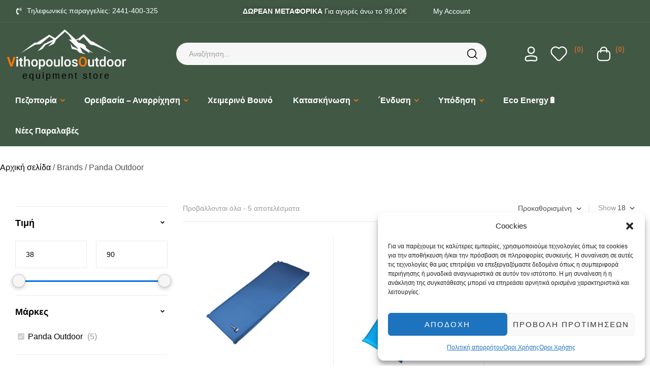

--- FILE ---
content_type: text/html; charset=UTF-8
request_url: https://vithopoulosoutdoor.gr/product-brand/panda-outdoor/
body_size: 57754
content:
<!doctype html>
<html lang="el">
<head>
	<meta charset="UTF-8">
	<meta name="viewport" content="width=device-width, initial-scale=1.0, maximum-scale=1.0">
	<link rel="profile" href="//gmpg.org/xfn/11">
	<meta name='robots' content='index, follow, max-image-preview:large, max-snippet:-1, max-video-preview:-1' />
	<style>img:is([sizes="auto" i], [sizes^="auto," i]) { contain-intrinsic-size: 3000px 1500px }</style>
	<link rel="dns-prefetch" href="//fonts.googleapis.com">
<link rel="dns-prefetch" href="//s.w.org">
	<!-- This site is optimized with the Yoast SEO plugin v26.5 - https://yoast.com/wordpress/plugins/seo/ -->
	<title>Panda Outdoor Archives | VithopoulosOutdoor</title>
	<link rel="canonical" href="https://vithopoulosoutdoor.gr/product-brand/panda-outdoor/" />
	<meta property="og:locale" content="el_GR" />
	<meta property="og:type" content="article" />
	<meta property="og:title" content="Panda Outdoor Archives | VithopoulosOutdoor" />
	<meta property="og:url" content="https://vithopoulosoutdoor.gr/product-brand/panda-outdoor/" />
	<meta property="og:site_name" content="VithopoulosOutdoor" />
	<meta property="og:image" content="https://vithopoulosoutdoor.gr/wp-content/uploads/2024/03/VithopoulosOutdoor_logo-e1711824216105.jpg" />
	<meta property="og:image:width" content="150" />
	<meta property="og:image:height" content="53" />
	<meta property="og:image:type" content="image/jpeg" />
	<meta name="twitter:card" content="summary_large_image" />
	<script type="application/ld+json" class="yoast-schema-graph">{"@context":"https://schema.org","@graph":[{"@type":"CollectionPage","@id":"https://vithopoulosoutdoor.gr/product-brand/panda-outdoor/","url":"https://vithopoulosoutdoor.gr/product-brand/panda-outdoor/","name":"Panda Outdoor Archives | VithopoulosOutdoor","isPartOf":{"@id":"https://vithopoulosoutdoor.gr/#website"},"primaryImageOfPage":{"@id":"https://vithopoulosoutdoor.gr/product-brand/panda-outdoor/#primaryimage"},"image":{"@id":"https://vithopoulosoutdoor.gr/product-brand/panda-outdoor/#primaryimage"},"thumbnailUrl":"https://vithopoulosoutdoor.gr/wp-content/uploads/2024/07/15353.jpg","breadcrumb":{"@id":"https://vithopoulosoutdoor.gr/product-brand/panda-outdoor/#breadcrumb"},"inLanguage":"el"},{"@type":"ImageObject","inLanguage":"el","@id":"https://vithopoulosoutdoor.gr/product-brand/panda-outdoor/#primaryimage","url":"https://vithopoulosoutdoor.gr/wp-content/uploads/2024/07/15353.jpg","contentUrl":"https://vithopoulosoutdoor.gr/wp-content/uploads/2024/07/15353.jpg","width":1028,"height":1028},{"@type":"BreadcrumbList","@id":"https://vithopoulosoutdoor.gr/product-brand/panda-outdoor/#breadcrumb","itemListElement":[{"@type":"ListItem","position":1,"name":"Home","item":"https://vithopoulosoutdoor.gr/"},{"@type":"ListItem","position":2,"name":"Panda Outdoor"}]},{"@type":"WebSite","@id":"https://vithopoulosoutdoor.gr/#website","url":"https://vithopoulosoutdoor.gr/","name":"VithopoulosOutdoor","description":"Ορειβατικά είδη | Εξοπλισμός αναρρίχησης | Camping | Outdoor equipment","publisher":{"@id":"https://vithopoulosoutdoor.gr/#organization"},"potentialAction":[{"@type":"SearchAction","target":{"@type":"EntryPoint","urlTemplate":"https://vithopoulosoutdoor.gr/?s={search_term_string}"},"query-input":{"@type":"PropertyValueSpecification","valueRequired":true,"valueName":"search_term_string"}}],"inLanguage":"el"},{"@type":"Organization","@id":"https://vithopoulosoutdoor.gr/#organization","name":"VithopoulosOutdoor","alternateName":"VithopoulosOutdoor","url":"https://vithopoulosoutdoor.gr/","logo":{"@type":"ImageObject","inLanguage":"el","@id":"https://vithopoulosoutdoor.gr/#/schema/logo/image/","url":"https://vithopoulosoutdoor.gr/wp-content/uploads/2024/03/VithopoulosOutdoor_logo-e1711824216105.jpg","contentUrl":"https://vithopoulosoutdoor.gr/wp-content/uploads/2024/03/VithopoulosOutdoor_logo-e1711824216105.jpg","width":150,"height":53,"caption":"VithopoulosOutdoor"},"image":{"@id":"https://vithopoulosoutdoor.gr/#/schema/logo/image/"},"sameAs":["https://www.facebook.com/vithopoulosoutdoor/"]}]}</script>
	<!-- / Yoast SEO plugin. -->


<link rel='dns-prefetch' href='//www.googletagmanager.com' />
<link rel='dns-prefetch' href='//fonts.googleapis.com' />
<link rel="alternate" type="application/rss+xml" title="Ροή RSS &raquo; VithopoulosOutdoor" href="https://vithopoulosoutdoor.gr/feed/" />
<link rel="alternate" type="application/rss+xml" title="Ροή Σχολίων &raquo; VithopoulosOutdoor" href="https://vithopoulosoutdoor.gr/comments/feed/" />
<link rel="alternate" type="application/rss+xml" title="Ροή για VithopoulosOutdoor &raquo; Panda Outdoor Brands" href="https://vithopoulosoutdoor.gr/product-brand/panda-outdoor/feed/" />
<script>
window._wpemojiSettings = {"baseUrl":"https:\/\/s.w.org\/images\/core\/emoji\/16.0.1\/72x72\/","ext":".png","svgUrl":"https:\/\/s.w.org\/images\/core\/emoji\/16.0.1\/svg\/","svgExt":".svg","source":{"concatemoji":"https:\/\/vithopoulosoutdoor.gr\/wp-includes\/js\/wp-emoji-release.min.js?ver=6.8.3"}};
/*! This file is auto-generated */
!function(s,n){var o,i,e;function c(e){try{var t={supportTests:e,timestamp:(new Date).valueOf()};sessionStorage.setItem(o,JSON.stringify(t))}catch(e){}}function p(e,t,n){e.clearRect(0,0,e.canvas.width,e.canvas.height),e.fillText(t,0,0);var t=new Uint32Array(e.getImageData(0,0,e.canvas.width,e.canvas.height).data),a=(e.clearRect(0,0,e.canvas.width,e.canvas.height),e.fillText(n,0,0),new Uint32Array(e.getImageData(0,0,e.canvas.width,e.canvas.height).data));return t.every(function(e,t){return e===a[t]})}function u(e,t){e.clearRect(0,0,e.canvas.width,e.canvas.height),e.fillText(t,0,0);for(var n=e.getImageData(16,16,1,1),a=0;a<n.data.length;a++)if(0!==n.data[a])return!1;return!0}function f(e,t,n,a){switch(t){case"flag":return n(e,"\ud83c\udff3\ufe0f\u200d\u26a7\ufe0f","\ud83c\udff3\ufe0f\u200b\u26a7\ufe0f")?!1:!n(e,"\ud83c\udde8\ud83c\uddf6","\ud83c\udde8\u200b\ud83c\uddf6")&&!n(e,"\ud83c\udff4\udb40\udc67\udb40\udc62\udb40\udc65\udb40\udc6e\udb40\udc67\udb40\udc7f","\ud83c\udff4\u200b\udb40\udc67\u200b\udb40\udc62\u200b\udb40\udc65\u200b\udb40\udc6e\u200b\udb40\udc67\u200b\udb40\udc7f");case"emoji":return!a(e,"\ud83e\udedf")}return!1}function g(e,t,n,a){var r="undefined"!=typeof WorkerGlobalScope&&self instanceof WorkerGlobalScope?new OffscreenCanvas(300,150):s.createElement("canvas"),o=r.getContext("2d",{willReadFrequently:!0}),i=(o.textBaseline="top",o.font="600 32px Arial",{});return e.forEach(function(e){i[e]=t(o,e,n,a)}),i}function t(e){var t=s.createElement("script");t.src=e,t.defer=!0,s.head.appendChild(t)}"undefined"!=typeof Promise&&(o="wpEmojiSettingsSupports",i=["flag","emoji"],n.supports={everything:!0,everythingExceptFlag:!0},e=new Promise(function(e){s.addEventListener("DOMContentLoaded",e,{once:!0})}),new Promise(function(t){var n=function(){try{var e=JSON.parse(sessionStorage.getItem(o));if("object"==typeof e&&"number"==typeof e.timestamp&&(new Date).valueOf()<e.timestamp+604800&&"object"==typeof e.supportTests)return e.supportTests}catch(e){}return null}();if(!n){if("undefined"!=typeof Worker&&"undefined"!=typeof OffscreenCanvas&&"undefined"!=typeof URL&&URL.createObjectURL&&"undefined"!=typeof Blob)try{var e="postMessage("+g.toString()+"("+[JSON.stringify(i),f.toString(),p.toString(),u.toString()].join(",")+"));",a=new Blob([e],{type:"text/javascript"}),r=new Worker(URL.createObjectURL(a),{name:"wpTestEmojiSupports"});return void(r.onmessage=function(e){c(n=e.data),r.terminate(),t(n)})}catch(e){}c(n=g(i,f,p,u))}t(n)}).then(function(e){for(var t in e)n.supports[t]=e[t],n.supports.everything=n.supports.everything&&n.supports[t],"flag"!==t&&(n.supports.everythingExceptFlag=n.supports.everythingExceptFlag&&n.supports[t]);n.supports.everythingExceptFlag=n.supports.everythingExceptFlag&&!n.supports.flag,n.DOMReady=!1,n.readyCallback=function(){n.DOMReady=!0}}).then(function(){return e}).then(function(){var e;n.supports.everything||(n.readyCallback(),(e=n.source||{}).concatemoji?t(e.concatemoji):e.wpemoji&&e.twemoji&&(t(e.twemoji),t(e.wpemoji)))}))}((window,document),window._wpemojiSettings);
</script>

<style id='wp-emoji-styles-inline-css'>

	img.wp-smiley, img.emoji {
		display: inline !important;
		border: none !important;
		box-shadow: none !important;
		height: 1em !important;
		width: 1em !important;
		margin: 0 0.07em !important;
		vertical-align: -0.1em !important;
		background: none !important;
		padding: 0 !important;
	}
</style>
<link rel='stylesheet' id='wp-block-library-css' href='https://vithopoulosoutdoor.gr/wp-includes/css/dist/block-library/style.min.css?ver=6.8.3' media='all' />
<style id='wp-block-library-theme-inline-css'>
.wp-block-audio :where(figcaption){color:#555;font-size:13px;text-align:center}.is-dark-theme .wp-block-audio :where(figcaption){color:#ffffffa6}.wp-block-audio{margin:0 0 1em}.wp-block-code{border:1px solid #ccc;border-radius:4px;font-family:Menlo,Consolas,monaco,monospace;padding:.8em 1em}.wp-block-embed :where(figcaption){color:#555;font-size:13px;text-align:center}.is-dark-theme .wp-block-embed :where(figcaption){color:#ffffffa6}.wp-block-embed{margin:0 0 1em}.blocks-gallery-caption{color:#555;font-size:13px;text-align:center}.is-dark-theme .blocks-gallery-caption{color:#ffffffa6}:root :where(.wp-block-image figcaption){color:#555;font-size:13px;text-align:center}.is-dark-theme :root :where(.wp-block-image figcaption){color:#ffffffa6}.wp-block-image{margin:0 0 1em}.wp-block-pullquote{border-bottom:4px solid;border-top:4px solid;color:currentColor;margin-bottom:1.75em}.wp-block-pullquote cite,.wp-block-pullquote footer,.wp-block-pullquote__citation{color:currentColor;font-size:.8125em;font-style:normal;text-transform:uppercase}.wp-block-quote{border-left:.25em solid;margin:0 0 1.75em;padding-left:1em}.wp-block-quote cite,.wp-block-quote footer{color:currentColor;font-size:.8125em;font-style:normal;position:relative}.wp-block-quote:where(.has-text-align-right){border-left:none;border-right:.25em solid;padding-left:0;padding-right:1em}.wp-block-quote:where(.has-text-align-center){border:none;padding-left:0}.wp-block-quote.is-large,.wp-block-quote.is-style-large,.wp-block-quote:where(.is-style-plain){border:none}.wp-block-search .wp-block-search__label{font-weight:700}.wp-block-search__button{border:1px solid #ccc;padding:.375em .625em}:where(.wp-block-group.has-background){padding:1.25em 2.375em}.wp-block-separator.has-css-opacity{opacity:.4}.wp-block-separator{border:none;border-bottom:2px solid;margin-left:auto;margin-right:auto}.wp-block-separator.has-alpha-channel-opacity{opacity:1}.wp-block-separator:not(.is-style-wide):not(.is-style-dots){width:100px}.wp-block-separator.has-background:not(.is-style-dots){border-bottom:none;height:1px}.wp-block-separator.has-background:not(.is-style-wide):not(.is-style-dots){height:2px}.wp-block-table{margin:0 0 1em}.wp-block-table td,.wp-block-table th{word-break:normal}.wp-block-table :where(figcaption){color:#555;font-size:13px;text-align:center}.is-dark-theme .wp-block-table :where(figcaption){color:#ffffffa6}.wp-block-video :where(figcaption){color:#555;font-size:13px;text-align:center}.is-dark-theme .wp-block-video :where(figcaption){color:#ffffffa6}.wp-block-video{margin:0 0 1em}:root :where(.wp-block-template-part.has-background){margin-bottom:0;margin-top:0;padding:1.25em 2.375em}
</style>
<style id='classic-theme-styles-inline-css'>
/*! This file is auto-generated */
.wp-block-button__link{color:#fff;background-color:#32373c;border-radius:9999px;box-shadow:none;text-decoration:none;padding:calc(.667em + 2px) calc(1.333em + 2px);font-size:1.125em}.wp-block-file__button{background:#32373c;color:#fff;text-decoration:none}
</style>
<link rel='stylesheet' id='trekky-gutenberg-blocks-css' href='https://vithopoulosoutdoor.gr/wp-content/themes/trekky/assets/css/base/gutenberg-blocks.css?ver=1.1.6' media='all' />
<style id='global-styles-inline-css'>
:root{--wp--preset--aspect-ratio--square: 1;--wp--preset--aspect-ratio--4-3: 4/3;--wp--preset--aspect-ratio--3-4: 3/4;--wp--preset--aspect-ratio--3-2: 3/2;--wp--preset--aspect-ratio--2-3: 2/3;--wp--preset--aspect-ratio--16-9: 16/9;--wp--preset--aspect-ratio--9-16: 9/16;--wp--preset--color--black: #000000;--wp--preset--color--cyan-bluish-gray: #abb8c3;--wp--preset--color--white: #ffffff;--wp--preset--color--pale-pink: #f78da7;--wp--preset--color--vivid-red: #cf2e2e;--wp--preset--color--luminous-vivid-orange: #ff6900;--wp--preset--color--luminous-vivid-amber: #fcb900;--wp--preset--color--light-green-cyan: #7bdcb5;--wp--preset--color--vivid-green-cyan: #00d084;--wp--preset--color--pale-cyan-blue: #8ed1fc;--wp--preset--color--vivid-cyan-blue: #0693e3;--wp--preset--color--vivid-purple: #9b51e0;--wp--preset--gradient--vivid-cyan-blue-to-vivid-purple: linear-gradient(135deg,rgba(6,147,227,1) 0%,rgb(155,81,224) 100%);--wp--preset--gradient--light-green-cyan-to-vivid-green-cyan: linear-gradient(135deg,rgb(122,220,180) 0%,rgb(0,208,130) 100%);--wp--preset--gradient--luminous-vivid-amber-to-luminous-vivid-orange: linear-gradient(135deg,rgba(252,185,0,1) 0%,rgba(255,105,0,1) 100%);--wp--preset--gradient--luminous-vivid-orange-to-vivid-red: linear-gradient(135deg,rgba(255,105,0,1) 0%,rgb(207,46,46) 100%);--wp--preset--gradient--very-light-gray-to-cyan-bluish-gray: linear-gradient(135deg,rgb(238,238,238) 0%,rgb(169,184,195) 100%);--wp--preset--gradient--cool-to-warm-spectrum: linear-gradient(135deg,rgb(74,234,220) 0%,rgb(151,120,209) 20%,rgb(207,42,186) 40%,rgb(238,44,130) 60%,rgb(251,105,98) 80%,rgb(254,248,76) 100%);--wp--preset--gradient--blush-light-purple: linear-gradient(135deg,rgb(255,206,236) 0%,rgb(152,150,240) 100%);--wp--preset--gradient--blush-bordeaux: linear-gradient(135deg,rgb(254,205,165) 0%,rgb(254,45,45) 50%,rgb(107,0,62) 100%);--wp--preset--gradient--luminous-dusk: linear-gradient(135deg,rgb(255,203,112) 0%,rgb(199,81,192) 50%,rgb(65,88,208) 100%);--wp--preset--gradient--pale-ocean: linear-gradient(135deg,rgb(255,245,203) 0%,rgb(182,227,212) 50%,rgb(51,167,181) 100%);--wp--preset--gradient--electric-grass: linear-gradient(135deg,rgb(202,248,128) 0%,rgb(113,206,126) 100%);--wp--preset--gradient--midnight: linear-gradient(135deg,rgb(2,3,129) 0%,rgb(40,116,252) 100%);--wp--preset--font-size--small: 14px;--wp--preset--font-size--medium: 23px;--wp--preset--font-size--large: 26px;--wp--preset--font-size--x-large: 42px;--wp--preset--font-size--normal: 16px;--wp--preset--font-size--huge: 37px;--wp--preset--spacing--20: 0.44rem;--wp--preset--spacing--30: 0.67rem;--wp--preset--spacing--40: 1rem;--wp--preset--spacing--50: 1.5rem;--wp--preset--spacing--60: 2.25rem;--wp--preset--spacing--70: 3.38rem;--wp--preset--spacing--80: 5.06rem;--wp--preset--shadow--natural: 6px 6px 9px rgba(0, 0, 0, 0.2);--wp--preset--shadow--deep: 12px 12px 50px rgba(0, 0, 0, 0.4);--wp--preset--shadow--sharp: 6px 6px 0px rgba(0, 0, 0, 0.2);--wp--preset--shadow--outlined: 6px 6px 0px -3px rgba(255, 255, 255, 1), 6px 6px rgba(0, 0, 0, 1);--wp--preset--shadow--crisp: 6px 6px 0px rgba(0, 0, 0, 1);}:where(.is-layout-flex){gap: 0.5em;}:where(.is-layout-grid){gap: 0.5em;}body .is-layout-flex{display: flex;}.is-layout-flex{flex-wrap: wrap;align-items: center;}.is-layout-flex > :is(*, div){margin: 0;}body .is-layout-grid{display: grid;}.is-layout-grid > :is(*, div){margin: 0;}:where(.wp-block-columns.is-layout-flex){gap: 2em;}:where(.wp-block-columns.is-layout-grid){gap: 2em;}:where(.wp-block-post-template.is-layout-flex){gap: 1.25em;}:where(.wp-block-post-template.is-layout-grid){gap: 1.25em;}.has-black-color{color: var(--wp--preset--color--black) !important;}.has-cyan-bluish-gray-color{color: var(--wp--preset--color--cyan-bluish-gray) !important;}.has-white-color{color: var(--wp--preset--color--white) !important;}.has-pale-pink-color{color: var(--wp--preset--color--pale-pink) !important;}.has-vivid-red-color{color: var(--wp--preset--color--vivid-red) !important;}.has-luminous-vivid-orange-color{color: var(--wp--preset--color--luminous-vivid-orange) !important;}.has-luminous-vivid-amber-color{color: var(--wp--preset--color--luminous-vivid-amber) !important;}.has-light-green-cyan-color{color: var(--wp--preset--color--light-green-cyan) !important;}.has-vivid-green-cyan-color{color: var(--wp--preset--color--vivid-green-cyan) !important;}.has-pale-cyan-blue-color{color: var(--wp--preset--color--pale-cyan-blue) !important;}.has-vivid-cyan-blue-color{color: var(--wp--preset--color--vivid-cyan-blue) !important;}.has-vivid-purple-color{color: var(--wp--preset--color--vivid-purple) !important;}.has-black-background-color{background-color: var(--wp--preset--color--black) !important;}.has-cyan-bluish-gray-background-color{background-color: var(--wp--preset--color--cyan-bluish-gray) !important;}.has-white-background-color{background-color: var(--wp--preset--color--white) !important;}.has-pale-pink-background-color{background-color: var(--wp--preset--color--pale-pink) !important;}.has-vivid-red-background-color{background-color: var(--wp--preset--color--vivid-red) !important;}.has-luminous-vivid-orange-background-color{background-color: var(--wp--preset--color--luminous-vivid-orange) !important;}.has-luminous-vivid-amber-background-color{background-color: var(--wp--preset--color--luminous-vivid-amber) !important;}.has-light-green-cyan-background-color{background-color: var(--wp--preset--color--light-green-cyan) !important;}.has-vivid-green-cyan-background-color{background-color: var(--wp--preset--color--vivid-green-cyan) !important;}.has-pale-cyan-blue-background-color{background-color: var(--wp--preset--color--pale-cyan-blue) !important;}.has-vivid-cyan-blue-background-color{background-color: var(--wp--preset--color--vivid-cyan-blue) !important;}.has-vivid-purple-background-color{background-color: var(--wp--preset--color--vivid-purple) !important;}.has-black-border-color{border-color: var(--wp--preset--color--black) !important;}.has-cyan-bluish-gray-border-color{border-color: var(--wp--preset--color--cyan-bluish-gray) !important;}.has-white-border-color{border-color: var(--wp--preset--color--white) !important;}.has-pale-pink-border-color{border-color: var(--wp--preset--color--pale-pink) !important;}.has-vivid-red-border-color{border-color: var(--wp--preset--color--vivid-red) !important;}.has-luminous-vivid-orange-border-color{border-color: var(--wp--preset--color--luminous-vivid-orange) !important;}.has-luminous-vivid-amber-border-color{border-color: var(--wp--preset--color--luminous-vivid-amber) !important;}.has-light-green-cyan-border-color{border-color: var(--wp--preset--color--light-green-cyan) !important;}.has-vivid-green-cyan-border-color{border-color: var(--wp--preset--color--vivid-green-cyan) !important;}.has-pale-cyan-blue-border-color{border-color: var(--wp--preset--color--pale-cyan-blue) !important;}.has-vivid-cyan-blue-border-color{border-color: var(--wp--preset--color--vivid-cyan-blue) !important;}.has-vivid-purple-border-color{border-color: var(--wp--preset--color--vivid-purple) !important;}.has-vivid-cyan-blue-to-vivid-purple-gradient-background{background: var(--wp--preset--gradient--vivid-cyan-blue-to-vivid-purple) !important;}.has-light-green-cyan-to-vivid-green-cyan-gradient-background{background: var(--wp--preset--gradient--light-green-cyan-to-vivid-green-cyan) !important;}.has-luminous-vivid-amber-to-luminous-vivid-orange-gradient-background{background: var(--wp--preset--gradient--luminous-vivid-amber-to-luminous-vivid-orange) !important;}.has-luminous-vivid-orange-to-vivid-red-gradient-background{background: var(--wp--preset--gradient--luminous-vivid-orange-to-vivid-red) !important;}.has-very-light-gray-to-cyan-bluish-gray-gradient-background{background: var(--wp--preset--gradient--very-light-gray-to-cyan-bluish-gray) !important;}.has-cool-to-warm-spectrum-gradient-background{background: var(--wp--preset--gradient--cool-to-warm-spectrum) !important;}.has-blush-light-purple-gradient-background{background: var(--wp--preset--gradient--blush-light-purple) !important;}.has-blush-bordeaux-gradient-background{background: var(--wp--preset--gradient--blush-bordeaux) !important;}.has-luminous-dusk-gradient-background{background: var(--wp--preset--gradient--luminous-dusk) !important;}.has-pale-ocean-gradient-background{background: var(--wp--preset--gradient--pale-ocean) !important;}.has-electric-grass-gradient-background{background: var(--wp--preset--gradient--electric-grass) !important;}.has-midnight-gradient-background{background: var(--wp--preset--gradient--midnight) !important;}.has-small-font-size{font-size: var(--wp--preset--font-size--small) !important;}.has-medium-font-size{font-size: var(--wp--preset--font-size--medium) !important;}.has-large-font-size{font-size: var(--wp--preset--font-size--large) !important;}.has-x-large-font-size{font-size: var(--wp--preset--font-size--x-large) !important;}
:where(.wp-block-post-template.is-layout-flex){gap: 1.25em;}:where(.wp-block-post-template.is-layout-grid){gap: 1.25em;}
:where(.wp-block-columns.is-layout-flex){gap: 2em;}:where(.wp-block-columns.is-layout-grid){gap: 2em;}
:root :where(.wp-block-pullquote){font-size: 1.5em;line-height: 1.6;}
</style>
<link rel='stylesheet' id='contact-form-7-css' href='https://vithopoulosoutdoor.gr/wp-content/plugins/contact-form-7/includes/css/styles.css?ver=6.1.4' media='all' />
<style id='woocommerce-inline-inline-css'>
.woocommerce form .form-row .required { visibility: visible; }
</style>
<link rel='stylesheet' id='cmplz-general-css' href='https://vithopoulosoutdoor.gr/wp-content/plugins/complianz-gdpr/assets/css/cookieblocker.min.css?ver=1764916424' media='all' />
<link rel='stylesheet' id='hfe-style-css' href='https://vithopoulosoutdoor.gr/wp-content/plugins/header-footer-elementor/assets/css/header-footer-elementor.css?ver=1.6.26' media='all' />
<link rel='stylesheet' id='elementor-frontend-css' href='https://vithopoulosoutdoor.gr/wp-content/uploads/elementor/css/custom-frontend-lite.min.css?ver=1715107656' media='all' />
<link rel='stylesheet' id='swiper-css' href='https://vithopoulosoutdoor.gr/wp-content/plugins/elementor/assets/lib/swiper/v8/css/swiper.min.css?ver=8.4.5' media='all' />
<link rel='stylesheet' id='elementor-post-9-css' href='https://vithopoulosoutdoor.gr/wp-content/uploads/elementor/css/post-9.css?ver=1715107656' media='all' />
<link rel='stylesheet' id='elementor-global-css' href='https://vithopoulosoutdoor.gr/wp-content/uploads/elementor/css/global.css?ver=1715107657' media='all' />
<link rel='stylesheet' id='elementor-post-2517-css' href='https://vithopoulosoutdoor.gr/wp-content/uploads/elementor/css/post-2517.css?ver=1753513058' media='all' />
<link rel='stylesheet' id='elementor-post-883-css' href='https://vithopoulosoutdoor.gr/wp-content/uploads/elementor/css/post-883.css?ver=1738144085' media='all' />
<link rel='stylesheet' id='elementor-post-1069-css' href='https://vithopoulosoutdoor.gr/wp-content/uploads/elementor/css/post-1069.css?ver=1716130928' media='all' />
<link rel='stylesheet' id='woo-variation-swatches-css' href='https://vithopoulosoutdoor.gr/wp-content/plugins/woo-variation-swatches/assets/css/frontend.min.css?ver=1764916571' media='all' />
<style id='woo-variation-swatches-inline-css'>
:root {
--wvs-tick:url("data:image/svg+xml;utf8,%3Csvg filter='drop-shadow(0px 0px 2px rgb(0 0 0 / .8))' xmlns='http://www.w3.org/2000/svg'  viewBox='0 0 30 30'%3E%3Cpath fill='none' stroke='%23ffffff' stroke-linecap='round' stroke-linejoin='round' stroke-width='4' d='M4 16L11 23 27 7'/%3E%3C/svg%3E");

--wvs-cross:url("data:image/svg+xml;utf8,%3Csvg filter='drop-shadow(0px 0px 5px rgb(255 255 255 / .6))' xmlns='http://www.w3.org/2000/svg' width='72px' height='72px' viewBox='0 0 24 24'%3E%3Cpath fill='none' stroke='%23ff0000' stroke-linecap='round' stroke-width='0.6' d='M5 5L19 19M19 5L5 19'/%3E%3C/svg%3E");
--wvs-single-product-item-width:30px;
--wvs-single-product-item-height:30px;
--wvs-single-product-item-font-size:16px}
</style>
<link rel='stylesheet' id='hint-css' href='https://vithopoulosoutdoor.gr/wp-content/plugins/woo-smart-compare/assets/libs/hint/hint.min.css?ver=6.8.3' media='all' />
<link rel='stylesheet' id='perfect-scrollbar-css' href='https://vithopoulosoutdoor.gr/wp-content/plugins/woo-smart-compare/assets/libs/perfect-scrollbar/css/perfect-scrollbar.min.css?ver=6.8.3' media='all' />
<link rel='stylesheet' id='perfect-scrollbar-wpc-css' href='https://vithopoulosoutdoor.gr/wp-content/plugins/woo-smart-compare/assets/libs/perfect-scrollbar/css/custom-theme.css?ver=6.8.3' media='all' />
<link rel='stylesheet' id='woosc-frontend-css' href='https://vithopoulosoutdoor.gr/wp-content/plugins/woo-smart-compare/assets/css/frontend.css?ver=6.5.3' media='all' />
<link rel='stylesheet' id='slick-css' href='https://vithopoulosoutdoor.gr/wp-content/plugins/woo-smart-quick-view/assets/libs/slick/slick.css?ver=6.8.3' media='all' />
<link rel='stylesheet' id='magnific-popup-css' href='https://vithopoulosoutdoor.gr/wp-content/themes/trekky/assets/css/libs/magnific-popup.css?ver=1.1.6' media='all' />
<link rel='stylesheet' id='woosq-feather-css' href='https://vithopoulosoutdoor.gr/wp-content/plugins/woo-smart-quick-view/assets/libs/feather/feather.css?ver=6.8.3' media='all' />
<link rel='stylesheet' id='woosq-frontend-css' href='https://vithopoulosoutdoor.gr/wp-content/plugins/woo-smart-quick-view/assets/css/frontend.css?ver=4.2.8' media='all' />
<link rel='stylesheet' id='woosw-icons-css' href='https://vithopoulosoutdoor.gr/wp-content/plugins/woo-smart-wishlist/assets/css/icons.css?ver=5.0.8' media='all' />
<link rel='stylesheet' id='woosw-frontend-css' href='https://vithopoulosoutdoor.gr/wp-content/plugins/woo-smart-wishlist/assets/css/frontend.css?ver=5.0.8' media='all' />
<style id='woosw-frontend-inline-css'>
.woosw-popup .woosw-popup-inner .woosw-popup-content .woosw-popup-content-bot .woosw-notice { background-color: #5fbd74; } .woosw-popup .woosw-popup-inner .woosw-popup-content .woosw-popup-content-bot .woosw-popup-content-bot-inner a:hover { color: #5fbd74; border-color: #5fbd74; } 
</style>
<link rel='stylesheet' id='brands-styles-css' href='https://vithopoulosoutdoor.gr/wp-content/plugins/woocommerce/assets/css/brands.css?ver=10.3.7' media='all' />
<link rel='stylesheet' id='trekky-style-css' href='https://vithopoulosoutdoor.gr/wp-content/themes/trekky/style.css?ver=1.1.6' media='all' />
<style id='trekky-style-inline-css'>
body{--primary:#FF7600;--primary_hover:#333333;--secondary:#415844;--secondary_hover:#3a4f3d;--text:#505050;--text_light:#9A9A9A;--accent:#000000;--light:#F7F7F7;--border:#EAEAEA;}
@media(max-width:1366px){body.theme-trekky [data-elementor-columns-laptop="1"] .column-item{flex: 0 0 100%; max-width: 100%;}.woocommerce.columns-laptop-1 ul.products li.product{flex: 0 0 100%; max-width: 100%;}body.theme-trekky [data-elementor-columns-laptop="2"] .column-item{flex: 0 0 50%; max-width: 50%;}.woocommerce.columns-laptop-2 ul.products li.product{flex: 0 0 50%; max-width: 50%;}body.theme-trekky [data-elementor-columns-laptop="3"] .column-item{flex: 0 0 33.3333333333%; max-width: 33.3333333333%;}.woocommerce.columns-laptop-3 ul.products li.product{flex: 0 0 33.3333333333%; max-width: 33.3333333333%;}body.theme-trekky [data-elementor-columns-laptop="4"] .column-item{flex: 0 0 25%; max-width: 25%;}.woocommerce.columns-laptop-4 ul.products li.product{flex: 0 0 25%; max-width: 25%;}body.theme-trekky [data-elementor-columns-laptop="5"] .column-item{flex: 0 0 20%; max-width: 20%;}.woocommerce.columns-laptop-5 ul.products li.product{flex: 0 0 20%; max-width: 20%;}body.theme-trekky [data-elementor-columns-laptop="6"] .column-item{flex: 0 0 16.6666666667%; max-width: 16.6666666667%;}.woocommerce.columns-laptop-6 ul.products li.product{flex: 0 0 16.6666666667%; max-width: 16.6666666667%;}body.theme-trekky [data-elementor-columns-laptop="7"] .column-item{flex: 0 0 14.2857142857%; max-width: 14.2857142857%;}.woocommerce.columns-laptop-7 ul.products li.product{flex: 0 0 14.2857142857%; max-width: 14.2857142857%;}body.theme-trekky [data-elementor-columns-laptop="8"] .column-item{flex: 0 0 12.5%; max-width: 12.5%;}.woocommerce.columns-laptop-8 ul.products li.product{flex: 0 0 12.5%; max-width: 12.5%;}}@media(max-width:1200px){body.theme-trekky [data-elementor-columns-tablet-extra="1"] .column-item{flex: 0 0 100%; max-width: 100%;}.woocommerce.columns-tablet-extra-1 ul.products li.product{flex: 0 0 100%; max-width: 100%;}body.theme-trekky [data-elementor-columns-tablet-extra="2"] .column-item{flex: 0 0 50%; max-width: 50%;}.woocommerce.columns-tablet-extra-2 ul.products li.product{flex: 0 0 50%; max-width: 50%;}body.theme-trekky [data-elementor-columns-tablet-extra="3"] .column-item{flex: 0 0 33.3333333333%; max-width: 33.3333333333%;}.woocommerce.columns-tablet-extra-3 ul.products li.product{flex: 0 0 33.3333333333%; max-width: 33.3333333333%;}body.theme-trekky [data-elementor-columns-tablet-extra="4"] .column-item{flex: 0 0 25%; max-width: 25%;}.woocommerce.columns-tablet-extra-4 ul.products li.product{flex: 0 0 25%; max-width: 25%;}body.theme-trekky [data-elementor-columns-tablet-extra="5"] .column-item{flex: 0 0 20%; max-width: 20%;}.woocommerce.columns-tablet-extra-5 ul.products li.product{flex: 0 0 20%; max-width: 20%;}body.theme-trekky [data-elementor-columns-tablet-extra="6"] .column-item{flex: 0 0 16.6666666667%; max-width: 16.6666666667%;}.woocommerce.columns-tablet-extra-6 ul.products li.product{flex: 0 0 16.6666666667%; max-width: 16.6666666667%;}body.theme-trekky [data-elementor-columns-tablet-extra="7"] .column-item{flex: 0 0 14.2857142857%; max-width: 14.2857142857%;}.woocommerce.columns-tablet-extra-7 ul.products li.product{flex: 0 0 14.2857142857%; max-width: 14.2857142857%;}body.theme-trekky [data-elementor-columns-tablet-extra="8"] .column-item{flex: 0 0 12.5%; max-width: 12.5%;}.woocommerce.columns-tablet-extra-8 ul.products li.product{flex: 0 0 12.5%; max-width: 12.5%;}}@media(max-width:1024px){body.theme-trekky [data-elementor-columns-tablet="1"] .column-item{flex: 0 0 100%; max-width: 100%;}.woocommerce.columns-tablet-1 ul.products li.product{flex: 0 0 100%; max-width: 100%;}body.theme-trekky [data-elementor-columns-tablet="2"] .column-item{flex: 0 0 50%; max-width: 50%;}.woocommerce.columns-tablet-2 ul.products li.product{flex: 0 0 50%; max-width: 50%;}body.theme-trekky [data-elementor-columns-tablet="3"] .column-item{flex: 0 0 33.3333333333%; max-width: 33.3333333333%;}.woocommerce.columns-tablet-3 ul.products li.product{flex: 0 0 33.3333333333%; max-width: 33.3333333333%;}body.theme-trekky [data-elementor-columns-tablet="4"] .column-item{flex: 0 0 25%; max-width: 25%;}.woocommerce.columns-tablet-4 ul.products li.product{flex: 0 0 25%; max-width: 25%;}body.theme-trekky [data-elementor-columns-tablet="5"] .column-item{flex: 0 0 20%; max-width: 20%;}.woocommerce.columns-tablet-5 ul.products li.product{flex: 0 0 20%; max-width: 20%;}body.theme-trekky [data-elementor-columns-tablet="6"] .column-item{flex: 0 0 16.6666666667%; max-width: 16.6666666667%;}.woocommerce.columns-tablet-6 ul.products li.product{flex: 0 0 16.6666666667%; max-width: 16.6666666667%;}body.theme-trekky [data-elementor-columns-tablet="7"] .column-item{flex: 0 0 14.2857142857%; max-width: 14.2857142857%;}.woocommerce.columns-tablet-7 ul.products li.product{flex: 0 0 14.2857142857%; max-width: 14.2857142857%;}body.theme-trekky [data-elementor-columns-tablet="8"] .column-item{flex: 0 0 12.5%; max-width: 12.5%;}.woocommerce.columns-tablet-8 ul.products li.product{flex: 0 0 12.5%; max-width: 12.5%;}}@media(max-width:880px){body.theme-trekky [data-elementor-columns-mobile-extra="1"] .column-item{flex: 0 0 100%; max-width: 100%;}.woocommerce.columns-mobile-extra-1 ul.products li.product{flex: 0 0 100%; max-width: 100%;}body.theme-trekky [data-elementor-columns-mobile-extra="2"] .column-item{flex: 0 0 50%; max-width: 50%;}.woocommerce.columns-mobile-extra-2 ul.products li.product{flex: 0 0 50%; max-width: 50%;}body.theme-trekky [data-elementor-columns-mobile-extra="3"] .column-item{flex: 0 0 33.3333333333%; max-width: 33.3333333333%;}.woocommerce.columns-mobile-extra-3 ul.products li.product{flex: 0 0 33.3333333333%; max-width: 33.3333333333%;}body.theme-trekky [data-elementor-columns-mobile-extra="4"] .column-item{flex: 0 0 25%; max-width: 25%;}.woocommerce.columns-mobile-extra-4 ul.products li.product{flex: 0 0 25%; max-width: 25%;}body.theme-trekky [data-elementor-columns-mobile-extra="5"] .column-item{flex: 0 0 20%; max-width: 20%;}.woocommerce.columns-mobile-extra-5 ul.products li.product{flex: 0 0 20%; max-width: 20%;}body.theme-trekky [data-elementor-columns-mobile-extra="6"] .column-item{flex: 0 0 16.6666666667%; max-width: 16.6666666667%;}.woocommerce.columns-mobile-extra-6 ul.products li.product{flex: 0 0 16.6666666667%; max-width: 16.6666666667%;}body.theme-trekky [data-elementor-columns-mobile-extra="7"] .column-item{flex: 0 0 14.2857142857%; max-width: 14.2857142857%;}.woocommerce.columns-mobile-extra-7 ul.products li.product{flex: 0 0 14.2857142857%; max-width: 14.2857142857%;}body.theme-trekky [data-elementor-columns-mobile-extra="8"] .column-item{flex: 0 0 12.5%; max-width: 12.5%;}.woocommerce.columns-mobile-extra-8 ul.products li.product{flex: 0 0 12.5%; max-width: 12.5%;}}@media(max-width:767px){body.theme-trekky [data-elementor-columns-mobile="1"] .column-item{flex: 0 0 100%; max-width: 100%;}.woocommerce.columns-mobile-1 ul.products li.product{flex: 0 0 100%; max-width: 100%;}body.theme-trekky [data-elementor-columns-mobile="2"] .column-item{flex: 0 0 50%; max-width: 50%;}.woocommerce.columns-mobile-2 ul.products li.product{flex: 0 0 50%; max-width: 50%;}body.theme-trekky [data-elementor-columns-mobile="3"] .column-item{flex: 0 0 33.3333333333%; max-width: 33.3333333333%;}.woocommerce.columns-mobile-3 ul.products li.product{flex: 0 0 33.3333333333%; max-width: 33.3333333333%;}body.theme-trekky [data-elementor-columns-mobile="4"] .column-item{flex: 0 0 25%; max-width: 25%;}.woocommerce.columns-mobile-4 ul.products li.product{flex: 0 0 25%; max-width: 25%;}body.theme-trekky [data-elementor-columns-mobile="5"] .column-item{flex: 0 0 20%; max-width: 20%;}.woocommerce.columns-mobile-5 ul.products li.product{flex: 0 0 20%; max-width: 20%;}body.theme-trekky [data-elementor-columns-mobile="6"] .column-item{flex: 0 0 16.6666666667%; max-width: 16.6666666667%;}.woocommerce.columns-mobile-6 ul.products li.product{flex: 0 0 16.6666666667%; max-width: 16.6666666667%;}body.theme-trekky [data-elementor-columns-mobile="7"] .column-item{flex: 0 0 14.2857142857%; max-width: 14.2857142857%;}.woocommerce.columns-mobile-7 ul.products li.product{flex: 0 0 14.2857142857%; max-width: 14.2857142857%;}body.theme-trekky [data-elementor-columns-mobile="8"] .column-item{flex: 0 0 12.5%; max-width: 12.5%;}.woocommerce.columns-mobile-8 ul.products li.product{flex: 0 0 12.5%; max-width: 12.5%;}}
</style>
<link rel='stylesheet' id='trekky-slick-style-css' href='https://vithopoulosoutdoor.gr/wp-content/themes/trekky/assets/css/base/slick.css?ver=1.1.6' media='all' />
<link rel='stylesheet' id='trekky-slick-theme-style-css' href='https://vithopoulosoutdoor.gr/wp-content/themes/trekky/assets/css/base/slick-theme.css?ver=1.1.6' media='all' />
<link data-service="google-fonts" data-category="marketing" rel='stylesheet' id='trekky-fonts-css' data-href='//fonts.googleapis.com/css?family=Barlow:400,500,600,700,800,900&#038;subset=latin%2Clatin-ext&#038;display=swap' media='all' />
<link rel='stylesheet' id='trekky-elementor-css' href='https://vithopoulosoutdoor.gr/wp-content/themes/trekky/assets/css/base/elementor.css?ver=1.1.6' media='all' />
<link rel='stylesheet' id='trekky-woocommerce-style-css' href='https://vithopoulosoutdoor.gr/wp-content/themes/trekky/assets/css/woocommerce/woocommerce.css?ver=1.1.6' media='all' />
<link rel='stylesheet' id='tooltipster-css' href='https://vithopoulosoutdoor.gr/wp-content/themes/trekky/assets/css/libs/tooltipster.bundle.min.css?ver=1.1.6' media='all' />
<link rel='stylesheet' id='trekky-child-style-css' href='https://vithopoulosoutdoor.gr/wp-content/themes/trekky-child/style.css?ver=1.1.6' media='all' />
<link data-service="google-fonts" data-category="marketing" rel='stylesheet' id='google-fonts-1-css' data-href='https://fonts.googleapis.com/css?family=Roboto%3A100%2C100italic%2C200%2C200italic%2C300%2C300italic%2C400%2C400italic%2C500%2C500italic%2C600%2C600italic%2C700%2C700italic%2C800%2C800italic%2C900%2C900italic&#038;display=swap&#038;subset=greek&#038;ver=6.8.3' media='all' />
<link rel='stylesheet' id='wpc-filter-everything-css' href='https://vithopoulosoutdoor.gr/wp-content/plugins/filter-everything/assets/css/filter-everything.min.css?ver=1.8.4' media='all' />
<link rel='stylesheet' id='wpc-filter-everything-custom-css' href='https://vithopoulosoutdoor.gr/wp-content/uploads/cache/filter-everything/8c591eb10da05a9d6a8433da6c03f5f8.css?ver=6.8.3' media='all' />
<link rel="preconnect" href="https://fonts.gstatic.com/" crossorigin><script type="text/template" id="tmpl-variation-template">
	<div class="woocommerce-variation-description">{{{ data.variation.variation_description }}}</div>
	<div class="woocommerce-variation-price">{{{ data.variation.price_html }}}</div>
	<div class="woocommerce-variation-availability">{{{ data.variation.availability_html }}}</div>
</script>
<script type="text/template" id="tmpl-unavailable-variation-template">
	<p role="alert">Λυπούμαστε, αυτό το προϊόν δεν είναι διαθέσιμο. Παρακαλούμε, επιλέξτε έναν διαφορετικό συνδυασμό.</p>
</script>
<script src="https://vithopoulosoutdoor.gr/wp-includes/js/jquery/jquery.min.js?ver=3.7.1" id="jquery-core-js"></script>
<script src="https://vithopoulosoutdoor.gr/wp-includes/js/jquery/jquery-migrate.min.js?ver=3.4.1" id="jquery-migrate-js"></script>
<script src="https://vithopoulosoutdoor.gr/wp-content/plugins/woocommerce/assets/js/jquery-blockui/jquery.blockUI.min.js?ver=2.7.0-wc.10.3.7" id="wc-jquery-blockui-js" data-wp-strategy="defer"></script>
<script id="wc-add-to-cart-js-extra">
var wc_add_to_cart_params = {"ajax_url":"\/wp-admin\/admin-ajax.php","wc_ajax_url":"\/?wc-ajax=%%endpoint%%","i18n_view_cart":"","cart_url":"https:\/\/vithopoulosoutdoor.gr\/cart\/","is_cart":"","cart_redirect_after_add":"no"};
</script>
<script src="https://vithopoulosoutdoor.gr/wp-content/plugins/woocommerce/assets/js/frontend/add-to-cart.min.js?ver=10.3.7" id="wc-add-to-cart-js" defer data-wp-strategy="defer"></script>
<script src="https://vithopoulosoutdoor.gr/wp-content/plugins/woocommerce/assets/js/js-cookie/js.cookie.min.js?ver=2.1.4-wc.10.3.7" id="wc-js-cookie-js" data-wp-strategy="defer"></script>
<script id="woocommerce-js-extra">
var woocommerce_params = {"ajax_url":"\/wp-admin\/admin-ajax.php","wc_ajax_url":"\/?wc-ajax=%%endpoint%%","i18n_password_show":"\u0395\u03bc\u03c6\u03ac\u03bd\u03b9\u03c3\u03b7 \u03c3\u03c5\u03bd\u03b8\u03b7\u03bc\u03b1\u03c4\u03b9\u03ba\u03bf\u03cd","i18n_password_hide":"\u0391\u03c0\u03cc\u03ba\u03c1\u03c5\u03c8\u03b7 \u03c3\u03c5\u03bd\u03b8\u03b7\u03bc\u03b1\u03c4\u03b9\u03ba\u03bf\u03cd"};
</script>
<script src="https://vithopoulosoutdoor.gr/wp-content/plugins/woocommerce/assets/js/frontend/woocommerce.min.js?ver=10.3.7" id="woocommerce-js" defer data-wp-strategy="defer"></script>
<script src="https://vithopoulosoutdoor.gr/wp-includes/js/underscore.min.js?ver=1.13.7" id="underscore-js"></script>
<script id="wp-util-js-extra">
var _wpUtilSettings = {"ajax":{"url":"\/wp-admin\/admin-ajax.php"}};
</script>
<script src="https://vithopoulosoutdoor.gr/wp-includes/js/wp-util.min.js?ver=6.8.3" id="wp-util-js"></script>
<script src="https://vithopoulosoutdoor.gr/wp-content/themes/trekky/assets/js/vendor/jarallax.js?ver=6.8.3" id="jarallax-js"></script>

<!-- Google tag (gtag.js) snippet added by Site Kit -->
<!-- Google Analytics snippet added by Site Kit -->
<script src="https://www.googletagmanager.com/gtag/js?id=G-9KPQL05KNZ" id="google_gtagjs-js" async></script>
<script id="google_gtagjs-js-after">
window.dataLayer = window.dataLayer || [];function gtag(){dataLayer.push(arguments);}
gtag("set","linker",{"domains":["vithopoulosoutdoor.gr"]});
gtag("js", new Date());
gtag("set", "developer_id.dZTNiMT", true);
gtag("config", "G-9KPQL05KNZ");
</script>
<link rel="https://api.w.org/" href="https://vithopoulosoutdoor.gr/wp-json/" /><link rel="EditURI" type="application/rsd+xml" title="RSD" href="https://vithopoulosoutdoor.gr/xmlrpc.php?rsd" />
<meta name="generator" content="WordPress 6.8.3" />
<meta name="generator" content="WooCommerce 10.3.7" />
<meta name="generator" content="Site Kit by Google 1.170.0" /><style id="woo-custom-stock-status" data-wcss-ver="1.6.6" >.woocommerce div.product .woo-custom-stock-status.in_stock_color { color: #77a464 !important; font-size: inherit }.woo-custom-stock-status.in_stock_color { color: #77a464 !important; font-size: inherit }.wc-block-components-product-badge{display:none!important;}ul .in_stock_color,ul.products .in_stock_color, li.wc-block-grid__product .in_stock_color { color: #77a464 !important; font-size: inherit }.woocommerce-table__product-name .in_stock_color { color: #77a464 !important; font-size: inherit }p.in_stock_color { color: #77a464 !important; font-size: inherit }.woocommerce div.product .wc-block-components-product-price .woo-custom-stock-status{font-size:16px}.woocommerce div.product .woo-custom-stock-status.only_s_left_in_stock_color { color: #77a464 !important; font-size: inherit }.woo-custom-stock-status.only_s_left_in_stock_color { color: #77a464 !important; font-size: inherit }.wc-block-components-product-badge{display:none!important;}ul .only_s_left_in_stock_color,ul.products .only_s_left_in_stock_color, li.wc-block-grid__product .only_s_left_in_stock_color { color: #77a464 !important; font-size: inherit }.woocommerce-table__product-name .only_s_left_in_stock_color { color: #77a464 !important; font-size: inherit }p.only_s_left_in_stock_color { color: #77a464 !important; font-size: inherit }.woocommerce div.product .wc-block-components-product-price .woo-custom-stock-status{font-size:16px}.woocommerce div.product .woo-custom-stock-status.can_be_backordered_color { color: #77a464 !important; font-size: inherit }.woo-custom-stock-status.can_be_backordered_color { color: #77a464 !important; font-size: inherit }.wc-block-components-product-badge{display:none!important;}ul .can_be_backordered_color,ul.products .can_be_backordered_color, li.wc-block-grid__product .can_be_backordered_color { color: #77a464 !important; font-size: inherit }.woocommerce-table__product-name .can_be_backordered_color { color: #77a464 !important; font-size: inherit }p.can_be_backordered_color { color: #77a464 !important; font-size: inherit }.woocommerce div.product .wc-block-components-product-price .woo-custom-stock-status{font-size:16px}.woocommerce div.product .woo-custom-stock-status.s_in_stock_color { color: #77a464 !important; font-size: inherit }.woo-custom-stock-status.s_in_stock_color { color: #77a464 !important; font-size: inherit }.wc-block-components-product-badge{display:none!important;}ul .s_in_stock_color,ul.products .s_in_stock_color, li.wc-block-grid__product .s_in_stock_color { color: #77a464 !important; font-size: inherit }.woocommerce-table__product-name .s_in_stock_color { color: #77a464 !important; font-size: inherit }p.s_in_stock_color { color: #77a464 !important; font-size: inherit }.woocommerce div.product .wc-block-components-product-price .woo-custom-stock-status{font-size:16px}.woocommerce div.product .woo-custom-stock-status.available_on_backorder_color { color: #77a464 !important; font-size: inherit }.woo-custom-stock-status.available_on_backorder_color { color: #77a464 !important; font-size: inherit }.wc-block-components-product-badge{display:none!important;}ul .available_on_backorder_color,ul.products .available_on_backorder_color, li.wc-block-grid__product .available_on_backorder_color { color: #77a464 !important; font-size: inherit }.woocommerce-table__product-name .available_on_backorder_color { color: #77a464 !important; font-size: inherit }p.available_on_backorder_color { color: #77a464 !important; font-size: inherit }.woocommerce div.product .wc-block-components-product-price .woo-custom-stock-status{font-size:16px}.woocommerce div.product .woo-custom-stock-status.out_of_stock_color { color: #ff0000 !important; font-size: inherit }.woo-custom-stock-status.out_of_stock_color { color: #ff0000 !important; font-size: inherit }.wc-block-components-product-badge{display:none!important;}ul .out_of_stock_color,ul.products .out_of_stock_color, li.wc-block-grid__product .out_of_stock_color { color: #ff0000 !important; font-size: inherit }.woocommerce-table__product-name .out_of_stock_color { color: #ff0000 !important; font-size: inherit }p.out_of_stock_color { color: #ff0000 !important; font-size: inherit }.woocommerce div.product .wc-block-components-product-price .woo-custom-stock-status{font-size:16px}.woocommerce div.product .woo-custom-stock-status.grouped_product_stock_status_color { color: #77a464 !important; font-size: inherit }.woo-custom-stock-status.grouped_product_stock_status_color { color: #77a464 !important; font-size: inherit }.wc-block-components-product-badge{display:none!important;}ul .grouped_product_stock_status_color,ul.products .grouped_product_stock_status_color, li.wc-block-grid__product .grouped_product_stock_status_color { color: #77a464 !important; font-size: inherit }.woocommerce-table__product-name .grouped_product_stock_status_color { color: #77a464 !important; font-size: inherit }p.grouped_product_stock_status_color { color: #77a464 !important; font-size: inherit }.woocommerce div.product .wc-block-components-product-price .woo-custom-stock-status{font-size:16px}.wd-product-stock.stock{display:none}.woocommerce-variation-price:not(:empty)+.woocommerce-variation-availability { margin-left: 0px; }.woocommerce-variation-price{
		        display:block!important}.woocommerce-variation-availability{
		        display:block!important}</style><!-- woo-custom-stock-status-color-css --><script></script><!-- woo-custom-stock-status-js -->			<style>.cmplz-hidden {
					display: none !important;
				}</style>	<noscript><style>.woocommerce-product-gallery{ opacity: 1 !important; }</style></noscript>
	
<!-- Google AdSense meta tags added by Site Kit -->
<meta name="google-adsense-platform-account" content="ca-host-pub-2644536267352236">
<meta name="google-adsense-platform-domain" content="sitekit.withgoogle.com">
<!-- End Google AdSense meta tags added by Site Kit -->
<meta name="generator" content="Elementor 3.20.1; features: e_optimized_assets_loading, e_optimized_css_loading, e_font_icon_svg, additional_custom_breakpoints, block_editor_assets_optimize, e_image_loading_optimization; settings: css_print_method-external, google_font-enabled, font_display-swap">
<style type="text/css" id="filter-everything-inline-css">.wpc-orderby-select{width:100%}.wpc-filters-open-button-container{display:none}.wpc-debug-message{padding:16px;font-size:14px;border:1px dashed #ccc;margin-bottom:20px}.wpc-debug-title{visibility:hidden}.wpc-button-inner,.wpc-chip-content{display:flex;align-items:center}.wpc-icon-html-wrapper{position:relative;margin-right:10px;top:2px}.wpc-icon-html-wrapper span{display:block;height:1px;width:18px;border-radius:3px;background:#2c2d33;margin-bottom:4px;position:relative}span.wpc-icon-line-1:after,span.wpc-icon-line-2:after,span.wpc-icon-line-3:after{content:"";display:block;width:3px;height:3px;border:1px solid #2c2d33;background-color:#fff;position:absolute;top:-2px;box-sizing:content-box}span.wpc-icon-line-3:after{border-radius:50%;left:2px}span.wpc-icon-line-1:after{border-radius:50%;left:5px}span.wpc-icon-line-2:after{border-radius:50%;left:12px}body .wpc-filters-open-button-container a.wpc-filters-open-widget,body .wpc-filters-open-button-container a.wpc-open-close-filters-button{display:inline-block;text-align:left;border:1px solid #2c2d33;border-radius:2px;line-height:1.5;padding:7px 12px;background-color:transparent;color:#2c2d33;box-sizing:border-box;text-decoration:none!important;font-weight:400;transition:none;position:relative}@media screen and (max-width:768px){.wpc_show_bottom_widget .wpc-filters-open-button-container,.wpc_show_open_close_button .wpc-filters-open-button-container{display:block}.wpc_show_bottom_widget .wpc-filters-open-button-container{margin-top:1em;margin-bottom:1em}}</style>
<link rel="icon" href="https://vithopoulosoutdoor.gr/wp-content/uploads/2024/04/cropped-favicon_128-32x32.jpg" sizes="32x32" />
<link rel="icon" href="https://vithopoulosoutdoor.gr/wp-content/uploads/2024/04/cropped-favicon_128-192x192.jpg" sizes="192x192" />
<link rel="apple-touch-icon" href="https://vithopoulosoutdoor.gr/wp-content/uploads/2024/04/cropped-favicon_128-180x180.jpg" />
<meta name="msapplication-TileImage" content="https://vithopoulosoutdoor.gr/wp-content/uploads/2024/04/cropped-favicon_128-270x270.jpg" />
		<style id="wp-custom-css">
			.main-navigation ul.menu > li.menu-item > a {
color: #fff
}
.vertical-navigation .vertical-navigation-header .trekky-icon {
	color: FF7600;
}
.vertical-navigation .vertical-navigation-header{
    border-right:unset;
}
.vertical-navigation {
	border-color: transparent;
}
.vertical-navigation .vertical{
	color: #fff;
}
.vertical-navigation .vertical-navigation-header .vertical-navigation-title .title{
	color:#fff;
}
.elementor-widget-trekky-vertical-menu .vertical-navigation:hover .trekky-icon::after {
	transform: translate3d(0, -250%, 0);
}
.vertical-navigation .vertical-navigation-header .trekky-icon {
	color: #FF7600;
}
#woocommerce-product-search-field-1 {
	padding-left:25px;
	border-radius: 25px;
	overflow:hidden;
}
.woocommerce-product-search button:hover {
	background: #FF7600 !important;
	border-top-right-radius:25px;
	border-bottom-right-radius:25px;
}
.woocommerce-product-search .trekky-icon-arrow-right::before {
	display: none;
}
.elementor-widget-trekky-search .widget_product_search form::before {
	left: unset;
	right: 18px;
	font-size: 20px;
}
.header-group-action .count {
	bottom: 8px !important;
	position: relative;
}
.header-group-action .cart-contents .count {
	bottom: 9px !important;
	position: relative;
}

.product-category.product {
	padding: 20px !important;
	box-sizing: border-box;
	text-align: center;
}
.product-category.product .count{
	display:none;
}
.breadcrumb-wrap {
	max-width: 1290px;
	margin: 0 auto;
}
.woocommerce-breadcrumb {
	max-width: 1290px;
	margin: 0 auto;
	margin-top:30px;
}
.soacial_row .elementor-icon-list-icon {
	width: 42px;
	height: 42px;
	border-radius: 25px;
	display: flex;
	flex-wrap: wrap;
	justify-content: center;
	align-content: center;
}
.soacial_row .elementor-icon-list-icon svg{
	margin-right:unset!important;
}
.soacial_row .elementor-icon-list-icon:hover {
	background: #FF7600;
}
.wc-block-cart__submit-container a {
	color: #fff;
	background: #FF7600;
}
.wc-block-cart__submit-container a:hover {

	background: #292929;
}

.dis_none{
	display:none;
}
.free-shipping-notice {
	background: yellow;
	padding: 10px;
	color: #000;
}

.to_style_buttons {
	display: inline-block;
	width: 125px;
	padding: 15px;
	border: 1px solid #EAEAEA;
	margin-right: 10px;
	margin-bottom: 10px;
	text-align: center;
	border-radius: 3px;
	cursor:pointer;
}
.to_style_buttons.active {
	color: #fff;
	background: #FF7600;
}
.wc-block-components-radio-control .wc-block-components-radio-control__input {
	border-radius: 25px !important;
}

.dddddddd{
	display:none;
}


.product-category.product .elementor-cta__button.elementor-button {
	background: #FF7600;
	border-color: #FF7600;
	border-radius: 25px;
	color:#000;
}
.product-category.product:hover img {
	scale: 1.1;
}

.product-category.product img {
	margin-bottom: unset!important;
}
.product-category.product {
	position: relative;
}
.overflow_custom {
	overflow: hidden;
}
.inside_div_class {
	z-index:1;
	position: absolute;
	width: 87%;
	padding-left: 10px;
	padding-right: 10px;
	margin: 0 auto;
	box-sizing: border-box;
	top: 35%;
}
.woocommerce-loop-category__title {
	font-size: 30px !important;
	font-weight: 700 !important;
	line-height: 24px !important;
	color: #fff;
	height: 64px;
	display: block !important;
}
.gridlist-toggle.desktop-hide-down {
	display: none;
}
.elementor-cta__title.elementor-cta__content-item.elementor-content-item, .woocommerce-loop-category__title {
	-webkit-text-stroke-width: 1px;
	stroke-width: 1px;
	-webkit-text-stroke-color: #000000;
	stroke: #000000;
}

.category-with-subcats #primary {
	width: 100%;
}
.mob_cart {
	position: absolute;
	right: 0;
	top: 0;
}
.category-with-subcats .elementor-widget-trekky-banner .elementor-button:hover::before {
	width: calc(100% + 2px);
	left: -1px;
	right: auto;
}
.category-with-subcats .elementor-widget-trekky-banner .elementor-button:hover {
	border-color: var(--primary);
	background: red;
	background: #fff !important;
}


.category-with-subcats .elementor-widget-trekky-banner .elementor-button:hover {
	border-color: var(--primary);
	background: red;
	background: #fff !important;
}
.category-with-subcats .elementor-widget-trekky-banner .elementor-button::before {
	content: "";
	position: absolute;
	width: 0;
	height: calc(100% + 2px);
	left: auto;
	right: -1px;
	top: -1px;
	background-color: #FF7600;
	transition: all 0.3s ease;
}
.mob_menu svg {
	fill: #fff;
}

.mob_menu .hfe-submenu-icon-arrow .hfe-nav-menu .parent-has-child .sub-arrow i::before {
	content: ""!important;
	font-family: "trekky-icon";
	font-style: normal;
}
label[for="shipping_method_0_local_pickup3"] {
	display: block;
	word-break: keep-all;
}
label[for="shipping_method_0_local_pickup8"] {
	display: block;
	word-break: keep-all;
}
		</style>
		</head>
<body data-cmplz=1 class="archive tax-product_brand term-panda-outdoor term-277 wp-custom-logo wp-embed-responsive wp-theme-trekky wp-child-theme-trekky-child theme-trekky woocommerce woocommerce-page woocommerce-no-js ehf-header ehf-footer ehf-template-trekky ehf-stylesheet-trekky-child woo-variation-swatches wvs-behavior-blur wvs-theme-trekky-child wvs-show-label wvs-tooltip chrome has-post-thumbnail woocommerce-active product-block-style-1 trekky-archive-product trekky-sidebar-left trekky-product-laptop-3 trekky-product-tablet-2 trekky-product-mobile-1 wpc_show_open_close_button elementor-default elementor-kit-9">

<div id="page" class="hfeed site">
			<header id="masthead" itemscope="itemscope" itemtype="https://schema.org/WPHeader">
			<p class="main-title bhf-hidden" itemprop="headline"><a href="https://vithopoulosoutdoor.gr" title="VithopoulosOutdoor" rel="home">VithopoulosOutdoor</a></p>
					<div data-elementor-type="wp-post" data-elementor-id="2517" class="elementor elementor-2517">
						<div class="elementor-section elementor-top-section elementor-element elementor-element-f086057 elementor-section-height-min-height elementor-section-boxed elementor-section-height-default elementor-section-items-middle" data-id="f086057" data-element_type="section" data-settings="{&quot;background_background&quot;:&quot;classic&quot;}">
						<div class="elementor-container elementor-column-gap-no">
					<div class="elementor-column elementor-col-33 elementor-top-column elementor-element elementor-element-72e20cd" data-id="72e20cd" data-element_type="column">
			<div class="elementor-widget-wrap elementor-element-populated">
				
		<div class="elementor-element elementor-element-62086e6 elementor-icon-list--layout-traditional elementor-list-item-link-full_width elementor-widget elementor-widget-icon-list" data-id="62086e6" data-element_type="widget" data-widget_type="icon-list.default">
				<div class="elementor-widget-container">
			<link rel="stylesheet" href="https://vithopoulosoutdoor.gr/wp-content/uploads/elementor/css/custom-widget-icon-list.min.css?ver=1715107653">		<ul class="elementor-icon-list-items">
							<li class="elementor-icon-list-item">
											<span class="elementor-icon-list-icon">
							<svg aria-hidden="true" class="e-font-icon-svg e-fas-phone-volume" viewBox="0 0 384 512" xmlns="http://www.w3.org/2000/svg"><path d="M97.333 506.966c-129.874-129.874-129.681-340.252 0-469.933 5.698-5.698 14.527-6.632 21.263-2.422l64.817 40.513a17.187 17.187 0 0 1 6.849 20.958l-32.408 81.021a17.188 17.188 0 0 1-17.669 10.719l-55.81-5.58c-21.051 58.261-20.612 122.471 0 179.515l55.811-5.581a17.188 17.188 0 0 1 17.669 10.719l32.408 81.022a17.188 17.188 0 0 1-6.849 20.958l-64.817 40.513a17.19 17.19 0 0 1-21.264-2.422zM247.126 95.473c11.832 20.047 11.832 45.008 0 65.055-3.95 6.693-13.108 7.959-18.718 2.581l-5.975-5.726c-3.911-3.748-4.793-9.622-2.261-14.41a32.063 32.063 0 0 0 0-29.945c-2.533-4.788-1.65-10.662 2.261-14.41l5.975-5.726c5.61-5.378 14.768-4.112 18.718 2.581zm91.787-91.187c60.14 71.604 60.092 175.882 0 247.428-4.474 5.327-12.53 5.746-17.552.933l-5.798-5.557c-4.56-4.371-4.977-11.529-.93-16.379 49.687-59.538 49.646-145.933 0-205.422-4.047-4.85-3.631-12.008.93-16.379l5.798-5.557c5.022-4.813 13.078-4.394 17.552.933zm-45.972 44.941c36.05 46.322 36.108 111.149 0 157.546-4.39 5.641-12.697 6.251-17.856 1.304l-5.818-5.579c-4.4-4.219-4.998-11.095-1.285-15.931 26.536-34.564 26.534-82.572 0-117.134-3.713-4.836-3.115-11.711 1.285-15.931l5.818-5.579c5.159-4.947 13.466-4.337 17.856 1.304z"></path></svg>						</span>
										<span class="elementor-icon-list-text"><a style="color: #fff;" href="tel: 2441400325">Τηλεφωνικές παραγγελίες: 2441-400-325 </a></span>
									</li>
						</ul>
				</div>
				</div>
					</div>
		</div>
				<div class="elementor-column elementor-col-33 elementor-top-column elementor-element elementor-element-9748e8f" data-id="9748e8f" data-element_type="column">
			<div class="elementor-widget-wrap elementor-element-populated">
						<div class="elementor-element elementor-element-4cc9c39 elementor-widget elementor-widget-text-editor" data-id="4cc9c39" data-element_type="widget" data-widget_type="text-editor.default">
				<div class="elementor-widget-container">
			<style>/*! elementor - v3.20.0 - 13-03-2024 */
.elementor-widget-text-editor.elementor-drop-cap-view-stacked .elementor-drop-cap{background-color:#69727d;color:#fff}.elementor-widget-text-editor.elementor-drop-cap-view-framed .elementor-drop-cap{color:#69727d;border:3px solid;background-color:transparent}.elementor-widget-text-editor:not(.elementor-drop-cap-view-default) .elementor-drop-cap{margin-top:8px}.elementor-widget-text-editor:not(.elementor-drop-cap-view-default) .elementor-drop-cap-letter{width:1em;height:1em}.elementor-widget-text-editor .elementor-drop-cap{float:left;text-align:center;line-height:1;font-size:50px}.elementor-widget-text-editor .elementor-drop-cap-letter{display:inline-block}</style>				<p><strong>ΔΩΡΕΑΝ ΜΕΤΑΦΟΡΙΚΑ</strong> Για αγορές άνω το 99,00€</p>						</div>
				</div>
					</div>
		</div>
				<div class="elementor-column elementor-col-33 elementor-top-column elementor-element elementor-element-47d0d58 elementor-hidden-mobile" data-id="47d0d58" data-element_type="column">
			<div class="elementor-widget-wrap elementor-element-populated">
						<div class="elementor-element elementor-element-cfcb28b move_right_acc elementor-widget elementor-widget-trekky-account" data-id="cfcb28b" data-element_type="widget" data-widget_type="trekky-account.default">
				<div class="elementor-widget-container">
			        <div class="elementor-header-account">
            <div class="header-group-action">
                                <div class="site-header-account">
                    <a href="https://vithopoulosoutdoor.gr/my-account/">
                                                        <div class="icon">
                                    <i aria-hidden="true" class="trekky-icon- trekky-icon-account"></i>                                </div>
                                                    <div class="account-content">
                                                            <span class="content-content">My Account</span>
                                                        </div>
                    </a>
                    <div class="account-dropdown">

                    </div>
                </div>
            </div>
        </div>
        		</div>
				</div>
					</div>
		</div>
					</div>
		</div>
				<div class="elementor-section elementor-top-section elementor-element elementor-element-bc7a6c0 elementor-section-boxed elementor-section-height-default elementor-section-height-default" data-id="bc7a6c0" data-element_type="section" data-settings="{&quot;background_background&quot;:&quot;classic&quot;}">
						<div class="elementor-container elementor-column-gap-no">
					<div class="elementor-column elementor-col-33 elementor-top-column elementor-element elementor-element-aa9cbd2" data-id="aa9cbd2" data-element_type="column">
			<div class="elementor-widget-wrap elementor-element-populated">
						<div class="elementor-element elementor-element-317e7e2 elementor-widget-mobile__width-initial mob_menu elementor-hidden-desktop elementor-hidden-laptop elementor-hidden-tablet_extra hfe-nav-menu__align-left hfe-submenu-icon-arrow hfe-submenu-animation-none hfe-link-redirect-child hfe-nav-menu__breakpoint-tablet elementor-widget elementor-widget-navigation-menu" data-id="317e7e2" data-element_type="widget" data-settings="{&quot;padding_horizontal_menu_item&quot;:{&quot;unit&quot;:&quot;px&quot;,&quot;size&quot;:15,&quot;sizes&quot;:[]},&quot;padding_horizontal_menu_item_laptop&quot;:{&quot;unit&quot;:&quot;px&quot;,&quot;size&quot;:&quot;&quot;,&quot;sizes&quot;:[]},&quot;padding_horizontal_menu_item_tablet_extra&quot;:{&quot;unit&quot;:&quot;px&quot;,&quot;size&quot;:&quot;&quot;,&quot;sizes&quot;:[]},&quot;padding_horizontal_menu_item_tablet&quot;:{&quot;unit&quot;:&quot;px&quot;,&quot;size&quot;:&quot;&quot;,&quot;sizes&quot;:[]},&quot;padding_horizontal_menu_item_mobile_extra&quot;:{&quot;unit&quot;:&quot;px&quot;,&quot;size&quot;:&quot;&quot;,&quot;sizes&quot;:[]},&quot;padding_horizontal_menu_item_mobile&quot;:{&quot;unit&quot;:&quot;px&quot;,&quot;size&quot;:&quot;&quot;,&quot;sizes&quot;:[]},&quot;padding_vertical_menu_item&quot;:{&quot;unit&quot;:&quot;px&quot;,&quot;size&quot;:15,&quot;sizes&quot;:[]},&quot;padding_vertical_menu_item_laptop&quot;:{&quot;unit&quot;:&quot;px&quot;,&quot;size&quot;:&quot;&quot;,&quot;sizes&quot;:[]},&quot;padding_vertical_menu_item_tablet_extra&quot;:{&quot;unit&quot;:&quot;px&quot;,&quot;size&quot;:&quot;&quot;,&quot;sizes&quot;:[]},&quot;padding_vertical_menu_item_tablet&quot;:{&quot;unit&quot;:&quot;px&quot;,&quot;size&quot;:&quot;&quot;,&quot;sizes&quot;:[]},&quot;padding_vertical_menu_item_mobile_extra&quot;:{&quot;unit&quot;:&quot;px&quot;,&quot;size&quot;:&quot;&quot;,&quot;sizes&quot;:[]},&quot;padding_vertical_menu_item_mobile&quot;:{&quot;unit&quot;:&quot;px&quot;,&quot;size&quot;:&quot;&quot;,&quot;sizes&quot;:[]},&quot;menu_space_between&quot;:{&quot;unit&quot;:&quot;px&quot;,&quot;size&quot;:&quot;&quot;,&quot;sizes&quot;:[]},&quot;menu_space_between_laptop&quot;:{&quot;unit&quot;:&quot;px&quot;,&quot;size&quot;:&quot;&quot;,&quot;sizes&quot;:[]},&quot;menu_space_between_tablet_extra&quot;:{&quot;unit&quot;:&quot;px&quot;,&quot;size&quot;:&quot;&quot;,&quot;sizes&quot;:[]},&quot;menu_space_between_tablet&quot;:{&quot;unit&quot;:&quot;px&quot;,&quot;size&quot;:&quot;&quot;,&quot;sizes&quot;:[]},&quot;menu_space_between_mobile_extra&quot;:{&quot;unit&quot;:&quot;px&quot;,&quot;size&quot;:&quot;&quot;,&quot;sizes&quot;:[]},&quot;menu_space_between_mobile&quot;:{&quot;unit&quot;:&quot;px&quot;,&quot;size&quot;:&quot;&quot;,&quot;sizes&quot;:[]},&quot;menu_row_space&quot;:{&quot;unit&quot;:&quot;px&quot;,&quot;size&quot;:&quot;&quot;,&quot;sizes&quot;:[]},&quot;menu_row_space_laptop&quot;:{&quot;unit&quot;:&quot;px&quot;,&quot;size&quot;:&quot;&quot;,&quot;sizes&quot;:[]},&quot;menu_row_space_tablet_extra&quot;:{&quot;unit&quot;:&quot;px&quot;,&quot;size&quot;:&quot;&quot;,&quot;sizes&quot;:[]},&quot;menu_row_space_tablet&quot;:{&quot;unit&quot;:&quot;px&quot;,&quot;size&quot;:&quot;&quot;,&quot;sizes&quot;:[]},&quot;menu_row_space_mobile_extra&quot;:{&quot;unit&quot;:&quot;px&quot;,&quot;size&quot;:&quot;&quot;,&quot;sizes&quot;:[]},&quot;menu_row_space_mobile&quot;:{&quot;unit&quot;:&quot;px&quot;,&quot;size&quot;:&quot;&quot;,&quot;sizes&quot;:[]},&quot;dropdown_border_radius&quot;:{&quot;unit&quot;:&quot;px&quot;,&quot;top&quot;:&quot;&quot;,&quot;right&quot;:&quot;&quot;,&quot;bottom&quot;:&quot;&quot;,&quot;left&quot;:&quot;&quot;,&quot;isLinked&quot;:true},&quot;dropdown_border_radius_laptop&quot;:{&quot;unit&quot;:&quot;px&quot;,&quot;top&quot;:&quot;&quot;,&quot;right&quot;:&quot;&quot;,&quot;bottom&quot;:&quot;&quot;,&quot;left&quot;:&quot;&quot;,&quot;isLinked&quot;:true},&quot;dropdown_border_radius_tablet_extra&quot;:{&quot;unit&quot;:&quot;px&quot;,&quot;top&quot;:&quot;&quot;,&quot;right&quot;:&quot;&quot;,&quot;bottom&quot;:&quot;&quot;,&quot;left&quot;:&quot;&quot;,&quot;isLinked&quot;:true},&quot;dropdown_border_radius_tablet&quot;:{&quot;unit&quot;:&quot;px&quot;,&quot;top&quot;:&quot;&quot;,&quot;right&quot;:&quot;&quot;,&quot;bottom&quot;:&quot;&quot;,&quot;left&quot;:&quot;&quot;,&quot;isLinked&quot;:true},&quot;dropdown_border_radius_mobile_extra&quot;:{&quot;unit&quot;:&quot;px&quot;,&quot;top&quot;:&quot;&quot;,&quot;right&quot;:&quot;&quot;,&quot;bottom&quot;:&quot;&quot;,&quot;left&quot;:&quot;&quot;,&quot;isLinked&quot;:true},&quot;dropdown_border_radius_mobile&quot;:{&quot;unit&quot;:&quot;px&quot;,&quot;top&quot;:&quot;&quot;,&quot;right&quot;:&quot;&quot;,&quot;bottom&quot;:&quot;&quot;,&quot;left&quot;:&quot;&quot;,&quot;isLinked&quot;:true},&quot;width_dropdown_item&quot;:{&quot;unit&quot;:&quot;px&quot;,&quot;size&quot;:&quot;220&quot;,&quot;sizes&quot;:[]},&quot;width_dropdown_item_laptop&quot;:{&quot;unit&quot;:&quot;px&quot;,&quot;size&quot;:&quot;&quot;,&quot;sizes&quot;:[]},&quot;width_dropdown_item_tablet_extra&quot;:{&quot;unit&quot;:&quot;px&quot;,&quot;size&quot;:&quot;&quot;,&quot;sizes&quot;:[]},&quot;width_dropdown_item_tablet&quot;:{&quot;unit&quot;:&quot;px&quot;,&quot;size&quot;:&quot;&quot;,&quot;sizes&quot;:[]},&quot;width_dropdown_item_mobile_extra&quot;:{&quot;unit&quot;:&quot;px&quot;,&quot;size&quot;:&quot;&quot;,&quot;sizes&quot;:[]},&quot;width_dropdown_item_mobile&quot;:{&quot;unit&quot;:&quot;px&quot;,&quot;size&quot;:&quot;&quot;,&quot;sizes&quot;:[]},&quot;padding_horizontal_dropdown_item&quot;:{&quot;unit&quot;:&quot;px&quot;,&quot;size&quot;:&quot;&quot;,&quot;sizes&quot;:[]},&quot;padding_horizontal_dropdown_item_laptop&quot;:{&quot;unit&quot;:&quot;px&quot;,&quot;size&quot;:&quot;&quot;,&quot;sizes&quot;:[]},&quot;padding_horizontal_dropdown_item_tablet_extra&quot;:{&quot;unit&quot;:&quot;px&quot;,&quot;size&quot;:&quot;&quot;,&quot;sizes&quot;:[]},&quot;padding_horizontal_dropdown_item_tablet&quot;:{&quot;unit&quot;:&quot;px&quot;,&quot;size&quot;:&quot;&quot;,&quot;sizes&quot;:[]},&quot;padding_horizontal_dropdown_item_mobile_extra&quot;:{&quot;unit&quot;:&quot;px&quot;,&quot;size&quot;:&quot;&quot;,&quot;sizes&quot;:[]},&quot;padding_horizontal_dropdown_item_mobile&quot;:{&quot;unit&quot;:&quot;px&quot;,&quot;size&quot;:&quot;&quot;,&quot;sizes&quot;:[]},&quot;padding_vertical_dropdown_item&quot;:{&quot;unit&quot;:&quot;px&quot;,&quot;size&quot;:15,&quot;sizes&quot;:[]},&quot;padding_vertical_dropdown_item_laptop&quot;:{&quot;unit&quot;:&quot;px&quot;,&quot;size&quot;:&quot;&quot;,&quot;sizes&quot;:[]},&quot;padding_vertical_dropdown_item_tablet_extra&quot;:{&quot;unit&quot;:&quot;px&quot;,&quot;size&quot;:&quot;&quot;,&quot;sizes&quot;:[]},&quot;padding_vertical_dropdown_item_tablet&quot;:{&quot;unit&quot;:&quot;px&quot;,&quot;size&quot;:&quot;&quot;,&quot;sizes&quot;:[]},&quot;padding_vertical_dropdown_item_mobile_extra&quot;:{&quot;unit&quot;:&quot;px&quot;,&quot;size&quot;:&quot;&quot;,&quot;sizes&quot;:[]},&quot;padding_vertical_dropdown_item_mobile&quot;:{&quot;unit&quot;:&quot;px&quot;,&quot;size&quot;:&quot;&quot;,&quot;sizes&quot;:[]},&quot;distance_from_menu&quot;:{&quot;unit&quot;:&quot;px&quot;,&quot;size&quot;:&quot;&quot;,&quot;sizes&quot;:[]},&quot;distance_from_menu_laptop&quot;:{&quot;unit&quot;:&quot;px&quot;,&quot;size&quot;:&quot;&quot;,&quot;sizes&quot;:[]},&quot;distance_from_menu_tablet_extra&quot;:{&quot;unit&quot;:&quot;px&quot;,&quot;size&quot;:&quot;&quot;,&quot;sizes&quot;:[]},&quot;distance_from_menu_tablet&quot;:{&quot;unit&quot;:&quot;px&quot;,&quot;size&quot;:&quot;&quot;,&quot;sizes&quot;:[]},&quot;distance_from_menu_mobile_extra&quot;:{&quot;unit&quot;:&quot;px&quot;,&quot;size&quot;:&quot;&quot;,&quot;sizes&quot;:[]},&quot;distance_from_menu_mobile&quot;:{&quot;unit&quot;:&quot;px&quot;,&quot;size&quot;:&quot;&quot;,&quot;sizes&quot;:[]},&quot;toggle_size&quot;:{&quot;unit&quot;:&quot;px&quot;,&quot;size&quot;:&quot;&quot;,&quot;sizes&quot;:[]},&quot;toggle_size_laptop&quot;:{&quot;unit&quot;:&quot;px&quot;,&quot;size&quot;:&quot;&quot;,&quot;sizes&quot;:[]},&quot;toggle_size_tablet_extra&quot;:{&quot;unit&quot;:&quot;px&quot;,&quot;size&quot;:&quot;&quot;,&quot;sizes&quot;:[]},&quot;toggle_size_tablet&quot;:{&quot;unit&quot;:&quot;px&quot;,&quot;size&quot;:&quot;&quot;,&quot;sizes&quot;:[]},&quot;toggle_size_mobile_extra&quot;:{&quot;unit&quot;:&quot;px&quot;,&quot;size&quot;:&quot;&quot;,&quot;sizes&quot;:[]},&quot;toggle_size_mobile&quot;:{&quot;unit&quot;:&quot;px&quot;,&quot;size&quot;:&quot;&quot;,&quot;sizes&quot;:[]},&quot;toggle_border_width&quot;:{&quot;unit&quot;:&quot;px&quot;,&quot;size&quot;:&quot;&quot;,&quot;sizes&quot;:[]},&quot;toggle_border_width_laptop&quot;:{&quot;unit&quot;:&quot;px&quot;,&quot;size&quot;:&quot;&quot;,&quot;sizes&quot;:[]},&quot;toggle_border_width_tablet_extra&quot;:{&quot;unit&quot;:&quot;px&quot;,&quot;size&quot;:&quot;&quot;,&quot;sizes&quot;:[]},&quot;toggle_border_width_tablet&quot;:{&quot;unit&quot;:&quot;px&quot;,&quot;size&quot;:&quot;&quot;,&quot;sizes&quot;:[]},&quot;toggle_border_width_mobile_extra&quot;:{&quot;unit&quot;:&quot;px&quot;,&quot;size&quot;:&quot;&quot;,&quot;sizes&quot;:[]},&quot;toggle_border_width_mobile&quot;:{&quot;unit&quot;:&quot;px&quot;,&quot;size&quot;:&quot;&quot;,&quot;sizes&quot;:[]},&quot;toggle_border_radius&quot;:{&quot;unit&quot;:&quot;px&quot;,&quot;size&quot;:&quot;&quot;,&quot;sizes&quot;:[]},&quot;toggle_border_radius_laptop&quot;:{&quot;unit&quot;:&quot;px&quot;,&quot;size&quot;:&quot;&quot;,&quot;sizes&quot;:[]},&quot;toggle_border_radius_tablet_extra&quot;:{&quot;unit&quot;:&quot;px&quot;,&quot;size&quot;:&quot;&quot;,&quot;sizes&quot;:[]},&quot;toggle_border_radius_tablet&quot;:{&quot;unit&quot;:&quot;px&quot;,&quot;size&quot;:&quot;&quot;,&quot;sizes&quot;:[]},&quot;toggle_border_radius_mobile_extra&quot;:{&quot;unit&quot;:&quot;px&quot;,&quot;size&quot;:&quot;&quot;,&quot;sizes&quot;:[]},&quot;toggle_border_radius_mobile&quot;:{&quot;unit&quot;:&quot;px&quot;,&quot;size&quot;:&quot;&quot;,&quot;sizes&quot;:[]}}" data-widget_type="navigation-menu.default">
				<div class="elementor-widget-container">
						<div class="hfe-nav-menu hfe-layout-horizontal hfe-nav-menu-layout horizontal hfe-pointer__none" data-layout="horizontal">
				<div role="button" class="hfe-nav-menu__toggle elementor-clickable">
					<span class="screen-reader-text">Menu</span>
					<div class="hfe-nav-menu-icon">
						<svg aria-hidden="true"  class="e-font-icon-svg e-fas-align-justify" viewBox="0 0 448 512" xmlns="http://www.w3.org/2000/svg"><path d="M432 416H16a16 16 0 0 0-16 16v32a16 16 0 0 0 16 16h416a16 16 0 0 0 16-16v-32a16 16 0 0 0-16-16zm0-128H16a16 16 0 0 0-16 16v32a16 16 0 0 0 16 16h416a16 16 0 0 0 16-16v-32a16 16 0 0 0-16-16zm0-128H16a16 16 0 0 0-16 16v32a16 16 0 0 0 16 16h416a16 16 0 0 0 16-16v-32a16 16 0 0 0-16-16zm0-128H16A16 16 0 0 0 0 48v32a16 16 0 0 0 16 16h416a16 16 0 0 0 16-16V48a16 16 0 0 0-16-16z"></path></svg>					</div>
				</div>
				<nav class="hfe-nav-menu__layout-horizontal hfe-nav-menu__submenu-arrow" data-toggle-icon="&lt;svg aria-hidden=&quot;true&quot; tabindex=&quot;0&quot; class=&quot;e-font-icon-svg e-fas-align-justify&quot; viewBox=&quot;0 0 448 512&quot; xmlns=&quot;http://www.w3.org/2000/svg&quot;&gt;&lt;path d=&quot;M432 416H16a16 16 0 0 0-16 16v32a16 16 0 0 0 16 16h416a16 16 0 0 0 16-16v-32a16 16 0 0 0-16-16zm0-128H16a16 16 0 0 0-16 16v32a16 16 0 0 0 16 16h416a16 16 0 0 0 16-16v-32a16 16 0 0 0-16-16zm0-128H16a16 16 0 0 0-16 16v32a16 16 0 0 0 16 16h416a16 16 0 0 0 16-16v-32a16 16 0 0 0-16-16zm0-128H16A16 16 0 0 0 0 48v32a16 16 0 0 0 16 16h416a16 16 0 0 0 16-16V48a16 16 0 0 0-16-16z&quot;&gt;&lt;/path&gt;&lt;/svg&gt;" data-close-icon="&lt;svg aria-hidden=&quot;true&quot; tabindex=&quot;0&quot; class=&quot;e-font-icon-svg e-far-window-close&quot; viewBox=&quot;0 0 512 512&quot; xmlns=&quot;http://www.w3.org/2000/svg&quot;&gt;&lt;path d=&quot;M464 32H48C21.5 32 0 53.5 0 80v352c0 26.5 21.5 48 48 48h416c26.5 0 48-21.5 48-48V80c0-26.5-21.5-48-48-48zm0 394c0 3.3-2.7 6-6 6H54c-3.3 0-6-2.7-6-6V86c0-3.3 2.7-6 6-6h404c3.3 0 6 2.7 6 6v340zM356.5 194.6L295.1 256l61.4 61.4c4.6 4.6 4.6 12.1 0 16.8l-22.3 22.3c-4.6 4.6-12.1 4.6-16.8 0L256 295.1l-61.4 61.4c-4.6 4.6-12.1 4.6-16.8 0l-22.3-22.3c-4.6-4.6-4.6-12.1 0-16.8l61.4-61.4-61.4-61.4c-4.6-4.6-4.6-12.1 0-16.8l22.3-22.3c4.6-4.6 12.1-4.6 16.8 0l61.4 61.4 61.4-61.4c4.6-4.6 12.1-4.6 16.8 0l22.3 22.3c4.7 4.6 4.7 12.1 0 16.8z&quot;&gt;&lt;/path&gt;&lt;/svg&gt;" data-full-width="yes">
					<ul id="menu-1-317e7e2" class="hfe-nav-menu"><li id="menu-item-10913" class="menu-item menu-item-type-taxonomy menu-item-object-product_cat menu-item-has-children parent hfe-has-submenu hfe-creative-menu"><div class="hfe-has-submenu-container"><a href="https://vithopoulosoutdoor.gr/product-category/%cf%80%ce%b5%ce%b6%ce%bf%cf%80%ce%bf%cf%81%ce%af%ce%b1/" class = "hfe-menu-item">Πεζοπορία<span class='hfe-menu-toggle sub-arrow hfe-menu-child-0'><i class='fa'></i></span></a></div>
<ul class="sub-menu">
	<li id="menu-item-17333" class="menu-item menu-item-type-taxonomy menu-item-object-product_cat hfe-creative-menu"><a href="https://vithopoulosoutdoor.gr/product-category/%cf%80%ce%b5%ce%b6%ce%bf%cf%80%ce%bf%cf%81%ce%af%ce%b1/outdoor-pack/" class = "hfe-sub-menu-item">Outdoor Pack</a></li>
	<li id="menu-item-10916" class="menu-item menu-item-type-taxonomy menu-item-object-product_cat hfe-creative-menu"><a href="https://vithopoulosoutdoor.gr/product-category/%cf%80%ce%b5%ce%b6%ce%bf%cf%80%ce%bf%cf%81%ce%af%ce%b1/%cf%83%ce%b1%ce%ba%ce%af%ce%b4%ce%b9%ce%b1/" class = "hfe-sub-menu-item">Σακίδια</a></li>
	<li id="menu-item-12556" class="menu-item menu-item-type-taxonomy menu-item-object-product_cat hfe-creative-menu"><a href="https://vithopoulosoutdoor.gr/product-category/%cf%80%ce%b5%ce%b6%ce%bf%cf%80%ce%bf%cf%81%ce%af%ce%b1/%ce%bc%cf%80%ce%b1%cf%83%cf%84%ce%bf%cf%8d%ce%bd%ce%b9%ce%b1-%cf%80%ce%b5%ce%b6%ce%bf%cf%80%ce%bf%cf%81%ce%af%ce%b1%cf%82/" class = "hfe-sub-menu-item">Μπαστούνια Πεζοπορίας</a></li>
	<li id="menu-item-10919" class="menu-item menu-item-type-taxonomy menu-item-object-product_cat hfe-creative-menu"><a href="https://vithopoulosoutdoor.gr/product-category/%cf%80%ce%b5%ce%b6%ce%bf%cf%80%ce%bf%cf%81%ce%af%ce%b1/%cf%85%ce%b4%cf%81%ce%bf%ce%b4%ce%bf%cf%87%ce%b5%ce%af%ce%b1-%ce%b8%ce%b5%cf%81%ce%bc%cf%8c/" class = "hfe-sub-menu-item">Υδροδοχεία / Θερμό</a></li>
	<li id="menu-item-10938" class="menu-item menu-item-type-taxonomy menu-item-object-product_cat hfe-creative-menu"><a href="https://vithopoulosoutdoor.gr/product-category/%cf%80%ce%b5%ce%b6%ce%bf%cf%80%ce%bf%cf%81%ce%af%ce%b1/%cf%80%ce%b1%cf%80%ce%bf%cf%8d%cf%84%cf%83%ce%b9%ce%b1-%cf%80%ce%b5%ce%b6%ce%bf%cf%80%ce%bf%cf%81%ce%af%ce%b1%cf%82/" class = "hfe-sub-menu-item">Παπούτσια Πεζοπορίας</a></li>
	<li id="menu-item-12066" class="menu-item menu-item-type-taxonomy menu-item-object-product_cat menu-item-has-children hfe-has-submenu hfe-creative-menu"><div class="hfe-has-submenu-container"><a href="https://vithopoulosoutdoor.gr/product-category/%cf%80%ce%b5%ce%b6%ce%bf%cf%80%ce%bf%cf%81%ce%af%ce%b1/%ce%b3%cf%85%ce%b1%ce%bb%ce%af%ce%b1-%ce%b7%ce%bb%ce%b9%ce%bf%cf%8d/" class = "hfe-sub-menu-item">Γυαλία Ηλιού<span class='hfe-menu-toggle sub-arrow hfe-menu-child-1'><i class='fa'></i></span></a></div>
	<ul class="sub-menu">
		<li id="menu-item-12065" class="menu-item menu-item-type-taxonomy menu-item-object-product_cat hfe-creative-menu"><a href="https://vithopoulosoutdoor.gr/product-category/%cf%80%ce%b5%ce%b6%ce%bf%cf%80%ce%bf%cf%81%ce%af%ce%b1/%ce%b3%cf%85%ce%b1%ce%bb%ce%af%ce%b1-%ce%b7%ce%bb%ce%b9%ce%bf%cf%8d/%ce%b1%ce%be%ce%b5%cf%83%ce%bf%cf%85%ce%ac%cf%81-%ce%b3%cf%85%ce%b1%ce%bb%ce%b9%cf%8e%ce%bd/" class = "hfe-sub-menu-item">Αξεσουάρ Γυαλιών</a></li>
	</ul>
</li>
	<li id="menu-item-10942" class="menu-item menu-item-type-taxonomy menu-item-object-product_cat hfe-creative-menu"><a href="https://vithopoulosoutdoor.gr/product-category/%cf%80%ce%b5%ce%b6%ce%bf%cf%80%ce%bf%cf%81%ce%af%ce%b1/%cf%86%ce%b1%ce%ba%ce%bf%ce%af-%cf%86%ce%b1%ce%bd%ce%b1%cf%81%ce%ac%ce%ba%ce%b9%ce%b1-%cf%80%ce%b5%ce%b6%ce%bf%cf%80%ce%bf%cf%81%ce%af%ce%b1-%ce%bf%cf%81%ce%b5%ce%b9%ce%b2%ce%b1%cf%83%ce%af%ce%b1/" class = "hfe-sub-menu-item">Φακοί / Φαναράκια</a></li>
	<li id="menu-item-12496" class="menu-item menu-item-type-taxonomy menu-item-object-product_cat hfe-creative-menu"><a href="https://vithopoulosoutdoor.gr/product-category/%cf%80%ce%b5%ce%b6%ce%bf%cf%80%ce%bf%cf%81%ce%af%ce%b1/%ce%b1%ce%be%ce%b5%cf%83%ce%bf%cf%85%ce%ac%cf%81-%cf%80%ce%b5%ce%b6%ce%bf%cf%80%ce%bf%cf%81%ce%af%ce%b1%cf%82/" class = "hfe-sub-menu-item">Αξεσουάρ Πεζοπορίας</a></li>
	<li id="menu-item-10917" class="menu-item menu-item-type-taxonomy menu-item-object-product_cat hfe-creative-menu"><a href="https://vithopoulosoutdoor.gr/product-category/%cf%80%ce%b5%ce%b6%ce%bf%cf%80%ce%bf%cf%81%ce%af%ce%b1/dry-bag/" class = "hfe-sub-menu-item">Στεγανά Dry Bag</a></li>
	<li id="menu-item-12942" class="menu-item menu-item-type-taxonomy menu-item-object-product_cat hfe-creative-menu"><a href="https://vithopoulosoutdoor.gr/product-category/%cf%80%ce%b5%ce%b6%ce%bf%cf%80%ce%bf%cf%81%ce%af%ce%b1/%cf%80%cf%81%cf%8e%cf%84%ce%b5%cf%82-%ce%b2%ce%bf%ce%ae%ce%b8%ce%b5%ce%b9%ce%b5%cf%82-%cf%80%ce%b5%ce%b6%ce%bf%cf%80%ce%bf%cf%81%ce%af%ce%b1/" class = "hfe-sub-menu-item">Πρώτες Βοήθειες</a></li>
	<li id="menu-item-10918" class="menu-item menu-item-type-taxonomy menu-item-object-product_cat hfe-creative-menu"><a href="https://vithopoulosoutdoor.gr/product-category/%cf%80%ce%b5%ce%b6%ce%bf%cf%80%ce%bf%cf%81%ce%af%ce%b1/%cf%84%cf%83%ce%b1%ce%bd%cf%84%ce%ac%ce%ba%ce%b9%ce%b1-%ce%bc%cf%80%ce%b1%ce%bd%ce%ac%ce%bd%ce%b5%cf%82-%cf%89%ce%bc%ce%bf%cf%85/" class = "hfe-sub-menu-item">Τσαντάκια / Μπανάνες / Ώμου</a></li>
	<li id="menu-item-12712" class="menu-item menu-item-type-taxonomy menu-item-object-product_cat hfe-creative-menu"><a href="https://vithopoulosoutdoor.gr/product-category/%cf%80%ce%b5%ce%b6%ce%bf%cf%80%ce%bf%cf%81%ce%af%ce%b1/%ce%bc%ce%b1%cf%87%ce%b1%ce%af%cf%81%ce%b9%ce%b1/" class = "hfe-sub-menu-item">Μαχαίρια / Πολυεργαλεία / Επιβίωση</a></li>
	<li id="menu-item-12292" class="menu-item menu-item-type-taxonomy menu-item-object-product_cat hfe-creative-menu"><a href="https://vithopoulosoutdoor.gr/product-category/%cf%80%ce%b5%ce%b6%ce%bf%cf%80%ce%bf%cf%81%ce%af%ce%b1/%cf%87%ce%ac%cf%81%cf%84%ce%b5%cf%82-%ce%bf%ce%b4%ce%b7%ce%b3%ce%bf%ce%af-%ce%b2%ce%b9%ce%b2%ce%bb%ce%af%ce%b1/" class = "hfe-sub-menu-item">Χάρτες / Οδηγοί / Βιβλία</a></li>
	<li id="menu-item-12293" class="menu-item menu-item-type-taxonomy menu-item-object-product_cat hfe-creative-menu"><a href="https://vithopoulosoutdoor.gr/product-category/%cf%80%ce%b5%ce%b6%ce%bf%cf%80%ce%bf%cf%81%ce%af%ce%b1/%cf%84%ce%b7%ce%bb%ce%b5%cf%80%ce%b9%ce%ba%ce%bf%ce%b9%ce%bd%cf%89%ce%bd%ce%af%ce%b1/" class = "hfe-sub-menu-item">Τηλεπικοινωνία</a></li>
</ul>
</li>
<li id="menu-item-10893" class="menu-item menu-item-type-taxonomy menu-item-object-product_cat menu-item-has-children parent hfe-has-submenu hfe-creative-menu"><div class="hfe-has-submenu-container"><a href="https://vithopoulosoutdoor.gr/product-category/%ce%bf%cf%81%ce%b5%ce%b9%ce%b2%ce%b1%cf%83%ce%af%ce%b1-%ce%b1%ce%bd%ce%b1%cf%81%cf%81%ce%af%cf%87%ce%b7%cf%83%ce%b7/" class = "hfe-menu-item">Ορειβασία &#8211; Αναρρίχηση<span class='hfe-menu-toggle sub-arrow hfe-menu-child-0'><i class='fa'></i></span></a></div>
<ul class="sub-menu">
	<li id="menu-item-10899" class="menu-item menu-item-type-taxonomy menu-item-object-product_cat hfe-creative-menu"><a href="https://vithopoulosoutdoor.gr/product-category/%ce%bf%cf%81%ce%b5%ce%b9%ce%b2%ce%b1%cf%83%ce%af%ce%b1-%ce%b1%ce%bd%ce%b1%cf%81%cf%81%ce%af%cf%87%ce%b7%cf%83%ce%b7/%ce%ba%cf%81%ce%ac%ce%bd%ce%b7-%ce%bf%cf%81%ce%b5%ce%b9%ce%b2%ce%b1%cf%83%ce%af%ce%b1%cf%82-%ce%b1%ce%bd%ce%b1%cf%81%cf%81%ce%af%cf%87%ce%b7%cf%83%ce%b7%cf%82-ocun-edelrid-climbing-via-ferrata-sport/" class = "hfe-sub-menu-item">Κράνη</a></li>
	<li id="menu-item-10900" class="menu-item menu-item-type-taxonomy menu-item-object-product_cat hfe-creative-menu"><a href="https://vithopoulosoutdoor.gr/product-category/%ce%bf%cf%81%ce%b5%ce%b9%ce%b2%ce%b1%cf%83%ce%af%ce%b1-%ce%b1%ce%bd%ce%b1%cf%81%cf%81%ce%af%cf%87%ce%b7%cf%83%ce%b7/%ce%bc%cf%80%ce%bf%ce%bd%cf%84%cf%81%ce%b9%ce%ad/" class = "hfe-sub-menu-item">Μποντριέ</a></li>
	<li id="menu-item-10939" class="menu-item menu-item-type-taxonomy menu-item-object-product_cat hfe-creative-menu"><a href="https://vithopoulosoutdoor.gr/product-category/%ce%bf%cf%81%ce%b5%ce%b9%ce%b2%ce%b1%cf%83%ce%af%ce%b1-%ce%b1%ce%bd%ce%b1%cf%81%cf%81%ce%af%cf%87%ce%b7%cf%83%ce%b7/%cf%80%ce%b1%cf%80%ce%bf%cf%8d%cf%84%cf%83%ce%b9%ce%b1-%ce%b1%ce%bd%ce%b1%cf%81%cf%81%ce%af%cf%87%ce%b7%cf%83%ce%b7%cf%82/" class = "hfe-sub-menu-item">Παπούτσια Αναρρίχησης</a></li>
	<li id="menu-item-13023" class="menu-item menu-item-type-taxonomy menu-item-object-product_cat hfe-creative-menu"><a href="https://vithopoulosoutdoor.gr/product-category/%ce%bf%cf%81%ce%b5%ce%b9%ce%b2%ce%b1%cf%83%ce%af%ce%b1-%ce%b1%ce%bd%ce%b1%cf%81%cf%81%ce%af%cf%87%ce%b7%cf%83%ce%b7/%cf%81%ce%bf%cf%85%cf%87%ce%b9%cf%83%ce%bc%cf%8c%cf%82-%ce%b1%ce%bd%ce%b1%cf%81%cf%81%ce%af%cf%87%ce%b7%cf%83%ce%b7%cf%82/" class = "hfe-sub-menu-item">Ρουχισμός αναρρίχησης</a></li>
	<li id="menu-item-10896" class="menu-item menu-item-type-taxonomy menu-item-object-product_cat hfe-creative-menu"><a href="https://vithopoulosoutdoor.gr/product-category/%ce%bf%cf%81%ce%b5%ce%b9%ce%b2%ce%b1%cf%83%ce%af%ce%b1-%ce%b1%ce%bd%ce%b1%cf%81%cf%81%ce%af%cf%87%ce%b7%cf%83%ce%b7/%ce%b1%cf%83%cf%86%ce%ac%ce%bb%ce%b9%cf%83%ce%b7-%ce%ba%ce%b1%cf%84%ce%b1%ce%b2%ce%b1%cf%84%ce%ae%cf%81%ce%b5%cf%82/" class = "hfe-sub-menu-item">Ασφάλιση / Καταβατήρες</a></li>
	<li id="menu-item-10898" class="menu-item menu-item-type-taxonomy menu-item-object-product_cat hfe-creative-menu"><a href="https://vithopoulosoutdoor.gr/product-category/%ce%bf%cf%81%ce%b5%ce%b9%ce%b2%ce%b1%cf%83%ce%af%ce%b1-%ce%b1%ce%bd%ce%b1%cf%81%cf%81%ce%af%cf%87%ce%b7%cf%83%ce%b7/%ce%ba%ce%b1%cf%81%ce%b1%ce%bc%cf%80%ce%af%ce%bd%ce%b5%cf%81-hms-oval-%cf%83%ce%b5%cf%84%ce%ac%ce%ba%ce%b9%ce%b1/" class = "hfe-sub-menu-item">Καραμπίνερ</a></li>
	<li id="menu-item-10901" class="menu-item menu-item-type-taxonomy menu-item-object-product_cat hfe-creative-menu"><a href="https://vithopoulosoutdoor.gr/product-category/%ce%bf%cf%81%ce%b5%ce%b9%ce%b2%ce%b1%cf%83%ce%af%ce%b1-%ce%b1%ce%bd%ce%b1%cf%81%cf%81%ce%af%cf%87%ce%b7%cf%83%ce%b7/%cf%83%cf%87%ce%bf%ce%b9%ce%bd%ce%b9%ce%ac-%ce%bf%cf%81%ce%b5%ce%b9%ce%b2%ce%b1%cf%83%ce%af%ce%b1%cf%82-%ce%b1%ce%bd%ce%b1%cf%81%cf%81%ce%af%cf%87%ce%b7%cf%83%ce%b7%cf%82/" class = "hfe-sub-menu-item">Σχοινιά</a></li>
	<li id="menu-item-12207" class="menu-item menu-item-type-taxonomy menu-item-object-product_cat hfe-creative-menu"><a href="https://vithopoulosoutdoor.gr/product-category/%ce%bf%cf%81%ce%b5%ce%b9%ce%b2%ce%b1%cf%83%ce%af%ce%b1-%ce%b1%ce%bd%ce%b1%cf%81%cf%81%ce%af%cf%87%ce%b7%cf%83%ce%b7/%ce%ba%ce%bf%cf%81%ce%b4%ce%bf%ce%bd%ce%ad%cf%84%ce%b1/" class = "hfe-sub-menu-item">Κορδονέτα</a></li>
	<li id="menu-item-10897" class="menu-item menu-item-type-taxonomy menu-item-object-product_cat hfe-creative-menu"><a href="https://vithopoulosoutdoor.gr/product-category/%ce%bf%cf%81%ce%b5%ce%b9%ce%b2%ce%b1%cf%83%ce%af%ce%b1-%ce%b1%ce%bd%ce%b1%cf%81%cf%81%ce%af%cf%87%ce%b7%cf%83%ce%b7/%ce%b9%ce%bc%ce%ac%ce%bd%cf%84%ce%b5%cf%82-%ce%bf%cf%81%ce%b5%ce%b9%ce%b2%ce%b1%cf%83%ce%af%ce%b1%cf%82/" class = "hfe-sub-menu-item">Ιμάντες</a></li>
	<li id="menu-item-12058" class="menu-item menu-item-type-taxonomy menu-item-object-product_cat hfe-creative-menu"><a href="https://vithopoulosoutdoor.gr/product-category/%ce%bf%cf%81%ce%b5%ce%b9%ce%b2%ce%b1%cf%83%ce%af%ce%b1-%ce%b1%ce%bd%ce%b1%cf%81%cf%81%ce%af%cf%87%ce%b7%cf%83%ce%b7/%ce%b3%cf%85%ce%b1%ce%bb%ce%b9%ce%ac-%ce%b1%cf%83%cf%86%ce%b1%ce%bb%ce%b9%cf%83%ce%b7%cf%82/" class = "hfe-sub-menu-item">Γυαλιά Ασφάλισης</a></li>
	<li id="menu-item-10895" class="menu-item menu-item-type-taxonomy menu-item-object-product_cat hfe-creative-menu"><a href="https://vithopoulosoutdoor.gr/product-category/%ce%bf%cf%81%ce%b5%ce%b9%ce%b2%ce%b1%cf%83%ce%af%ce%b1-%ce%b1%ce%bd%ce%b1%cf%81%cf%81%ce%af%cf%87%ce%b7%cf%83%ce%b7/%ce%b1%ce%be%ce%b5%cf%83%ce%bf%cf%85%ce%ac%cf%81-%ce%b1%ce%bd%ce%b1%cf%81%cf%81%ce%af%cf%87%ce%b7%cf%83%ce%b7%cf%82/" class = "hfe-sub-menu-item">Αξεσουάρ αναρρίχησης</a></li>
	<li id="menu-item-13043" class="menu-item menu-item-type-taxonomy menu-item-object-product_cat hfe-creative-menu"><a href="https://vithopoulosoutdoor.gr/product-category/%ce%bf%cf%81%ce%b5%ce%b9%ce%b2%ce%b1%cf%83%ce%af%ce%b1-%ce%b1%ce%bd%ce%b1%cf%81%cf%81%ce%af%cf%87%ce%b7%cf%83%ce%b7/%cf%83%cf%84%cf%81%cf%8e%ce%bc%ce%b1%cf%84%ce%b1-bouldering/" class = "hfe-sub-menu-item">Στρώματα Bouldering</a></li>
	<li id="menu-item-10894" class="menu-item menu-item-type-taxonomy menu-item-object-product_cat hfe-creative-menu"><a href="https://vithopoulosoutdoor.gr/product-category/%ce%bf%cf%81%ce%b5%ce%b9%ce%b2%ce%b1%cf%83%ce%af%ce%b1-%ce%b1%ce%bd%ce%b1%cf%81%cf%81%ce%af%cf%87%ce%b7%cf%83%ce%b7/via-ferrata/" class = "hfe-sub-menu-item">Via ferrata</a></li>
</ul>
</li>
<li id="menu-item-10958" class="menu-item menu-item-type-taxonomy menu-item-object-product_cat parent hfe-creative-menu"><a href="https://vithopoulosoutdoor.gr/product-category/%ce%bf%cf%81%ce%b5%ce%b9%ce%b2%ce%b1%cf%83%ce%af%ce%b1-%ce%b1%ce%bd%ce%b1%cf%81%cf%81%ce%af%cf%87%ce%b7%cf%83%ce%b7/%cf%87%ce%b5%ce%b9%ce%bc%ce%b5%cf%81%ce%b9%ce%bd%cf%8c-%ce%b2%ce%bf%cf%85%ce%bd%cf%8c/" class = "hfe-menu-item">Χειμερινό Βουνό</a></li>
<li id="menu-item-10902" class="menu-item menu-item-type-taxonomy menu-item-object-product_cat menu-item-has-children parent hfe-has-submenu hfe-creative-menu"><div class="hfe-has-submenu-container"><a href="https://vithopoulosoutdoor.gr/product-category/%ce%ba%ce%b1%cf%84%ce%b1%cf%83%ce%ba%ce%ae%ce%bd%cf%89%cf%83%ce%b7/" class = "hfe-menu-item">Κατασκήνωση<span class='hfe-menu-toggle sub-arrow hfe-menu-child-0'><i class='fa'></i></span></a></div>
<ul class="sub-menu">
	<li id="menu-item-10905" class="menu-item menu-item-type-taxonomy menu-item-object-product_cat hfe-creative-menu"><a href="https://vithopoulosoutdoor.gr/product-category/%ce%ba%ce%b1%cf%84%ce%b1%cf%83%ce%ba%ce%ae%ce%bd%cf%89%cf%83%ce%b7/%ce%b1%ce%bd%cf%84%ce%af%cf%83%ce%ba%ce%b7%ce%bd%ce%b1/" class = "hfe-sub-menu-item">Αντίσκηνα</a></li>
	<li id="menu-item-10904" class="menu-item menu-item-type-taxonomy menu-item-object-product_cat hfe-creative-menu"><a href="https://vithopoulosoutdoor.gr/product-category/%ce%ba%ce%b1%cf%84%ce%b1%cf%83%ce%ba%ce%ae%ce%bd%cf%89%cf%83%ce%b7/y%cf%80%ce%bd%cf%8c%cf%83%ce%b1%ce%ba%ce%bf%ce%b9/" class = "hfe-sub-menu-item">Yπνόσακοι</a></li>
	<li id="menu-item-10907" class="menu-item menu-item-type-taxonomy menu-item-object-product_cat hfe-creative-menu"><a href="https://vithopoulosoutdoor.gr/product-category/%ce%ba%ce%b1%cf%84%ce%b1%cf%83%ce%ba%ce%ae%ce%bd%cf%89%cf%83%ce%b7/%cf%86%ce%bf%cf%85%cf%83%ce%ba%cf%89%cf%84%ce%ac-%cf%83%cf%84%cf%81%cf%8e%ce%bc%ce%b1%cf%84%ce%b1-%ce%bc%ce%b1%ce%be%ce%b9%ce%b1%ce%bb%ce%ac%cf%81%ce%b9%ce%b1/" class = "hfe-sub-menu-item">Φουσκωτά Στρώματα / Μαξιλάρια</a></li>
	<li id="menu-item-10912" class="menu-item menu-item-type-taxonomy menu-item-object-product_cat hfe-creative-menu"><a href="https://vithopoulosoutdoor.gr/product-category/%ce%ba%ce%b1%cf%84%ce%b1%cf%83%ce%ba%ce%ae%ce%bd%cf%89%cf%83%ce%b7/%ce%b1%cf%85%cf%84%ce%bf%cf%86%ce%bf%cf%8d%cf%83%ce%ba%cf%89%cf%84%ce%b1-%cf%85%cf%80%ce%bf%cf%83%cf%84%cf%81%cf%8e%ce%bc%ce%b1%cf%84%ce%b1/" class = "hfe-sub-menu-item">Αυτοφούσκωτα / Υποστρώματα</a></li>
	<li id="menu-item-10906" class="menu-item menu-item-type-taxonomy menu-item-object-product_cat hfe-creative-menu"><a href="https://vithopoulosoutdoor.gr/product-category/%ce%ba%ce%b1%cf%84%ce%b1%cf%83%ce%ba%ce%ae%ce%bd%cf%89%cf%83%ce%b7/%ce%b1%ce%b9%cf%8e%cf%81%ce%b5%cf%82-%ce%b1%ce%be%ce%b5%cf%83%ce%bf%cf%85%ce%ac%cf%81-%ce%b1%ce%be%ce%b5%cf%83%ce%bf%cf%85%ce%ac%cf%81/" class = "hfe-sub-menu-item">Αιώρες / Ψυγεία / Αξεσουάρ</a></li>
	<li id="menu-item-10903" class="menu-item menu-item-type-taxonomy menu-item-object-product_cat hfe-creative-menu"><a href="https://vithopoulosoutdoor.gr/product-category/%ce%ba%ce%b1%cf%84%ce%b1%cf%83%ce%ba%ce%ae%ce%bd%cf%89%cf%83%ce%b7/k%ce%b1%cf%81%ce%ad%ce%ba%ce%bb%ce%b5%cf%82/" class = "hfe-sub-menu-item">Kαρέκλες / Επιπλα / Ομπρέλες</a></li>
	<li id="menu-item-10908" class="menu-item menu-item-type-taxonomy menu-item-object-product_cat hfe-creative-menu"><a href="https://vithopoulosoutdoor.gr/product-category/%ce%ba%ce%b1%cf%84%ce%b1%cf%83%ce%ba%ce%ae%ce%bd%cf%89%cf%83%ce%b7/%ce%b5%cf%83%cf%84%ce%af%ce%b5%cf%82-%ce%bc%ce%b1%ce%b3%ce%b5%ce%b9%cf%81%ce%ad%ce%bc%ce%b1%cf%84%ce%bf%cf%82/" class = "hfe-sub-menu-item">Εστίες μαγειρέματος</a></li>
	<li id="menu-item-10909" class="menu-item menu-item-type-taxonomy menu-item-object-product_cat hfe-creative-menu"><a href="https://vithopoulosoutdoor.gr/product-category/%ce%ba%ce%b1%cf%84%ce%b1%cf%83%ce%ba%ce%ae%ce%bd%cf%89%cf%83%ce%b7/%ce%bc%ce%b1%ce%b3%ce%b5%ce%b9%cf%81%ce%b9%ce%ba%ce%ac-%cf%83%ce%ba%ce%b5%cf%8d%ce%b7/" class = "hfe-sub-menu-item">Μαγειρικά σκεύη</a></li>
	<li id="menu-item-10910" class="menu-item menu-item-type-taxonomy menu-item-object-product_cat hfe-creative-menu"><a href="https://vithopoulosoutdoor.gr/product-category/%ce%ba%ce%b1%cf%84%ce%b1%cf%83%ce%ba%ce%ae%ce%bd%cf%89%cf%83%ce%b7/%ce%bc%ce%b1%cf%87%ce%b1%ce%af%cf%81%ce%b9%ce%b1-%cf%80%ce%bf%ce%bb%cf%85%ce%b5%cf%81%ce%b3%ce%b1%ce%bb%ce%b5%ce%af%ce%b1/" class = "hfe-sub-menu-item">Μαχαίρια / Πολυεργαλεία / Επιβίωση</a></li>
	<li id="menu-item-10944" class="menu-item menu-item-type-taxonomy menu-item-object-product_cat hfe-creative-menu"><a href="https://vithopoulosoutdoor.gr/product-category/%ce%ba%ce%b1%cf%84%ce%b1%cf%83%ce%ba%ce%ae%ce%bd%cf%89%cf%83%ce%b7/%cf%86%ce%b1%ce%ba%ce%bf%ce%af-%cf%86%ce%b1%ce%bd%ce%b1%cf%81%ce%ac%ce%ba%ce%b9%ce%b1/" class = "hfe-sub-menu-item">Φακοί / Φαναράκια / Eνέργεια</a></li>
	<li id="menu-item-10911" class="menu-item menu-item-type-taxonomy menu-item-object-product_cat hfe-creative-menu"><a href="https://vithopoulosoutdoor.gr/product-category/%ce%ba%ce%b1%cf%84%ce%b1%cf%83%ce%ba%ce%ae%ce%bd%cf%89%cf%83%ce%b7/%cf%80%cf%81%cf%8e%cf%84%ce%b5%cf%82-%ce%b2%ce%bf%ce%ae%ce%b8%ce%b5%ce%b9%ce%b5%cf%82/" class = "hfe-sub-menu-item">Πρώτες βοήθειες</a></li>
	<li id="menu-item-17365" class="menu-item menu-item-type-taxonomy menu-item-object-product_cat hfe-creative-menu"><a href="https://vithopoulosoutdoor.gr/product-category/%ce%ba%ce%b1%cf%84%ce%b1%cf%83%ce%ba%ce%ae%ce%bd%cf%89%cf%83%ce%b7/%ce%b5quipment-beach-%f0%9f%8f%96/" class = "hfe-sub-menu-item">Εquipment Beach 🏖</a></li>
</ul>
</li>
<li id="menu-item-10922" class="menu-item menu-item-type-taxonomy menu-item-object-product_cat menu-item-has-children parent hfe-has-submenu hfe-creative-menu"><div class="hfe-has-submenu-container"><a href="https://vithopoulosoutdoor.gr/product-category/%ce%b5%ce%bd%ce%b4%cf%85%cf%83%ce%b7/" class = "hfe-menu-item">´Ενδυση<span class='hfe-menu-toggle sub-arrow hfe-menu-child-0'><i class='fa'></i></span></a></div>
<ul class="sub-menu">
	<li id="menu-item-10925" class="menu-item menu-item-type-taxonomy menu-item-object-product_cat hfe-creative-menu"><a href="https://vithopoulosoutdoor.gr/product-category/%ce%b5%ce%bd%ce%b4%cf%85%cf%83%ce%b7/jacket-softshell-windproof-paffer/" class = "hfe-sub-menu-item">Jacket / Softshell / Windproof / Paffer</a></li>
	<li id="menu-item-10924" class="menu-item menu-item-type-taxonomy menu-item-object-product_cat hfe-creative-menu"><a href="https://vithopoulosoutdoor.gr/product-category/%ce%b5%ce%bd%ce%b4%cf%85%cf%83%ce%b7/fleece-%ce%b3%ce%b9%ce%bb%ce%b5%ce%ba%ce%b1-%cf%80%ce%b5%ce%b6%ce%bf%cf%80%ce%bf%cf%81%ce%af%ce%b1%cf%82/" class = "hfe-sub-menu-item">Fleece / Vest</a></li>
	<li id="menu-item-10929" class="menu-item menu-item-type-taxonomy menu-item-object-product_cat hfe-creative-menu"><a href="https://vithopoulosoutdoor.gr/product-category/%ce%b5%ce%bd%ce%b4%cf%85%cf%83%ce%b7/%ce%b9%cf%83%ce%bf%ce%b8%ce%b5%cf%81%ce%bc%ce%b9%ce%ba%ce%ac-%ce%b5%cf%83%cf%8e%cf%81%ce%bf%cf%85%cf%87%ce%b1/" class = "hfe-sub-menu-item">Ισοθερμικά / Εσώρουχα</a></li>
	<li id="menu-item-10931" class="menu-item menu-item-type-taxonomy menu-item-object-product_cat menu-item-has-children hfe-has-submenu hfe-creative-menu"><div class="hfe-has-submenu-container"><a href="https://vithopoulosoutdoor.gr/product-category/%ce%b5%ce%bd%ce%b4%cf%85%cf%83%ce%b7/%cf%80%ce%b1%ce%bd%cf%84%ce%b5%ce%bb%cf%8c%ce%bd%ce%b9%ce%b1-%ce%b2%ce%b5%cf%81%ce%bc%ce%bf%cf%8d%ce%b4%ce%b5%cf%82/" class = "hfe-sub-menu-item">Τεχνικά Παντελόνια / Βερμούδες<span class='hfe-menu-toggle sub-arrow hfe-menu-child-1'><i class='fa'></i></span></a></div>
	<ul class="sub-menu">
		<li id="menu-item-18654" class="menu-item menu-item-type-taxonomy menu-item-object-product_cat hfe-creative-menu"><a href="https://vithopoulosoutdoor.gr/product-category/%ce%b5%ce%bd%ce%b4%cf%85%cf%83%ce%b7/%cf%80%ce%b1%ce%bd%cf%84%ce%b5%ce%bb%cf%8c%ce%bd%ce%b9%ce%b1-%ce%b2%ce%b5%cf%81%ce%bc%ce%bf%cf%8d%ce%b4%ce%b5%cf%82/%cf%84%ce%b5%cf%87%ce%bd%ce%b9%ce%ba%ce%ac-%cf%80%ce%b1%ce%bd%cf%84%ce%b5%ce%bb%cf%8c%ce%bd%ce%b9%ce%b1/" class = "hfe-sub-menu-item">Τεχνικά Παντελόνια</a></li>
		<li id="menu-item-18655" class="menu-item menu-item-type-taxonomy menu-item-object-product_cat hfe-creative-menu"><a href="https://vithopoulosoutdoor.gr/product-category/%ce%b5%ce%bd%ce%b4%cf%85%cf%83%ce%b7/%cf%80%ce%b1%ce%bd%cf%84%ce%b5%ce%bb%cf%8c%ce%bd%ce%b9%ce%b1-%ce%b2%ce%b5%cf%81%ce%bc%ce%bf%cf%8d%ce%b4%ce%b5%cf%82/%cf%84%ce%b5%cf%87%ce%bd%ce%b9%ce%ba%ce%ad%cf%82-%ce%b2%ce%b5%cf%81%ce%bc%ce%bf%cf%8d%ce%b4%ce%b5%cf%82/" class = "hfe-sub-menu-item">Τεχνικές Βερμούδες</a></li>
	</ul>
</li>
	<li id="menu-item-10923" class="menu-item menu-item-type-taxonomy menu-item-object-product_cat hfe-creative-menu"><a href="https://vithopoulosoutdoor.gr/product-category/%ce%b5%ce%bd%ce%b4%cf%85%cf%83%ce%b7/quick-dry-%cf%84%ce%b5%cf%87%ce%bd%ce%b9%ce%ba%ce%ad%cf%82-%ce%bc%cf%80%ce%bb%ce%bf%cf%8d%ce%b6%ce%b5%cf%82-%ce%b3%cf%81%ce%ae%ce%b3%ce%bf%cf%81%ce%bf-%cf%83%cf%84%ce%ad%ce%b3%ce%bd%cf%89%ce%bc%ce%b1/" class = "hfe-sub-menu-item">Quick Dry</a></li>
	<li id="menu-item-16382" class="menu-item menu-item-type-taxonomy menu-item-object-product_cat hfe-creative-menu"><a href="https://vithopoulosoutdoor.gr/product-category/%ce%b5%ce%bd%ce%b4%cf%85%cf%83%ce%b7/%ce%b3%ce%ac%ce%bd%cf%84%ce%b9%ce%b1-%ce%bc%cf%80%ce%b1%ce%bb%ce%b1%ce%ba%ce%bb%ce%ac%ce%b2%ce%b5%cf%82-%cf%83%ce%ba%ce%bf%cf%85%cf%86%ce%b9%ce%ac/" class = "hfe-sub-menu-item">Γάντια / Μπαλακλάβες / Σκουφιά</a></li>
	<li id="menu-item-10932" class="menu-item menu-item-type-taxonomy menu-item-object-product_cat hfe-creative-menu"><a href="https://vithopoulosoutdoor.gr/product-category/%ce%b5%ce%bd%ce%b4%cf%85%cf%83%ce%b7/%cf%80%ce%b5%cf%81%ce%b9%ce%bb%ce%b1%ce%b9%ce%bc%ce%b9%ce%b1/" class = "hfe-sub-menu-item">Περιλαίμια</a></li>
	<li id="menu-item-10928" class="menu-item menu-item-type-taxonomy menu-item-object-product_cat hfe-creative-menu"><a href="https://vithopoulosoutdoor.gr/product-category/%ce%b5%ce%bd%ce%b4%cf%85%cf%83%ce%b7/%ce%b6%cf%89%ce%bd%ce%b5%cf%82/" class = "hfe-sub-menu-item">Ζώνες</a></li>
	<li id="menu-item-10930" class="menu-item menu-item-type-taxonomy menu-item-object-product_cat hfe-creative-menu"><a href="https://vithopoulosoutdoor.gr/product-category/%ce%b5%ce%bd%ce%b4%cf%85%cf%83%ce%b7/%ce%ba%ce%b1%cf%80%ce%ad%ce%bb%ce%b1-%cf%80%ce%bb%ce%b1%cf%84%cf%8d%ce%b3%cf%85%cf%81%ce%b1-jockey-%ce%bb%ce%b5%ce%b3%ce%b5%cf%8e%ce%bd%ce%b1%cf%82/" class = "hfe-sub-menu-item">Καπέλα / Πλατύγυρα / Jockey / Λεγεώνας</a></li>
</ul>
</li>
<li id="menu-item-12599" class="menu-item menu-item-type-taxonomy menu-item-object-product_cat menu-item-has-children parent hfe-has-submenu hfe-creative-menu"><div class="hfe-has-submenu-container"><a href="https://vithopoulosoutdoor.gr/product-category/%cf%85%cf%80%cf%8c%ce%b4%ce%b7%cf%83%ce%b7/" class = "hfe-menu-item">Υπόδηση<span class='hfe-menu-toggle sub-arrow hfe-menu-child-0'><i class='fa'></i></span></a></div>
<ul class="sub-menu">
	<li id="menu-item-12696" class="menu-item menu-item-type-taxonomy menu-item-object-product_cat hfe-creative-menu"><a href="https://vithopoulosoutdoor.gr/product-category/%cf%85%cf%80%cf%8c%ce%b4%ce%b7%cf%83%ce%b7/%cf%80%ce%b1%cf%80%ce%bf%cf%8d%cf%84%cf%83%ce%b9%ce%b1-%cf%80%ce%b5%ce%b6%ce%bf%cf%80%ce%bf%cf%81%ce%af%ce%b1%cf%82-%cf%85%cf%80%cf%8c%ce%b4%ce%b7%cf%83%ce%b7/" class = "hfe-sub-menu-item">Παπούτσια Πεζοπορίας</a></li>
	<li id="menu-item-12697" class="menu-item menu-item-type-taxonomy menu-item-object-product_cat hfe-creative-menu"><a href="https://vithopoulosoutdoor.gr/product-category/%cf%85%cf%80%cf%8c%ce%b4%ce%b7%cf%83%ce%b7/%cf%80%ce%b1%cf%80%ce%bf%cf%8d%cf%84%cf%83%ce%b9%ce%b1-%ce%b1%ce%bd%ce%b1%cf%81%cf%81%ce%af%cf%87%ce%b7%cf%83%ce%b7%cf%82-%cf%85%cf%80%cf%8c%ce%b4%ce%b7%cf%83%ce%b7/" class = "hfe-sub-menu-item">Παπούτσια Αναρρίχησης</a></li>
	<li id="menu-item-10937" class="menu-item menu-item-type-taxonomy menu-item-object-product_cat hfe-creative-menu"><a href="https://vithopoulosoutdoor.gr/product-category/%cf%85%cf%80%cf%8c%ce%b4%ce%b7%cf%83%ce%b7/%cf%80%ce%b1%cf%80%ce%bf%cf%8d%cf%84%cf%83%ce%b9%ce%b1-%cf%84%cf%81%ce%b5%ce%be%ce%af%ce%bc%ce%b1%cf%84%ce%bf%cf%82/" class = "hfe-sub-menu-item">Παπούτσια Τρεξίματος</a></li>
	<li id="menu-item-11897" class="menu-item menu-item-type-taxonomy menu-item-object-product_cat hfe-creative-menu"><a href="https://vithopoulosoutdoor.gr/product-category/%cf%85%cf%80%cf%8c%ce%b4%ce%b7%cf%83%ce%b7/%ce%b3%ce%ba%ce%ad%cf%84%ce%b5%cf%82/" class = "hfe-sub-menu-item">Γκέτες</a></li>
	<li id="menu-item-12089" class="menu-item menu-item-type-taxonomy menu-item-object-product_cat hfe-creative-menu"><a href="https://vithopoulosoutdoor.gr/product-category/%cf%85%cf%80%cf%8c%ce%b4%ce%b7%cf%83%ce%b7/%cf%84%ce%b5%cf%87%ce%bd%ce%b9%ce%ba%ce%ad%cf%82-%ce%ba%ce%ac%ce%bb%cf%84%cf%83%ce%b5%cf%82/" class = "hfe-sub-menu-item">Τεχνικές Κάλτσες</a></li>
	<li id="menu-item-10940" class="menu-item menu-item-type-taxonomy menu-item-object-product_cat hfe-creative-menu"><a href="https://vithopoulosoutdoor.gr/product-category/%cf%85%cf%80%cf%8c%ce%b4%ce%b7%cf%83%ce%b7/%cf%80%ce%b5%cf%81%ce%b9%cf%80%ce%bf%ce%af%ce%b7%cf%83%ce%ae-%ce%b1%ce%be%ce%b5%cf%83%ce%bf%cf%85%ce%ac%cf%81/" class = "hfe-sub-menu-item">Περιποίησή / Φροντίδα / Αξεσουάρ</a></li>
</ul>
</li>
<li id="menu-item-17828" class="menu-item menu-item-type-taxonomy menu-item-object-product_cat parent hfe-creative-menu"><a href="https://vithopoulosoutdoor.gr/product-category/eco-energy%f0%9f%94%8b/" class = "hfe-menu-item">Eco Energy🔋</a></li>
<li id="menu-item-15743" class="menu-item menu-item-type-taxonomy menu-item-object-product_cat parent hfe-creative-menu"><a href="https://vithopoulosoutdoor.gr/product-category/%ce%bd%ce%ad%ce%b5%cf%82-%cf%80%ce%b1%cf%81%ce%b1%ce%bb%ce%b1%ce%b2%ce%ad%cf%82/" class = "hfe-menu-item">Νέες Παραλαβές</a></li>
</ul> 
				</nav>
			</div>
					</div>
				</div>
				<div class="elementor-element elementor-element-9efcbfa elementor-widget__width-auto elementor-widget elementor-widget-site-logo" data-id="9efcbfa" data-element_type="widget" data-settings="{&quot;width&quot;:{&quot;unit&quot;:&quot;%&quot;,&quot;size&quot;:80,&quot;sizes&quot;:[]},&quot;space&quot;:{&quot;unit&quot;:&quot;%&quot;,&quot;size&quot;:100,&quot;sizes&quot;:[]},&quot;align_mobile&quot;:&quot;center&quot;,&quot;width_mobile&quot;:{&quot;unit&quot;:&quot;%&quot;,&quot;size&quot;:100,&quot;sizes&quot;:[]},&quot;align&quot;:&quot;center&quot;,&quot;width_laptop&quot;:{&quot;unit&quot;:&quot;px&quot;,&quot;size&quot;:&quot;&quot;,&quot;sizes&quot;:[]},&quot;width_tablet_extra&quot;:{&quot;unit&quot;:&quot;px&quot;,&quot;size&quot;:&quot;&quot;,&quot;sizes&quot;:[]},&quot;width_tablet&quot;:{&quot;unit&quot;:&quot;%&quot;,&quot;size&quot;:&quot;&quot;,&quot;sizes&quot;:[]},&quot;width_mobile_extra&quot;:{&quot;unit&quot;:&quot;px&quot;,&quot;size&quot;:&quot;&quot;,&quot;sizes&quot;:[]},&quot;space_laptop&quot;:{&quot;unit&quot;:&quot;px&quot;,&quot;size&quot;:&quot;&quot;,&quot;sizes&quot;:[]},&quot;space_tablet_extra&quot;:{&quot;unit&quot;:&quot;px&quot;,&quot;size&quot;:&quot;&quot;,&quot;sizes&quot;:[]},&quot;space_tablet&quot;:{&quot;unit&quot;:&quot;%&quot;,&quot;size&quot;:&quot;&quot;,&quot;sizes&quot;:[]},&quot;space_mobile_extra&quot;:{&quot;unit&quot;:&quot;px&quot;,&quot;size&quot;:&quot;&quot;,&quot;sizes&quot;:[]},&quot;space_mobile&quot;:{&quot;unit&quot;:&quot;%&quot;,&quot;size&quot;:&quot;&quot;,&quot;sizes&quot;:[]},&quot;image_border_radius&quot;:{&quot;unit&quot;:&quot;px&quot;,&quot;top&quot;:&quot;&quot;,&quot;right&quot;:&quot;&quot;,&quot;bottom&quot;:&quot;&quot;,&quot;left&quot;:&quot;&quot;,&quot;isLinked&quot;:true},&quot;image_border_radius_laptop&quot;:{&quot;unit&quot;:&quot;px&quot;,&quot;top&quot;:&quot;&quot;,&quot;right&quot;:&quot;&quot;,&quot;bottom&quot;:&quot;&quot;,&quot;left&quot;:&quot;&quot;,&quot;isLinked&quot;:true},&quot;image_border_radius_tablet_extra&quot;:{&quot;unit&quot;:&quot;px&quot;,&quot;top&quot;:&quot;&quot;,&quot;right&quot;:&quot;&quot;,&quot;bottom&quot;:&quot;&quot;,&quot;left&quot;:&quot;&quot;,&quot;isLinked&quot;:true},&quot;image_border_radius_tablet&quot;:{&quot;unit&quot;:&quot;px&quot;,&quot;top&quot;:&quot;&quot;,&quot;right&quot;:&quot;&quot;,&quot;bottom&quot;:&quot;&quot;,&quot;left&quot;:&quot;&quot;,&quot;isLinked&quot;:true},&quot;image_border_radius_mobile_extra&quot;:{&quot;unit&quot;:&quot;px&quot;,&quot;top&quot;:&quot;&quot;,&quot;right&quot;:&quot;&quot;,&quot;bottom&quot;:&quot;&quot;,&quot;left&quot;:&quot;&quot;,&quot;isLinked&quot;:true},&quot;image_border_radius_mobile&quot;:{&quot;unit&quot;:&quot;px&quot;,&quot;top&quot;:&quot;&quot;,&quot;right&quot;:&quot;&quot;,&quot;bottom&quot;:&quot;&quot;,&quot;left&quot;:&quot;&quot;,&quot;isLinked&quot;:true},&quot;caption_padding&quot;:{&quot;unit&quot;:&quot;px&quot;,&quot;top&quot;:&quot;&quot;,&quot;right&quot;:&quot;&quot;,&quot;bottom&quot;:&quot;&quot;,&quot;left&quot;:&quot;&quot;,&quot;isLinked&quot;:true},&quot;caption_padding_laptop&quot;:{&quot;unit&quot;:&quot;px&quot;,&quot;top&quot;:&quot;&quot;,&quot;right&quot;:&quot;&quot;,&quot;bottom&quot;:&quot;&quot;,&quot;left&quot;:&quot;&quot;,&quot;isLinked&quot;:true},&quot;caption_padding_tablet_extra&quot;:{&quot;unit&quot;:&quot;px&quot;,&quot;top&quot;:&quot;&quot;,&quot;right&quot;:&quot;&quot;,&quot;bottom&quot;:&quot;&quot;,&quot;left&quot;:&quot;&quot;,&quot;isLinked&quot;:true},&quot;caption_padding_tablet&quot;:{&quot;unit&quot;:&quot;px&quot;,&quot;top&quot;:&quot;&quot;,&quot;right&quot;:&quot;&quot;,&quot;bottom&quot;:&quot;&quot;,&quot;left&quot;:&quot;&quot;,&quot;isLinked&quot;:true},&quot;caption_padding_mobile_extra&quot;:{&quot;unit&quot;:&quot;px&quot;,&quot;top&quot;:&quot;&quot;,&quot;right&quot;:&quot;&quot;,&quot;bottom&quot;:&quot;&quot;,&quot;left&quot;:&quot;&quot;,&quot;isLinked&quot;:true},&quot;caption_padding_mobile&quot;:{&quot;unit&quot;:&quot;px&quot;,&quot;top&quot;:&quot;&quot;,&quot;right&quot;:&quot;&quot;,&quot;bottom&quot;:&quot;&quot;,&quot;left&quot;:&quot;&quot;,&quot;isLinked&quot;:true},&quot;caption_space&quot;:{&quot;unit&quot;:&quot;px&quot;,&quot;size&quot;:0,&quot;sizes&quot;:[]},&quot;caption_space_laptop&quot;:{&quot;unit&quot;:&quot;px&quot;,&quot;size&quot;:&quot;&quot;,&quot;sizes&quot;:[]},&quot;caption_space_tablet_extra&quot;:{&quot;unit&quot;:&quot;px&quot;,&quot;size&quot;:&quot;&quot;,&quot;sizes&quot;:[]},&quot;caption_space_tablet&quot;:{&quot;unit&quot;:&quot;px&quot;,&quot;size&quot;:&quot;&quot;,&quot;sizes&quot;:[]},&quot;caption_space_mobile_extra&quot;:{&quot;unit&quot;:&quot;px&quot;,&quot;size&quot;:&quot;&quot;,&quot;sizes&quot;:[]},&quot;caption_space_mobile&quot;:{&quot;unit&quot;:&quot;px&quot;,&quot;size&quot;:&quot;&quot;,&quot;sizes&quot;:[]}}" data-widget_type="site-logo.default">
				<div class="elementor-widget-container">
					<div class="hfe-site-logo">
													<a data-elementor-open-lightbox=""  class='elementor-clickable' href="https://vithopoulosoutdoor.gr">
							<div class="hfe-site-logo-set">           
				<div class="hfe-site-logo-container">
									<img class="hfe-site-logo-img elementor-animation-"  src="https://vithopoulosoutdoor.gr/wp-content/uploads/2024/04/VithopoulosOutdoor_logo_invert.png" alt="VithopoulosOutdoor_logo_invert"/>
				</div>
			</div>
							</a>
						</div>  
					</div>
				</div>
				<div class="elementor-element elementor-element-2c28ca5 elementor-widget__width-initial elementor-widget elementor-widget-heading" data-id="2c28ca5" data-element_type="widget" data-widget_type="heading.default">
				<div class="elementor-widget-container">
			<style>/*! elementor - v3.20.0 - 13-03-2024 */
.elementor-heading-title{padding:0;margin:0;line-height:1}.elementor-widget-heading .elementor-heading-title[class*=elementor-size-]>a{color:inherit;font-size:inherit;line-height:inherit}.elementor-widget-heading .elementor-heading-title.elementor-size-small{font-size:15px}.elementor-widget-heading .elementor-heading-title.elementor-size-medium{font-size:19px}.elementor-widget-heading .elementor-heading-title.elementor-size-large{font-size:29px}.elementor-widget-heading .elementor-heading-title.elementor-size-xl{font-size:39px}.elementor-widget-heading .elementor-heading-title.elementor-size-xxl{font-size:59px}</style><h2 class="elementor-heading-title elementor-size-default">equipment store </h2>		</div>
				</div>
				<div class="elementor-element elementor-element-883533e elementor-widget__width-auto elementor-hidden-desktop elementor-hidden-laptop elementor-hidden-tablet_extra mob_cart elementor-widget elementor-widget-trekky-header-group" data-id="883533e" data-element_type="widget" data-widget_type="trekky-header-group.default">
				<div class="elementor-widget-container">
			        <div class="elementor-header-group-wrapper">
            <div class="header-group-action">

                
                
                
                            <div class="site-header-cart menu">
                        <a class="cart-contents" href="https://vithopoulosoutdoor.gr/cart/" title="Δες το καλάθι σου">
                            <span class="count">(0)</span>
                <span class="woocommerce-Price-amount amount"><bdi>0,00&nbsp;<span class="woocommerce-Price-currencySymbol">&euro;</span></bdi></span>                    </a>
                                    </div>
            
            </div>
        </div>
        		</div>
				</div>
					</div>
		</div>
				<div class="elementor-column elementor-col-33 elementor-top-column elementor-element elementor-element-acdb757 elementor-hidden-tablet elementor-hidden-mobile_extra elementor-hidden-mobile" data-id="acdb757" data-element_type="column">
			<div class="elementor-widget-wrap elementor-element-populated">
						<div class="elementor-element elementor-element-e7529d8 search-trekky-style-1 elementor-widget elementor-widget-trekky-search" data-id="e7529d8" data-element_type="widget" data-widget_type="trekky-search.default">
				<div class="elementor-widget-container">
			            <div class="site-search ajax-search">
                <div class="widget woocommerce widget_product_search">
                    <div class="ajax-search-result d-none"></div>
                    <form role="search" method="get" class="woocommerce-product-search" action="https://vithopoulosoutdoor.gr/">
                        <label class="screen-reader-text" for="woocommerce-product-search-field-1">Search for:</label>
                        <input type="search" id="woocommerce-product-search-field-1" class="search-field" placeholder="Αναζήτηση..." autocomplete="off" value="" name="s"/>
                        <button type="submit" value="Search"><i class="trekky-icon-arrow-right"></i>Search</button>
                        <input type="hidden" name="post_type" value="product"/>
                                    <div class="search-by-category input-dropdown">
                <div class="input-dropdown-inner trekky-scroll-content">
                    <!--                    <input type="hidden" name="product_cat" value="0">-->
                    <a href="#" data-val="0"><span>All category</span></a>
                    <select  name='product_cat' id='product_cat0' class='dropdown_product_cat_ajax'>
	<option value='' selected='selected'>All category</option>
	<option class="level-0" value="%ce%b5%ce%bd%ce%b4%cf%85%cf%83%ce%b7">´Ενδυση</option>
	<option class="level-1" value="fleece-%ce%b3%ce%b9%ce%bb%ce%b5%ce%ba%ce%b1-%cf%80%ce%b5%ce%b6%ce%bf%cf%80%ce%bf%cf%81%ce%af%ce%b1%cf%82">&nbsp;&nbsp;&nbsp;Fleece / Vest</option>
	<option class="level-1" value="jacket-softshell-windproof-paffer">&nbsp;&nbsp;&nbsp;Jacket / Softshell / Windproof / Paffer</option>
	<option class="level-1" value="quick-dry-%cf%84%ce%b5%cf%87%ce%bd%ce%b9%ce%ba%ce%ad%cf%82-%ce%bc%cf%80%ce%bb%ce%bf%cf%8d%ce%b6%ce%b5%cf%82-%ce%b3%cf%81%ce%ae%ce%b3%ce%bf%cf%81%ce%bf-%cf%83%cf%84%ce%ad%ce%b3%ce%bd%cf%89%ce%bc%ce%b1">&nbsp;&nbsp;&nbsp;Quick Dry</option>
	<option class="level-1" value="%ce%b3%ce%ac%ce%bd%cf%84%ce%b9%ce%b1-%ce%bc%cf%80%ce%b1%ce%bb%ce%b1%ce%ba%ce%bb%ce%ac%ce%b2%ce%b5%cf%82-%cf%83%ce%ba%ce%bf%cf%85%cf%86%ce%b9%ce%ac">&nbsp;&nbsp;&nbsp;Γάντια / Μπαλακλάβες / Σκουφιά</option>
	<option class="level-1" value="%ce%b6%cf%89%ce%bd%ce%b5%cf%82">&nbsp;&nbsp;&nbsp;Ζώνες</option>
	<option class="level-1" value="%ce%b9%cf%83%ce%bf%ce%b8%ce%b5%cf%81%ce%bc%ce%b9%ce%ba%ce%ac-%ce%b5%cf%83%cf%8e%cf%81%ce%bf%cf%85%cf%87%ce%b1">&nbsp;&nbsp;&nbsp;Ισοθερμικά / Εσώρουχα</option>
	<option class="level-1" value="%ce%ba%ce%b1%cf%80%ce%ad%ce%bb%ce%b1-%cf%80%ce%bb%ce%b1%cf%84%cf%8d%ce%b3%cf%85%cf%81%ce%b1-jockey-%ce%bb%ce%b5%ce%b3%ce%b5%cf%8e%ce%bd%ce%b1%cf%82">&nbsp;&nbsp;&nbsp;Καπέλα / Πλατύγυρα / Jockey / Λεγεώνας</option>
	<option class="level-1" value="%cf%80%ce%b5%cf%81%ce%b9%ce%bb%ce%b1%ce%b9%ce%bc%ce%b9%ce%b1">&nbsp;&nbsp;&nbsp;Περιλαίμια</option>
	<option class="level-1" value="%cf%80%ce%b1%ce%bd%cf%84%ce%b5%ce%bb%cf%8c%ce%bd%ce%b9%ce%b1-%ce%b2%ce%b5%cf%81%ce%bc%ce%bf%cf%8d%ce%b4%ce%b5%cf%82">&nbsp;&nbsp;&nbsp;Τεχνικά Παντελόνια / Βερμούδες</option>
	<option class="level-2" value="%cf%84%ce%b5%cf%87%ce%bd%ce%b9%ce%ba%ce%ac-%cf%80%ce%b1%ce%bd%cf%84%ce%b5%ce%bb%cf%8c%ce%bd%ce%b9%ce%b1">&nbsp;&nbsp;&nbsp;&nbsp;&nbsp;&nbsp;Τεχνικά Παντελόνια</option>
	<option class="level-2" value="%cf%84%ce%b5%cf%87%ce%bd%ce%b9%ce%ba%ce%ad%cf%82-%ce%b2%ce%b5%cf%81%ce%bc%ce%bf%cf%8d%ce%b4%ce%b5%cf%82">&nbsp;&nbsp;&nbsp;&nbsp;&nbsp;&nbsp;Τεχνικές Βερμούδες</option>
	<option class="level-0" value="eco-energy%f0%9f%94%8b">Eco Energy🔋</option>
	<option class="level-0" value="stock-house">Stock House</option>
	<option class="level-1" value="stok-house-shoes">&nbsp;&nbsp;&nbsp;Stok House Shoes</option>
	<option class="level-0" value="%ce%ba%ce%b1%cf%84%ce%b1%cf%83%ce%ba%ce%ae%ce%bd%cf%89%cf%83%ce%b7">Κατασκήνωση</option>
	<option class="level-1" value="k%ce%b1%cf%81%ce%ad%ce%ba%ce%bb%ce%b5%cf%82">&nbsp;&nbsp;&nbsp;Kαρέκλες / Επιπλα / Ομπρέλες</option>
	<option class="level-1" value="y%cf%80%ce%bd%cf%8c%cf%83%ce%b1%ce%ba%ce%bf%ce%b9">&nbsp;&nbsp;&nbsp;Yπνόσακοι</option>
	<option class="level-1" value="%ce%b1%ce%b9%cf%8e%cf%81%ce%b5%cf%82-%ce%b1%ce%be%ce%b5%cf%83%ce%bf%cf%85%ce%ac%cf%81-%ce%b1%ce%be%ce%b5%cf%83%ce%bf%cf%85%ce%ac%cf%81">&nbsp;&nbsp;&nbsp;Αιώρες / Ψυγεία / Αξεσουάρ</option>
	<option class="level-1" value="%ce%b1%ce%bd%cf%84%ce%af%cf%83%ce%ba%ce%b7%ce%bd%ce%b1">&nbsp;&nbsp;&nbsp;Αντίσκηνα</option>
	<option class="level-1" value="%ce%b1%cf%85%cf%84%ce%bf%cf%86%ce%bf%cf%8d%cf%83%ce%ba%cf%89%cf%84%ce%b1-%cf%85%cf%80%ce%bf%cf%83%cf%84%cf%81%cf%8e%ce%bc%ce%b1%cf%84%ce%b1">&nbsp;&nbsp;&nbsp;Αυτοφούσκωτα / Υποστρώματα</option>
	<option class="level-1" value="%ce%b5quipment-beach-%f0%9f%8f%96">&nbsp;&nbsp;&nbsp;Εquipment Beach 🏖</option>
	<option class="level-1" value="%ce%b5%cf%83%cf%84%ce%af%ce%b5%cf%82-%ce%bc%ce%b1%ce%b3%ce%b5%ce%b9%cf%81%ce%ad%ce%bc%ce%b1%cf%84%ce%bf%cf%82">&nbsp;&nbsp;&nbsp;Εστίες μαγειρέματος</option>
	<option class="level-1" value="%ce%bc%ce%b1%ce%b3%ce%b5%ce%b9%cf%81%ce%b9%ce%ba%ce%ac-%cf%83%ce%ba%ce%b5%cf%8d%ce%b7">&nbsp;&nbsp;&nbsp;Μαγειρικά σκεύη</option>
	<option class="level-1" value="%ce%bc%ce%b1%cf%87%ce%b1%ce%af%cf%81%ce%b9%ce%b1-%cf%80%ce%bf%ce%bb%cf%85%ce%b5%cf%81%ce%b3%ce%b1%ce%bb%ce%b5%ce%af%ce%b1">&nbsp;&nbsp;&nbsp;Μαχαίρια / Πολυεργαλεία / Επιβίωση</option>
	<option class="level-1" value="%cf%80%cf%81%cf%8e%cf%84%ce%b5%cf%82-%ce%b2%ce%bf%ce%ae%ce%b8%ce%b5%ce%b9%ce%b5%cf%82">&nbsp;&nbsp;&nbsp;Πρώτες βοήθειες</option>
	<option class="level-1" value="%cf%86%ce%b1%ce%ba%ce%bf%ce%af-%cf%86%ce%b1%ce%bd%ce%b1%cf%81%ce%ac%ce%ba%ce%b9%ce%b1">&nbsp;&nbsp;&nbsp;Φακοί / Φαναράκια / Eνέργεια</option>
	<option class="level-1" value="%cf%86%ce%bf%cf%85%cf%83%ce%ba%cf%89%cf%84%ce%ac-%cf%83%cf%84%cf%81%cf%8e%ce%bc%ce%b1%cf%84%ce%b1-%ce%bc%ce%b1%ce%be%ce%b9%ce%b1%ce%bb%ce%ac%cf%81%ce%b9%ce%b1">&nbsp;&nbsp;&nbsp;Φουσκωτά Στρώματα / Μαξιλάρια</option>
	<option class="level-0" value="%ce%bd%ce%ad%ce%b5%cf%82-%cf%80%ce%b1%cf%81%ce%b1%ce%bb%ce%b1%ce%b2%ce%ad%cf%82">Νέες Παραλαβές</option>
	<option class="level-0" value="%ce%bf%cf%81%ce%b5%ce%b9%ce%b2%ce%b1%cf%83%ce%af%ce%b1-%ce%b1%ce%bd%ce%b1%cf%81%cf%81%ce%af%cf%87%ce%b7%cf%83%ce%b7">Ορειβασία &#8211; Αναρρίχηση</option>
	<option class="level-1" value="via-ferrata">&nbsp;&nbsp;&nbsp;Via ferrata</option>
	<option class="level-1" value="%ce%b1%ce%be%ce%b5%cf%83%ce%bf%cf%85%ce%ac%cf%81-%ce%b1%ce%bd%ce%b1%cf%81%cf%81%ce%af%cf%87%ce%b7%cf%83%ce%b7%cf%82">&nbsp;&nbsp;&nbsp;Αξεσουάρ αναρρίχησης</option>
	<option class="level-1" value="%ce%b1%cf%83%cf%86%ce%ac%ce%bb%ce%b9%cf%83%ce%b7-%ce%ba%ce%b1%cf%84%ce%b1%ce%b2%ce%b1%cf%84%ce%ae%cf%81%ce%b5%cf%82">&nbsp;&nbsp;&nbsp;Ασφάλιση / Καταβατήρες</option>
	<option class="level-1" value="%ce%b3%cf%85%ce%b1%ce%bb%ce%b9%ce%ac-%ce%b1%cf%83%cf%86%ce%b1%ce%bb%ce%b9%cf%83%ce%b7%cf%82">&nbsp;&nbsp;&nbsp;Γυαλιά Ασφάλισης</option>
	<option class="level-1" value="%ce%b9%ce%bc%ce%ac%ce%bd%cf%84%ce%b5%cf%82-%ce%bf%cf%81%ce%b5%ce%b9%ce%b2%ce%b1%cf%83%ce%af%ce%b1%cf%82">&nbsp;&nbsp;&nbsp;Ιμάντες</option>
	<option class="level-1" value="%ce%ba%ce%b1%cf%81%ce%b1%ce%bc%cf%80%ce%af%ce%bd%ce%b5%cf%81-hms-oval-%cf%83%ce%b5%cf%84%ce%ac%ce%ba%ce%b9%ce%b1">&nbsp;&nbsp;&nbsp;Καραμπίνερ</option>
	<option class="level-1" value="%ce%ba%ce%bf%cf%81%ce%b4%ce%bf%ce%bd%ce%ad%cf%84%ce%b1">&nbsp;&nbsp;&nbsp;Κορδονέτα</option>
	<option class="level-1" value="%ce%ba%cf%81%ce%ac%ce%bd%ce%b7-%ce%bf%cf%81%ce%b5%ce%b9%ce%b2%ce%b1%cf%83%ce%af%ce%b1%cf%82-%ce%b1%ce%bd%ce%b1%cf%81%cf%81%ce%af%cf%87%ce%b7%cf%83%ce%b7%cf%82-ocun-edelrid-climbing-via-ferrata-sport">&nbsp;&nbsp;&nbsp;Κράνη</option>
	<option class="level-1" value="%ce%bc%cf%80%ce%bf%ce%bd%cf%84%cf%81%ce%b9%ce%ad">&nbsp;&nbsp;&nbsp;Μποντριέ</option>
	<option class="level-1" value="%cf%80%ce%b1%cf%80%ce%bf%cf%8d%cf%84%cf%83%ce%b9%ce%b1-%ce%b1%ce%bd%ce%b1%cf%81%cf%81%ce%af%cf%87%ce%b7%cf%83%ce%b7%cf%82">&nbsp;&nbsp;&nbsp;Παπούτσια Αναρρίχησης</option>
	<option class="level-1" value="%cf%81%ce%bf%cf%85%cf%87%ce%b9%cf%83%ce%bc%cf%8c%cf%82-%ce%b1%ce%bd%ce%b1%cf%81%cf%81%ce%af%cf%87%ce%b7%cf%83%ce%b7%cf%82">&nbsp;&nbsp;&nbsp;Ρουχισμός αναρρίχησης</option>
	<option class="level-1" value="%cf%83%cf%84%cf%81%cf%8e%ce%bc%ce%b1%cf%84%ce%b1-bouldering">&nbsp;&nbsp;&nbsp;Στρώματα Bouldering</option>
	<option class="level-1" value="%cf%83%cf%87%ce%bf%ce%b9%ce%bd%ce%b9%ce%ac-%ce%bf%cf%81%ce%b5%ce%b9%ce%b2%ce%b1%cf%83%ce%af%ce%b1%cf%82-%ce%b1%ce%bd%ce%b1%cf%81%cf%81%ce%af%cf%87%ce%b7%cf%83%ce%b7%cf%82">&nbsp;&nbsp;&nbsp;Σχοινιά</option>
	<option class="level-1" value="%cf%87%ce%b5%ce%b9%ce%bc%ce%b5%cf%81%ce%b9%ce%bd%cf%8c-%ce%b2%ce%bf%cf%85%ce%bd%cf%8c">&nbsp;&nbsp;&nbsp;Χειμερινό Βουνό</option>
	<option class="level-0" value="%cf%80%ce%b5%ce%b6%ce%bf%cf%80%ce%bf%cf%81%ce%af%ce%b1">Πεζοπορία</option>
	<option class="level-1" value="outdoor-pack">&nbsp;&nbsp;&nbsp;Outdoor Pack</option>
	<option class="level-1" value="%ce%b1%ce%be%ce%b5%cf%83%ce%bf%cf%85%ce%ac%cf%81-%cf%80%ce%b5%ce%b6%ce%bf%cf%80%ce%bf%cf%81%ce%af%ce%b1%cf%82">&nbsp;&nbsp;&nbsp;Αξεσουάρ Πεζοπορίας</option>
	<option class="level-1" value="%ce%b3%cf%85%ce%b1%ce%bb%ce%af%ce%b1-%ce%b7%ce%bb%ce%b9%ce%bf%cf%8d">&nbsp;&nbsp;&nbsp;Γυαλία Ηλιού</option>
	<option class="level-2" value="%ce%b1%ce%be%ce%b5%cf%83%ce%bf%cf%85%ce%ac%cf%81-%ce%b3%cf%85%ce%b1%ce%bb%ce%b9%cf%8e%ce%bd">&nbsp;&nbsp;&nbsp;&nbsp;&nbsp;&nbsp;Αξεσουάρ Γυαλιών</option>
	<option class="level-1" value="%ce%bc%ce%b1%cf%87%ce%b1%ce%af%cf%81%ce%b9%ce%b1">&nbsp;&nbsp;&nbsp;Μαχαίρια / Πολυεργαλεία / Επιβίωση</option>
	<option class="level-1" value="%ce%bc%cf%80%ce%b1%cf%83%cf%84%ce%bf%cf%8d%ce%bd%ce%b9%ce%b1-%cf%80%ce%b5%ce%b6%ce%bf%cf%80%ce%bf%cf%81%ce%af%ce%b1%cf%82">&nbsp;&nbsp;&nbsp;Μπαστούνια Πεζοπορίας</option>
	<option class="level-1" value="%cf%80%ce%b1%cf%80%ce%bf%cf%8d%cf%84%cf%83%ce%b9%ce%b1-%cf%80%ce%b5%ce%b6%ce%bf%cf%80%ce%bf%cf%81%ce%af%ce%b1%cf%82">&nbsp;&nbsp;&nbsp;Παπούτσια Πεζοπορίας</option>
	<option class="level-1" value="%cf%80%cf%81%cf%8e%cf%84%ce%b5%cf%82-%ce%b2%ce%bf%ce%ae%ce%b8%ce%b5%ce%b9%ce%b5%cf%82-%cf%80%ce%b5%ce%b6%ce%bf%cf%80%ce%bf%cf%81%ce%af%ce%b1">&nbsp;&nbsp;&nbsp;Πρώτες Βοήθειες</option>
	<option class="level-1" value="%cf%83%ce%b1%ce%ba%ce%af%ce%b4%ce%b9%ce%b1">&nbsp;&nbsp;&nbsp;Σακίδια</option>
	<option class="level-1" value="dry-bag">&nbsp;&nbsp;&nbsp;Στεγανά Dry Bag</option>
	<option class="level-1" value="%cf%84%ce%b7%ce%bb%ce%b5%cf%80%ce%b9%ce%ba%ce%bf%ce%b9%ce%bd%cf%89%ce%bd%ce%af%ce%b1">&nbsp;&nbsp;&nbsp;Τηλεπικοινωνία</option>
	<option class="level-1" value="%cf%84%cf%83%ce%b1%ce%bd%cf%84%ce%ac%ce%ba%ce%b9%ce%b1-%ce%bc%cf%80%ce%b1%ce%bd%ce%ac%ce%bd%ce%b5%cf%82-%cf%89%ce%bc%ce%bf%cf%85">&nbsp;&nbsp;&nbsp;Τσαντάκια / Μπανάνες / Ώμου</option>
	<option class="level-1" value="%cf%85%ce%b4%cf%81%ce%bf%ce%b4%ce%bf%cf%87%ce%b5%ce%af%ce%b1-%ce%b8%ce%b5%cf%81%ce%bc%cf%8c">&nbsp;&nbsp;&nbsp;Υδροδοχεία / Θερμό</option>
	<option class="level-1" value="%cf%86%ce%b1%ce%ba%ce%bf%ce%af-%cf%86%ce%b1%ce%bd%ce%b1%cf%81%ce%ac%ce%ba%ce%b9%ce%b1-%cf%80%ce%b5%ce%b6%ce%bf%cf%80%ce%bf%cf%81%ce%af%ce%b1-%ce%bf%cf%81%ce%b5%ce%b9%ce%b2%ce%b1%cf%83%ce%af%ce%b1">&nbsp;&nbsp;&nbsp;Φακοί / Φαναράκια</option>
	<option class="level-1" value="%cf%87%ce%ac%cf%81%cf%84%ce%b5%cf%82-%ce%bf%ce%b4%ce%b7%ce%b3%ce%bf%ce%af-%ce%b2%ce%b9%ce%b2%ce%bb%ce%af%ce%b1">&nbsp;&nbsp;&nbsp;Χάρτες / Οδηγοί / Βιβλία</option>
	<option class="level-0" value="%cf%85%cf%80%cf%8c%ce%b4%ce%b7%cf%83%ce%b7">Υπόδηση</option>
	<option class="level-1" value="%ce%b3%ce%ba%ce%ad%cf%84%ce%b5%cf%82">&nbsp;&nbsp;&nbsp;Γκέτες</option>
	<option class="level-1" value="%cf%80%ce%b1%cf%80%ce%bf%cf%8d%cf%84%cf%83%ce%b9%ce%b1-%ce%b1%ce%bd%ce%b1%cf%81%cf%81%ce%af%cf%87%ce%b7%cf%83%ce%b7%cf%82-%cf%85%cf%80%cf%8c%ce%b4%ce%b7%cf%83%ce%b7">&nbsp;&nbsp;&nbsp;Παπούτσια Αναρρίχησης</option>
	<option class="level-1" value="%cf%80%ce%b1%cf%80%ce%bf%cf%8d%cf%84%cf%83%ce%b9%ce%b1-%cf%80%ce%b5%ce%b6%ce%bf%cf%80%ce%bf%cf%81%ce%af%ce%b1%cf%82-%cf%85%cf%80%cf%8c%ce%b4%ce%b7%cf%83%ce%b7">&nbsp;&nbsp;&nbsp;Παπούτσια Πεζοπορίας</option>
	<option class="level-1" value="%cf%80%ce%b1%cf%80%ce%bf%cf%8d%cf%84%cf%83%ce%b9%ce%b1-%cf%84%cf%81%ce%b5%ce%be%ce%af%ce%bc%ce%b1%cf%84%ce%bf%cf%82">&nbsp;&nbsp;&nbsp;Παπούτσια Τρεξίματος</option>
	<option class="level-1" value="%cf%80%ce%b5%cf%81%ce%b9%cf%80%ce%bf%ce%af%ce%b7%cf%83%ce%ae-%ce%b1%ce%be%ce%b5%cf%83%ce%bf%cf%85%ce%ac%cf%81">&nbsp;&nbsp;&nbsp;Περιποίησή / Φροντίδα / Αξεσουάρ</option>
	<option class="level-1" value="%cf%84%ce%b5%cf%87%ce%bd%ce%b9%ce%ba%ce%ad%cf%82-%ce%ba%ce%ac%ce%bb%cf%84%cf%83%ce%b5%cf%82">&nbsp;&nbsp;&nbsp;Τεχνικές Κάλτσες</option>
</select>
                    <div class="list-wrapper trekky-scroll">
                        <ul class="trekky-scroll-content">
                            <li class="d-none">
                                <a href="#" data-val="0">All category</a></li>
                            	<li class="cat-item cat-item-125"><a class="pf-value" href="https://vithopoulosoutdoor.gr/product-category/%ce%b5%ce%bd%ce%b4%cf%85%cf%83%ce%b7/" data-val="%ce%b5%ce%bd%ce%b4%cf%85%cf%83%ce%b7" data-title="´Ενδυση" >´Ενδυση</a>
<ul class='children'>
	<li class="cat-item cat-item-207"><a class="pf-value" href="https://vithopoulosoutdoor.gr/product-category/%ce%b5%ce%bd%ce%b4%cf%85%cf%83%ce%b7/fleece-%ce%b3%ce%b9%ce%bb%ce%b5%ce%ba%ce%b1-%cf%80%ce%b5%ce%b6%ce%bf%cf%80%ce%bf%cf%81%ce%af%ce%b1%cf%82/" data-val="fleece-%ce%b3%ce%b9%ce%bb%ce%b5%ce%ba%ce%b1-%cf%80%ce%b5%ce%b6%ce%bf%cf%80%ce%bf%cf%81%ce%af%ce%b1%cf%82" data-title="Fleece / Vest" >Fleece / Vest</a>
</li>
	<li class="cat-item cat-item-208"><a class="pf-value" href="https://vithopoulosoutdoor.gr/product-category/%ce%b5%ce%bd%ce%b4%cf%85%cf%83%ce%b7/jacket-softshell-windproof-paffer/" data-val="jacket-softshell-windproof-paffer" data-title="Jacket / Softshell / Windproof / Paffer" >Jacket / Softshell / Windproof / Paffer</a>
</li>
	<li class="cat-item cat-item-213"><a class="pf-value" href="https://vithopoulosoutdoor.gr/product-category/%ce%b5%ce%bd%ce%b4%cf%85%cf%83%ce%b7/quick-dry-%cf%84%ce%b5%cf%87%ce%bd%ce%b9%ce%ba%ce%ad%cf%82-%ce%bc%cf%80%ce%bb%ce%bf%cf%8d%ce%b6%ce%b5%cf%82-%ce%b3%cf%81%ce%ae%ce%b3%ce%bf%cf%81%ce%bf-%cf%83%cf%84%ce%ad%ce%b3%ce%bd%cf%89%ce%bc%ce%b1/" data-val="quick-dry-%cf%84%ce%b5%cf%87%ce%bd%ce%b9%ce%ba%ce%ad%cf%82-%ce%bc%cf%80%ce%bb%ce%bf%cf%8d%ce%b6%ce%b5%cf%82-%ce%b3%cf%81%ce%ae%ce%b3%ce%bf%cf%81%ce%bf-%cf%83%cf%84%ce%ad%ce%b3%ce%bd%cf%89%ce%bc%ce%b1" data-title="Quick Dry" >Quick Dry</a>
</li>
	<li class="cat-item cat-item-211"><a class="pf-value" href="https://vithopoulosoutdoor.gr/product-category/%ce%b5%ce%bd%ce%b4%cf%85%cf%83%ce%b7/%ce%b3%ce%ac%ce%bd%cf%84%ce%b9%ce%b1-%ce%bc%cf%80%ce%b1%ce%bb%ce%b1%ce%ba%ce%bb%ce%ac%ce%b2%ce%b5%cf%82-%cf%83%ce%ba%ce%bf%cf%85%cf%86%ce%b9%ce%ac/" data-val="%ce%b3%ce%ac%ce%bd%cf%84%ce%b9%ce%b1-%ce%bc%cf%80%ce%b1%ce%bb%ce%b1%ce%ba%ce%bb%ce%ac%ce%b2%ce%b5%cf%82-%cf%83%ce%ba%ce%bf%cf%85%cf%86%ce%b9%ce%ac" data-title="Γάντια / Μπαλακλάβες / Σκουφιά" >Γάντια / Μπαλακλάβες / Σκουφιά</a>
</li>
	<li class="cat-item cat-item-271"><a class="pf-value" href="https://vithopoulosoutdoor.gr/product-category/%ce%b5%ce%bd%ce%b4%cf%85%cf%83%ce%b7/%ce%b6%cf%89%ce%bd%ce%b5%cf%82/" data-val="%ce%b6%cf%89%ce%bd%ce%b5%cf%82" data-title="Ζώνες" >Ζώνες</a>
</li>
	<li class="cat-item cat-item-206"><a class="pf-value" href="https://vithopoulosoutdoor.gr/product-category/%ce%b5%ce%bd%ce%b4%cf%85%cf%83%ce%b7/%ce%b9%cf%83%ce%bf%ce%b8%ce%b5%cf%81%ce%bc%ce%b9%ce%ba%ce%ac-%ce%b5%cf%83%cf%8e%cf%81%ce%bf%cf%85%cf%87%ce%b1/" data-val="%ce%b9%cf%83%ce%bf%ce%b8%ce%b5%cf%81%ce%bc%ce%b9%ce%ba%ce%ac-%ce%b5%cf%83%cf%8e%cf%81%ce%bf%cf%85%cf%87%ce%b1" data-title="Ισοθερμικά / Εσώρουχα" >Ισοθερμικά / Εσώρουχα</a>
</li>
	<li class="cat-item cat-item-265"><a class="pf-value" href="https://vithopoulosoutdoor.gr/product-category/%ce%b5%ce%bd%ce%b4%cf%85%cf%83%ce%b7/%ce%ba%ce%b1%cf%80%ce%ad%ce%bb%ce%b1-%cf%80%ce%bb%ce%b1%cf%84%cf%8d%ce%b3%cf%85%cf%81%ce%b1-jockey-%ce%bb%ce%b5%ce%b3%ce%b5%cf%8e%ce%bd%ce%b1%cf%82/" data-val="%ce%ba%ce%b1%cf%80%ce%ad%ce%bb%ce%b1-%cf%80%ce%bb%ce%b1%cf%84%cf%8d%ce%b3%cf%85%cf%81%ce%b1-jockey-%ce%bb%ce%b5%ce%b3%ce%b5%cf%8e%ce%bd%ce%b1%cf%82" data-title="Καπέλα / Πλατύγυρα / Jockey / Λεγεώνας" >Καπέλα / Πλατύγυρα / Jockey / Λεγεώνας</a>
</li>
	<li class="cat-item cat-item-209"><a class="pf-value" href="https://vithopoulosoutdoor.gr/product-category/%ce%b5%ce%bd%ce%b4%cf%85%cf%83%ce%b7/%cf%80%ce%b5%cf%81%ce%b9%ce%bb%ce%b1%ce%b9%ce%bc%ce%b9%ce%b1/" data-val="%cf%80%ce%b5%cf%81%ce%b9%ce%bb%ce%b1%ce%b9%ce%bc%ce%b9%ce%b1" data-title="Περιλαίμια" >Περιλαίμια</a>
</li>
	<li class="cat-item cat-item-205"><a class="pf-value" href="https://vithopoulosoutdoor.gr/product-category/%ce%b5%ce%bd%ce%b4%cf%85%cf%83%ce%b7/%cf%80%ce%b1%ce%bd%cf%84%ce%b5%ce%bb%cf%8c%ce%bd%ce%b9%ce%b1-%ce%b2%ce%b5%cf%81%ce%bc%ce%bf%cf%8d%ce%b4%ce%b5%cf%82/" data-val="%cf%80%ce%b1%ce%bd%cf%84%ce%b5%ce%bb%cf%8c%ce%bd%ce%b9%ce%b1-%ce%b2%ce%b5%cf%81%ce%bc%ce%bf%cf%8d%ce%b4%ce%b5%cf%82" data-title="Τεχνικά Παντελόνια / Βερμούδες" >Τεχνικά Παντελόνια / Βερμούδες</a>
	<ul class='children'>
	<li class="cat-item cat-item-675"><a class="pf-value" href="https://vithopoulosoutdoor.gr/product-category/%ce%b5%ce%bd%ce%b4%cf%85%cf%83%ce%b7/%cf%80%ce%b1%ce%bd%cf%84%ce%b5%ce%bb%cf%8c%ce%bd%ce%b9%ce%b1-%ce%b2%ce%b5%cf%81%ce%bc%ce%bf%cf%8d%ce%b4%ce%b5%cf%82/%cf%84%ce%b5%cf%87%ce%bd%ce%b9%ce%ba%ce%ac-%cf%80%ce%b1%ce%bd%cf%84%ce%b5%ce%bb%cf%8c%ce%bd%ce%b9%ce%b1/" data-val="%cf%84%ce%b5%cf%87%ce%bd%ce%b9%ce%ba%ce%ac-%cf%80%ce%b1%ce%bd%cf%84%ce%b5%ce%bb%cf%8c%ce%bd%ce%b9%ce%b1" data-title="Τεχνικά Παντελόνια" >Τεχνικά Παντελόνια</a>
</li>
	<li class="cat-item cat-item-676"><a class="pf-value" href="https://vithopoulosoutdoor.gr/product-category/%ce%b5%ce%bd%ce%b4%cf%85%cf%83%ce%b7/%cf%80%ce%b1%ce%bd%cf%84%ce%b5%ce%bb%cf%8c%ce%bd%ce%b9%ce%b1-%ce%b2%ce%b5%cf%81%ce%bc%ce%bf%cf%8d%ce%b4%ce%b5%cf%82/%cf%84%ce%b5%cf%87%ce%bd%ce%b9%ce%ba%ce%ad%cf%82-%ce%b2%ce%b5%cf%81%ce%bc%ce%bf%cf%8d%ce%b4%ce%b5%cf%82/" data-val="%cf%84%ce%b5%cf%87%ce%bd%ce%b9%ce%ba%ce%ad%cf%82-%ce%b2%ce%b5%cf%81%ce%bc%ce%bf%cf%8d%ce%b4%ce%b5%cf%82" data-title="Τεχνικές Βερμούδες" >Τεχνικές Βερμούδες</a>
</li>
	</ul>
</li>
</ul>
</li>
	<li class="cat-item cat-item-648"><a class="pf-value" href="https://vithopoulosoutdoor.gr/product-category/eco-energy%f0%9f%94%8b/" data-val="eco-energy%f0%9f%94%8b" data-title="Eco Energy🔋" >Eco Energy🔋</a>
</li>
	<li class="cat-item cat-item-126"><a class="pf-value" href="https://vithopoulosoutdoor.gr/product-category/stock-house/" data-val="stock-house" data-title="Stock House" >Stock House</a>
<ul class='children'>
	<li class="cat-item cat-item-363"><a class="pf-value" href="https://vithopoulosoutdoor.gr/product-category/stock-house/stok-house-shoes/" data-val="stok-house-shoes" data-title="Stok House Shoes" >Stok House Shoes</a>
</li>
</ul>
</li>
	<li class="cat-item cat-item-88"><a class="pf-value" href="https://vithopoulosoutdoor.gr/product-category/%ce%ba%ce%b1%cf%84%ce%b1%cf%83%ce%ba%ce%ae%ce%bd%cf%89%cf%83%ce%b7/" data-val="%ce%ba%ce%b1%cf%84%ce%b1%cf%83%ce%ba%ce%ae%ce%bd%cf%89%cf%83%ce%b7" data-title="Κατασκήνωση" >Κατασκήνωση</a>
<ul class='children'>
	<li class="cat-item cat-item-278"><a class="pf-value" href="https://vithopoulosoutdoor.gr/product-category/%ce%ba%ce%b1%cf%84%ce%b1%cf%83%ce%ba%ce%ae%ce%bd%cf%89%cf%83%ce%b7/k%ce%b1%cf%81%ce%ad%ce%ba%ce%bb%ce%b5%cf%82/" data-val="k%ce%b1%cf%81%ce%ad%ce%ba%ce%bb%ce%b5%cf%82" data-title="Kαρέκλες / Επιπλα / Ομπρέλες" >Kαρέκλες / Επιπλα / Ομπρέλες</a>
</li>
	<li class="cat-item cat-item-115"><a class="pf-value" href="https://vithopoulosoutdoor.gr/product-category/%ce%ba%ce%b1%cf%84%ce%b1%cf%83%ce%ba%ce%ae%ce%bd%cf%89%cf%83%ce%b7/y%cf%80%ce%bd%cf%8c%cf%83%ce%b1%ce%ba%ce%bf%ce%b9/" data-val="y%cf%80%ce%bd%cf%8c%cf%83%ce%b1%ce%ba%ce%bf%ce%b9" data-title="Yπνόσακοι" >Yπνόσακοι</a>
</li>
	<li class="cat-item cat-item-121"><a class="pf-value" href="https://vithopoulosoutdoor.gr/product-category/%ce%ba%ce%b1%cf%84%ce%b1%cf%83%ce%ba%ce%ae%ce%bd%cf%89%cf%83%ce%b7/%ce%b1%ce%b9%cf%8e%cf%81%ce%b5%cf%82-%ce%b1%ce%be%ce%b5%cf%83%ce%bf%cf%85%ce%ac%cf%81-%ce%b1%ce%be%ce%b5%cf%83%ce%bf%cf%85%ce%ac%cf%81/" data-val="%ce%b1%ce%b9%cf%8e%cf%81%ce%b5%cf%82-%ce%b1%ce%be%ce%b5%cf%83%ce%bf%cf%85%ce%ac%cf%81-%ce%b1%ce%be%ce%b5%cf%83%ce%bf%cf%85%ce%ac%cf%81" data-title="Αιώρες / Ψυγεία / Αξεσουάρ" >Αιώρες / Ψυγεία / Αξεσουάρ</a>
</li>
	<li class="cat-item cat-item-114"><a class="pf-value" href="https://vithopoulosoutdoor.gr/product-category/%ce%ba%ce%b1%cf%84%ce%b1%cf%83%ce%ba%ce%ae%ce%bd%cf%89%cf%83%ce%b7/%ce%b1%ce%bd%cf%84%ce%af%cf%83%ce%ba%ce%b7%ce%bd%ce%b1/" data-val="%ce%b1%ce%bd%cf%84%ce%af%cf%83%ce%ba%ce%b7%ce%bd%ce%b1" data-title="Αντίσκηνα" >Αντίσκηνα</a>
</li>
	<li class="cat-item cat-item-116"><a class="pf-value" href="https://vithopoulosoutdoor.gr/product-category/%ce%ba%ce%b1%cf%84%ce%b1%cf%83%ce%ba%ce%ae%ce%bd%cf%89%cf%83%ce%b7/%ce%b1%cf%85%cf%84%ce%bf%cf%86%ce%bf%cf%8d%cf%83%ce%ba%cf%89%cf%84%ce%b1-%cf%85%cf%80%ce%bf%cf%83%cf%84%cf%81%cf%8e%ce%bc%ce%b1%cf%84%ce%b1/" data-val="%ce%b1%cf%85%cf%84%ce%bf%cf%86%ce%bf%cf%8d%cf%83%ce%ba%cf%89%cf%84%ce%b1-%cf%85%cf%80%ce%bf%cf%83%cf%84%cf%81%cf%8e%ce%bc%ce%b1%cf%84%ce%b1" data-title="Αυτοφούσκωτα / Υποστρώματα" >Αυτοφούσκωτα / Υποστρώματα</a>
</li>
	<li class="cat-item cat-item-237"><a class="pf-value" href="https://vithopoulosoutdoor.gr/product-category/%ce%ba%ce%b1%cf%84%ce%b1%cf%83%ce%ba%ce%ae%ce%bd%cf%89%cf%83%ce%b7/%ce%b5quipment-beach-%f0%9f%8f%96/" data-val="%ce%b5quipment-beach-%f0%9f%8f%96" data-title="Εquipment Beach 🏖" >Εquipment Beach 🏖</a>
</li>
	<li class="cat-item cat-item-89"><a class="pf-value" href="https://vithopoulosoutdoor.gr/product-category/%ce%ba%ce%b1%cf%84%ce%b1%cf%83%ce%ba%ce%ae%ce%bd%cf%89%cf%83%ce%b7/%ce%b5%cf%83%cf%84%ce%af%ce%b5%cf%82-%ce%bc%ce%b1%ce%b3%ce%b5%ce%b9%cf%81%ce%ad%ce%bc%ce%b1%cf%84%ce%bf%cf%82/" data-val="%ce%b5%cf%83%cf%84%ce%af%ce%b5%cf%82-%ce%bc%ce%b1%ce%b3%ce%b5%ce%b9%cf%81%ce%ad%ce%bc%ce%b1%cf%84%ce%bf%cf%82" data-title="Εστίες μαγειρέματος" >Εστίες μαγειρέματος</a>
</li>
	<li class="cat-item cat-item-92"><a class="pf-value" href="https://vithopoulosoutdoor.gr/product-category/%ce%ba%ce%b1%cf%84%ce%b1%cf%83%ce%ba%ce%ae%ce%bd%cf%89%cf%83%ce%b7/%ce%bc%ce%b1%ce%b3%ce%b5%ce%b9%cf%81%ce%b9%ce%ba%ce%ac-%cf%83%ce%ba%ce%b5%cf%8d%ce%b7/" data-val="%ce%bc%ce%b1%ce%b3%ce%b5%ce%b9%cf%81%ce%b9%ce%ba%ce%ac-%cf%83%ce%ba%ce%b5%cf%8d%ce%b7" data-title="Μαγειρικά σκεύη" >Μαγειρικά σκεύη</a>
</li>
	<li class="cat-item cat-item-119"><a class="pf-value" href="https://vithopoulosoutdoor.gr/product-category/%ce%ba%ce%b1%cf%84%ce%b1%cf%83%ce%ba%ce%ae%ce%bd%cf%89%cf%83%ce%b7/%ce%bc%ce%b1%cf%87%ce%b1%ce%af%cf%81%ce%b9%ce%b1-%cf%80%ce%bf%ce%bb%cf%85%ce%b5%cf%81%ce%b3%ce%b1%ce%bb%ce%b5%ce%af%ce%b1/" data-val="%ce%bc%ce%b1%cf%87%ce%b1%ce%af%cf%81%ce%b9%ce%b1-%cf%80%ce%bf%ce%bb%cf%85%ce%b5%cf%81%ce%b3%ce%b1%ce%bb%ce%b5%ce%af%ce%b1" data-title="Μαχαίρια / Πολυεργαλεία / Επιβίωση" >Μαχαίρια / Πολυεργαλεία / Επιβίωση</a>
</li>
	<li class="cat-item cat-item-120"><a class="pf-value" href="https://vithopoulosoutdoor.gr/product-category/%ce%ba%ce%b1%cf%84%ce%b1%cf%83%ce%ba%ce%ae%ce%bd%cf%89%cf%83%ce%b7/%cf%80%cf%81%cf%8e%cf%84%ce%b5%cf%82-%ce%b2%ce%bf%ce%ae%ce%b8%ce%b5%ce%b9%ce%b5%cf%82/" data-val="%cf%80%cf%81%cf%8e%cf%84%ce%b5%cf%82-%ce%b2%ce%bf%ce%ae%ce%b8%ce%b5%ce%b9%ce%b5%cf%82" data-title="Πρώτες βοήθειες" >Πρώτες βοήθειες</a>
</li>
	<li class="cat-item cat-item-118"><a class="pf-value" href="https://vithopoulosoutdoor.gr/product-category/%ce%ba%ce%b1%cf%84%ce%b1%cf%83%ce%ba%ce%ae%ce%bd%cf%89%cf%83%ce%b7/%cf%86%ce%b1%ce%ba%ce%bf%ce%af-%cf%86%ce%b1%ce%bd%ce%b1%cf%81%ce%ac%ce%ba%ce%b9%ce%b1/" data-val="%cf%86%ce%b1%ce%ba%ce%bf%ce%af-%cf%86%ce%b1%ce%bd%ce%b1%cf%81%ce%ac%ce%ba%ce%b9%ce%b1" data-title="Φακοί / Φαναράκια / Eνέργεια" >Φακοί / Φαναράκια / Eνέργεια</a>
</li>
	<li class="cat-item cat-item-117"><a class="pf-value" href="https://vithopoulosoutdoor.gr/product-category/%ce%ba%ce%b1%cf%84%ce%b1%cf%83%ce%ba%ce%ae%ce%bd%cf%89%cf%83%ce%b7/%cf%86%ce%bf%cf%85%cf%83%ce%ba%cf%89%cf%84%ce%ac-%cf%83%cf%84%cf%81%cf%8e%ce%bc%ce%b1%cf%84%ce%b1-%ce%bc%ce%b1%ce%be%ce%b9%ce%b1%ce%bb%ce%ac%cf%81%ce%b9%ce%b1/" data-val="%cf%86%ce%bf%cf%85%cf%83%ce%ba%cf%89%cf%84%ce%ac-%cf%83%cf%84%cf%81%cf%8e%ce%bc%ce%b1%cf%84%ce%b1-%ce%bc%ce%b1%ce%be%ce%b9%ce%b1%ce%bb%ce%ac%cf%81%ce%b9%ce%b1" data-title="Φουσκωτά Στρώματα / Μαξιλάρια" >Φουσκωτά Στρώματα / Μαξιλάρια</a>
</li>
</ul>
</li>
	<li class="cat-item cat-item-557"><a class="pf-value" href="https://vithopoulosoutdoor.gr/product-category/%ce%bd%ce%ad%ce%b5%cf%82-%cf%80%ce%b1%cf%81%ce%b1%ce%bb%ce%b1%ce%b2%ce%ad%cf%82/" data-val="%ce%bd%ce%ad%ce%b5%cf%82-%cf%80%ce%b1%cf%81%ce%b1%ce%bb%ce%b1%ce%b2%ce%ad%cf%82" data-title="Νέες Παραλαβές" >Νέες Παραλαβές</a>
</li>
	<li class="cat-item cat-item-96"><a class="pf-value" href="https://vithopoulosoutdoor.gr/product-category/%ce%bf%cf%81%ce%b5%ce%b9%ce%b2%ce%b1%cf%83%ce%af%ce%b1-%ce%b1%ce%bd%ce%b1%cf%81%cf%81%ce%af%cf%87%ce%b7%cf%83%ce%b7/" data-val="%ce%bf%cf%81%ce%b5%ce%b9%ce%b2%ce%b1%cf%83%ce%af%ce%b1-%ce%b1%ce%bd%ce%b1%cf%81%cf%81%ce%af%cf%87%ce%b7%cf%83%ce%b7" data-title="Ορειβασία - Αναρρίχηση" >Ορειβασία &#8211; Αναρρίχηση</a>
<ul class='children'>
	<li class="cat-item cat-item-170"><a class="pf-value" href="https://vithopoulosoutdoor.gr/product-category/%ce%bf%cf%81%ce%b5%ce%b9%ce%b2%ce%b1%cf%83%ce%af%ce%b1-%ce%b1%ce%bd%ce%b1%cf%81%cf%81%ce%af%cf%87%ce%b7%cf%83%ce%b7/via-ferrata/" data-val="via-ferrata" data-title="Via ferrata" >Via ferrata</a>
</li>
	<li class="cat-item cat-item-151"><a class="pf-value" href="https://vithopoulosoutdoor.gr/product-category/%ce%bf%cf%81%ce%b5%ce%b9%ce%b2%ce%b1%cf%83%ce%af%ce%b1-%ce%b1%ce%bd%ce%b1%cf%81%cf%81%ce%af%cf%87%ce%b7%cf%83%ce%b7/%ce%b1%ce%be%ce%b5%cf%83%ce%bf%cf%85%ce%ac%cf%81-%ce%b1%ce%bd%ce%b1%cf%81%cf%81%ce%af%cf%87%ce%b7%cf%83%ce%b7%cf%82/" data-val="%ce%b1%ce%be%ce%b5%cf%83%ce%bf%cf%85%ce%ac%cf%81-%ce%b1%ce%bd%ce%b1%cf%81%cf%81%ce%af%cf%87%ce%b7%cf%83%ce%b7%cf%82" data-title="Αξεσουάρ αναρρίχησης" >Αξεσουάρ αναρρίχησης</a>
</li>
	<li class="cat-item cat-item-143"><a class="pf-value" href="https://vithopoulosoutdoor.gr/product-category/%ce%bf%cf%81%ce%b5%ce%b9%ce%b2%ce%b1%cf%83%ce%af%ce%b1-%ce%b1%ce%bd%ce%b1%cf%81%cf%81%ce%af%cf%87%ce%b7%cf%83%ce%b7/%ce%b1%cf%83%cf%86%ce%ac%ce%bb%ce%b9%cf%83%ce%b7-%ce%ba%ce%b1%cf%84%ce%b1%ce%b2%ce%b1%cf%84%ce%ae%cf%81%ce%b5%cf%82/" data-val="%ce%b1%cf%83%cf%86%ce%ac%ce%bb%ce%b9%cf%83%ce%b7-%ce%ba%ce%b1%cf%84%ce%b1%ce%b2%ce%b1%cf%84%ce%ae%cf%81%ce%b5%cf%82" data-title="Ασφάλιση / Καταβατήρες" >Ασφάλιση / Καταβατήρες</a>
</li>
	<li class="cat-item cat-item-372"><a class="pf-value" href="https://vithopoulosoutdoor.gr/product-category/%ce%bf%cf%81%ce%b5%ce%b9%ce%b2%ce%b1%cf%83%ce%af%ce%b1-%ce%b1%ce%bd%ce%b1%cf%81%cf%81%ce%af%cf%87%ce%b7%cf%83%ce%b7/%ce%b3%cf%85%ce%b1%ce%bb%ce%b9%ce%ac-%ce%b1%cf%83%cf%86%ce%b1%ce%bb%ce%b9%cf%83%ce%b7%cf%82/" data-val="%ce%b3%cf%85%ce%b1%ce%bb%ce%b9%ce%ac-%ce%b1%cf%83%cf%86%ce%b1%ce%bb%ce%b9%cf%83%ce%b7%cf%82" data-title="Γυαλιά Ασφάλισης" >Γυαλιά Ασφάλισης</a>
</li>
	<li class="cat-item cat-item-148"><a class="pf-value" href="https://vithopoulosoutdoor.gr/product-category/%ce%bf%cf%81%ce%b5%ce%b9%ce%b2%ce%b1%cf%83%ce%af%ce%b1-%ce%b1%ce%bd%ce%b1%cf%81%cf%81%ce%af%cf%87%ce%b7%cf%83%ce%b7/%ce%b9%ce%bc%ce%ac%ce%bd%cf%84%ce%b5%cf%82-%ce%bf%cf%81%ce%b5%ce%b9%ce%b2%ce%b1%cf%83%ce%af%ce%b1%cf%82/" data-val="%ce%b9%ce%bc%ce%ac%ce%bd%cf%84%ce%b5%cf%82-%ce%bf%cf%81%ce%b5%ce%b9%ce%b2%ce%b1%cf%83%ce%af%ce%b1%cf%82" data-title="Ιμάντες" >Ιμάντες</a>
</li>
	<li class="cat-item cat-item-141"><a class="pf-value" href="https://vithopoulosoutdoor.gr/product-category/%ce%bf%cf%81%ce%b5%ce%b9%ce%b2%ce%b1%cf%83%ce%af%ce%b1-%ce%b1%ce%bd%ce%b1%cf%81%cf%81%ce%af%cf%87%ce%b7%cf%83%ce%b7/%ce%ba%ce%b1%cf%81%ce%b1%ce%bc%cf%80%ce%af%ce%bd%ce%b5%cf%81-hms-oval-%cf%83%ce%b5%cf%84%ce%ac%ce%ba%ce%b9%ce%b1/" data-val="%ce%ba%ce%b1%cf%81%ce%b1%ce%bc%cf%80%ce%af%ce%bd%ce%b5%cf%81-hms-oval-%cf%83%ce%b5%cf%84%ce%ac%ce%ba%ce%b9%ce%b1" data-title="Καραμπίνερ" >Καραμπίνερ</a>
</li>
	<li class="cat-item cat-item-396"><a class="pf-value" href="https://vithopoulosoutdoor.gr/product-category/%ce%bf%cf%81%ce%b5%ce%b9%ce%b2%ce%b1%cf%83%ce%af%ce%b1-%ce%b1%ce%bd%ce%b1%cf%81%cf%81%ce%af%cf%87%ce%b7%cf%83%ce%b7/%ce%ba%ce%bf%cf%81%ce%b4%ce%bf%ce%bd%ce%ad%cf%84%ce%b1/" data-val="%ce%ba%ce%bf%cf%81%ce%b4%ce%bf%ce%bd%ce%ad%cf%84%ce%b1" data-title="Κορδονέτα" >Κορδονέτα</a>
</li>
	<li class="cat-item cat-item-149"><a class="pf-value" href="https://vithopoulosoutdoor.gr/product-category/%ce%bf%cf%81%ce%b5%ce%b9%ce%b2%ce%b1%cf%83%ce%af%ce%b1-%ce%b1%ce%bd%ce%b1%cf%81%cf%81%ce%af%cf%87%ce%b7%cf%83%ce%b7/%ce%ba%cf%81%ce%ac%ce%bd%ce%b7-%ce%bf%cf%81%ce%b5%ce%b9%ce%b2%ce%b1%cf%83%ce%af%ce%b1%cf%82-%ce%b1%ce%bd%ce%b1%cf%81%cf%81%ce%af%cf%87%ce%b7%cf%83%ce%b7%cf%82-ocun-edelrid-climbing-via-ferrata-sport/" data-val="%ce%ba%cf%81%ce%ac%ce%bd%ce%b7-%ce%bf%cf%81%ce%b5%ce%b9%ce%b2%ce%b1%cf%83%ce%af%ce%b1%cf%82-%ce%b1%ce%bd%ce%b1%cf%81%cf%81%ce%af%cf%87%ce%b7%cf%83%ce%b7%cf%82-ocun-edelrid-climbing-via-ferrata-sport" data-title="Κράνη" >Κράνη</a>
</li>
	<li class="cat-item cat-item-142"><a class="pf-value" href="https://vithopoulosoutdoor.gr/product-category/%ce%bf%cf%81%ce%b5%ce%b9%ce%b2%ce%b1%cf%83%ce%af%ce%b1-%ce%b1%ce%bd%ce%b1%cf%81%cf%81%ce%af%cf%87%ce%b7%cf%83%ce%b7/%ce%bc%cf%80%ce%bf%ce%bd%cf%84%cf%81%ce%b9%ce%ad/" data-val="%ce%bc%cf%80%ce%bf%ce%bd%cf%84%cf%81%ce%b9%ce%ad" data-title="Μποντριέ" >Μποντριέ</a>
</li>
	<li class="cat-item cat-item-287"><a class="pf-value" href="https://vithopoulosoutdoor.gr/product-category/%ce%bf%cf%81%ce%b5%ce%b9%ce%b2%ce%b1%cf%83%ce%af%ce%b1-%ce%b1%ce%bd%ce%b1%cf%81%cf%81%ce%af%cf%87%ce%b7%cf%83%ce%b7/%cf%80%ce%b1%cf%80%ce%bf%cf%8d%cf%84%cf%83%ce%b9%ce%b1-%ce%b1%ce%bd%ce%b1%cf%81%cf%81%ce%af%cf%87%ce%b7%cf%83%ce%b7%cf%82/" data-val="%cf%80%ce%b1%cf%80%ce%bf%cf%8d%cf%84%cf%83%ce%b9%ce%b1-%ce%b1%ce%bd%ce%b1%cf%81%cf%81%ce%af%cf%87%ce%b7%cf%83%ce%b7%cf%82" data-title="Παπούτσια Αναρρίχησης" >Παπούτσια Αναρρίχησης</a>
</li>
	<li class="cat-item cat-item-427"><a class="pf-value" href="https://vithopoulosoutdoor.gr/product-category/%ce%bf%cf%81%ce%b5%ce%b9%ce%b2%ce%b1%cf%83%ce%af%ce%b1-%ce%b1%ce%bd%ce%b1%cf%81%cf%81%ce%af%cf%87%ce%b7%cf%83%ce%b7/%cf%81%ce%bf%cf%85%cf%87%ce%b9%cf%83%ce%bc%cf%8c%cf%82-%ce%b1%ce%bd%ce%b1%cf%81%cf%81%ce%af%cf%87%ce%b7%cf%83%ce%b7%cf%82/" data-val="%cf%81%ce%bf%cf%85%cf%87%ce%b9%cf%83%ce%bc%cf%8c%cf%82-%ce%b1%ce%bd%ce%b1%cf%81%cf%81%ce%af%cf%87%ce%b7%cf%83%ce%b7%cf%82" data-title="Ρουχισμός αναρρίχησης" >Ρουχισμός αναρρίχησης</a>
</li>
	<li class="cat-item cat-item-429"><a class="pf-value" href="https://vithopoulosoutdoor.gr/product-category/%ce%bf%cf%81%ce%b5%ce%b9%ce%b2%ce%b1%cf%83%ce%af%ce%b1-%ce%b1%ce%bd%ce%b1%cf%81%cf%81%ce%af%cf%87%ce%b7%cf%83%ce%b7/%cf%83%cf%84%cf%81%cf%8e%ce%bc%ce%b1%cf%84%ce%b1-bouldering/" data-val="%cf%83%cf%84%cf%81%cf%8e%ce%bc%ce%b1%cf%84%ce%b1-bouldering" data-title="Στρώματα Bouldering" >Στρώματα Bouldering</a>
</li>
	<li class="cat-item cat-item-150"><a class="pf-value" href="https://vithopoulosoutdoor.gr/product-category/%ce%bf%cf%81%ce%b5%ce%b9%ce%b2%ce%b1%cf%83%ce%af%ce%b1-%ce%b1%ce%bd%ce%b1%cf%81%cf%81%ce%af%cf%87%ce%b7%cf%83%ce%b7/%cf%83%cf%87%ce%bf%ce%b9%ce%bd%ce%b9%ce%ac-%ce%bf%cf%81%ce%b5%ce%b9%ce%b2%ce%b1%cf%83%ce%af%ce%b1%cf%82-%ce%b1%ce%bd%ce%b1%cf%81%cf%81%ce%af%cf%87%ce%b7%cf%83%ce%b7%cf%82/" data-val="%cf%83%cf%87%ce%bf%ce%b9%ce%bd%ce%b9%ce%ac-%ce%bf%cf%81%ce%b5%ce%b9%ce%b2%ce%b1%cf%83%ce%af%ce%b1%cf%82-%ce%b1%ce%bd%ce%b1%cf%81%cf%81%ce%af%cf%87%ce%b7%cf%83%ce%b7%cf%82" data-title="Σχοινιά" >Σχοινιά</a>
</li>
	<li class="cat-item cat-item-123"><a class="pf-value" href="https://vithopoulosoutdoor.gr/product-category/%ce%bf%cf%81%ce%b5%ce%b9%ce%b2%ce%b1%cf%83%ce%af%ce%b1-%ce%b1%ce%bd%ce%b1%cf%81%cf%81%ce%af%cf%87%ce%b7%cf%83%ce%b7/%cf%87%ce%b5%ce%b9%ce%bc%ce%b5%cf%81%ce%b9%ce%bd%cf%8c-%ce%b2%ce%bf%cf%85%ce%bd%cf%8c/" data-val="%cf%87%ce%b5%ce%b9%ce%bc%ce%b5%cf%81%ce%b9%ce%bd%cf%8c-%ce%b2%ce%bf%cf%85%ce%bd%cf%8c" data-title="Χειμερινό Βουνό" >Χειμερινό Βουνό</a>
</li>
</ul>
</li>
	<li class="cat-item cat-item-95"><a class="pf-value" href="https://vithopoulosoutdoor.gr/product-category/%cf%80%ce%b5%ce%b6%ce%bf%cf%80%ce%bf%cf%81%ce%af%ce%b1/" data-val="%cf%80%ce%b5%ce%b6%ce%bf%cf%80%ce%bf%cf%81%ce%af%ce%b1" data-title="Πεζοπορία" >Πεζοπορία</a>
<ul class='children'>
	<li class="cat-item cat-item-626"><a class="pf-value" href="https://vithopoulosoutdoor.gr/product-category/%cf%80%ce%b5%ce%b6%ce%bf%cf%80%ce%bf%cf%81%ce%af%ce%b1/outdoor-pack/" data-val="outdoor-pack" data-title="Outdoor Pack" >Outdoor Pack</a>
</li>
	<li class="cat-item cat-item-399"><a class="pf-value" href="https://vithopoulosoutdoor.gr/product-category/%cf%80%ce%b5%ce%b6%ce%bf%cf%80%ce%bf%cf%81%ce%af%ce%b1/%ce%b1%ce%be%ce%b5%cf%83%ce%bf%cf%85%ce%ac%cf%81-%cf%80%ce%b5%ce%b6%ce%bf%cf%80%ce%bf%cf%81%ce%af%ce%b1%cf%82/" data-val="%ce%b1%ce%be%ce%b5%cf%83%ce%bf%cf%85%ce%ac%cf%81-%cf%80%ce%b5%ce%b6%ce%bf%cf%80%ce%bf%cf%81%ce%af%ce%b1%cf%82" data-title="Αξεσουάρ Πεζοπορίας" >Αξεσουάρ Πεζοπορίας</a>
</li>
	<li class="cat-item cat-item-259"><a class="pf-value" href="https://vithopoulosoutdoor.gr/product-category/%cf%80%ce%b5%ce%b6%ce%bf%cf%80%ce%bf%cf%81%ce%af%ce%b1/%ce%b3%cf%85%ce%b1%ce%bb%ce%af%ce%b1-%ce%b7%ce%bb%ce%b9%ce%bf%cf%8d/" data-val="%ce%b3%cf%85%ce%b1%ce%bb%ce%af%ce%b1-%ce%b7%ce%bb%ce%b9%ce%bf%cf%8d" data-title="Γυαλία Ηλιού" >Γυαλία Ηλιού</a>
	<ul class='children'>
	<li class="cat-item cat-item-374"><a class="pf-value" href="https://vithopoulosoutdoor.gr/product-category/%cf%80%ce%b5%ce%b6%ce%bf%cf%80%ce%bf%cf%81%ce%af%ce%b1/%ce%b3%cf%85%ce%b1%ce%bb%ce%af%ce%b1-%ce%b7%ce%bb%ce%b9%ce%bf%cf%8d/%ce%b1%ce%be%ce%b5%cf%83%ce%bf%cf%85%ce%ac%cf%81-%ce%b3%cf%85%ce%b1%ce%bb%ce%b9%cf%8e%ce%bd/" data-val="%ce%b1%ce%be%ce%b5%cf%83%ce%bf%cf%85%ce%ac%cf%81-%ce%b3%cf%85%ce%b1%ce%bb%ce%b9%cf%8e%ce%bd" data-title="Αξεσουάρ Γυαλιών" >Αξεσουάρ Γυαλιών</a>
</li>
	</ul>
</li>
	<li class="cat-item cat-item-416"><a class="pf-value" href="https://vithopoulosoutdoor.gr/product-category/%cf%80%ce%b5%ce%b6%ce%bf%cf%80%ce%bf%cf%81%ce%af%ce%b1/%ce%bc%ce%b1%cf%87%ce%b1%ce%af%cf%81%ce%b9%ce%b1/" data-val="%ce%bc%ce%b1%cf%87%ce%b1%ce%af%cf%81%ce%b9%ce%b1" data-title="Μαχαίρια / Πολυεργαλεία / Επιβίωση" >Μαχαίρια / Πολυεργαλεία / Επιβίωση</a>
</li>
	<li class="cat-item cat-item-406"><a class="pf-value" href="https://vithopoulosoutdoor.gr/product-category/%cf%80%ce%b5%ce%b6%ce%bf%cf%80%ce%bf%cf%81%ce%af%ce%b1/%ce%bc%cf%80%ce%b1%cf%83%cf%84%ce%bf%cf%8d%ce%bd%ce%b9%ce%b1-%cf%80%ce%b5%ce%b6%ce%bf%cf%80%ce%bf%cf%81%ce%af%ce%b1%cf%82/" data-val="%ce%bc%cf%80%ce%b1%cf%83%cf%84%ce%bf%cf%8d%ce%bd%ce%b9%ce%b1-%cf%80%ce%b5%ce%b6%ce%bf%cf%80%ce%bf%cf%81%ce%af%ce%b1%cf%82" data-title="Μπαστούνια Πεζοπορίας" >Μπαστούνια Πεζοπορίας</a>
</li>
	<li class="cat-item cat-item-283"><a class="pf-value" href="https://vithopoulosoutdoor.gr/product-category/%cf%80%ce%b5%ce%b6%ce%bf%cf%80%ce%bf%cf%81%ce%af%ce%b1/%cf%80%ce%b1%cf%80%ce%bf%cf%8d%cf%84%cf%83%ce%b9%ce%b1-%cf%80%ce%b5%ce%b6%ce%bf%cf%80%ce%bf%cf%81%ce%af%ce%b1%cf%82/" data-val="%cf%80%ce%b1%cf%80%ce%bf%cf%8d%cf%84%cf%83%ce%b9%ce%b1-%cf%80%ce%b5%ce%b6%ce%bf%cf%80%ce%bf%cf%81%ce%af%ce%b1%cf%82" data-title="Παπούτσια Πεζοπορίας" >Παπούτσια Πεζοπορίας</a>
</li>
	<li class="cat-item cat-item-424"><a class="pf-value" href="https://vithopoulosoutdoor.gr/product-category/%cf%80%ce%b5%ce%b6%ce%bf%cf%80%ce%bf%cf%81%ce%af%ce%b1/%cf%80%cf%81%cf%8e%cf%84%ce%b5%cf%82-%ce%b2%ce%bf%ce%ae%ce%b8%ce%b5%ce%b9%ce%b5%cf%82-%cf%80%ce%b5%ce%b6%ce%bf%cf%80%ce%bf%cf%81%ce%af%ce%b1/" data-val="%cf%80%cf%81%cf%8e%cf%84%ce%b5%cf%82-%ce%b2%ce%bf%ce%ae%ce%b8%ce%b5%ce%b9%ce%b5%cf%82-%cf%80%ce%b5%ce%b6%ce%bf%cf%80%ce%bf%cf%81%ce%af%ce%b1" data-title="Πρώτες Βοήθειες" >Πρώτες Βοήθειες</a>
</li>
	<li class="cat-item cat-item-106"><a class="pf-value" href="https://vithopoulosoutdoor.gr/product-category/%cf%80%ce%b5%ce%b6%ce%bf%cf%80%ce%bf%cf%81%ce%af%ce%b1/%cf%83%ce%b1%ce%ba%ce%af%ce%b4%ce%b9%ce%b1/" data-val="%cf%83%ce%b1%ce%ba%ce%af%ce%b4%ce%b9%ce%b1" data-title="Σακίδια" >Σακίδια</a>
</li>
	<li class="cat-item cat-item-108"><a class="pf-value" href="https://vithopoulosoutdoor.gr/product-category/%cf%80%ce%b5%ce%b6%ce%bf%cf%80%ce%bf%cf%81%ce%af%ce%b1/dry-bag/" data-val="dry-bag" data-title="Στεγανά Dry Bag" >Στεγανά Dry Bag</a>
</li>
	<li class="cat-item cat-item-98"><a class="pf-value" href="https://vithopoulosoutdoor.gr/product-category/%cf%80%ce%b5%ce%b6%ce%bf%cf%80%ce%bf%cf%81%ce%af%ce%b1/%cf%84%ce%b7%ce%bb%ce%b5%cf%80%ce%b9%ce%ba%ce%bf%ce%b9%ce%bd%cf%89%ce%bd%ce%af%ce%b1/" data-val="%cf%84%ce%b7%ce%bb%ce%b5%cf%80%ce%b9%ce%ba%ce%bf%ce%b9%ce%bd%cf%89%ce%bd%ce%af%ce%b1" data-title="Τηλεπικοινωνία" >Τηλεπικοινωνία</a>
</li>
	<li class="cat-item cat-item-109"><a class="pf-value" href="https://vithopoulosoutdoor.gr/product-category/%cf%80%ce%b5%ce%b6%ce%bf%cf%80%ce%bf%cf%81%ce%af%ce%b1/%cf%84%cf%83%ce%b1%ce%bd%cf%84%ce%ac%ce%ba%ce%b9%ce%b1-%ce%bc%cf%80%ce%b1%ce%bd%ce%ac%ce%bd%ce%b5%cf%82-%cf%89%ce%bc%ce%bf%cf%85/" data-val="%cf%84%cf%83%ce%b1%ce%bd%cf%84%ce%ac%ce%ba%ce%b9%ce%b1-%ce%bc%cf%80%ce%b1%ce%bd%ce%ac%ce%bd%ce%b5%cf%82-%cf%89%ce%bc%ce%bf%cf%85" data-title="Τσαντάκια / Μπανάνες / Ώμου" >Τσαντάκια / Μπανάνες / Ώμου</a>
</li>
	<li class="cat-item cat-item-107"><a class="pf-value" href="https://vithopoulosoutdoor.gr/product-category/%cf%80%ce%b5%ce%b6%ce%bf%cf%80%ce%bf%cf%81%ce%af%ce%b1/%cf%85%ce%b4%cf%81%ce%bf%ce%b4%ce%bf%cf%87%ce%b5%ce%af%ce%b1-%ce%b8%ce%b5%cf%81%ce%bc%cf%8c/" data-val="%cf%85%ce%b4%cf%81%ce%bf%ce%b4%ce%bf%cf%87%ce%b5%ce%af%ce%b1-%ce%b8%ce%b5%cf%81%ce%bc%cf%8c" data-title="Υδροδοχεία / Θερμό" >Υδροδοχεία / Θερμό</a>
</li>
	<li class="cat-item cat-item-289"><a class="pf-value" href="https://vithopoulosoutdoor.gr/product-category/%cf%80%ce%b5%ce%b6%ce%bf%cf%80%ce%bf%cf%81%ce%af%ce%b1/%cf%86%ce%b1%ce%ba%ce%bf%ce%af-%cf%86%ce%b1%ce%bd%ce%b1%cf%81%ce%ac%ce%ba%ce%b9%ce%b1-%cf%80%ce%b5%ce%b6%ce%bf%cf%80%ce%bf%cf%81%ce%af%ce%b1-%ce%bf%cf%81%ce%b5%ce%b9%ce%b2%ce%b1%cf%83%ce%af%ce%b1/" data-val="%cf%86%ce%b1%ce%ba%ce%bf%ce%af-%cf%86%ce%b1%ce%bd%ce%b1%cf%81%ce%ac%ce%ba%ce%b9%ce%b1-%cf%80%ce%b5%ce%b6%ce%bf%cf%80%ce%bf%cf%81%ce%af%ce%b1-%ce%bf%cf%81%ce%b5%ce%b9%ce%b2%ce%b1%cf%83%ce%af%ce%b1" data-title="Φακοί / Φαναράκια" >Φακοί / Φαναράκια</a>
</li>
	<li class="cat-item cat-item-122"><a class="pf-value" href="https://vithopoulosoutdoor.gr/product-category/%cf%80%ce%b5%ce%b6%ce%bf%cf%80%ce%bf%cf%81%ce%af%ce%b1/%cf%87%ce%ac%cf%81%cf%84%ce%b5%cf%82-%ce%bf%ce%b4%ce%b7%ce%b3%ce%bf%ce%af-%ce%b2%ce%b9%ce%b2%ce%bb%ce%af%ce%b1/" data-val="%cf%87%ce%ac%cf%81%cf%84%ce%b5%cf%82-%ce%bf%ce%b4%ce%b7%ce%b3%ce%bf%ce%af-%ce%b2%ce%b9%ce%b2%ce%bb%ce%af%ce%b1" data-title="Χάρτες / Οδηγοί / Βιβλία" >Χάρτες / Οδηγοί / Βιβλία</a>
</li>
</ul>
</li>
	<li class="cat-item cat-item-124"><a class="pf-value" href="https://vithopoulosoutdoor.gr/product-category/%cf%85%cf%80%cf%8c%ce%b4%ce%b7%cf%83%ce%b7/" data-val="%cf%85%cf%80%cf%8c%ce%b4%ce%b7%cf%83%ce%b7" data-title="Υπόδηση" >Υπόδηση</a>
<ul class='children'>
	<li class="cat-item cat-item-326"><a class="pf-value" href="https://vithopoulosoutdoor.gr/product-category/%cf%85%cf%80%cf%8c%ce%b4%ce%b7%cf%83%ce%b7/%ce%b3%ce%ba%ce%ad%cf%84%ce%b5%cf%82/" data-val="%ce%b3%ce%ba%ce%ad%cf%84%ce%b5%cf%82" data-title="Γκέτες" >Γκέτες</a>
</li>
	<li class="cat-item cat-item-415"><a class="pf-value" href="https://vithopoulosoutdoor.gr/product-category/%cf%85%cf%80%cf%8c%ce%b4%ce%b7%cf%83%ce%b7/%cf%80%ce%b1%cf%80%ce%bf%cf%8d%cf%84%cf%83%ce%b9%ce%b1-%ce%b1%ce%bd%ce%b1%cf%81%cf%81%ce%af%cf%87%ce%b7%cf%83%ce%b7%cf%82-%cf%85%cf%80%cf%8c%ce%b4%ce%b7%cf%83%ce%b7/" data-val="%cf%80%ce%b1%cf%80%ce%bf%cf%8d%cf%84%cf%83%ce%b9%ce%b1-%ce%b1%ce%bd%ce%b1%cf%81%cf%81%ce%af%cf%87%ce%b7%cf%83%ce%b7%cf%82-%cf%85%cf%80%cf%8c%ce%b4%ce%b7%cf%83%ce%b7" data-title="Παπούτσια Αναρρίχησης" >Παπούτσια Αναρρίχησης</a>
</li>
	<li class="cat-item cat-item-414"><a class="pf-value" href="https://vithopoulosoutdoor.gr/product-category/%cf%85%cf%80%cf%8c%ce%b4%ce%b7%cf%83%ce%b7/%cf%80%ce%b1%cf%80%ce%bf%cf%8d%cf%84%cf%83%ce%b9%ce%b1-%cf%80%ce%b5%ce%b6%ce%bf%cf%80%ce%bf%cf%81%ce%af%ce%b1%cf%82-%cf%85%cf%80%cf%8c%ce%b4%ce%b7%cf%83%ce%b7/" data-val="%cf%80%ce%b1%cf%80%ce%bf%cf%8d%cf%84%cf%83%ce%b9%ce%b1-%cf%80%ce%b5%ce%b6%ce%bf%cf%80%ce%bf%cf%81%ce%af%ce%b1%cf%82-%cf%85%cf%80%cf%8c%ce%b4%ce%b7%cf%83%ce%b7" data-title="Παπούτσια Πεζοπορίας" >Παπούτσια Πεζοπορίας</a>
</li>
	<li class="cat-item cat-item-284"><a class="pf-value" href="https://vithopoulosoutdoor.gr/product-category/%cf%85%cf%80%cf%8c%ce%b4%ce%b7%cf%83%ce%b7/%cf%80%ce%b1%cf%80%ce%bf%cf%8d%cf%84%cf%83%ce%b9%ce%b1-%cf%84%cf%81%ce%b5%ce%be%ce%af%ce%bc%ce%b1%cf%84%ce%bf%cf%82/" data-val="%cf%80%ce%b1%cf%80%ce%bf%cf%8d%cf%84%cf%83%ce%b9%ce%b1-%cf%84%cf%81%ce%b5%ce%be%ce%af%ce%bc%ce%b1%cf%84%ce%bf%cf%82" data-title="Παπούτσια Τρεξίματος" >Παπούτσια Τρεξίματος</a>
</li>
	<li class="cat-item cat-item-282"><a class="pf-value" href="https://vithopoulosoutdoor.gr/product-category/%cf%85%cf%80%cf%8c%ce%b4%ce%b7%cf%83%ce%b7/%cf%80%ce%b5%cf%81%ce%b9%cf%80%ce%bf%ce%af%ce%b7%cf%83%ce%ae-%ce%b1%ce%be%ce%b5%cf%83%ce%bf%cf%85%ce%ac%cf%81/" data-val="%cf%80%ce%b5%cf%81%ce%b9%cf%80%ce%bf%ce%af%ce%b7%cf%83%ce%ae-%ce%b1%ce%be%ce%b5%cf%83%ce%bf%cf%85%ce%ac%cf%81" data-title="Περιποίησή / Φροντίδα / Αξεσουάρ" >Περιποίησή / Φροντίδα / Αξεσουάρ</a>
</li>
	<li class="cat-item cat-item-380"><a class="pf-value" href="https://vithopoulosoutdoor.gr/product-category/%cf%85%cf%80%cf%8c%ce%b4%ce%b7%cf%83%ce%b7/%cf%84%ce%b5%cf%87%ce%bd%ce%b9%ce%ba%ce%ad%cf%82-%ce%ba%ce%ac%ce%bb%cf%84%cf%83%ce%b5%cf%82/" data-val="%cf%84%ce%b5%cf%87%ce%bd%ce%b9%ce%ba%ce%ad%cf%82-%ce%ba%ce%ac%ce%bb%cf%84%cf%83%ce%b5%cf%82" data-title="Τεχνικές Κάλτσες" >Τεχνικές Κάλτσες</a>
</li>
</ul>
</li>
                        </ul>
                    </div>
                </div>
            </div>
                                </form>
                </div>
            </div>
            		</div>
				</div>
					</div>
		</div>
				<div class="elementor-column elementor-col-33 elementor-top-column elementor-element elementor-element-45fbe61 elementor-hidden-tablet elementor-hidden-mobile_extra elementor-hidden-mobile width_100_100" data-id="45fbe61" data-element_type="column" data-settings="{&quot;background_background&quot;:&quot;classic&quot;}">
			<div class="elementor-widget-wrap elementor-element-populated">
						<div class="elementor-element elementor-element-fbf3fb5 elementor-widget__width-auto elementor-widget elementor-widget-trekky-header-group" data-id="fbf3fb5" data-element_type="widget" data-widget_type="trekky-header-group.default">
				<div class="elementor-widget-container">
			        <div class="elementor-header-group-wrapper">
            <div class="header-group-action">

                
                        <div class="site-header-account">
            <a href="https://vithopoulosoutdoor.gr/my-account/">
                <i class="trekky-icon-account"></i>
            </a>
            <div class="account-dropdown">

            </div>
        </div>
        
                            <div class="site-header-wishlist">
                <a class="header-wishlist" href="https://vithopoulosoutdoor.gr/wishlist/WOOSW">
                    <i class="trekky-icon-heart-1"></i>
                    <span class="count">(0)</span>
                </a>
            </div>
            
                            <div class="site-header-cart menu">
                        <a class="cart-contents" href="https://vithopoulosoutdoor.gr/cart/" title="Δες το καλάθι σου">
                            <span class="count">(0)</span>
                <span class="woocommerce-Price-amount amount"><bdi>0,00&nbsp;<span class="woocommerce-Price-currencySymbol">&euro;</span></bdi></span>                    </a>
                                    </div>
            
            </div>
        </div>
        		</div>
				</div>
					</div>
		</div>
					</div>
		</div>
				<div class="elementor-section elementor-top-section elementor-element elementor-element-a53aade elementor-hidden-tablet elementor-hidden-mobile_extra elementor-hidden-mobile elementor-section-boxed elementor-section-height-default elementor-section-height-default" data-id="a53aade" data-element_type="section" data-settings="{&quot;background_background&quot;:&quot;classic&quot;}">
						<div class="elementor-container elementor-column-gap-no">
					<div class="elementor-column elementor-col-100 elementor-top-column elementor-element elementor-element-012456d" data-id="012456d" data-element_type="column">
			<div class="elementor-widget-wrap elementor-element-populated">
						<div class="elementor-element elementor-element-c566e05 elementor-widget elementor-widget-trekky-nav-menu" data-id="c566e05" data-element_type="widget" data-widget_type="trekky-nav-menu.default">
				<div class="elementor-widget-container">
			        <div class="elementor-nav-menu-wrapper">
            <nav class="main-navigation" aria-label="Primary Navigation">
                <div class="primary-navigation"><ul id="menu-1-c566e05" class="menu"><li id="menu-item-10913" class="menu-item menu-item-type-taxonomy menu-item-object-product_cat menu-item-has-children menu-item-10913"><a href="https://vithopoulosoutdoor.gr/product-category/%cf%80%ce%b5%ce%b6%ce%bf%cf%80%ce%bf%cf%81%ce%af%ce%b1/"><span class="menu-title">Πεζοπορία</span></a>
<ul class="sub-menu">
	<li id="menu-item-17333" class="menu-item menu-item-type-taxonomy menu-item-object-product_cat menu-item-17333"><a href="https://vithopoulosoutdoor.gr/product-category/%cf%80%ce%b5%ce%b6%ce%bf%cf%80%ce%bf%cf%81%ce%af%ce%b1/outdoor-pack/"><span class="menu-title">Outdoor Pack</span></a></li>
	<li id="menu-item-10916" class="menu-item menu-item-type-taxonomy menu-item-object-product_cat menu-item-10916"><a href="https://vithopoulosoutdoor.gr/product-category/%cf%80%ce%b5%ce%b6%ce%bf%cf%80%ce%bf%cf%81%ce%af%ce%b1/%cf%83%ce%b1%ce%ba%ce%af%ce%b4%ce%b9%ce%b1/"><span class="menu-title">Σακίδια</span></a></li>
	<li id="menu-item-12556" class="menu-item menu-item-type-taxonomy menu-item-object-product_cat menu-item-12556"><a href="https://vithopoulosoutdoor.gr/product-category/%cf%80%ce%b5%ce%b6%ce%bf%cf%80%ce%bf%cf%81%ce%af%ce%b1/%ce%bc%cf%80%ce%b1%cf%83%cf%84%ce%bf%cf%8d%ce%bd%ce%b9%ce%b1-%cf%80%ce%b5%ce%b6%ce%bf%cf%80%ce%bf%cf%81%ce%af%ce%b1%cf%82/"><span class="menu-title">Μπαστούνια Πεζοπορίας</span></a></li>
	<li id="menu-item-10919" class="menu-item menu-item-type-taxonomy menu-item-object-product_cat menu-item-10919"><a href="https://vithopoulosoutdoor.gr/product-category/%cf%80%ce%b5%ce%b6%ce%bf%cf%80%ce%bf%cf%81%ce%af%ce%b1/%cf%85%ce%b4%cf%81%ce%bf%ce%b4%ce%bf%cf%87%ce%b5%ce%af%ce%b1-%ce%b8%ce%b5%cf%81%ce%bc%cf%8c/"><span class="menu-title">Υδροδοχεία / Θερμό</span></a></li>
	<li id="menu-item-10938" class="menu-item menu-item-type-taxonomy menu-item-object-product_cat menu-item-10938"><a href="https://vithopoulosoutdoor.gr/product-category/%cf%80%ce%b5%ce%b6%ce%bf%cf%80%ce%bf%cf%81%ce%af%ce%b1/%cf%80%ce%b1%cf%80%ce%bf%cf%8d%cf%84%cf%83%ce%b9%ce%b1-%cf%80%ce%b5%ce%b6%ce%bf%cf%80%ce%bf%cf%81%ce%af%ce%b1%cf%82/"><span class="menu-title">Παπούτσια Πεζοπορίας</span></a></li>
	<li id="menu-item-12066" class="menu-item menu-item-type-taxonomy menu-item-object-product_cat menu-item-has-children menu-item-12066"><a href="https://vithopoulosoutdoor.gr/product-category/%cf%80%ce%b5%ce%b6%ce%bf%cf%80%ce%bf%cf%81%ce%af%ce%b1/%ce%b3%cf%85%ce%b1%ce%bb%ce%af%ce%b1-%ce%b7%ce%bb%ce%b9%ce%bf%cf%8d/"><span class="menu-title">Γυαλία Ηλιού</span></a>
	<ul class="sub-menu">
		<li id="menu-item-12065" class="menu-item menu-item-type-taxonomy menu-item-object-product_cat menu-item-12065"><a href="https://vithopoulosoutdoor.gr/product-category/%cf%80%ce%b5%ce%b6%ce%bf%cf%80%ce%bf%cf%81%ce%af%ce%b1/%ce%b3%cf%85%ce%b1%ce%bb%ce%af%ce%b1-%ce%b7%ce%bb%ce%b9%ce%bf%cf%8d/%ce%b1%ce%be%ce%b5%cf%83%ce%bf%cf%85%ce%ac%cf%81-%ce%b3%cf%85%ce%b1%ce%bb%ce%b9%cf%8e%ce%bd/"><span class="menu-title">Αξεσουάρ Γυαλιών</span></a></li>
	</ul>
</li>
	<li id="menu-item-10942" class="menu-item menu-item-type-taxonomy menu-item-object-product_cat menu-item-10942"><a href="https://vithopoulosoutdoor.gr/product-category/%cf%80%ce%b5%ce%b6%ce%bf%cf%80%ce%bf%cf%81%ce%af%ce%b1/%cf%86%ce%b1%ce%ba%ce%bf%ce%af-%cf%86%ce%b1%ce%bd%ce%b1%cf%81%ce%ac%ce%ba%ce%b9%ce%b1-%cf%80%ce%b5%ce%b6%ce%bf%cf%80%ce%bf%cf%81%ce%af%ce%b1-%ce%bf%cf%81%ce%b5%ce%b9%ce%b2%ce%b1%cf%83%ce%af%ce%b1/"><span class="menu-title">Φακοί / Φαναράκια</span></a></li>
	<li id="menu-item-12496" class="menu-item menu-item-type-taxonomy menu-item-object-product_cat menu-item-12496"><a href="https://vithopoulosoutdoor.gr/product-category/%cf%80%ce%b5%ce%b6%ce%bf%cf%80%ce%bf%cf%81%ce%af%ce%b1/%ce%b1%ce%be%ce%b5%cf%83%ce%bf%cf%85%ce%ac%cf%81-%cf%80%ce%b5%ce%b6%ce%bf%cf%80%ce%bf%cf%81%ce%af%ce%b1%cf%82/"><span class="menu-title">Αξεσουάρ Πεζοπορίας</span></a></li>
	<li id="menu-item-10917" class="menu-item menu-item-type-taxonomy menu-item-object-product_cat menu-item-10917"><a href="https://vithopoulosoutdoor.gr/product-category/%cf%80%ce%b5%ce%b6%ce%bf%cf%80%ce%bf%cf%81%ce%af%ce%b1/dry-bag/"><span class="menu-title">Στεγανά Dry Bag</span></a></li>
	<li id="menu-item-12942" class="menu-item menu-item-type-taxonomy menu-item-object-product_cat menu-item-12942"><a href="https://vithopoulosoutdoor.gr/product-category/%cf%80%ce%b5%ce%b6%ce%bf%cf%80%ce%bf%cf%81%ce%af%ce%b1/%cf%80%cf%81%cf%8e%cf%84%ce%b5%cf%82-%ce%b2%ce%bf%ce%ae%ce%b8%ce%b5%ce%b9%ce%b5%cf%82-%cf%80%ce%b5%ce%b6%ce%bf%cf%80%ce%bf%cf%81%ce%af%ce%b1/"><span class="menu-title">Πρώτες Βοήθειες</span></a></li>
	<li id="menu-item-10918" class="menu-item menu-item-type-taxonomy menu-item-object-product_cat menu-item-10918"><a href="https://vithopoulosoutdoor.gr/product-category/%cf%80%ce%b5%ce%b6%ce%bf%cf%80%ce%bf%cf%81%ce%af%ce%b1/%cf%84%cf%83%ce%b1%ce%bd%cf%84%ce%ac%ce%ba%ce%b9%ce%b1-%ce%bc%cf%80%ce%b1%ce%bd%ce%ac%ce%bd%ce%b5%cf%82-%cf%89%ce%bc%ce%bf%cf%85/"><span class="menu-title">Τσαντάκια / Μπανάνες / Ώμου</span></a></li>
	<li id="menu-item-12712" class="menu-item menu-item-type-taxonomy menu-item-object-product_cat menu-item-12712"><a href="https://vithopoulosoutdoor.gr/product-category/%cf%80%ce%b5%ce%b6%ce%bf%cf%80%ce%bf%cf%81%ce%af%ce%b1/%ce%bc%ce%b1%cf%87%ce%b1%ce%af%cf%81%ce%b9%ce%b1/"><span class="menu-title">Μαχαίρια / Πολυεργαλεία / Επιβίωση</span></a></li>
	<li id="menu-item-12292" class="menu-item menu-item-type-taxonomy menu-item-object-product_cat menu-item-12292"><a href="https://vithopoulosoutdoor.gr/product-category/%cf%80%ce%b5%ce%b6%ce%bf%cf%80%ce%bf%cf%81%ce%af%ce%b1/%cf%87%ce%ac%cf%81%cf%84%ce%b5%cf%82-%ce%bf%ce%b4%ce%b7%ce%b3%ce%bf%ce%af-%ce%b2%ce%b9%ce%b2%ce%bb%ce%af%ce%b1/"><span class="menu-title">Χάρτες / Οδηγοί / Βιβλία</span></a></li>
	<li id="menu-item-12293" class="menu-item menu-item-type-taxonomy menu-item-object-product_cat menu-item-12293"><a href="https://vithopoulosoutdoor.gr/product-category/%cf%80%ce%b5%ce%b6%ce%bf%cf%80%ce%bf%cf%81%ce%af%ce%b1/%cf%84%ce%b7%ce%bb%ce%b5%cf%80%ce%b9%ce%ba%ce%bf%ce%b9%ce%bd%cf%89%ce%bd%ce%af%ce%b1/"><span class="menu-title">Τηλεπικοινωνία</span></a></li>
</ul>
</li>
<li id="menu-item-10893" class="menu-item menu-item-type-taxonomy menu-item-object-product_cat menu-item-has-children menu-item-10893"><a href="https://vithopoulosoutdoor.gr/product-category/%ce%bf%cf%81%ce%b5%ce%b9%ce%b2%ce%b1%cf%83%ce%af%ce%b1-%ce%b1%ce%bd%ce%b1%cf%81%cf%81%ce%af%cf%87%ce%b7%cf%83%ce%b7/"><span class="menu-title">Ορειβασία &#8211; Αναρρίχηση</span></a>
<ul class="sub-menu">
	<li id="menu-item-10899" class="menu-item menu-item-type-taxonomy menu-item-object-product_cat menu-item-10899"><a href="https://vithopoulosoutdoor.gr/product-category/%ce%bf%cf%81%ce%b5%ce%b9%ce%b2%ce%b1%cf%83%ce%af%ce%b1-%ce%b1%ce%bd%ce%b1%cf%81%cf%81%ce%af%cf%87%ce%b7%cf%83%ce%b7/%ce%ba%cf%81%ce%ac%ce%bd%ce%b7-%ce%bf%cf%81%ce%b5%ce%b9%ce%b2%ce%b1%cf%83%ce%af%ce%b1%cf%82-%ce%b1%ce%bd%ce%b1%cf%81%cf%81%ce%af%cf%87%ce%b7%cf%83%ce%b7%cf%82-ocun-edelrid-climbing-via-ferrata-sport/"><span class="menu-title">Κράνη</span></a></li>
	<li id="menu-item-10900" class="menu-item menu-item-type-taxonomy menu-item-object-product_cat menu-item-10900"><a href="https://vithopoulosoutdoor.gr/product-category/%ce%bf%cf%81%ce%b5%ce%b9%ce%b2%ce%b1%cf%83%ce%af%ce%b1-%ce%b1%ce%bd%ce%b1%cf%81%cf%81%ce%af%cf%87%ce%b7%cf%83%ce%b7/%ce%bc%cf%80%ce%bf%ce%bd%cf%84%cf%81%ce%b9%ce%ad/"><span class="menu-title">Μποντριέ</span></a></li>
	<li id="menu-item-10939" class="menu-item menu-item-type-taxonomy menu-item-object-product_cat menu-item-10939"><a href="https://vithopoulosoutdoor.gr/product-category/%ce%bf%cf%81%ce%b5%ce%b9%ce%b2%ce%b1%cf%83%ce%af%ce%b1-%ce%b1%ce%bd%ce%b1%cf%81%cf%81%ce%af%cf%87%ce%b7%cf%83%ce%b7/%cf%80%ce%b1%cf%80%ce%bf%cf%8d%cf%84%cf%83%ce%b9%ce%b1-%ce%b1%ce%bd%ce%b1%cf%81%cf%81%ce%af%cf%87%ce%b7%cf%83%ce%b7%cf%82/"><span class="menu-title">Παπούτσια Αναρρίχησης</span></a></li>
	<li id="menu-item-13023" class="menu-item menu-item-type-taxonomy menu-item-object-product_cat menu-item-13023"><a href="https://vithopoulosoutdoor.gr/product-category/%ce%bf%cf%81%ce%b5%ce%b9%ce%b2%ce%b1%cf%83%ce%af%ce%b1-%ce%b1%ce%bd%ce%b1%cf%81%cf%81%ce%af%cf%87%ce%b7%cf%83%ce%b7/%cf%81%ce%bf%cf%85%cf%87%ce%b9%cf%83%ce%bc%cf%8c%cf%82-%ce%b1%ce%bd%ce%b1%cf%81%cf%81%ce%af%cf%87%ce%b7%cf%83%ce%b7%cf%82/"><span class="menu-title">Ρουχισμός αναρρίχησης</span></a></li>
	<li id="menu-item-10896" class="menu-item menu-item-type-taxonomy menu-item-object-product_cat menu-item-10896"><a href="https://vithopoulosoutdoor.gr/product-category/%ce%bf%cf%81%ce%b5%ce%b9%ce%b2%ce%b1%cf%83%ce%af%ce%b1-%ce%b1%ce%bd%ce%b1%cf%81%cf%81%ce%af%cf%87%ce%b7%cf%83%ce%b7/%ce%b1%cf%83%cf%86%ce%ac%ce%bb%ce%b9%cf%83%ce%b7-%ce%ba%ce%b1%cf%84%ce%b1%ce%b2%ce%b1%cf%84%ce%ae%cf%81%ce%b5%cf%82/"><span class="menu-title">Ασφάλιση / Καταβατήρες</span></a></li>
	<li id="menu-item-10898" class="menu-item menu-item-type-taxonomy menu-item-object-product_cat menu-item-10898"><a href="https://vithopoulosoutdoor.gr/product-category/%ce%bf%cf%81%ce%b5%ce%b9%ce%b2%ce%b1%cf%83%ce%af%ce%b1-%ce%b1%ce%bd%ce%b1%cf%81%cf%81%ce%af%cf%87%ce%b7%cf%83%ce%b7/%ce%ba%ce%b1%cf%81%ce%b1%ce%bc%cf%80%ce%af%ce%bd%ce%b5%cf%81-hms-oval-%cf%83%ce%b5%cf%84%ce%ac%ce%ba%ce%b9%ce%b1/"><span class="menu-title">Καραμπίνερ</span></a></li>
	<li id="menu-item-10901" class="menu-item menu-item-type-taxonomy menu-item-object-product_cat menu-item-10901"><a href="https://vithopoulosoutdoor.gr/product-category/%ce%bf%cf%81%ce%b5%ce%b9%ce%b2%ce%b1%cf%83%ce%af%ce%b1-%ce%b1%ce%bd%ce%b1%cf%81%cf%81%ce%af%cf%87%ce%b7%cf%83%ce%b7/%cf%83%cf%87%ce%bf%ce%b9%ce%bd%ce%b9%ce%ac-%ce%bf%cf%81%ce%b5%ce%b9%ce%b2%ce%b1%cf%83%ce%af%ce%b1%cf%82-%ce%b1%ce%bd%ce%b1%cf%81%cf%81%ce%af%cf%87%ce%b7%cf%83%ce%b7%cf%82/"><span class="menu-title">Σχοινιά</span></a></li>
	<li id="menu-item-12207" class="menu-item menu-item-type-taxonomy menu-item-object-product_cat menu-item-12207"><a href="https://vithopoulosoutdoor.gr/product-category/%ce%bf%cf%81%ce%b5%ce%b9%ce%b2%ce%b1%cf%83%ce%af%ce%b1-%ce%b1%ce%bd%ce%b1%cf%81%cf%81%ce%af%cf%87%ce%b7%cf%83%ce%b7/%ce%ba%ce%bf%cf%81%ce%b4%ce%bf%ce%bd%ce%ad%cf%84%ce%b1/"><span class="menu-title">Κορδονέτα</span></a></li>
	<li id="menu-item-10897" class="menu-item menu-item-type-taxonomy menu-item-object-product_cat menu-item-10897"><a href="https://vithopoulosoutdoor.gr/product-category/%ce%bf%cf%81%ce%b5%ce%b9%ce%b2%ce%b1%cf%83%ce%af%ce%b1-%ce%b1%ce%bd%ce%b1%cf%81%cf%81%ce%af%cf%87%ce%b7%cf%83%ce%b7/%ce%b9%ce%bc%ce%ac%ce%bd%cf%84%ce%b5%cf%82-%ce%bf%cf%81%ce%b5%ce%b9%ce%b2%ce%b1%cf%83%ce%af%ce%b1%cf%82/"><span class="menu-title">Ιμάντες</span></a></li>
	<li id="menu-item-12058" class="menu-item menu-item-type-taxonomy menu-item-object-product_cat menu-item-12058"><a href="https://vithopoulosoutdoor.gr/product-category/%ce%bf%cf%81%ce%b5%ce%b9%ce%b2%ce%b1%cf%83%ce%af%ce%b1-%ce%b1%ce%bd%ce%b1%cf%81%cf%81%ce%af%cf%87%ce%b7%cf%83%ce%b7/%ce%b3%cf%85%ce%b1%ce%bb%ce%b9%ce%ac-%ce%b1%cf%83%cf%86%ce%b1%ce%bb%ce%b9%cf%83%ce%b7%cf%82/"><span class="menu-title">Γυαλιά Ασφάλισης</span></a></li>
	<li id="menu-item-10895" class="menu-item menu-item-type-taxonomy menu-item-object-product_cat menu-item-10895"><a href="https://vithopoulosoutdoor.gr/product-category/%ce%bf%cf%81%ce%b5%ce%b9%ce%b2%ce%b1%cf%83%ce%af%ce%b1-%ce%b1%ce%bd%ce%b1%cf%81%cf%81%ce%af%cf%87%ce%b7%cf%83%ce%b7/%ce%b1%ce%be%ce%b5%cf%83%ce%bf%cf%85%ce%ac%cf%81-%ce%b1%ce%bd%ce%b1%cf%81%cf%81%ce%af%cf%87%ce%b7%cf%83%ce%b7%cf%82/"><span class="menu-title">Αξεσουάρ αναρρίχησης</span></a></li>
	<li id="menu-item-13043" class="menu-item menu-item-type-taxonomy menu-item-object-product_cat menu-item-13043"><a href="https://vithopoulosoutdoor.gr/product-category/%ce%bf%cf%81%ce%b5%ce%b9%ce%b2%ce%b1%cf%83%ce%af%ce%b1-%ce%b1%ce%bd%ce%b1%cf%81%cf%81%ce%af%cf%87%ce%b7%cf%83%ce%b7/%cf%83%cf%84%cf%81%cf%8e%ce%bc%ce%b1%cf%84%ce%b1-bouldering/"><span class="menu-title">Στρώματα Bouldering</span></a></li>
	<li id="menu-item-10894" class="menu-item menu-item-type-taxonomy menu-item-object-product_cat menu-item-10894"><a href="https://vithopoulosoutdoor.gr/product-category/%ce%bf%cf%81%ce%b5%ce%b9%ce%b2%ce%b1%cf%83%ce%af%ce%b1-%ce%b1%ce%bd%ce%b1%cf%81%cf%81%ce%af%cf%87%ce%b7%cf%83%ce%b7/via-ferrata/"><span class="menu-title">Via ferrata</span></a></li>
</ul>
</li>
<li id="menu-item-10958" class="menu-item menu-item-type-taxonomy menu-item-object-product_cat menu-item-10958"><a href="https://vithopoulosoutdoor.gr/product-category/%ce%bf%cf%81%ce%b5%ce%b9%ce%b2%ce%b1%cf%83%ce%af%ce%b1-%ce%b1%ce%bd%ce%b1%cf%81%cf%81%ce%af%cf%87%ce%b7%cf%83%ce%b7/%cf%87%ce%b5%ce%b9%ce%bc%ce%b5%cf%81%ce%b9%ce%bd%cf%8c-%ce%b2%ce%bf%cf%85%ce%bd%cf%8c/"><span class="menu-title">Χειμερινό Βουνό</span></a></li>
<li id="menu-item-10902" class="menu-item menu-item-type-taxonomy menu-item-object-product_cat menu-item-has-children menu-item-10902"><a href="https://vithopoulosoutdoor.gr/product-category/%ce%ba%ce%b1%cf%84%ce%b1%cf%83%ce%ba%ce%ae%ce%bd%cf%89%cf%83%ce%b7/"><span class="menu-title">Κατασκήνωση</span></a>
<ul class="sub-menu">
	<li id="menu-item-10905" class="menu-item menu-item-type-taxonomy menu-item-object-product_cat menu-item-10905"><a href="https://vithopoulosoutdoor.gr/product-category/%ce%ba%ce%b1%cf%84%ce%b1%cf%83%ce%ba%ce%ae%ce%bd%cf%89%cf%83%ce%b7/%ce%b1%ce%bd%cf%84%ce%af%cf%83%ce%ba%ce%b7%ce%bd%ce%b1/"><span class="menu-title">Αντίσκηνα</span></a></li>
	<li id="menu-item-10904" class="menu-item menu-item-type-taxonomy menu-item-object-product_cat menu-item-10904"><a href="https://vithopoulosoutdoor.gr/product-category/%ce%ba%ce%b1%cf%84%ce%b1%cf%83%ce%ba%ce%ae%ce%bd%cf%89%cf%83%ce%b7/y%cf%80%ce%bd%cf%8c%cf%83%ce%b1%ce%ba%ce%bf%ce%b9/"><span class="menu-title">Yπνόσακοι</span></a></li>
	<li id="menu-item-10907" class="menu-item menu-item-type-taxonomy menu-item-object-product_cat menu-item-10907"><a href="https://vithopoulosoutdoor.gr/product-category/%ce%ba%ce%b1%cf%84%ce%b1%cf%83%ce%ba%ce%ae%ce%bd%cf%89%cf%83%ce%b7/%cf%86%ce%bf%cf%85%cf%83%ce%ba%cf%89%cf%84%ce%ac-%cf%83%cf%84%cf%81%cf%8e%ce%bc%ce%b1%cf%84%ce%b1-%ce%bc%ce%b1%ce%be%ce%b9%ce%b1%ce%bb%ce%ac%cf%81%ce%b9%ce%b1/"><span class="menu-title">Φουσκωτά Στρώματα / Μαξιλάρια</span></a></li>
	<li id="menu-item-10912" class="menu-item menu-item-type-taxonomy menu-item-object-product_cat menu-item-10912"><a href="https://vithopoulosoutdoor.gr/product-category/%ce%ba%ce%b1%cf%84%ce%b1%cf%83%ce%ba%ce%ae%ce%bd%cf%89%cf%83%ce%b7/%ce%b1%cf%85%cf%84%ce%bf%cf%86%ce%bf%cf%8d%cf%83%ce%ba%cf%89%cf%84%ce%b1-%cf%85%cf%80%ce%bf%cf%83%cf%84%cf%81%cf%8e%ce%bc%ce%b1%cf%84%ce%b1/"><span class="menu-title">Αυτοφούσκωτα / Υποστρώματα</span></a></li>
	<li id="menu-item-10906" class="menu-item menu-item-type-taxonomy menu-item-object-product_cat menu-item-10906"><a href="https://vithopoulosoutdoor.gr/product-category/%ce%ba%ce%b1%cf%84%ce%b1%cf%83%ce%ba%ce%ae%ce%bd%cf%89%cf%83%ce%b7/%ce%b1%ce%b9%cf%8e%cf%81%ce%b5%cf%82-%ce%b1%ce%be%ce%b5%cf%83%ce%bf%cf%85%ce%ac%cf%81-%ce%b1%ce%be%ce%b5%cf%83%ce%bf%cf%85%ce%ac%cf%81/"><span class="menu-title">Αιώρες / Ψυγεία / Αξεσουάρ</span></a></li>
	<li id="menu-item-10903" class="menu-item menu-item-type-taxonomy menu-item-object-product_cat menu-item-10903"><a href="https://vithopoulosoutdoor.gr/product-category/%ce%ba%ce%b1%cf%84%ce%b1%cf%83%ce%ba%ce%ae%ce%bd%cf%89%cf%83%ce%b7/k%ce%b1%cf%81%ce%ad%ce%ba%ce%bb%ce%b5%cf%82/"><span class="menu-title">Kαρέκλες / Επιπλα / Ομπρέλες</span></a></li>
	<li id="menu-item-10908" class="menu-item menu-item-type-taxonomy menu-item-object-product_cat menu-item-10908"><a href="https://vithopoulosoutdoor.gr/product-category/%ce%ba%ce%b1%cf%84%ce%b1%cf%83%ce%ba%ce%ae%ce%bd%cf%89%cf%83%ce%b7/%ce%b5%cf%83%cf%84%ce%af%ce%b5%cf%82-%ce%bc%ce%b1%ce%b3%ce%b5%ce%b9%cf%81%ce%ad%ce%bc%ce%b1%cf%84%ce%bf%cf%82/"><span class="menu-title">Εστίες μαγειρέματος</span></a></li>
	<li id="menu-item-10909" class="menu-item menu-item-type-taxonomy menu-item-object-product_cat menu-item-10909"><a href="https://vithopoulosoutdoor.gr/product-category/%ce%ba%ce%b1%cf%84%ce%b1%cf%83%ce%ba%ce%ae%ce%bd%cf%89%cf%83%ce%b7/%ce%bc%ce%b1%ce%b3%ce%b5%ce%b9%cf%81%ce%b9%ce%ba%ce%ac-%cf%83%ce%ba%ce%b5%cf%8d%ce%b7/"><span class="menu-title">Μαγειρικά σκεύη</span></a></li>
	<li id="menu-item-10910" class="menu-item menu-item-type-taxonomy menu-item-object-product_cat menu-item-10910"><a href="https://vithopoulosoutdoor.gr/product-category/%ce%ba%ce%b1%cf%84%ce%b1%cf%83%ce%ba%ce%ae%ce%bd%cf%89%cf%83%ce%b7/%ce%bc%ce%b1%cf%87%ce%b1%ce%af%cf%81%ce%b9%ce%b1-%cf%80%ce%bf%ce%bb%cf%85%ce%b5%cf%81%ce%b3%ce%b1%ce%bb%ce%b5%ce%af%ce%b1/"><span class="menu-title">Μαχαίρια / Πολυεργαλεία / Επιβίωση</span></a></li>
	<li id="menu-item-10944" class="menu-item menu-item-type-taxonomy menu-item-object-product_cat menu-item-10944"><a href="https://vithopoulosoutdoor.gr/product-category/%ce%ba%ce%b1%cf%84%ce%b1%cf%83%ce%ba%ce%ae%ce%bd%cf%89%cf%83%ce%b7/%cf%86%ce%b1%ce%ba%ce%bf%ce%af-%cf%86%ce%b1%ce%bd%ce%b1%cf%81%ce%ac%ce%ba%ce%b9%ce%b1/"><span class="menu-title">Φακοί / Φαναράκια / Eνέργεια</span></a></li>
	<li id="menu-item-10911" class="menu-item menu-item-type-taxonomy menu-item-object-product_cat menu-item-10911"><a href="https://vithopoulosoutdoor.gr/product-category/%ce%ba%ce%b1%cf%84%ce%b1%cf%83%ce%ba%ce%ae%ce%bd%cf%89%cf%83%ce%b7/%cf%80%cf%81%cf%8e%cf%84%ce%b5%cf%82-%ce%b2%ce%bf%ce%ae%ce%b8%ce%b5%ce%b9%ce%b5%cf%82/"><span class="menu-title">Πρώτες βοήθειες</span></a></li>
	<li id="menu-item-17365" class="menu-item menu-item-type-taxonomy menu-item-object-product_cat menu-item-17365"><a href="https://vithopoulosoutdoor.gr/product-category/%ce%ba%ce%b1%cf%84%ce%b1%cf%83%ce%ba%ce%ae%ce%bd%cf%89%cf%83%ce%b7/%ce%b5quipment-beach-%f0%9f%8f%96/"><span class="menu-title">Εquipment Beach 🏖</span></a></li>
</ul>
</li>
<li id="menu-item-10922" class="menu-item menu-item-type-taxonomy menu-item-object-product_cat menu-item-has-children menu-item-10922"><a href="https://vithopoulosoutdoor.gr/product-category/%ce%b5%ce%bd%ce%b4%cf%85%cf%83%ce%b7/"><span class="menu-title">´Ενδυση</span></a>
<ul class="sub-menu">
	<li id="menu-item-10925" class="menu-item menu-item-type-taxonomy menu-item-object-product_cat menu-item-10925"><a href="https://vithopoulosoutdoor.gr/product-category/%ce%b5%ce%bd%ce%b4%cf%85%cf%83%ce%b7/jacket-softshell-windproof-paffer/"><span class="menu-title">Jacket / Softshell / Windproof / Paffer</span></a></li>
	<li id="menu-item-10924" class="menu-item menu-item-type-taxonomy menu-item-object-product_cat menu-item-10924"><a href="https://vithopoulosoutdoor.gr/product-category/%ce%b5%ce%bd%ce%b4%cf%85%cf%83%ce%b7/fleece-%ce%b3%ce%b9%ce%bb%ce%b5%ce%ba%ce%b1-%cf%80%ce%b5%ce%b6%ce%bf%cf%80%ce%bf%cf%81%ce%af%ce%b1%cf%82/"><span class="menu-title">Fleece / Vest</span></a></li>
	<li id="menu-item-10929" class="menu-item menu-item-type-taxonomy menu-item-object-product_cat menu-item-10929"><a href="https://vithopoulosoutdoor.gr/product-category/%ce%b5%ce%bd%ce%b4%cf%85%cf%83%ce%b7/%ce%b9%cf%83%ce%bf%ce%b8%ce%b5%cf%81%ce%bc%ce%b9%ce%ba%ce%ac-%ce%b5%cf%83%cf%8e%cf%81%ce%bf%cf%85%cf%87%ce%b1/"><span class="menu-title">Ισοθερμικά / Εσώρουχα</span></a></li>
	<li id="menu-item-10931" class="menu-item menu-item-type-taxonomy menu-item-object-product_cat menu-item-has-children menu-item-10931"><a href="https://vithopoulosoutdoor.gr/product-category/%ce%b5%ce%bd%ce%b4%cf%85%cf%83%ce%b7/%cf%80%ce%b1%ce%bd%cf%84%ce%b5%ce%bb%cf%8c%ce%bd%ce%b9%ce%b1-%ce%b2%ce%b5%cf%81%ce%bc%ce%bf%cf%8d%ce%b4%ce%b5%cf%82/"><span class="menu-title">Τεχνικά Παντελόνια / Βερμούδες</span></a>
	<ul class="sub-menu">
		<li id="menu-item-18654" class="menu-item menu-item-type-taxonomy menu-item-object-product_cat menu-item-18654"><a href="https://vithopoulosoutdoor.gr/product-category/%ce%b5%ce%bd%ce%b4%cf%85%cf%83%ce%b7/%cf%80%ce%b1%ce%bd%cf%84%ce%b5%ce%bb%cf%8c%ce%bd%ce%b9%ce%b1-%ce%b2%ce%b5%cf%81%ce%bc%ce%bf%cf%8d%ce%b4%ce%b5%cf%82/%cf%84%ce%b5%cf%87%ce%bd%ce%b9%ce%ba%ce%ac-%cf%80%ce%b1%ce%bd%cf%84%ce%b5%ce%bb%cf%8c%ce%bd%ce%b9%ce%b1/"><span class="menu-title">Τεχνικά Παντελόνια</span></a></li>
		<li id="menu-item-18655" class="menu-item menu-item-type-taxonomy menu-item-object-product_cat menu-item-18655"><a href="https://vithopoulosoutdoor.gr/product-category/%ce%b5%ce%bd%ce%b4%cf%85%cf%83%ce%b7/%cf%80%ce%b1%ce%bd%cf%84%ce%b5%ce%bb%cf%8c%ce%bd%ce%b9%ce%b1-%ce%b2%ce%b5%cf%81%ce%bc%ce%bf%cf%8d%ce%b4%ce%b5%cf%82/%cf%84%ce%b5%cf%87%ce%bd%ce%b9%ce%ba%ce%ad%cf%82-%ce%b2%ce%b5%cf%81%ce%bc%ce%bf%cf%8d%ce%b4%ce%b5%cf%82/"><span class="menu-title">Τεχνικές Βερμούδες</span></a></li>
	</ul>
</li>
	<li id="menu-item-10923" class="menu-item menu-item-type-taxonomy menu-item-object-product_cat menu-item-10923"><a href="https://vithopoulosoutdoor.gr/product-category/%ce%b5%ce%bd%ce%b4%cf%85%cf%83%ce%b7/quick-dry-%cf%84%ce%b5%cf%87%ce%bd%ce%b9%ce%ba%ce%ad%cf%82-%ce%bc%cf%80%ce%bb%ce%bf%cf%8d%ce%b6%ce%b5%cf%82-%ce%b3%cf%81%ce%ae%ce%b3%ce%bf%cf%81%ce%bf-%cf%83%cf%84%ce%ad%ce%b3%ce%bd%cf%89%ce%bc%ce%b1/"><span class="menu-title">Quick Dry</span></a></li>
	<li id="menu-item-16382" class="menu-item menu-item-type-taxonomy menu-item-object-product_cat menu-item-16382"><a href="https://vithopoulosoutdoor.gr/product-category/%ce%b5%ce%bd%ce%b4%cf%85%cf%83%ce%b7/%ce%b3%ce%ac%ce%bd%cf%84%ce%b9%ce%b1-%ce%bc%cf%80%ce%b1%ce%bb%ce%b1%ce%ba%ce%bb%ce%ac%ce%b2%ce%b5%cf%82-%cf%83%ce%ba%ce%bf%cf%85%cf%86%ce%b9%ce%ac/"><span class="menu-title">Γάντια / Μπαλακλάβες / Σκουφιά</span></a></li>
	<li id="menu-item-10932" class="menu-item menu-item-type-taxonomy menu-item-object-product_cat menu-item-10932"><a href="https://vithopoulosoutdoor.gr/product-category/%ce%b5%ce%bd%ce%b4%cf%85%cf%83%ce%b7/%cf%80%ce%b5%cf%81%ce%b9%ce%bb%ce%b1%ce%b9%ce%bc%ce%b9%ce%b1/"><span class="menu-title">Περιλαίμια</span></a></li>
	<li id="menu-item-10928" class="menu-item menu-item-type-taxonomy menu-item-object-product_cat menu-item-10928"><a href="https://vithopoulosoutdoor.gr/product-category/%ce%b5%ce%bd%ce%b4%cf%85%cf%83%ce%b7/%ce%b6%cf%89%ce%bd%ce%b5%cf%82/"><span class="menu-title">Ζώνες</span></a></li>
	<li id="menu-item-10930" class="menu-item menu-item-type-taxonomy menu-item-object-product_cat menu-item-10930"><a href="https://vithopoulosoutdoor.gr/product-category/%ce%b5%ce%bd%ce%b4%cf%85%cf%83%ce%b7/%ce%ba%ce%b1%cf%80%ce%ad%ce%bb%ce%b1-%cf%80%ce%bb%ce%b1%cf%84%cf%8d%ce%b3%cf%85%cf%81%ce%b1-jockey-%ce%bb%ce%b5%ce%b3%ce%b5%cf%8e%ce%bd%ce%b1%cf%82/"><span class="menu-title">Καπέλα / Πλατύγυρα / Jockey / Λεγεώνας</span></a></li>
</ul>
</li>
<li id="menu-item-12599" class="menu-item menu-item-type-taxonomy menu-item-object-product_cat menu-item-has-children menu-item-12599"><a href="https://vithopoulosoutdoor.gr/product-category/%cf%85%cf%80%cf%8c%ce%b4%ce%b7%cf%83%ce%b7/"><span class="menu-title">Υπόδηση</span></a>
<ul class="sub-menu">
	<li id="menu-item-12696" class="menu-item menu-item-type-taxonomy menu-item-object-product_cat menu-item-12696"><a href="https://vithopoulosoutdoor.gr/product-category/%cf%85%cf%80%cf%8c%ce%b4%ce%b7%cf%83%ce%b7/%cf%80%ce%b1%cf%80%ce%bf%cf%8d%cf%84%cf%83%ce%b9%ce%b1-%cf%80%ce%b5%ce%b6%ce%bf%cf%80%ce%bf%cf%81%ce%af%ce%b1%cf%82-%cf%85%cf%80%cf%8c%ce%b4%ce%b7%cf%83%ce%b7/"><span class="menu-title">Παπούτσια Πεζοπορίας</span></a></li>
	<li id="menu-item-12697" class="menu-item menu-item-type-taxonomy menu-item-object-product_cat menu-item-12697"><a href="https://vithopoulosoutdoor.gr/product-category/%cf%85%cf%80%cf%8c%ce%b4%ce%b7%cf%83%ce%b7/%cf%80%ce%b1%cf%80%ce%bf%cf%8d%cf%84%cf%83%ce%b9%ce%b1-%ce%b1%ce%bd%ce%b1%cf%81%cf%81%ce%af%cf%87%ce%b7%cf%83%ce%b7%cf%82-%cf%85%cf%80%cf%8c%ce%b4%ce%b7%cf%83%ce%b7/"><span class="menu-title">Παπούτσια Αναρρίχησης</span></a></li>
	<li id="menu-item-10937" class="menu-item menu-item-type-taxonomy menu-item-object-product_cat menu-item-10937"><a href="https://vithopoulosoutdoor.gr/product-category/%cf%85%cf%80%cf%8c%ce%b4%ce%b7%cf%83%ce%b7/%cf%80%ce%b1%cf%80%ce%bf%cf%8d%cf%84%cf%83%ce%b9%ce%b1-%cf%84%cf%81%ce%b5%ce%be%ce%af%ce%bc%ce%b1%cf%84%ce%bf%cf%82/"><span class="menu-title">Παπούτσια Τρεξίματος</span></a></li>
	<li id="menu-item-11897" class="menu-item menu-item-type-taxonomy menu-item-object-product_cat menu-item-11897"><a href="https://vithopoulosoutdoor.gr/product-category/%cf%85%cf%80%cf%8c%ce%b4%ce%b7%cf%83%ce%b7/%ce%b3%ce%ba%ce%ad%cf%84%ce%b5%cf%82/"><span class="menu-title">Γκέτες</span></a></li>
	<li id="menu-item-12089" class="menu-item menu-item-type-taxonomy menu-item-object-product_cat menu-item-12089"><a href="https://vithopoulosoutdoor.gr/product-category/%cf%85%cf%80%cf%8c%ce%b4%ce%b7%cf%83%ce%b7/%cf%84%ce%b5%cf%87%ce%bd%ce%b9%ce%ba%ce%ad%cf%82-%ce%ba%ce%ac%ce%bb%cf%84%cf%83%ce%b5%cf%82/"><span class="menu-title">Τεχνικές Κάλτσες</span></a></li>
	<li id="menu-item-10940" class="menu-item menu-item-type-taxonomy menu-item-object-product_cat menu-item-10940"><a href="https://vithopoulosoutdoor.gr/product-category/%cf%85%cf%80%cf%8c%ce%b4%ce%b7%cf%83%ce%b7/%cf%80%ce%b5%cf%81%ce%b9%cf%80%ce%bf%ce%af%ce%b7%cf%83%ce%ae-%ce%b1%ce%be%ce%b5%cf%83%ce%bf%cf%85%ce%ac%cf%81/"><span class="menu-title">Περιποίησή / Φροντίδα / Αξεσουάρ</span></a></li>
</ul>
</li>
<li id="menu-item-17828" class="menu-item menu-item-type-taxonomy menu-item-object-product_cat menu-item-17828"><a href="https://vithopoulosoutdoor.gr/product-category/eco-energy%f0%9f%94%8b/"><span class="menu-title">Eco Energy🔋</span></a></li>
<li id="menu-item-15743" class="menu-item menu-item-type-taxonomy menu-item-object-product_cat menu-item-15743"><a href="https://vithopoulosoutdoor.gr/product-category/%ce%bd%ce%ad%ce%b5%cf%82-%cf%80%ce%b1%cf%81%ce%b1%ce%bb%ce%b1%ce%b2%ce%ad%cf%82/"><span class="menu-title">Νέες Παραλαβές</span></a></li>
</ul></div>            </nav>
        </div>
        		</div>
				</div>
					</div>
		</div>
					</div>
		</div>
				</div>
				</header>

	<nav class="woocommerce-breadcrumb" aria-label="Breadcrumb"><a href="https://vithopoulosoutdoor.gr">Αρχική σελίδα</a>&nbsp;&#47;&nbsp;Brands&nbsp;&#47;&nbsp;Panda Outdoor</nav><div class="breadcrumb-wrap"></div>
	<div id="content" class="site-content" tabindex="-1">
		<div class="col-full">

<div class="woocommerce"></div>

<div id="primary" class="content-area">
    <main id="main" class="site-main">    <header class="woocommerce-products-header">
        
        <div class="wpc-custom-selected-terms">
<ul class="wpc-filter-chips-list wpc-filter-chips-12607-1 wpc-filter-chips-12607 wpc-empty-chips-container" data-set="12607" data-setcount="12607-1">
</ul></div>
    </header>
    <div class="woocommerce-notices-wrapper"></div>    <div class="trekky-sorting">
                    <a href="#" class="filter-toggle" aria-expanded="false">
                <i class="trekky-icon-sliders-v"></i><span>Filter</span></a>
                        <a href="#" class="filter-toggle-dropdown" aria-expanded="false">
                <i class="trekky-icon-sliders-v"></i><span>Filter</span></a>
                    <div class="gridlist-toggle desktop-hide-down">
            <a href="/product-brand/panda-outdoor/?layout=list" id="list" class="" title="List View"><i class="trekky-icon-list"></i></a>
            <a href="/product-brand/panda-outdoor/?layout=grid" id="grid" class="active" title="Grid View"><i class="trekky-icon-grid"></i></a>
        </div>
        <p class="woocommerce-result-count" role="alert" aria-relevant="all" >
	Προβάλλονται όλα - 5 αποτελέσματα</p>
<form class="woocommerce-ordering" method="get">
		<select
		name="orderby"
		class="orderby"
					aria-label="Παραγγελία καταστήματος"
			>
					<option value="menu_order"  selected='selected'>Προκαθορισμένη ταξινόμηση</option>
					<option value="popularity" >Ταξινόμηση με βάση τη δημοφιλία</option>
					<option value="rating" >Ταξινόμηση κατά μέση βαθμολογία</option>
					<option value="date" >Ταξινόμηση: Τελευταία</option>
					<option value="price" >Ταξινόμηση κατά τιμή: χαμηλή προς υψηλή</option>
					<option value="price-desc" >Ταξινόμηση κατά τιμή: υψηλή προς χαμηλή</option>
			</select>
	<input type="hidden" name="paged" value="1" />
	</form>

        <div class="trekky-products-per-page">

            <label for="per_page" class="per-page-title">Show</label>
            <select name="per_page" id="per_page">
                                    <option value="https://vithopoulosoutdoor.gr/product-brand/panda-outdoor/?per_page=6" >
                        6                    </option>
                                    <option value="https://vithopoulosoutdoor.gr/product-brand/panda-outdoor/?per_page=9" >
                        9                    </option>
                                    <option value="https://vithopoulosoutdoor.gr/product-brand/panda-outdoor/?per_page=12" >
                        12                    </option>
                                    <option value="https://vithopoulosoutdoor.gr/product-brand/panda-outdoor/?per_page=15" >
                        15                    </option>
                                    <option value="https://vithopoulosoutdoor.gr/product-brand/panda-outdoor/?per_page=18" selected>
                        18                    </option>
                            </select>
        </div>
            </div>
    <div class="trekky-active-filters"></div><div class="trekky-products-overflow">
    <ul class="trekky-products products columns-3"><li class="product-style-default product type-product post-16292 status-publish first instock product_cat-116 product_cat-88 product_cat-557 product_cat-117 product_tag-232 has-post-thumbnail shipping-taxable purchasable product-type-simple">
    <div class="product-block">
        <div class="product-transition">
            <div class="product-image"><img width="750" height="750" src="https://vithopoulosoutdoor.gr/wp-content/uploads/2024/07/15353-750x750.jpg" class="attachment-woocommerce_thumbnail size-woocommerce_thumbnail" alt="Αυτοφούσκωτο Στρώμα Panda Outdoor 3.8cm" decoding="async" srcset="https://vithopoulosoutdoor.gr/wp-content/uploads/2024/07/15353-750x750.jpg 750w, https://vithopoulosoutdoor.gr/wp-content/uploads/2024/07/15353-300x300.jpg 300w, https://vithopoulosoutdoor.gr/wp-content/uploads/2024/07/15353-1024x1024.jpg 1024w, https://vithopoulosoutdoor.gr/wp-content/uploads/2024/07/15353-150x150.jpg 150w, https://vithopoulosoutdoor.gr/wp-content/uploads/2024/07/15353-768x768.jpg 768w, https://vithopoulosoutdoor.gr/wp-content/uploads/2024/07/15353-100x100.jpg 100w, https://vithopoulosoutdoor.gr/wp-content/uploads/2024/07/15353-50x50.jpg 50w, https://vithopoulosoutdoor.gr/wp-content/uploads/2024/07/15353-600x600.jpg 600w, https://vithopoulosoutdoor.gr/wp-content/uploads/2024/07/15353-96x96.jpg 96w, https://vithopoulosoutdoor.gr/wp-content/uploads/2024/07/15353-460x460.jpg 460w, https://vithopoulosoutdoor.gr/wp-content/uploads/2024/07/15353.jpg 1028w" sizes="(max-width: 750px) 100vw, 750px" /></div>                                                <a href="https://vithopoulosoutdoor.gr/product/%ce%b1%cf%85%cf%84%ce%bf%cf%86%ce%bf%cf%85%cf%83%ce%ba-%cf%83%cf%84%cf%81%cf%89%ce%bc%ce%b1-188%cf%8766%cf%873-8/" class="woocommerce-LoopProduct-link woocommerce-loop-product__link">            </a>        </div>
        <div class="product-caption">
            <div class="posted-in"><a href="https://vithopoulosoutdoor.gr/product-category/%ce%ba%ce%b1%cf%84%ce%b1%cf%83%ce%ba%ce%ae%ce%bd%cf%89%cf%83%ce%b7/%ce%b1%cf%85%cf%84%ce%bf%cf%86%ce%bf%cf%8d%cf%83%ce%ba%cf%89%cf%84%ce%b1-%cf%85%cf%80%ce%bf%cf%83%cf%84%cf%81%cf%8e%ce%bc%ce%b1%cf%84%ce%b1/" rel="tag">Αυτοφούσκωτα / Υποστρώματα</a>, <a href="https://vithopoulosoutdoor.gr/product-category/%ce%ba%ce%b1%cf%84%ce%b1%cf%83%ce%ba%ce%ae%ce%bd%cf%89%cf%83%ce%b7/" rel="tag">Κατασκήνωση</a>, <a href="https://vithopoulosoutdoor.gr/product-category/%ce%bd%ce%ad%ce%b5%cf%82-%cf%80%ce%b1%cf%81%ce%b1%ce%bb%ce%b1%ce%b2%ce%ad%cf%82/" rel="tag">Νέες Παραλαβές</a>, <a href="https://vithopoulosoutdoor.gr/product-category/%ce%ba%ce%b1%cf%84%ce%b1%cf%83%ce%ba%ce%ae%ce%bd%cf%89%cf%83%ce%b7/%cf%86%ce%bf%cf%85%cf%83%ce%ba%cf%89%cf%84%ce%ac-%cf%83%cf%84%cf%81%cf%8e%ce%bc%ce%b1%cf%84%ce%b1-%ce%bc%ce%b1%ce%be%ce%b9%ce%b1%ce%bb%ce%ac%cf%81%ce%b9%ce%b1/" rel="tag">Φουσκωτά Στρώματα / Μαξιλάρια</a></div>            <h3 class="woocommerce-loop-product__title"><a href="https://vithopoulosoutdoor.gr/product/%ce%b1%cf%85%cf%84%ce%bf%cf%86%ce%bf%cf%85%cf%83%ce%ba-%cf%83%cf%84%cf%81%cf%89%ce%bc%ce%b1-188%cf%8766%cf%873-8/">Αυτοφούσκωτο Στρώμα Panda Outdoor 3.8cm</a></h3>            <div class="caption-group">
                <div class="count-review"><div class="star-rating"></div></div>                <div class="group-action">
                    <div class="shop-action">
                        <button class="woosw-btn woosw-btn-16292" data-id="16292" data-product_name="Αυτοφούσκωτο Στρώμα Panda Outdoor 3.8cm" data-product_image="https://vithopoulosoutdoor.gr/wp-content/uploads/2024/07/15353-150x150.jpg" aria-label="Wishlist">Wishlist</button>                        <button class="woosc-btn woosc-btn-16292 " data-text="Σύγκριση" data-text_added="Σύγκριση" data-id="16292" data-product_id="16292" data-product_name="Αυτοφούσκωτο Στρώμα Panda Outdoor 3.8cm" data-product_image="https://vithopoulosoutdoor.gr/wp-content/uploads/2024/07/15353-150x150.jpg">Σύγκριση</button>                        <button class="woosq-btn woosq-btn-16292" data-id="16292" data-effect="mfp-3d-unfold" data-context="default">Quick view</button>                    </div>
                </div>
            </div>
            <div class="caption-botton">
                
	<span class="price"><span class="woocommerce-Price-amount amount"><bdi>38,00&nbsp;<span class="woocommerce-Price-currencySymbol">&euro;</span></bdi></span><p class="stock in-stock in_stock_color woo-custom-stock-status">Σε απόθεμα</p></span>
                <a href="/product-brand/panda-outdoor/?add-to-cart=16292" aria-describedby="woocommerce_loop_add_to_cart_link_describedby_16292" data-quantity="1" class="button product_type_simple add_to_cart_button ajax_add_to_cart" data-product_id="16292" data-product_sku="vo427" aria-label="Προσθήκη στο καλάθι: &ldquo;Αυτοφούσκωτο Στρώμα Panda Outdoor 3.8cm&rdquo;" rel="nofollow" data-success_message="&ldquo;Αυτοφούσκωτο Στρώμα Panda Outdoor 3.8cm&rdquo; has been added to your cart" role="button">Προσθήκη στο καλάθι</a>	<span id="woocommerce_loop_add_to_cart_link_describedby_16292" class="screen-reader-text">
			</span>
            </div>
        </div>
    </div>
</li>
<li class="product-style-default product type-product post-16298 status-publish instock product_cat-116 product_cat-88 product_cat-557 product_cat-117 product_tag-232 has-post-thumbnail shipping-taxable purchasable product-type-simple">
    <div class="product-block">
        <div class="product-transition">
            <div class="product-image"><img width="750" height="750" src="https://vithopoulosoutdoor.gr/wp-content/uploads/2024/08/15362_1-750x750.jpg" class="attachment-woocommerce_thumbnail size-woocommerce_thumbnail" alt="Αυτοφούσκωτο Στρώμα Panda Outdoor 5cm" decoding="async" srcset="https://vithopoulosoutdoor.gr/wp-content/uploads/2024/08/15362_1-750x750.jpg 750w, https://vithopoulosoutdoor.gr/wp-content/uploads/2024/08/15362_1-300x300.jpg 300w, https://vithopoulosoutdoor.gr/wp-content/uploads/2024/08/15362_1-1024x1024.jpg 1024w, https://vithopoulosoutdoor.gr/wp-content/uploads/2024/08/15362_1-150x150.jpg 150w, https://vithopoulosoutdoor.gr/wp-content/uploads/2024/08/15362_1-768x768.jpg 768w, https://vithopoulosoutdoor.gr/wp-content/uploads/2024/08/15362_1-100x100.jpg 100w, https://vithopoulosoutdoor.gr/wp-content/uploads/2024/08/15362_1-50x50.jpg 50w, https://vithopoulosoutdoor.gr/wp-content/uploads/2024/08/15362_1-600x600.jpg 600w, https://vithopoulosoutdoor.gr/wp-content/uploads/2024/08/15362_1-96x96.jpg 96w, https://vithopoulosoutdoor.gr/wp-content/uploads/2024/08/15362_1-460x460.jpg 460w, https://vithopoulosoutdoor.gr/wp-content/uploads/2024/08/15362_1.jpg 1028w" sizes="(max-width: 750px) 100vw, 750px" /></div>                                                <a href="https://vithopoulosoutdoor.gr/product/%ce%b1%cf%85%cf%84%ce%bf%cf%86%ce%bf%cf%8d%cf%83%ce%ba%cf%89%cf%84%ce%bf-%cf%83%cf%84%cf%81%cf%8e%ce%bc%ce%b1-panda-outdoor-5cm/" class="woocommerce-LoopProduct-link woocommerce-loop-product__link">            </a>        </div>
        <div class="product-caption">
            <div class="posted-in"><a href="https://vithopoulosoutdoor.gr/product-category/%ce%ba%ce%b1%cf%84%ce%b1%cf%83%ce%ba%ce%ae%ce%bd%cf%89%cf%83%ce%b7/%ce%b1%cf%85%cf%84%ce%bf%cf%86%ce%bf%cf%8d%cf%83%ce%ba%cf%89%cf%84%ce%b1-%cf%85%cf%80%ce%bf%cf%83%cf%84%cf%81%cf%8e%ce%bc%ce%b1%cf%84%ce%b1/" rel="tag">Αυτοφούσκωτα / Υποστρώματα</a>, <a href="https://vithopoulosoutdoor.gr/product-category/%ce%ba%ce%b1%cf%84%ce%b1%cf%83%ce%ba%ce%ae%ce%bd%cf%89%cf%83%ce%b7/" rel="tag">Κατασκήνωση</a>, <a href="https://vithopoulosoutdoor.gr/product-category/%ce%bd%ce%ad%ce%b5%cf%82-%cf%80%ce%b1%cf%81%ce%b1%ce%bb%ce%b1%ce%b2%ce%ad%cf%82/" rel="tag">Νέες Παραλαβές</a>, <a href="https://vithopoulosoutdoor.gr/product-category/%ce%ba%ce%b1%cf%84%ce%b1%cf%83%ce%ba%ce%ae%ce%bd%cf%89%cf%83%ce%b7/%cf%86%ce%bf%cf%85%cf%83%ce%ba%cf%89%cf%84%ce%ac-%cf%83%cf%84%cf%81%cf%8e%ce%bc%ce%b1%cf%84%ce%b1-%ce%bc%ce%b1%ce%be%ce%b9%ce%b1%ce%bb%ce%ac%cf%81%ce%b9%ce%b1/" rel="tag">Φουσκωτά Στρώματα / Μαξιλάρια</a></div>            <h3 class="woocommerce-loop-product__title"><a href="https://vithopoulosoutdoor.gr/product/%ce%b1%cf%85%cf%84%ce%bf%cf%86%ce%bf%cf%8d%cf%83%ce%ba%cf%89%cf%84%ce%bf-%cf%83%cf%84%cf%81%cf%8e%ce%bc%ce%b1-panda-outdoor-5cm/">Αυτοφούσκωτο Στρώμα Panda Outdoor 5cm</a></h3>            <div class="caption-group">
                <div class="count-review"><div class="star-rating"></div></div>                <div class="group-action">
                    <div class="shop-action">
                        <button class="woosw-btn woosw-btn-16298" data-id="16298" data-product_name="Αυτοφούσκωτο Στρώμα Panda Outdoor 5cm" data-product_image="https://vithopoulosoutdoor.gr/wp-content/uploads/2024/08/15362_1-150x150.jpg" aria-label="Wishlist">Wishlist</button>                        <button class="woosc-btn woosc-btn-16298 " data-text="Σύγκριση" data-text_added="Σύγκριση" data-id="16298" data-product_id="16298" data-product_name="Αυτοφούσκωτο Στρώμα Panda Outdoor 5cm" data-product_image="https://vithopoulosoutdoor.gr/wp-content/uploads/2024/08/15362_1-150x150.jpg">Σύγκριση</button>                        <button class="woosq-btn woosq-btn-16298" data-id="16298" data-effect="mfp-3d-unfold" data-context="default">Quick view</button>                    </div>
                </div>
            </div>
            <div class="caption-botton">
                
	<span class="price"><span class="woocommerce-Price-amount amount"><bdi>40,00&nbsp;<span class="woocommerce-Price-currencySymbol">&euro;</span></bdi></span><p class="stock in-stock in_stock_color woo-custom-stock-status">Σε απόθεμα</p></span>
                <a href="/product-brand/panda-outdoor/?add-to-cart=16298" aria-describedby="woocommerce_loop_add_to_cart_link_describedby_16298" data-quantity="1" class="button product_type_simple add_to_cart_button ajax_add_to_cart" data-product_id="16298" data-product_sku="vo427-1" aria-label="Προσθήκη στο καλάθι: &ldquo;Αυτοφούσκωτο Στρώμα Panda Outdoor 5cm&rdquo;" rel="nofollow" data-success_message="&ldquo;Αυτοφούσκωτο Στρώμα Panda Outdoor 5cm&rdquo; has been added to your cart" role="button">Προσθήκη στο καλάθι</a>	<span id="woocommerce_loop_add_to_cart_link_describedby_16298" class="screen-reader-text">
			</span>
            </div>
        </div>
    </div>
</li>
<li class="product-style-default product type-product post-16019 status-publish last instock product_cat-114 product_cat-88 product_tag-255 has-post-thumbnail shipping-taxable purchasable product-type-simple">
    <div class="product-block">
        <div class="product-transition">
            <div class="product-img-wrap fade">
    <div class="inner">
        <div class="product-image"><img width="750" height="750" src="https://vithopoulosoutdoor.gr/wp-content/uploads/2024/06/10305_7-750x750.jpg" class="attachment-woocommerce_thumbnail size-woocommerce_thumbnail" alt="Σκηνή Camping 3 ατόμων Junior Breeze 3.1 Panda Outdoor" decoding="async" srcset="https://vithopoulosoutdoor.gr/wp-content/uploads/2024/06/10305_7-750x750.jpg 750w, https://vithopoulosoutdoor.gr/wp-content/uploads/2024/06/10305_7-300x300.jpg 300w, https://vithopoulosoutdoor.gr/wp-content/uploads/2024/06/10305_7-1024x1024.jpg 1024w, https://vithopoulosoutdoor.gr/wp-content/uploads/2024/06/10305_7-150x150.jpg 150w, https://vithopoulosoutdoor.gr/wp-content/uploads/2024/06/10305_7-768x768.jpg 768w, https://vithopoulosoutdoor.gr/wp-content/uploads/2024/06/10305_7-100x100.jpg 100w, https://vithopoulosoutdoor.gr/wp-content/uploads/2024/06/10305_7-50x50.jpg 50w, https://vithopoulosoutdoor.gr/wp-content/uploads/2024/06/10305_7-600x600.jpg 600w, https://vithopoulosoutdoor.gr/wp-content/uploads/2024/06/10305_7-96x96.jpg 96w, https://vithopoulosoutdoor.gr/wp-content/uploads/2024/06/10305_7-460x460.jpg 460w, https://vithopoulosoutdoor.gr/wp-content/uploads/2024/06/10305_7.jpg 1028w" sizes="(max-width: 750px) 100vw, 750px" /></div><div class="product-image second-image"><img width="750" height="750" src="https://vithopoulosoutdoor.gr/wp-content/uploads/2024/06/10305_5-750x750.jpg" class="attachment-woocommerce_thumbnail size-woocommerce_thumbnail" alt="" decoding="async" srcset="https://vithopoulosoutdoor.gr/wp-content/uploads/2024/06/10305_5-750x750.jpg 750w, https://vithopoulosoutdoor.gr/wp-content/uploads/2024/06/10305_5-300x300.jpg 300w, https://vithopoulosoutdoor.gr/wp-content/uploads/2024/06/10305_5-1024x1024.jpg 1024w, https://vithopoulosoutdoor.gr/wp-content/uploads/2024/06/10305_5-150x150.jpg 150w, https://vithopoulosoutdoor.gr/wp-content/uploads/2024/06/10305_5-768x768.jpg 768w, https://vithopoulosoutdoor.gr/wp-content/uploads/2024/06/10305_5-100x100.jpg 100w, https://vithopoulosoutdoor.gr/wp-content/uploads/2024/06/10305_5-50x50.jpg 50w, https://vithopoulosoutdoor.gr/wp-content/uploads/2024/06/10305_5-600x600.jpg 600w, https://vithopoulosoutdoor.gr/wp-content/uploads/2024/06/10305_5-96x96.jpg 96w, https://vithopoulosoutdoor.gr/wp-content/uploads/2024/06/10305_5-460x460.jpg 460w, https://vithopoulosoutdoor.gr/wp-content/uploads/2024/06/10305_5.jpg 1028w" sizes="(max-width: 750px) 100vw, 750px" /></div>
    </div>
</div>                                                <a href="https://vithopoulosoutdoor.gr/product/%cf%83%ce%ba%ce%b7%ce%bd%ce%ae-camping-4-%ce%b1%cf%84%cf%8c%ce%bc%cf%89%ce%bd-junior-breeze-3-1-panda-outdoor-%ce%b1%ce%bd%cf%84%ce%b9%ce%b3%cf%81%ce%b1%cf%86%ce%ae/" class="woocommerce-LoopProduct-link woocommerce-loop-product__link">            </a>        </div>
        <div class="product-caption">
            <div class="posted-in"><a href="https://vithopoulosoutdoor.gr/product-category/%ce%ba%ce%b1%cf%84%ce%b1%cf%83%ce%ba%ce%ae%ce%bd%cf%89%cf%83%ce%b7/%ce%b1%ce%bd%cf%84%ce%af%cf%83%ce%ba%ce%b7%ce%bd%ce%b1/" rel="tag">Αντίσκηνα</a>, <a href="https://vithopoulosoutdoor.gr/product-category/%ce%ba%ce%b1%cf%84%ce%b1%cf%83%ce%ba%ce%ae%ce%bd%cf%89%cf%83%ce%b7/" rel="tag">Κατασκήνωση</a></div>            <h3 class="woocommerce-loop-product__title"><a href="https://vithopoulosoutdoor.gr/product/%cf%83%ce%ba%ce%b7%ce%bd%ce%ae-camping-4-%ce%b1%cf%84%cf%8c%ce%bc%cf%89%ce%bd-junior-breeze-3-1-panda-outdoor-%ce%b1%ce%bd%cf%84%ce%b9%ce%b3%cf%81%ce%b1%cf%86%ce%ae/">Σκηνή Camping 3 ατόμων Junior Breeze 3.1 Panda Outdoor</a></h3>            <div class="caption-group">
                <div class="count-review"><div class="star-rating"></div></div>                <div class="group-action">
                    <div class="shop-action">
                        <button class="woosw-btn woosw-btn-16019" data-id="16019" data-product_name="Σκηνή Camping 3 ατόμων Junior Breeze 3.1 Panda Outdoor" data-product_image="https://vithopoulosoutdoor.gr/wp-content/uploads/2024/06/10305_7-150x150.jpg" aria-label="Wishlist">Wishlist</button>                        <button class="woosc-btn woosc-btn-16019 " data-text="Σύγκριση" data-text_added="Σύγκριση" data-id="16019" data-product_id="16019" data-product_name="Σκηνή Camping 3 ατόμων Junior Breeze 3.1 Panda Outdoor" data-product_image="https://vithopoulosoutdoor.gr/wp-content/uploads/2024/06/10305_7-150x150.jpg">Σύγκριση</button>                        <button class="woosq-btn woosq-btn-16019" data-id="16019" data-effect="mfp-3d-unfold" data-context="default">Quick view</button>                    </div>
                </div>
            </div>
            <div class="caption-botton">
                
	<span class="price"><span class="woocommerce-Price-amount amount"><bdi>65,00&nbsp;<span class="woocommerce-Price-currencySymbol">&euro;</span></bdi></span><p class="stock in-stock in_stock_color woo-custom-stock-status">Σε απόθεμα</p></span>
                <a href="/product-brand/panda-outdoor/?add-to-cart=16019" aria-describedby="woocommerce_loop_add_to_cart_link_describedby_16019" data-quantity="1" class="button product_type_simple add_to_cart_button ajax_add_to_cart" data-product_id="16019" data-product_sku="vo417" aria-label="Προσθήκη στο καλάθι: &ldquo;Σκηνή Camping 3 ατόμων Junior Breeze 3.1 Panda Outdoor&rdquo;" rel="nofollow" data-success_message="&ldquo;Σκηνή Camping 3 ατόμων Junior Breeze 3.1 Panda Outdoor&rdquo; has been added to your cart" role="button">Προσθήκη στο καλάθι</a>	<span id="woocommerce_loop_add_to_cart_link_describedby_16019" class="screen-reader-text">
			</span>
            </div>
        </div>
    </div>
</li>
<li class="product-style-default product type-product post-16116 status-publish first instock product_cat-114 product_cat-88 product_tag-255 has-post-thumbnail shipping-taxable purchasable product-type-simple">
    <div class="product-block">
        <div class="product-transition">
            <div class="product-img-wrap fade">
    <div class="inner">
        <div class="product-image"><img width="750" height="750" src="https://vithopoulosoutdoor.gr/wp-content/uploads/2024/07/10333_3-750x750.jpg" class="attachment-woocommerce_thumbnail size-woocommerce_thumbnail" alt="Σκηνή Camping 4 ατόμων Junior Plus Panda Outdoor 210x240x175" decoding="async" srcset="https://vithopoulosoutdoor.gr/wp-content/uploads/2024/07/10333_3-750x750.jpg 750w, https://vithopoulosoutdoor.gr/wp-content/uploads/2024/07/10333_3-300x300.jpg 300w, https://vithopoulosoutdoor.gr/wp-content/uploads/2024/07/10333_3-1024x1024.jpg 1024w, https://vithopoulosoutdoor.gr/wp-content/uploads/2024/07/10333_3-150x150.jpg 150w, https://vithopoulosoutdoor.gr/wp-content/uploads/2024/07/10333_3-768x768.jpg 768w, https://vithopoulosoutdoor.gr/wp-content/uploads/2024/07/10333_3-100x100.jpg 100w, https://vithopoulosoutdoor.gr/wp-content/uploads/2024/07/10333_3-50x50.jpg 50w, https://vithopoulosoutdoor.gr/wp-content/uploads/2024/07/10333_3-600x600.jpg 600w, https://vithopoulosoutdoor.gr/wp-content/uploads/2024/07/10333_3-96x96.jpg 96w, https://vithopoulosoutdoor.gr/wp-content/uploads/2024/07/10333_3-460x460.jpg 460w, https://vithopoulosoutdoor.gr/wp-content/uploads/2024/07/10333_3.jpg 1028w" sizes="(max-width: 750px) 100vw, 750px" /></div><div class="product-image second-image"><img width="750" height="750" src="https://vithopoulosoutdoor.gr/wp-content/uploads/2024/07/10333_6-750x750.jpg" class="attachment-woocommerce_thumbnail size-woocommerce_thumbnail" alt="" decoding="async" srcset="https://vithopoulosoutdoor.gr/wp-content/uploads/2024/07/10333_6-750x750.jpg 750w, https://vithopoulosoutdoor.gr/wp-content/uploads/2024/07/10333_6-300x300.jpg 300w, https://vithopoulosoutdoor.gr/wp-content/uploads/2024/07/10333_6-1024x1024.jpg 1024w, https://vithopoulosoutdoor.gr/wp-content/uploads/2024/07/10333_6-150x150.jpg 150w, https://vithopoulosoutdoor.gr/wp-content/uploads/2024/07/10333_6-768x768.jpg 768w, https://vithopoulosoutdoor.gr/wp-content/uploads/2024/07/10333_6-100x100.jpg 100w, https://vithopoulosoutdoor.gr/wp-content/uploads/2024/07/10333_6-50x50.jpg 50w, https://vithopoulosoutdoor.gr/wp-content/uploads/2024/07/10333_6-600x600.jpg 600w, https://vithopoulosoutdoor.gr/wp-content/uploads/2024/07/10333_6-96x96.jpg 96w, https://vithopoulosoutdoor.gr/wp-content/uploads/2024/07/10333_6-460x460.jpg 460w, https://vithopoulosoutdoor.gr/wp-content/uploads/2024/07/10333_6.jpg 1028w" sizes="(max-width: 750px) 100vw, 750px" /></div>
    </div>
</div>                                                <a href="https://vithopoulosoutdoor.gr/product/%cf%83%ce%ba%ce%b7%ce%bd%ce%ae-camping-4-%ce%b1%cf%84%cf%8c%ce%bc%cf%89%ce%bd-junior-plus-panda-outdoor-210x240x175/" class="woocommerce-LoopProduct-link woocommerce-loop-product__link">            </a>        </div>
        <div class="product-caption">
            <div class="posted-in"><a href="https://vithopoulosoutdoor.gr/product-category/%ce%ba%ce%b1%cf%84%ce%b1%cf%83%ce%ba%ce%ae%ce%bd%cf%89%cf%83%ce%b7/%ce%b1%ce%bd%cf%84%ce%af%cf%83%ce%ba%ce%b7%ce%bd%ce%b1/" rel="tag">Αντίσκηνα</a>, <a href="https://vithopoulosoutdoor.gr/product-category/%ce%ba%ce%b1%cf%84%ce%b1%cf%83%ce%ba%ce%ae%ce%bd%cf%89%cf%83%ce%b7/" rel="tag">Κατασκήνωση</a></div>            <h3 class="woocommerce-loop-product__title"><a href="https://vithopoulosoutdoor.gr/product/%cf%83%ce%ba%ce%b7%ce%bd%ce%ae-camping-4-%ce%b1%cf%84%cf%8c%ce%bc%cf%89%ce%bd-junior-plus-panda-outdoor-210x240x175/">Σκηνή Camping 4 ατόμων Junior Plus Panda Outdoor 210x240x175</a></h3>            <div class="caption-group">
                <div class="count-review"><div class="star-rating"></div></div>                <div class="group-action">
                    <div class="shop-action">
                        <button class="woosw-btn woosw-btn-16116" data-id="16116" data-product_name="Σκηνή Camping 4 ατόμων Junior Plus Panda Outdoor 210x240x175" data-product_image="https://vithopoulosoutdoor.gr/wp-content/uploads/2024/07/10333_3-150x150.jpg" aria-label="Wishlist">Wishlist</button>                        <button class="woosc-btn woosc-btn-16116 " data-text="Σύγκριση" data-text_added="Σύγκριση" data-id="16116" data-product_id="16116" data-product_name="Σκηνή Camping 4 ατόμων Junior Plus Panda Outdoor 210x240x175" data-product_image="https://vithopoulosoutdoor.gr/wp-content/uploads/2024/07/10333_3-150x150.jpg">Σύγκριση</button>                        <button class="woosq-btn woosq-btn-16116" data-id="16116" data-effect="mfp-3d-unfold" data-context="default">Quick view</button>                    </div>
                </div>
            </div>
            <div class="caption-botton">
                
	<span class="price"><span class="woocommerce-Price-amount amount"><bdi>75,00&nbsp;<span class="woocommerce-Price-currencySymbol">&euro;</span></bdi></span><p class="stock in-stock in_stock_color woo-custom-stock-status">Σε απόθεμα</p></span>
                <a href="/product-brand/panda-outdoor/?add-to-cart=16116" aria-describedby="woocommerce_loop_add_to_cart_link_describedby_16116" data-quantity="1" class="button product_type_simple add_to_cart_button ajax_add_to_cart" data-product_id="16116" data-product_sku="vo420" aria-label="Προσθήκη στο καλάθι: &ldquo;Σκηνή Camping 4 ατόμων Junior Plus Panda Outdoor 210x240x175&rdquo;" rel="nofollow" data-success_message="&ldquo;Σκηνή Camping 4 ατόμων Junior Plus Panda Outdoor 210x240x175&rdquo; has been added to your cart" role="button">Προσθήκη στο καλάθι</a>	<span id="woocommerce_loop_add_to_cart_link_describedby_16116" class="screen-reader-text">
			</span>
            </div>
        </div>
    </div>
</li>
<li class="product-style-default product type-product post-10808 status-publish instock product_cat-114 product_cat-88 product_tag-255 has-post-thumbnail shipping-taxable purchasable product-type-simple">
    <div class="product-block">
        <div class="product-transition">
            <div class="product-img-wrap fade">
    <div class="inner">
        <div class="product-image"><img width="750" height="750" src="https://vithopoulosoutdoor.gr/wp-content/uploads/2024/04/10330_1-750x750.jpg" class="attachment-woocommerce_thumbnail size-woocommerce_thumbnail" alt="Σκηνή Camping 4 ατόμων Open Air  Panda Outdoor 240x240x175" decoding="async" srcset="https://vithopoulosoutdoor.gr/wp-content/uploads/2024/04/10330_1-750x750.jpg 750w, https://vithopoulosoutdoor.gr/wp-content/uploads/2024/04/10330_1-300x300.jpg 300w, https://vithopoulosoutdoor.gr/wp-content/uploads/2024/04/10330_1-1024x1024.jpg 1024w, https://vithopoulosoutdoor.gr/wp-content/uploads/2024/04/10330_1-150x150.jpg 150w, https://vithopoulosoutdoor.gr/wp-content/uploads/2024/04/10330_1-768x768.jpg 768w, https://vithopoulosoutdoor.gr/wp-content/uploads/2024/04/10330_1-100x100.jpg 100w, https://vithopoulosoutdoor.gr/wp-content/uploads/2024/04/10330_1-50x50.jpg 50w, https://vithopoulosoutdoor.gr/wp-content/uploads/2024/04/10330_1-600x600.jpg 600w, https://vithopoulosoutdoor.gr/wp-content/uploads/2024/04/10330_1-96x96.jpg 96w, https://vithopoulosoutdoor.gr/wp-content/uploads/2024/04/10330_1-460x460.jpg 460w, https://vithopoulosoutdoor.gr/wp-content/uploads/2024/04/10330_1.jpg 1028w" sizes="(max-width: 750px) 100vw, 750px" /></div><div class="product-image second-image"><img width="750" height="750" src="https://vithopoulosoutdoor.gr/wp-content/uploads/2024/04/10330_2-750x750.jpg" class="attachment-woocommerce_thumbnail size-woocommerce_thumbnail" alt="" decoding="async" srcset="https://vithopoulosoutdoor.gr/wp-content/uploads/2024/04/10330_2-750x750.jpg 750w, https://vithopoulosoutdoor.gr/wp-content/uploads/2024/04/10330_2-300x300.jpg 300w, https://vithopoulosoutdoor.gr/wp-content/uploads/2024/04/10330_2-1024x1024.jpg 1024w, https://vithopoulosoutdoor.gr/wp-content/uploads/2024/04/10330_2-150x150.jpg 150w, https://vithopoulosoutdoor.gr/wp-content/uploads/2024/04/10330_2-768x768.jpg 768w, https://vithopoulosoutdoor.gr/wp-content/uploads/2024/04/10330_2-100x100.jpg 100w, https://vithopoulosoutdoor.gr/wp-content/uploads/2024/04/10330_2-50x50.jpg 50w, https://vithopoulosoutdoor.gr/wp-content/uploads/2024/04/10330_2-600x600.jpg 600w, https://vithopoulosoutdoor.gr/wp-content/uploads/2024/04/10330_2-96x96.jpg 96w, https://vithopoulosoutdoor.gr/wp-content/uploads/2024/04/10330_2-460x460.jpg 460w, https://vithopoulosoutdoor.gr/wp-content/uploads/2024/04/10330_2.jpg 1028w" sizes="(max-width: 750px) 100vw, 750px" /></div>
    </div>
</div>                                                <a href="https://vithopoulosoutdoor.gr/product/%cf%83%ce%ba%ce%b7%ce%bd%ce%ae-camping-4-%ce%b1%cf%84%cf%8c%ce%bc%cf%89%ce%bd-junior-breeze-4-1-panda-outdoor/" class="woocommerce-LoopProduct-link woocommerce-loop-product__link">            </a>        </div>
        <div class="product-caption">
            <div class="posted-in"><a href="https://vithopoulosoutdoor.gr/product-category/%ce%ba%ce%b1%cf%84%ce%b1%cf%83%ce%ba%ce%ae%ce%bd%cf%89%cf%83%ce%b7/%ce%b1%ce%bd%cf%84%ce%af%cf%83%ce%ba%ce%b7%ce%bd%ce%b1/" rel="tag">Αντίσκηνα</a>, <a href="https://vithopoulosoutdoor.gr/product-category/%ce%ba%ce%b1%cf%84%ce%b1%cf%83%ce%ba%ce%ae%ce%bd%cf%89%cf%83%ce%b7/" rel="tag">Κατασκήνωση</a></div>            <h3 class="woocommerce-loop-product__title"><a href="https://vithopoulosoutdoor.gr/product/%cf%83%ce%ba%ce%b7%ce%bd%ce%ae-camping-4-%ce%b1%cf%84%cf%8c%ce%bc%cf%89%ce%bd-junior-breeze-4-1-panda-outdoor/">Σκηνή Camping 4 ατόμων Open Air  Panda Outdoor 240x240x175</a></h3>            <div class="caption-group">
                <div class="count-review"><div class="star-rating"></div></div>                <div class="group-action">
                    <div class="shop-action">
                        <button class="woosw-btn woosw-btn-10808" data-id="10808" data-product_name="Σκηνή Camping 4 ατόμων Open Air  Panda Outdoor 240x240x175" data-product_image="https://vithopoulosoutdoor.gr/wp-content/uploads/2024/04/10330_1-150x150.jpg" aria-label="Wishlist">Wishlist</button>                        <button class="woosc-btn woosc-btn-10808 " data-text="Σύγκριση" data-text_added="Σύγκριση" data-id="10808" data-product_id="10808" data-product_name="Σκηνή Camping 4 ατόμων Open Air  Panda Outdoor 240x240x175" data-product_image="https://vithopoulosoutdoor.gr/wp-content/uploads/2024/04/10330_1-150x150.jpg">Σύγκριση</button>                        <button class="woosq-btn woosq-btn-10808" data-id="10808" data-effect="mfp-3d-unfold" data-context="default">Quick view</button>                    </div>
                </div>
            </div>
            <div class="caption-botton">
                
	<span class="price"><span class="woocommerce-Price-amount amount"><bdi>90,00&nbsp;<span class="woocommerce-Price-currencySymbol">&euro;</span></bdi></span><p class="stock in-stock in_stock_color woo-custom-stock-status">Σε απόθεμα</p></span>
                <a href="/product-brand/panda-outdoor/?add-to-cart=10808" aria-describedby="woocommerce_loop_add_to_cart_link_describedby_10808" data-quantity="1" class="button product_type_simple add_to_cart_button ajax_add_to_cart" data-product_id="10808" data-product_sku="vo342" aria-label="Προσθήκη στο καλάθι: &ldquo;Σκηνή Camping 4 ατόμων Open Air  Panda Outdoor 240x240x175&rdquo;" rel="nofollow" data-success_message="&ldquo;Σκηνή Camping 4 ατόμων Open Air  Panda Outdoor 240x240x175&rdquo; has been added to your cart" role="button">Προσθήκη στο καλάθι</a>	<span id="woocommerce_loop_add_to_cart_link_describedby_10808" class="screen-reader-text">
			</span>
            </div>
        </div>
    </div>
</li>
</ul>
</div>	</main><!-- #main -->
</div><!-- #primary -->
<div id="secondary" class="widget-area" role="complementary">
    <div id="wpc_filters_widget-2" class="widget widget_wpc_filters_widget"><div class="wpc-filters-main-wrap wpc-filter-set-12607" data-set="12607">
<div class="wpc-filters-open-button-container wpc-open-button-12607">
    <a class="wpc-open-close-filters-button wpc-show-counts-yes" href="javascript:void(0);" data-wid="12607"><span class="wpc-button-inner"><span class="wpc-icon-html-wrapper">
    <span class="wpc-icon-line-1"></span>
    <span class="wpc-icon-line-2"></span>
    <span class="wpc-icon-line-3"></span>
</span>
    <span class="wpc-filters-button-text">Filters</span></span></a>
</div><div class="wpc-spinner"></div><div class="wpc-filters-widget-content wpc-show-counts-yes"><div class="wpc-widget-close-container">
                            <a class="wpc-widget-close-icon">
                                <span class="wpc-icon-html-wrapper">
                                <span class="wpc-icon-line-1"></span><span class="wpc-icon-line-2"></span><span class="wpc-icon-line-3"></span>
                                </span>
                            </a><span class="wpc-widget-popup-title">Filters</span></div><div class="wpc-filters-widget-containers-wrapper">
<div class="wpc-filters-widget-top-container"><div class="wpc-widget-top-inside"><div class="wpc-inner-widget-chips-wrapper"><ul class="wpc-filter-chips-list wpc-filter-chips-12607-2 wpc-filter-chips-12607 wpc-empty-chips-container" data-set="12607" data-setcount="12607-2">
</ul></div></div></div><div class="wpc-filters-scroll-container"><div class="wpc-filters-widget-wrapper">
<div class="wpc-posts-found" data-found="">
<p>&nbsp;</p>
</div><div class="wpc-filters-section wpc-filters-section-14393 wpc-filter-_price wpc-filter-post_meta_num wpc-filter-layout-range wpc-filter-terms-count-0 wpc-filter-visible-term-names" data-fid="14393">
            <div class="wpc-filter-header">
            <div class="widget-title wpc-filter-title">
                Τιμή            </div>
        </div>
            <div class="wpc-filter-content wpc-filter-_price">
        <div class="wpc-filters-range-inputs">
                            <form action="https://vithopoulosoutdoor.gr/product-brand/panda-outdoor/" method="GET" class="wpc-filter-range-form wpc-form-has-slider" id="wpc-filter-range-form-14393">
                    <div class="wpc-filters-range-wrapper">
                        <div class="wpc-filters-range-column wpc-filters-range-min-column">
                                                                                    <input type="number" class="wpc-filters-range-min" name="min_price" value="38" step="1" data-min="38" />
                        </div>
                        <div class="wpc-filters-range-column wpc-filters-range-max-column">
                            <input type="number" class="wpc-filters-range-max" name="max_price" value="90" step="1" data-max="90" />
                        </div>
                    </div>
                                                                <div class="wpc-filters-range-slider-wrapper">
                            <div class="wpc-filters-range-slider-control wpc-slider-control-14393" data-fid="14393"></div>
                        </div>
                                                        </form>
                                    </div>
    </div>
</div>

<div class="wpc-filters-section wpc-filters-section-12608 wpc-filter-product_brand wpc-filter-taxonomy wpc-filter-layout-checkboxes wpc-filter-more-less  wpc-filter-few-terms wpc-filter-terms-count-1 wpc-filter-visible-term-names" data-fid="12608">
            <div class="wpc-filter-header">
            <div class="widget-title wpc-filter-title">
                Μάρκες            </div>
        </div>
            <div class="wpc-filter-content wpc-filter-product_brand">
                <ul class="wpc-filters-ul-list wpc-filters-checkboxes wpc-filters-list-12608">	<li class="wpc-checkbox-item wpc-term-item wpc-term-count-5 wpc-term-id-277 wpc-term-selected wpc-term-disabled" id="wpc-term-taxonomy-product_brand-277"><div class="wpc-term-item-content-wrapper"><input  checked='checked'  disabled='disabled' type="checkbox" data-wpc-link="https://vithopoulosoutdoor.gr/product-brand/panda-outdoor/?brand=panda-outdoor" id="wpc-checkbox-taxonomy-product_brand-277" />
<label for="wpc-checkbox-taxonomy-product_brand-277"><a href="https://vithopoulosoutdoor.gr/product-brand/panda-outdoor/?brand=panda-outdoor">Panda Outdoor</a>&nbsp;<span class="wpc-term-count">(<span class="wpc-term-count-value">5</span>)</span>
</label>
</div>
</li>
      </ul>
                    <a class="wpc-see-more-control wpc-toggle-a" href="javascript:void(0);" data-fid="12608">See more</a>
            <a class="wpc-see-less-control wpc-toggle-a" href="javascript:void(0);" data-fid="12608">See less</a>
            </div>
</div><div class="wpc-filters-section wpc-filters-section-14386 wpc-filter-pa_mέγεθος wpc-filter-taxonomy wpc-filter-layout-labels wpc-filter-full-height wpc-filter-terms-count-0 wpc-filter-visible-term-names" data-fid="14386">
            <div class="wpc-filter-header">
            <div class="widget-title wpc-filter-title">
                Μέγεθος            </div>
        </div>
            <div class="wpc-filter-content wpc-filter-pa_mέγεθος">
                <ul class="wpc-filters-ul-list wpc-filters-labels wpc-filters-list-14386">
            <li>Δεν υπάρχουν ακόμη όροι φίλτρου</li>      </ul>
            </div>
</div><div class="wpc-filters-section wpc-filters-section-14387 wpc-filter-pa_color wpc-filter-taxonomy wpc-filter-layout-labels wpc-filter-full-height wpc-filter-terms-count-1 wpc-filter-visible-term-names" data-fid="14387">
            <div class="wpc-filter-header">
            <div class="widget-title wpc-filter-title">
                Color            </div>
        </div>
            <div class="wpc-filter-content wpc-filter-pa_color">
                <ul class="wpc-filters-ul-list wpc-filters-labels wpc-filters-list-14387">
                                    <li class="wpc-label-item wpc-term-item wpc-term-count-2 wpc-term-id-39" id="wpc-term-taxonomy-pa_color-39">
                            <div class="wpc-term-item-content-wrapper">
                                <input class="wpc-label-input"  type="checkbox" data-wpc-link="https://vithopoulosoutdoor.gr/product-brand/panda-outdoor/?color=blue" id="wpc-checkbox-taxonomy-pa_color-39" />
                                <label for="wpc-checkbox-taxonomy-pa_color-39">
                                    <span class="wpc-filter-label-wrapper">
                                        <a href="https://vithopoulosoutdoor.gr/product-brand/panda-outdoor/?color=blue">Blue</a>&nbsp;<span class="wpc-term-count">(<span class="wpc-term-count-value">2</span>)</span>                                    </span>
                                </label>
                            </div>
                        </li>
                                                      </ul>
            </div>
</div><div class="wpc-filters-section wpc-filters-section-12609 wpc-filter-product_tag wpc-filter-taxonomy wpc-filter-layout-checkboxes wpc-filter-full-height wpc-filter-terms-count-2 wpc-filter-visible-term-names" data-fid="12609">
            <div class="wpc-filter-header">
            <div class="widget-title wpc-filter-title">
                Ταγκς            </div>
        </div>
            <div class="wpc-filter-content wpc-filter-product_tag">
                <ul class="wpc-filters-ul-list wpc-filters-checkboxes wpc-filters-list-12609">	<li class="wpc-checkbox-item wpc-term-item wpc-term-count-2 wpc-term-id-232" id="wpc-term-taxonomy-product_tag-232"><div class="wpc-term-item-content-wrapper"><input   type="checkbox" data-wpc-link="https://vithopoulosoutdoor.gr/product-brand/panda-outdoor/?tags=%ce%b1%cf%85%cf%84%ce%bf%cf%86%ce%bf%cf%85%cf%83%ce%ba%ce%bf%cf%84%ce%b1" id="wpc-checkbox-taxonomy-product_tag-232" />
<label for="wpc-checkbox-taxonomy-product_tag-232"><a href="https://vithopoulosoutdoor.gr/product-brand/panda-outdoor/?tags=%ce%b1%cf%85%cf%84%ce%bf%cf%86%ce%bf%cf%85%cf%83%ce%ba%ce%bf%cf%84%ce%b1">Αυτοφούσκωτα</a>&nbsp;<span class="wpc-term-count">(<span class="wpc-term-count-value">2</span>)</span>
</label>
</div>
</li>
	<li class="wpc-checkbox-item wpc-term-item wpc-term-count-3 wpc-term-id-255" id="wpc-term-taxonomy-product_tag-255"><div class="wpc-term-item-content-wrapper"><input   type="checkbox" data-wpc-link="https://vithopoulosoutdoor.gr/product-brand/panda-outdoor/?tags=%ce%ac%ce%bd%ce%bf%ce%b9%ce%be%ce%b7-%ce%ba%ce%b1%ce%bb%ce%bf%ce%ba%ce%b1%ce%af%cf%81%ce%b9" id="wpc-checkbox-taxonomy-product_tag-255" />
<label for="wpc-checkbox-taxonomy-product_tag-255"><a href="https://vithopoulosoutdoor.gr/product-brand/panda-outdoor/?tags=%ce%ac%ce%bd%ce%bf%ce%b9%ce%be%ce%b7-%ce%ba%ce%b1%ce%bb%ce%bf%ce%ba%ce%b1%ce%af%cf%81%ce%b9">Άνοιξη/Καλοκαίρι</a>&nbsp;<span class="wpc-term-count">(<span class="wpc-term-count-value">3</span>)</span>
</label>
</div>
</li>
      </ul>
            </div>
</div></div>
</div>
<div class="wpc-filters-widget-controls-container">
                <div class="wpc-filters-widget-controls-wrapper"><div class="wpc-filters-widget-controls-item wpc-filters-widget-controls-one">
    <a class="wpc-filters-apply-button wpc-posts-loaded" href="https://vithopoulosoutdoor.gr/product-brand/panda-outdoor/">Show <span class="wpc-filters-found-posts-wrapper">(<span class="wpc-filters-found-posts">5</span>)</span></a>
</div>
<div class="wpc-filters-widget-controls-item wpc-filters-widget-controls-two">
    <a class="wpc-filters-close-button" href="https://vithopoulosoutdoor.gr/product-brand/panda-outdoor/">Cancel    </a>
</div>
                </div></div></div>
</div>
</div>
</div></div></div><!-- #secondary -->

		</div><!-- .col-full -->
	</div><!-- #content -->

	<div class='footer-width-fixer'>		<div data-elementor-type="wp-post" data-elementor-id="1069" class="elementor elementor-1069">
						<div class="elementor-section elementor-top-section elementor-element elementor-element-f5d52a1 elementor-section-content-middle elementor-section-stretched elementor-hidden-desktop elementor-hidden-laptop elementor-hidden-tablet_extra elementor-section-boxed elementor-section-height-default elementor-section-height-default" data-id="f5d52a1" data-element_type="section" data-settings="{&quot;stretch_section&quot;:&quot;section-stretched&quot;,&quot;background_background&quot;:&quot;classic&quot;}">
						<div class="elementor-container elementor-column-gap-no">
					<div class="elementor-column elementor-col-25 elementor-top-column elementor-element elementor-element-813df37" data-id="813df37" data-element_type="column">
			<div class="elementor-widget-wrap elementor-element-populated">
						<div class="elementor-element elementor-element-f0de3b0 elementor-view-default elementor-position-top elementor-mobile-position-top elementor-widget elementor-widget-icon-box" data-id="f0de3b0" data-element_type="widget" data-widget_type="icon-box.default">
				<div class="elementor-widget-container">
			<link rel="stylesheet" href="https://vithopoulosoutdoor.gr/wp-content/uploads/elementor/css/custom-widget-icon-box.min.css?ver=1715107658">		<div class="elementor-icon-box-wrapper">
						<div class="elementor-icon-box-icon">
				<a href="https://vithopoulosoutdoor.gr" class="elementor-icon elementor-animation-" tabindex="-1">
				<i aria-hidden="true" class="trekky-icon- trekky-icon-home"></i>				</a>
			</div>
						<div class="elementor-icon-box-content">
				<h3 class="elementor-icon-box-title">
					<a href="https://vithopoulosoutdoor.gr" >
						Αρχική					</a>
				</h3>
							</div>
		</div>
				</div>
				</div>
					</div>
		</div>
				<div class="elementor-column elementor-col-25 elementor-top-column elementor-element elementor-element-33df908" data-id="33df908" data-element_type="column">
			<div class="elementor-widget-wrap elementor-element-populated">
						<div class="elementor-element elementor-element-c942001 elementor-view-default elementor-position-top elementor-mobile-position-top elementor-widget elementor-widget-icon-box" data-id="c942001" data-element_type="widget" data-widget_type="icon-box.default">
				<div class="elementor-widget-container">
					<div class="elementor-icon-box-wrapper">
						<div class="elementor-icon-box-icon">
				<a href="https://vithopoulosoutdoor.gr/my-account/" class="elementor-icon elementor-animation-" tabindex="-1">
				<i aria-hidden="true" class="trekky-icon- trekky-icon-account"></i>				</a>
			</div>
						<div class="elementor-icon-box-content">
				<h3 class="elementor-icon-box-title">
					<a href="https://vithopoulosoutdoor.gr/my-account/" >
						Ο λογαριασμός μου					</a>
				</h3>
							</div>
		</div>
				</div>
				</div>
					</div>
		</div>
				<div class="elementor-column elementor-col-25 elementor-top-column elementor-element elementor-element-92e53cd" data-id="92e53cd" data-element_type="column">
			<div class="elementor-widget-wrap elementor-element-populated">
						<div class="elementor-element elementor-element-585b03d elementor-widget elementor-widget-trekky-search" data-id="585b03d" data-element_type="widget" data-widget_type="trekky-search.default">
				<div class="elementor-widget-container">
			            <div class="site-header-search">
                <a href="#" class="button-search-popup">
                    <i class="trekky-icon-search"></i>
                    <span class="content">Αναζήτηση</span>
                </a>
            </div>
            		</div>
				</div>
					</div>
		</div>
				<div class="elementor-column elementor-col-25 elementor-top-column elementor-element elementor-element-be80f7b" data-id="be80f7b" data-element_type="column">
			<div class="elementor-widget-wrap elementor-element-populated">
						<div class="elementor-element elementor-element-4c6d180 elementor-view-default elementor-position-top elementor-mobile-position-top elementor-widget elementor-widget-icon-box" data-id="4c6d180" data-element_type="widget" data-widget_type="icon-box.default">
				<div class="elementor-widget-container">
					<div class="elementor-icon-box-wrapper">
						<div class="elementor-icon-box-icon">
				<a href="https://vithopoulosoutdoor.gr/wishlist" class="elementor-icon elementor-animation-" tabindex="-1">
				<svg aria-hidden="true" class="e-font-icon-svg e-far-heart" viewBox="0 0 512 512" xmlns="http://www.w3.org/2000/svg"><path d="M458.4 64.3C400.6 15.7 311.3 23 256 79.3 200.7 23 111.4 15.6 53.6 64.3-21.6 127.6-10.6 230.8 43 285.5l175.4 178.7c10 10.2 23.4 15.9 37.6 15.9 14.3 0 27.6-5.6 37.6-15.8L469 285.6c53.5-54.7 64.7-157.9-10.6-221.3zm-23.6 187.5L259.4 430.5c-2.4 2.4-4.4 2.4-6.8 0L77.2 251.8c-36.5-37.2-43.9-107.6 7.3-150.7 38.9-32.7 98.9-27.8 136.5 10.5l35 35.7 35-35.7c37.8-38.5 97.8-43.2 136.5-10.6 51.1 43.1 43.5 113.9 7.3 150.8z"></path></svg>				</a>
			</div>
						<div class="elementor-icon-box-content">
				<h3 class="elementor-icon-box-title">
					<a href="https://vithopoulosoutdoor.gr/wishlist" >
						Λίστα αγαπημένων					</a>
				</h3>
							</div>
		</div>
				</div>
				</div>
					</div>
		</div>
					</div>
		</div>
				<div class="elementor-section elementor-top-section elementor-element elementor-element-1097121 elementor-section-boxed elementor-section-height-default elementor-section-height-default" data-id="1097121" data-element_type="section">
						<div class="elementor-container elementor-column-gap-default">
					<div class="elementor-column elementor-col-100 elementor-top-column elementor-element elementor-element-09af2b2" data-id="09af2b2" data-element_type="column">
			<div class="elementor-widget-wrap">
							</div>
		</div>
					</div>
		</div>
				</div>
		</div>		<footer itemtype="https://schema.org/WPFooter" itemscope="itemscope" id="colophon" role="contentinfo">
			<div class='footer-width-fixer'>		<div data-elementor-type="wp-post" data-elementor-id="883" class="elementor elementor-883">
						<div class="elementor-section elementor-top-section elementor-element elementor-element-f83580c elementor-section-boxed elementor-section-height-default elementor-section-height-default" data-id="f83580c" data-element_type="section" data-settings="{&quot;background_background&quot;:&quot;classic&quot;}">
						<div class="elementor-container elementor-column-gap-custom">
					<div class="elementor-column elementor-col-100 elementor-top-column elementor-element elementor-element-ac8c453" data-id="ac8c453" data-element_type="column">
			<div class="elementor-widget-wrap elementor-element-populated">
						<div class="elementor-section elementor-inner-section elementor-element elementor-element-286e0e1 elementor-section-full_width elementor-section-height-default elementor-section-height-default" data-id="286e0e1" data-element_type="section">
						<div class="elementor-container elementor-column-gap-extended">
					<div class="elementor-column elementor-col-33 elementor-inner-column elementor-element elementor-element-8b171a5" data-id="8b171a5" data-element_type="column">
			<div class="elementor-widget-wrap elementor-element-populated">
						<div class="elementor-element elementor-element-114c9c9 elementor-widget elementor-widget-heading" data-id="114c9c9" data-element_type="widget" data-widget_type="heading.default">
				<div class="elementor-widget-container">
			<h6 class="elementor-heading-title elementor-size-default">Σχετικά με εμάς</h6>		</div>
				</div>
				<div class="elementor-element elementor-element-704c575 elementor-widget-divider--separator-type-pattern elementor-widget-divider--view-line elementor-widget elementor-widget-divider" data-id="704c575" data-element_type="widget" data-widget_type="divider.default">
				<div class="elementor-widget-container">
			<style>/*! elementor - v3.20.0 - 13-03-2024 */
.elementor-widget-divider{--divider-border-style:none;--divider-border-width:1px;--divider-color:#0c0d0e;--divider-icon-size:20px;--divider-element-spacing:10px;--divider-pattern-height:24px;--divider-pattern-size:20px;--divider-pattern-url:none;--divider-pattern-repeat:repeat-x}.elementor-widget-divider .elementor-divider{display:flex}.elementor-widget-divider .elementor-divider__text{font-size:15px;line-height:1;max-width:95%}.elementor-widget-divider .elementor-divider__element{margin:0 var(--divider-element-spacing);flex-shrink:0}.elementor-widget-divider .elementor-icon{font-size:var(--divider-icon-size)}.elementor-widget-divider .elementor-divider-separator{display:flex;margin:0;direction:ltr}.elementor-widget-divider--view-line_icon .elementor-divider-separator,.elementor-widget-divider--view-line_text .elementor-divider-separator{align-items:center}.elementor-widget-divider--view-line_icon .elementor-divider-separator:after,.elementor-widget-divider--view-line_icon .elementor-divider-separator:before,.elementor-widget-divider--view-line_text .elementor-divider-separator:after,.elementor-widget-divider--view-line_text .elementor-divider-separator:before{display:block;content:"";border-block-end:0;flex-grow:1;border-block-start:var(--divider-border-width) var(--divider-border-style) var(--divider-color)}.elementor-widget-divider--element-align-left .elementor-divider .elementor-divider-separator>.elementor-divider__svg:first-of-type{flex-grow:0;flex-shrink:100}.elementor-widget-divider--element-align-left .elementor-divider-separator:before{content:none}.elementor-widget-divider--element-align-left .elementor-divider__element{margin-left:0}.elementor-widget-divider--element-align-right .elementor-divider .elementor-divider-separator>.elementor-divider__svg:last-of-type{flex-grow:0;flex-shrink:100}.elementor-widget-divider--element-align-right .elementor-divider-separator:after{content:none}.elementor-widget-divider--element-align-right .elementor-divider__element{margin-right:0}.elementor-widget-divider--element-align-start .elementor-divider .elementor-divider-separator>.elementor-divider__svg:first-of-type{flex-grow:0;flex-shrink:100}.elementor-widget-divider--element-align-start .elementor-divider-separator:before{content:none}.elementor-widget-divider--element-align-start .elementor-divider__element{margin-inline-start:0}.elementor-widget-divider--element-align-end .elementor-divider .elementor-divider-separator>.elementor-divider__svg:last-of-type{flex-grow:0;flex-shrink:100}.elementor-widget-divider--element-align-end .elementor-divider-separator:after{content:none}.elementor-widget-divider--element-align-end .elementor-divider__element{margin-inline-end:0}.elementor-widget-divider:not(.elementor-widget-divider--view-line_text):not(.elementor-widget-divider--view-line_icon) .elementor-divider-separator{border-block-start:var(--divider-border-width) var(--divider-border-style) var(--divider-color)}.elementor-widget-divider--separator-type-pattern{--divider-border-style:none}.elementor-widget-divider--separator-type-pattern.elementor-widget-divider--view-line .elementor-divider-separator,.elementor-widget-divider--separator-type-pattern:not(.elementor-widget-divider--view-line) .elementor-divider-separator:after,.elementor-widget-divider--separator-type-pattern:not(.elementor-widget-divider--view-line) .elementor-divider-separator:before,.elementor-widget-divider--separator-type-pattern:not([class*=elementor-widget-divider--view]) .elementor-divider-separator{width:100%;min-height:var(--divider-pattern-height);-webkit-mask-size:var(--divider-pattern-size) 100%;mask-size:var(--divider-pattern-size) 100%;-webkit-mask-repeat:var(--divider-pattern-repeat);mask-repeat:var(--divider-pattern-repeat);background-color:var(--divider-color);-webkit-mask-image:var(--divider-pattern-url);mask-image:var(--divider-pattern-url)}.elementor-widget-divider--no-spacing{--divider-pattern-size:auto}.elementor-widget-divider--bg-round{--divider-pattern-repeat:round}.rtl .elementor-widget-divider .elementor-divider__text{direction:rtl}.e-con-inner>.elementor-widget-divider,.e-con>.elementor-widget-divider{width:var(--container-widget-width,100%);--flex-grow:var(--container-widget-flex-grow)}</style>		<div class="elementor-divider" style="--divider-pattern-url: url(&quot;data:image/svg+xml,%3Csvg xmlns=&#039;http://www.w3.org/2000/svg&#039; preserveAspectRatio=&#039;none&#039; overflow=&#039;visible&#039; height=&#039;100%&#039; viewBox=&#039;0 0 24 24&#039; fill=&#039;none&#039; stroke=&#039;black&#039; stroke-width=&#039;1&#039; stroke-linecap=&#039;square&#039; stroke-miterlimit=&#039;10&#039;%3E%3Cpath d=&#039;M0,6c6,0,0.9,11.1,6.9,11.1S18,6,24,6&#039;/%3E%3C/svg%3E&quot;);">
			<span class="elementor-divider-separator">
						</span>
		</div>
				</div>
				</div>
				<div class="elementor-element elementor-element-a0a2455 elementor-align-center animated-fast elementor-widget-tablet_extra__width-initial elementor-widget-mobile__width-initial elementor-list-item-link-full_width elementor-invisible elementor-widget elementor-widget-icon-list" data-id="a0a2455" data-element_type="widget" data-settings="{&quot;_animation&quot;:&quot;opal-scale-up&quot;}" data-widget_type="icon-list.default">
				<div class="elementor-widget-container">
					<ul class="elementor-icon-list-items">
							<li class="elementor-icon-list-item">
											<a href="https://vithopoulosoutdoor.gr/%ce%bf%cf%81%ce%bf%ce%b9-%cf%87%cf%81%ce%ae%cf%83%ce%b7%cf%82/">

												<span class="elementor-icon-list-icon">
							<svg aria-hidden="true" class="e-font-icon-svg e-far-arrow-alt-circle-right" viewBox="0 0 512 512" xmlns="http://www.w3.org/2000/svg"><path d="M504 256C504 119 393 8 256 8S8 119 8 256s111 248 248 248 248-111 248-248zm-448 0c0-110.5 89.5-200 200-200s200 89.5 200 200-89.5 200-200 200S56 366.5 56 256zm72 20v-40c0-6.6 5.4-12 12-12h116v-67c0-10.7 12.9-16 20.5-8.5l99 99c4.7 4.7 4.7 12.3 0 17l-99 99c-7.6 7.6-20.5 2.2-20.5-8.5v-67H140c-6.6 0-12-5.4-12-12z"></path></svg>						</span>
										<span class="elementor-icon-list-text">Όροι χρήσης</span>
											</a>
									</li>
								<li class="elementor-icon-list-item">
											<a href="https://vithopoulosoutdoor.gr/%cf%80%ce%bf%ce%bb%ce%b9%cf%84%ce%b9%ce%ba%ce%b7-%ce%b1%cf%80%ce%bf%cf%81%cf%81%ce%b7%cf%84%ce%bf%cf%85/">

												<span class="elementor-icon-list-icon">
							<svg aria-hidden="true" class="e-font-icon-svg e-far-arrow-alt-circle-right" viewBox="0 0 512 512" xmlns="http://www.w3.org/2000/svg"><path d="M504 256C504 119 393 8 256 8S8 119 8 256s111 248 248 248 248-111 248-248zm-448 0c0-110.5 89.5-200 200-200s200 89.5 200 200-89.5 200-200 200S56 366.5 56 256zm72 20v-40c0-6.6 5.4-12 12-12h116v-67c0-10.7 12.9-16 20.5-8.5l99 99c4.7 4.7 4.7 12.3 0 17l-99 99c-7.6 7.6-20.5 2.2-20.5-8.5v-67H140c-6.6 0-12-5.4-12-12z"></path></svg>						</span>
										<span class="elementor-icon-list-text">Πολιτική απορρήτου</span>
											</a>
									</li>
								<li class="elementor-icon-list-item">
											<a href="https://vithopoulosoutdoor.gr/%cf%84%cf%81%cf%8c%cf%80%ce%bf%ce%b9-%cf%80%ce%bb%ce%b7%cf%81%cf%89%ce%bc%ce%ae%cf%82/">

												<span class="elementor-icon-list-icon">
							<svg aria-hidden="true" class="e-font-icon-svg e-far-arrow-alt-circle-right" viewBox="0 0 512 512" xmlns="http://www.w3.org/2000/svg"><path d="M504 256C504 119 393 8 256 8S8 119 8 256s111 248 248 248 248-111 248-248zm-448 0c0-110.5 89.5-200 200-200s200 89.5 200 200-89.5 200-200 200S56 366.5 56 256zm72 20v-40c0-6.6 5.4-12 12-12h116v-67c0-10.7 12.9-16 20.5-8.5l99 99c4.7 4.7 4.7 12.3 0 17l-99 99c-7.6 7.6-20.5 2.2-20.5-8.5v-67H140c-6.6 0-12-5.4-12-12z"></path></svg>						</span>
										<span class="elementor-icon-list-text">Τρόποι Πληρωμής</span>
											</a>
									</li>
								<li class="elementor-icon-list-item">
											<a href="https://vithopoulosoutdoor.gr/%cf%80%ce%bb%ce%b7%cf%81%ce%bf%cf%86%ce%bf%cf%81%ce%b9%ce%b5%cf%82-%ce%b1%cf%80%ce%bf%cf%83%cf%84%ce%bf%ce%bb%ce%b7%cf%82/">

												<span class="elementor-icon-list-icon">
							<svg aria-hidden="true" class="e-font-icon-svg e-far-arrow-alt-circle-right" viewBox="0 0 512 512" xmlns="http://www.w3.org/2000/svg"><path d="M504 256C504 119 393 8 256 8S8 119 8 256s111 248 248 248 248-111 248-248zm-448 0c0-110.5 89.5-200 200-200s200 89.5 200 200-89.5 200-200 200S56 366.5 56 256zm72 20v-40c0-6.6 5.4-12 12-12h116v-67c0-10.7 12.9-16 20.5-8.5l99 99c4.7 4.7 4.7 12.3 0 17l-99 99c-7.6 7.6-20.5 2.2-20.5-8.5v-67H140c-6.6 0-12-5.4-12-12z"></path></svg>						</span>
										<span class="elementor-icon-list-text">Πληροφορίες Αποστολής</span>
											</a>
									</li>
								<li class="elementor-icon-list-item">
											<a href="https://vithopoulosoutdoor.gr/e%cf%80%ce%b9%cf%83%cf%84%cf%81%ce%bf%cf%86%ce%ad%cf%82-%cf%80%cf%81%ce%bf%cf%8a%cf%8c%ce%bd%cf%84%cf%89%ce%bd/">

												<span class="elementor-icon-list-icon">
							<svg aria-hidden="true" class="e-font-icon-svg e-far-arrow-alt-circle-right" viewBox="0 0 512 512" xmlns="http://www.w3.org/2000/svg"><path d="M504 256C504 119 393 8 256 8S8 119 8 256s111 248 248 248 248-111 248-248zm-448 0c0-110.5 89.5-200 200-200s200 89.5 200 200-89.5 200-200 200S56 366.5 56 256zm72 20v-40c0-6.6 5.4-12 12-12h116v-67c0-10.7 12.9-16 20.5-8.5l99 99c4.7 4.7 4.7 12.3 0 17l-99 99c-7.6 7.6-20.5 2.2-20.5-8.5v-67H140c-6.6 0-12-5.4-12-12z"></path></svg>						</span>
										<span class="elementor-icon-list-text">Επιστροφές προϊόντων</span>
											</a>
									</li>
								<li class="elementor-icon-list-item">
											<a href="https://vithopoulosoutdoor.gr/%cf%86%cf%8c%cf%81%ce%bc%ce%b1-%ce%b5%cf%80%ce%b9%ce%ba%ce%bf%ce%b9%ce%bd%cf%89%ce%bd%ce%af%ce%b1%cf%82/">

												<span class="elementor-icon-list-icon">
							<svg aria-hidden="true" class="e-font-icon-svg e-far-arrow-alt-circle-right" viewBox="0 0 512 512" xmlns="http://www.w3.org/2000/svg"><path d="M504 256C504 119 393 8 256 8S8 119 8 256s111 248 248 248 248-111 248-248zm-448 0c0-110.5 89.5-200 200-200s200 89.5 200 200-89.5 200-200 200S56 366.5 56 256zm72 20v-40c0-6.6 5.4-12 12-12h116v-67c0-10.7 12.9-16 20.5-8.5l99 99c4.7 4.7 4.7 12.3 0 17l-99 99c-7.6 7.6-20.5 2.2-20.5-8.5v-67H140c-6.6 0-12-5.4-12-12z"></path></svg>						</span>
										<span class="elementor-icon-list-text">Φόρμα επικοινωνίας</span>
											</a>
									</li>
						</ul>
				</div>
				</div>
				<div class="elementor-element elementor-element-f5499f2 elementor-widget-divider--view-line elementor-widget elementor-widget-divider" data-id="f5499f2" data-element_type="widget" data-widget_type="divider.default">
				<div class="elementor-widget-container">
					<div class="elementor-divider">
			<span class="elementor-divider-separator">
						</span>
		</div>
				</div>
				</div>
					</div>
		</div>
				<div class="elementor-column elementor-col-33 elementor-inner-column elementor-element elementor-element-db9254a" data-id="db9254a" data-element_type="column">
			<div class="elementor-widget-wrap elementor-element-populated">
						<div class="elementor-element elementor-element-cc39e0c elementor-widget-tablet_extra__width-initial elementor-widget-mobile__width-initial elementor-widget elementor-widget-heading" data-id="cc39e0c" data-element_type="widget" data-widget_type="heading.default">
				<div class="elementor-widget-container">
			<h6 class="elementor-heading-title elementor-size-default">Βρείτε μας</h6>		</div>
				</div>
				<div class="elementor-element elementor-element-39b0d17 elementor-widget-tablet_extra__width-initial elementor-widget-divider--view-line elementor-widget elementor-widget-divider" data-id="39b0d17" data-element_type="widget" data-widget_type="divider.default">
				<div class="elementor-widget-container">
					<div class="elementor-divider">
			<span class="elementor-divider-separator">
						</span>
		</div>
				</div>
				</div>
				<div class="elementor-element elementor-element-376f3b5 elementor-align-center elementor-widget-tablet_extra__width-initial elementor-widget-mobile__width-initial elementor-icon-list--layout-traditional elementor-list-item-link-full_width elementor-widget elementor-widget-icon-list" data-id="376f3b5" data-element_type="widget" data-widget_type="icon-list.default">
				<div class="elementor-widget-container">
					<ul class="elementor-icon-list-items">
							<li class="elementor-icon-list-item">
											<span class="elementor-icon-list-icon">
							<svg aria-hidden="true" class="e-font-icon-svg e-fas-phone-volume" viewBox="0 0 384 512" xmlns="http://www.w3.org/2000/svg"><path d="M97.333 506.966c-129.874-129.874-129.681-340.252 0-469.933 5.698-5.698 14.527-6.632 21.263-2.422l64.817 40.513a17.187 17.187 0 0 1 6.849 20.958l-32.408 81.021a17.188 17.188 0 0 1-17.669 10.719l-55.81-5.58c-21.051 58.261-20.612 122.471 0 179.515l55.811-5.581a17.188 17.188 0 0 1 17.669 10.719l32.408 81.022a17.188 17.188 0 0 1-6.849 20.958l-64.817 40.513a17.19 17.19 0 0 1-21.264-2.422zM247.126 95.473c11.832 20.047 11.832 45.008 0 65.055-3.95 6.693-13.108 7.959-18.718 2.581l-5.975-5.726c-3.911-3.748-4.793-9.622-2.261-14.41a32.063 32.063 0 0 0 0-29.945c-2.533-4.788-1.65-10.662 2.261-14.41l5.975-5.726c5.61-5.378 14.768-4.112 18.718 2.581zm91.787-91.187c60.14 71.604 60.092 175.882 0 247.428-4.474 5.327-12.53 5.746-17.552.933l-5.798-5.557c-4.56-4.371-4.977-11.529-.93-16.379 49.687-59.538 49.646-145.933 0-205.422-4.047-4.85-3.631-12.008.93-16.379l5.798-5.557c5.022-4.813 13.078-4.394 17.552.933zm-45.972 44.941c36.05 46.322 36.108 111.149 0 157.546-4.39 5.641-12.697 6.251-17.856 1.304l-5.818-5.579c-4.4-4.219-4.998-11.095-1.285-15.931 26.536-34.564 26.534-82.572 0-117.134-3.713-4.836-3.115-11.711 1.285-15.931l5.818-5.579c5.159-4.947 13.466-4.337 17.856 1.304z"></path></svg>						</span>
										<span class="elementor-icon-list-text">Τηλ. Eπικ.: 2441-400-325</span>
									</li>
								<li class="elementor-icon-list-item">
											<a href="https://vithopoulosoutdoor.gr/%ce%b2%cf%81%ce%b5%ce%af%cf%84%ce%b5-%ce%bc%ce%b1%cf%82-%cf%83%cf%84%ce%bf-%cf%87%ce%ac%cf%81%cf%84%ce%b7/">

												<span class="elementor-icon-list-icon">
							<svg aria-hidden="true" class="e-font-icon-svg e-fas-map-marker-alt" viewBox="0 0 384 512" xmlns="http://www.w3.org/2000/svg"><path d="M172.268 501.67C26.97 291.031 0 269.413 0 192 0 85.961 85.961 0 192 0s192 85.961 192 192c0 77.413-26.97 99.031-172.268 309.67-9.535 13.774-29.93 13.773-39.464 0zM192 272c44.183 0 80-35.817 80-80s-35.817-80-80-80-80 35.817-80 80 35.817 80 80 80z"></path></svg>						</span>
										<span class="elementor-icon-list-text">Κουμουνδούρου 92</span>
											</a>
									</li>
								<li class="elementor-icon-list-item">
											<span class="elementor-icon-list-icon">
							<svg aria-hidden="true" class="e-font-icon-svg e-fas-check" viewBox="0 0 512 512" xmlns="http://www.w3.org/2000/svg"><path d="M173.898 439.404l-166.4-166.4c-9.997-9.997-9.997-26.206 0-36.204l36.203-36.204c9.997-9.998 26.207-9.998 36.204 0L192 312.69 432.095 72.596c9.997-9.997 26.207-9.997 36.204 0l36.203 36.204c9.997 9.997 9.997 26.206 0 36.204l-294.4 294.401c-9.998 9.997-26.207 9.997-36.204-.001z"></path></svg>						</span>
										<span class="elementor-icon-list-text">Καρδίτσα</span>
									</li>
								<li class="elementor-icon-list-item">
											<span class="elementor-icon-list-icon">
							<svg aria-hidden="true" class="e-font-icon-svg e-fas-map-marker-alt" viewBox="0 0 384 512" xmlns="http://www.w3.org/2000/svg"><path d="M172.268 501.67C26.97 291.031 0 269.413 0 192 0 85.961 85.961 0 192 0s192 85.961 192 192c0 77.413-26.97 99.031-172.268 309.67-9.535 13.774-29.93 13.773-39.464 0zM192 272c44.183 0 80-35.817 80-80s-35.817-80-80-80-80 35.817-80 80 35.817 80 80 80z"></path></svg>						</span>
										<span class="elementor-icon-list-text">ΤΚ . 43100</span>
									</li>
								<li class="elementor-icon-list-item">
											<a href="http://vithopoulosoutdoor@gmail.com">

												<span class="elementor-icon-list-icon">
							<svg aria-hidden="true" class="e-font-icon-svg e-far-envelope" viewBox="0 0 512 512" xmlns="http://www.w3.org/2000/svg"><path d="M464 64H48C21.49 64 0 85.49 0 112v288c0 26.51 21.49 48 48 48h416c26.51 0 48-21.49 48-48V112c0-26.51-21.49-48-48-48zm0 48v40.805c-22.422 18.259-58.168 46.651-134.587 106.49-16.841 13.247-50.201 45.072-73.413 44.701-23.208.375-56.579-31.459-73.413-44.701C106.18 199.465 70.425 171.067 48 152.805V112h416zM48 400V214.398c22.914 18.251 55.409 43.862 104.938 82.646 21.857 17.205 60.134 55.186 103.062 54.955 42.717.231 80.509-37.199 103.053-54.947 49.528-38.783 82.032-64.401 104.947-82.653V400H48z"></path></svg>						</span>
										<span class="elementor-icon-list-text">Επικοινωνία </span>
											</a>
									</li>
						</ul>
				</div>
				</div>
				<div class="elementor-element elementor-element-fe9813f elementor-widget-divider--view-line elementor-widget elementor-widget-divider" data-id="fe9813f" data-element_type="widget" data-widget_type="divider.default">
				<div class="elementor-widget-container">
					<div class="elementor-divider">
			<span class="elementor-divider-separator">
						</span>
		</div>
				</div>
				</div>
				<div class="elementor-element elementor-element-c39f80e elementor-icon-list--layout-inline elementor-align-center elementor-widget-tablet_extra__width-initial elementor-widget-mobile__width-initial elementor-list-item-link-full_width elementor-widget elementor-widget-icon-list" data-id="c39f80e" data-element_type="widget" data-widget_type="icon-list.default">
				<div class="elementor-widget-container">
					<ul class="elementor-icon-list-items elementor-inline-items">
							<li class="elementor-icon-list-item elementor-inline-item">
											<a href="https://www.tiktok.com/@vithopoulosoutdoor.gr?_t=8mBnv5u4dCS&#038;_r=1">

												<span class="elementor-icon-list-icon">
							<svg aria-hidden="true" class="e-font-icon-svg e-fab-tiktok" viewBox="0 0 448 512" xmlns="http://www.w3.org/2000/svg"><path d="M448,209.91a210.06,210.06,0,0,1-122.77-39.25V349.38A162.55,162.55,0,1,1,185,188.31V278.2a74.62,74.62,0,1,0,52.23,71.18V0l88,0a121.18,121.18,0,0,0,1.86,22.17h0A122.18,122.18,0,0,0,381,102.39a121.43,121.43,0,0,0,67,20.14Z"></path></svg>						</span>
										<span class="elementor-icon-list-text"></span>
											</a>
									</li>
								<li class="elementor-icon-list-item elementor-inline-item">
											<a href="https://www.facebook.com/thomas.vithopoulos.1/">

												<span class="elementor-icon-list-icon">
							<svg aria-hidden="true" class="e-font-icon-svg e-fab-facebook" viewBox="0 0 512 512" xmlns="http://www.w3.org/2000/svg"><path d="M504 256C504 119 393 8 256 8S8 119 8 256c0 123.78 90.69 226.38 209.25 245V327.69h-63V256h63v-54.64c0-62.15 37-96.48 93.67-96.48 27.14 0 55.52 4.84 55.52 4.84v61h-31.28c-30.8 0-40.41 19.12-40.41 38.73V256h68.78l-11 71.69h-57.78V501C413.31 482.38 504 379.78 504 256z"></path></svg>						</span>
										<span class="elementor-icon-list-text"></span>
											</a>
									</li>
								<li class="elementor-icon-list-item elementor-inline-item">
											<a href="https://www.youtube.com/@VithopoulosOutdoorShop">

												<span class="elementor-icon-list-icon">
							<svg aria-hidden="true" class="e-font-icon-svg e-fab-youtube" viewBox="0 0 576 512" xmlns="http://www.w3.org/2000/svg"><path d="M549.655 124.083c-6.281-23.65-24.787-42.276-48.284-48.597C458.781 64 288 64 288 64S117.22 64 74.629 75.486c-23.497 6.322-42.003 24.947-48.284 48.597-11.412 42.867-11.412 132.305-11.412 132.305s0 89.438 11.412 132.305c6.281 23.65 24.787 41.5 48.284 47.821C117.22 448 288 448 288 448s170.78 0 213.371-11.486c23.497-6.321 42.003-24.171 48.284-47.821 11.412-42.867 11.412-132.305 11.412-132.305s0-89.438-11.412-132.305zm-317.51 213.508V175.185l142.739 81.205-142.739 81.201z"></path></svg>						</span>
										<span class="elementor-icon-list-text"></span>
											</a>
									</li>
						</ul>
				</div>
				</div>
				<div class="elementor-element elementor-element-e6d8711 elementor-widget-divider--view-line elementor-widget elementor-widget-divider" data-id="e6d8711" data-element_type="widget" data-widget_type="divider.default">
				<div class="elementor-widget-container">
					<div class="elementor-divider">
			<span class="elementor-divider-separator">
						</span>
		</div>
				</div>
				</div>
					</div>
		</div>
				<div class="elementor-column elementor-col-33 elementor-inner-column elementor-element elementor-element-439b279" data-id="439b279" data-element_type="column">
			<div class="elementor-widget-wrap elementor-element-populated">
						<div class="elementor-element elementor-element-e8f2630 elementor-widget-tablet_extra__width-initial elementor-widget elementor-widget-heading" data-id="e8f2630" data-element_type="widget" data-widget_type="heading.default">
				<div class="elementor-widget-container">
			<h6 class="elementor-heading-title elementor-size-default">Ο λογαριασμός μου</h6>		</div>
				</div>
				<div class="elementor-element elementor-element-20361be elementor-widget-divider--view-line elementor-widget elementor-widget-divider" data-id="20361be" data-element_type="widget" data-widget_type="divider.default">
				<div class="elementor-widget-container">
					<div class="elementor-divider">
			<span class="elementor-divider-separator">
						</span>
		</div>
				</div>
				</div>
				<div class="elementor-element elementor-element-2a06fbb elementor-align-center animated-fast elementor-widget-tablet_extra__width-initial elementor-widget-mobile__width-initial elementor-list-item-link-full_width elementor-invisible elementor-widget elementor-widget-icon-list" data-id="2a06fbb" data-element_type="widget" data-settings="{&quot;_animation&quot;:&quot;opal-scale-up&quot;}" data-widget_type="icon-list.default">
				<div class="elementor-widget-container">
					<ul class="elementor-icon-list-items">
							<li class="elementor-icon-list-item">
											<a href="https://vithopoulosoutdoor.gr/%ce%bf-%ce%bb%ce%bf%ce%b3%ce%b1%cf%81%ce%b9%ce%b1%cf%83%ce%bc%ce%bf%cf%82-%ce%bc%ce%bf%cf%85/">

												<span class="elementor-icon-list-icon">
							<svg aria-hidden="true" class="e-font-icon-svg e-far-arrow-alt-circle-right" viewBox="0 0 512 512" xmlns="http://www.w3.org/2000/svg"><path d="M504 256C504 119 393 8 256 8S8 119 8 256s111 248 248 248 248-111 248-248zm-448 0c0-110.5 89.5-200 200-200s200 89.5 200 200-89.5 200-200 200S56 366.5 56 256zm72 20v-40c0-6.6 5.4-12 12-12h116v-67c0-10.7 12.9-16 20.5-8.5l99 99c4.7 4.7 4.7 12.3 0 17l-99 99c-7.6 7.6-20.5 2.2-20.5-8.5v-67H140c-6.6 0-12-5.4-12-12z"></path></svg>						</span>
										<span class="elementor-icon-list-text">Ο λογαριασμός μου</span>
											</a>
									</li>
								<li class="elementor-icon-list-item">
											<a href="https://vithopoulosoutdoor.gr/%ce%bf-%ce%bb%ce%bf%ce%b3%ce%b1%cf%81%ce%b9%ce%b1%cf%83%ce%bc%ce%bf%cf%82-%ce%bc%ce%bf%cf%85/">

												<span class="elementor-icon-list-icon">
							<svg aria-hidden="true" class="e-font-icon-svg e-far-arrow-alt-circle-right" viewBox="0 0 512 512" xmlns="http://www.w3.org/2000/svg"><path d="M504 256C504 119 393 8 256 8S8 119 8 256s111 248 248 248 248-111 248-248zm-448 0c0-110.5 89.5-200 200-200s200 89.5 200 200-89.5 200-200 200S56 366.5 56 256zm72 20v-40c0-6.6 5.4-12 12-12h116v-67c0-10.7 12.9-16 20.5-8.5l99 99c4.7 4.7 4.7 12.3 0 17l-99 99c-7.6 7.6-20.5 2.2-20.5-8.5v-67H140c-6.6 0-12-5.4-12-12z"></path></svg>						</span>
										<span class="elementor-icon-list-text">Σύνδεση / Εγραφή</span>
											</a>
									</li>
								<li class="elementor-icon-list-item">
											<a href="https://vithopoulosoutdoor.gr/wishlist/">

												<span class="elementor-icon-list-icon">
							<svg aria-hidden="true" class="e-font-icon-svg e-far-arrow-alt-circle-right" viewBox="0 0 512 512" xmlns="http://www.w3.org/2000/svg"><path d="M504 256C504 119 393 8 256 8S8 119 8 256s111 248 248 248 248-111 248-248zm-448 0c0-110.5 89.5-200 200-200s200 89.5 200 200-89.5 200-200 200S56 366.5 56 256zm72 20v-40c0-6.6 5.4-12 12-12h116v-67c0-10.7 12.9-16 20.5-8.5l99 99c4.7 4.7 4.7 12.3 0 17l-99 99c-7.6 7.6-20.5 2.2-20.5-8.5v-67H140c-6.6 0-12-5.4-12-12z"></path></svg>						</span>
										<span class="elementor-icon-list-text">Αγαπημένα</span>
											</a>
									</li>
						</ul>
				</div>
				</div>
				<div class="elementor-element elementor-element-210a0be elementor-widget-divider--view-line elementor-widget elementor-widget-divider" data-id="210a0be" data-element_type="widget" data-widget_type="divider.default">
				<div class="elementor-widget-container">
					<div class="elementor-divider">
			<span class="elementor-divider-separator">
						</span>
		</div>
				</div>
				</div>
				<div class="elementor-element elementor-element-7c4f5f3 elementor-widget elementor-widget-heading" data-id="7c4f5f3" data-element_type="widget" data-widget_type="heading.default">
				<div class="elementor-widget-container">
			<h6 class="elementor-heading-title elementor-size-default">Ασφαλείς Συναλλαγές</h6>		</div>
				</div>
				<div class="elementor-element elementor-element-6635187 elementor-widget-divider--view-line elementor-widget elementor-widget-divider" data-id="6635187" data-element_type="widget" data-widget_type="divider.default">
				<div class="elementor-widget-container">
					<div class="elementor-divider">
			<span class="elementor-divider-separator">
						</span>
		</div>
				</div>
				</div>
				<div class="elementor-element elementor-element-b5b1033 elementor-icon-list--layout-inline icon-list-style-trekky-yes elementor-align-center elementor-list-item-link-full_width elementor-widget elementor-widget-icon-list" data-id="b5b1033" data-element_type="widget" data-widget_type="icon-list.default">
				<div class="elementor-widget-container">
					<ul class="elementor-icon-list-items elementor-inline-items">
							<li class="elementor-icon-list-item elementor-inline-item">
											<span class="elementor-icon-list-icon">
							<svg aria-hidden="true" class="e-font-icon-svg e-fab-cc-visa" viewBox="0 0 576 512" xmlns="http://www.w3.org/2000/svg"><path d="M470.1 231.3s7.6 37.2 9.3 45H446c3.3-8.9 16-43.5 16-43.5-.2.3 3.3-9.1 5.3-14.9l2.8 13.4zM576 80v352c0 26.5-21.5 48-48 48H48c-26.5 0-48-21.5-48-48V80c0-26.5 21.5-48 48-48h480c26.5 0 48 21.5 48 48zM152.5 331.2L215.7 176h-42.5l-39.3 106-4.3-21.5-14-71.4c-2.3-9.9-9.4-12.7-18.2-13.1H32.7l-.7 3.1c15.8 4 29.9 9.8 42.2 17.1l35.8 135h42.5zm94.4.2L272.1 176h-40.2l-25.1 155.4h40.1zm139.9-50.8c.2-17.7-10.6-31.2-33.7-42.3-14.1-7.1-22.7-11.9-22.7-19.2.2-6.6 7.3-13.4 23.1-13.4 13.1-.3 22.7 2.8 29.9 5.9l3.6 1.7 5.5-33.6c-7.9-3.1-20.5-6.6-36-6.6-39.7 0-67.6 21.2-67.8 51.4-.3 22.3 20 34.7 35.2 42.2 15.5 7.6 20.8 12.6 20.8 19.3-.2 10.4-12.6 15.2-24.1 15.2-16 0-24.6-2.5-37.7-8.3l-5.3-2.5-5.6 34.9c9.4 4.3 26.8 8.1 44.8 8.3 42.2.1 69.7-20.8 70-53zM528 331.4L495.6 176h-31.1c-9.6 0-16.9 2.8-21 12.9l-59.7 142.5H426s6.9-19.2 8.4-23.3H486c1.2 5.5 4.8 23.3 4.8 23.3H528z"></path></svg>						</span>
										<span class="elementor-icon-list-text"></span>
									</li>
								<li class="elementor-icon-list-item elementor-inline-item">
											<span class="elementor-icon-list-icon">
							<svg aria-hidden="true" class="e-font-icon-svg e-fab-cc-mastercard" viewBox="0 0 576 512" xmlns="http://www.w3.org/2000/svg"><path d="M482.9 410.3c0 6.8-4.6 11.7-11.2 11.7-6.8 0-11.2-5.2-11.2-11.7 0-6.5 4.4-11.7 11.2-11.7 6.6 0 11.2 5.2 11.2 11.7zm-310.8-11.7c-7.1 0-11.2 5.2-11.2 11.7 0 6.5 4.1 11.7 11.2 11.7 6.5 0 10.9-4.9 10.9-11.7-.1-6.5-4.4-11.7-10.9-11.7zm117.5-.3c-5.4 0-8.7 3.5-9.5 8.7h19.1c-.9-5.7-4.4-8.7-9.6-8.7zm107.8.3c-6.8 0-10.9 5.2-10.9 11.7 0 6.5 4.1 11.7 10.9 11.7 6.8 0 11.2-4.9 11.2-11.7 0-6.5-4.4-11.7-11.2-11.7zm105.9 26.1c0 .3.3.5.3 1.1 0 .3-.3.5-.3 1.1-.3.3-.3.5-.5.8-.3.3-.5.5-1.1.5-.3.3-.5.3-1.1.3-.3 0-.5 0-1.1-.3-.3 0-.5-.3-.8-.5-.3-.3-.5-.5-.5-.8-.3-.5-.3-.8-.3-1.1 0-.5 0-.8.3-1.1 0-.5.3-.8.5-1.1.3-.3.5-.3.8-.5.5-.3.8-.3 1.1-.3.5 0 .8 0 1.1.3.5.3.8.3 1.1.5s.2.6.5 1.1zm-2.2 1.4c.5 0 .5-.3.8-.3.3-.3.3-.5.3-.8 0-.3 0-.5-.3-.8-.3 0-.5-.3-1.1-.3h-1.6v3.5h.8V426h.3l1.1 1.4h.8l-1.1-1.3zM576 81v352c0 26.5-21.5 48-48 48H48c-26.5 0-48-21.5-48-48V81c0-26.5 21.5-48 48-48h480c26.5 0 48 21.5 48 48zM64 220.6c0 76.5 62.1 138.5 138.5 138.5 27.2 0 53.9-8.2 76.5-23.1-72.9-59.3-72.4-171.2 0-230.5-22.6-15-49.3-23.1-76.5-23.1-76.4-.1-138.5 62-138.5 138.2zm224 108.8c70.5-55 70.2-162.2 0-217.5-70.2 55.3-70.5 162.6 0 217.5zm-142.3 76.3c0-8.7-5.7-14.4-14.7-14.7-4.6 0-9.5 1.4-12.8 6.5-2.4-4.1-6.5-6.5-12.2-6.5-3.8 0-7.6 1.4-10.6 5.4V392h-8.2v36.7h8.2c0-18.9-2.5-30.2 9-30.2 10.2 0 8.2 10.2 8.2 30.2h7.9c0-18.3-2.5-30.2 9-30.2 10.2 0 8.2 10 8.2 30.2h8.2v-23zm44.9-13.7h-7.9v4.4c-2.7-3.3-6.5-5.4-11.7-5.4-10.3 0-18.2 8.2-18.2 19.3 0 11.2 7.9 19.3 18.2 19.3 5.2 0 9-1.9 11.7-5.4v4.6h7.9V392zm40.5 25.6c0-15-22.9-8.2-22.9-15.2 0-5.7 11.9-4.8 18.5-1.1l3.3-6.5c-9.4-6.1-30.2-6-30.2 8.2 0 14.3 22.9 8.3 22.9 15 0 6.3-13.5 5.8-20.7.8l-3.5 6.3c11.2 7.6 32.6 6 32.6-7.5zm35.4 9.3l-2.2-6.8c-3.8 2.1-12.2 4.4-12.2-4.1v-16.6h13.1V392h-13.1v-11.2h-8.2V392h-7.6v7.3h7.6V416c0 17.6 17.3 14.4 22.6 10.9zm13.3-13.4h27.5c0-16.2-7.4-22.6-17.4-22.6-10.6 0-18.2 7.9-18.2 19.3 0 20.5 22.6 23.9 33.8 14.2l-3.8-6c-7.8 6.4-19.6 5.8-21.9-4.9zm59.1-21.5c-4.6-2-11.6-1.8-15.2 4.4V392h-8.2v36.7h8.2V408c0-11.6 9.5-10.1 12.8-8.4l2.4-7.6zm10.6 18.3c0-11.4 11.6-15.1 20.7-8.4l3.8-6.5c-11.6-9.1-32.7-4.1-32.7 15 0 19.8 22.4 23.8 32.7 15l-3.8-6.5c-9.2 6.5-20.7 2.6-20.7-8.6zm66.7-18.3H408v4.4c-8.3-11-29.9-4.8-29.9 13.9 0 19.2 22.4 24.7 29.9 13.9v4.6h8.2V392zm33.7 0c-2.4-1.2-11-2.9-15.2 4.4V392h-7.9v36.7h7.9V408c0-11 9-10.3 12.8-8.4l2.4-7.6zm40.3-14.9h-7.9v19.3c-8.2-10.9-29.9-5.1-29.9 13.9 0 19.4 22.5 24.6 29.9 13.9v4.6h7.9v-51.7zm7.6-75.1v4.6h.8V302h1.9v-.8h-4.6v.8h1.9zm6.6 123.8c0-.5 0-1.1-.3-1.6-.3-.3-.5-.8-.8-1.1-.3-.3-.8-.5-1.1-.8-.5 0-1.1-.3-1.6-.3-.3 0-.8.3-1.4.3-.5.3-.8.5-1.1.8-.5.3-.8.8-.8 1.1-.3.5-.3 1.1-.3 1.6 0 .3 0 .8.3 1.4 0 .3.3.8.8 1.1.3.3.5.5 1.1.8.5.3 1.1.3 1.4.3.5 0 1.1 0 1.6-.3.3-.3.8-.5 1.1-.8.3-.3.5-.8.8-1.1.3-.6.3-1.1.3-1.4zm3.2-124.7h-1.4l-1.6 3.5-1.6-3.5h-1.4v5.4h.8v-4.1l1.6 3.5h1.1l1.4-3.5v4.1h1.1v-5.4zm4.4-80.5c0-76.2-62.1-138.3-138.5-138.3-27.2 0-53.9 8.2-76.5 23.1 72.1 59.3 73.2 171.5 0 230.5 22.6 15 49.5 23.1 76.5 23.1 76.4.1 138.5-61.9 138.5-138.4z"></path></svg>						</span>
										<span class="elementor-icon-list-text"></span>
									</li>
								<li class="elementor-icon-list-item elementor-inline-item">
											<span class="elementor-icon-list-icon">
							<svg aria-hidden="true" class="e-font-icon-svg e-fab-mastodon" viewBox="0 0 448 512" xmlns="http://www.w3.org/2000/svg"><path d="M433 179.11c0-97.2-63.71-125.7-63.71-125.7-62.52-28.7-228.56-28.4-290.48 0 0 0-63.72 28.5-63.72 125.7 0 115.7-6.6 259.4 105.63 289.1 40.51 10.7 75.32 13 103.33 11.4 50.81-2.8 79.32-18.1 79.32-18.1l-1.7-36.9s-36.31 11.4-77.12 10.1c-40.41-1.4-83-4.4-89.63-54a102.54 102.54 0 0 1-.9-13.9c85.63 20.9 158.65 9.1 178.75 6.7 56.12-6.7 105-41.3 111.23-72.9 9.8-49.8 9-121.5 9-121.5zm-75.12 125.2h-46.63v-114.2c0-49.7-64-51.6-64 6.9v62.5h-46.33V197c0-58.5-64-56.6-64-6.9v114.2H90.19c0-122.1-5.2-147.9 18.41-175 25.9-28.9 79.82-30.8 103.83 6.1l11.6 19.5 11.6-19.5c24.11-37.1 78.12-34.8 103.83-6.1 23.71 27.3 18.4 53 18.4 175z"></path></svg>						</span>
										<span class="elementor-icon-list-text"></span>
									</li>
						</ul>
				</div>
				</div>
					</div>
		</div>
					</div>
		</div>
					</div>
		</div>
					</div>
		</div>
		<div class="elementor-element elementor-element-fcc0136 e-flex e-con-boxed e-con e-parent" data-id="fcc0136" data-element_type="container" data-core-v316-plus="true">
					<div class="e-con-inner">
				<div class="elementor-element elementor-element-e8e3dfb elementor-widget elementor-widget-text-editor" data-id="e8e3dfb" data-element_type="widget" data-widget_type="text-editor.default">
				<div class="elementor-widget-container">
							<div>Copyright © 2010-2025 <strong><span style="color: #ff7600;"> V</span><span style="color: #000;">ithopoulos</span><span style="color: #ff7600;">O</span><span style="color: #000;">utdoor.gr</span></strong></div>						</div>
				</div>
					</div>
				</div>
				</div>
		</div>		</footer>
	
</div><!-- #page -->

        <div class="account-wrap d-none">
            <div class="account-inner ">
                        <div class="login-form-head">
            <span class="login-form-title">Sign in</span>
            <span class="pull-right">
                <a class="register-link" href="https://vithopoulosoutdoor.gr/my-account/"
                   title="Εγγραφή">Create an Account</a>
            </span>
        </div>
        <form class="trekky-login-form-ajax" data-toggle="validator">
            <p>
                <label>Username or email <span class="required">*</span></label>
                <input name="username" type="text" required placeholder="Username">
            </p>
            <p>
                <label>Κωδικός πρόσβασης <span class="required">*</span></label>
                <input name="password" type="password" required
                       placeholder="Κωδικός πρόσβασης">
            </p>
            <button type="submit" data-button-action
                    class="btn btn-primary btn-block w-100 mt-1">Σύνδεση</button>
            <input type="hidden" name="action" value="trekky_login">
            <input type="hidden" id="security-login" name="security-login" value="56686b373b" /><input type="hidden" name="_wp_http_referer" value="/product-brand/panda-outdoor/" />        </form>
        <div class="login-form-bottom">
            <a href="https://vithopoulosoutdoor.gr/my-account/lost-password/" class="lostpass-link"
               title="Εχασες τον κωδικό σου">Εχασες τον κωδικό σου</a>
        </div>
                    </div>
        </div>
                    <div class="trekky-mobile-nav">
                <div class="menu-scroll-mobile">
                    <a href="#" class="mobile-nav-close"><i class="trekky-icon-times"></i></a>
                    
        <div class="mobile-nav-tabs">
            <ul>

                
                
            </ul>
        </div>

        <nav class="mobile-menu-tab mobile-navigation mobile-pages-menu active"
             aria-label="Mobile Navigation">

            <div class="menu"><ul>
<li ><a href="https://vithopoulosoutdoor.gr/">Αρχική</a></li><li class="page_item page-item-9096"><a href="https://vithopoulosoutdoor.gr/cart-2/">Cart</a></li>
<li class="page_item page-item-9097"><a href="https://vithopoulosoutdoor.gr/checkout-2/">Checkout</a></li>
<li class="page_item page-item-1632"><a href="https://vithopoulosoutdoor.gr/contact-1/">Contact 1</a></li>
<li class="page_item page-item-11 current_page_parent259"><a href="https://vithopoulosoutdoor.gr/e%cf%80%ce%b9%cf%83%cf%84%cf%81%ce%bf%cf%86%ce%ad%cf%82-%cf%80%cf%81%ce%bf%cf%8a%cf%8c%ce%bd%cf%84%cf%89%ce%bd/">Eπιστροφές προϊόντων</a></li>
<li class="page_item page-item-2175"><a href="https://vithopoulosoutdoor.gr/icons/">Icons</a></li>
<li class="page_item page-item-9094"><a href="https://vithopoulosoutdoor.gr/sample-page-2/">Sample Page</a></li>
<li class="page_item page-item-11 current_page_parent"><a href="https://vithopoulosoutdoor.gr/shop/">Shop</a></li>
<li class="page_item page-item-9095"><a href="https://vithopoulosoutdoor.gr/shop-2/">Shop</a></li>
<li class="page_item page-item-6010"><a href="https://vithopoulosoutdoor.gr/shop-sale/">Shop sale</a></li>
<li class="page_item page-item-24"><a href="https://vithopoulosoutdoor.gr/wishlist/">Wishlist</a></li>
<li class="page_item page-item-9099"><a href="https://vithopoulosoutdoor.gr/wishlist-2/">Wishlist</a></li>
<li class="page_item page-item-1865"><a href="https://vithopoulosoutdoor.gr/%ce%b2%cf%81%ce%b5%ce%af%cf%84%ce%b5-%ce%bc%ce%b1%cf%82-%cf%83%cf%84%ce%bf-%cf%87%ce%ac%cf%81%cf%84%ce%b7/">Βρείτε μας στο χάρτη</a></li>
<li class="page_item page-item-13245"><a href="https://vithopoulosoutdoor.gr/%ce%b5%cf%84%ce%b1%ce%b9%cf%81%ce%af%ce%b5%cf%82/">Εταιρίες</a></li>
<li class="page_item page-item-12"><a href="https://vithopoulosoutdoor.gr/cart/">Καλάθι</a></li>
<li class="page_item page-item-14"><a href="https://vithopoulosoutdoor.gr/my-account/">Ο λογαριασμός μου</a></li>
<li class="page_item page-item-9098"><a href="https://vithopoulosoutdoor.gr/%ce%bf-%ce%bb%ce%bf%ce%b3%ce%b1%cf%81%ce%b9%ce%b1%cf%83%ce%bc%ce%bf%cf%82-%ce%bc%ce%bf%cf%85/">Ο λογαριασμός μου</a></li>
<li class="page_item page-item-9757"><a href="https://vithopoulosoutdoor.gr/%ce%bf%cf%81%ce%bf%ce%b9-%cf%87%cf%81%ce%ae%cf%83%ce%b7%cf%82/">Οροι Χρήσης</a></li>
<li class="page_item page-item-11 current_page_parent248"><a href="https://vithopoulosoutdoor.gr/%cf%80%ce%bb%ce%b7%cf%81%ce%bf%cf%86%ce%bf%cf%81%ce%b9%ce%b5%cf%82-%ce%b1%cf%80%ce%bf%cf%83%cf%84%ce%bf%ce%bb%ce%b7%cf%82/">Πληροφορίες Αποστολής</a></li>
<li class="page_item page-item-13507"><a href="https://vithopoulosoutdoor.gr/%cf%80%ce%bf%ce%bb%ce%b9%cf%84%ce%b9%ce%ba%ce%b7-%ce%b1%cf%80%ce%bf%cf%81%cf%81%ce%b7%cf%84%ce%bf%cf%85/">Πολιτική απορρήτου</a></li>
<li class="page_item page-item-13845"><a href="https://vithopoulosoutdoor.gr/%cf%83%cf%87%ce%b5%cf%84%ce%b9%ce%ba%ce%ac-%ce%bc%ce%b5-%ce%bc%ce%b1%cf%82/">Σχετικά με μας</a></li>
<li class="page_item page-item-13"><a href="https://vithopoulosoutdoor.gr/checkout/">Ταμείο</a></li>
<li class="page_item page-item-11 current_page_parent254"><a href="https://vithopoulosoutdoor.gr/%cf%84%cf%81%cf%8c%cf%80%ce%bf%ce%b9-%cf%80%ce%bb%ce%b7%cf%81%cf%89%ce%bc%ce%ae%cf%82/">Τρόποι Πληρωμής</a></li>
<li class="page_item page-item-13520"><a href="https://vithopoulosoutdoor.gr/%cf%86%cf%8c%cf%81%ce%bc%ce%b1-%ce%b5%cf%80%ce%b9%ce%ba%ce%bf%ce%b9%ce%bd%cf%89%ce%bd%ce%af%ce%b1%cf%82/">Φόρμα επικοινωνίας</a></li>
</ul></div>

        </nav>

        <nav class="mobile-menu-tab mobile-navigation-categories mobile-categories-menu"
             aria-label="Mobile Navigation">

            <div class="menu"><ul>
<li ><a href="https://vithopoulosoutdoor.gr/">Αρχική</a></li><li class="page_item page-item-9096"><a href="https://vithopoulosoutdoor.gr/cart-2/">Cart</a></li>
<li class="page_item page-item-9097"><a href="https://vithopoulosoutdoor.gr/checkout-2/">Checkout</a></li>
<li class="page_item page-item-1632"><a href="https://vithopoulosoutdoor.gr/contact-1/">Contact 1</a></li>
<li class="page_item page-item-11 current_page_parent259"><a href="https://vithopoulosoutdoor.gr/e%cf%80%ce%b9%cf%83%cf%84%cf%81%ce%bf%cf%86%ce%ad%cf%82-%cf%80%cf%81%ce%bf%cf%8a%cf%8c%ce%bd%cf%84%cf%89%ce%bd/">Eπιστροφές προϊόντων</a></li>
<li class="page_item page-item-2175"><a href="https://vithopoulosoutdoor.gr/icons/">Icons</a></li>
<li class="page_item page-item-9094"><a href="https://vithopoulosoutdoor.gr/sample-page-2/">Sample Page</a></li>
<li class="page_item page-item-11 current_page_parent"><a href="https://vithopoulosoutdoor.gr/shop/">Shop</a></li>
<li class="page_item page-item-9095"><a href="https://vithopoulosoutdoor.gr/shop-2/">Shop</a></li>
<li class="page_item page-item-6010"><a href="https://vithopoulosoutdoor.gr/shop-sale/">Shop sale</a></li>
<li class="page_item page-item-24"><a href="https://vithopoulosoutdoor.gr/wishlist/">Wishlist</a></li>
<li class="page_item page-item-9099"><a href="https://vithopoulosoutdoor.gr/wishlist-2/">Wishlist</a></li>
<li class="page_item page-item-1865"><a href="https://vithopoulosoutdoor.gr/%ce%b2%cf%81%ce%b5%ce%af%cf%84%ce%b5-%ce%bc%ce%b1%cf%82-%cf%83%cf%84%ce%bf-%cf%87%ce%ac%cf%81%cf%84%ce%b7/">Βρείτε μας στο χάρτη</a></li>
<li class="page_item page-item-13245"><a href="https://vithopoulosoutdoor.gr/%ce%b5%cf%84%ce%b1%ce%b9%cf%81%ce%af%ce%b5%cf%82/">Εταιρίες</a></li>
<li class="page_item page-item-12"><a href="https://vithopoulosoutdoor.gr/cart/">Καλάθι</a></li>
<li class="page_item page-item-14"><a href="https://vithopoulosoutdoor.gr/my-account/">Ο λογαριασμός μου</a></li>
<li class="page_item page-item-9098"><a href="https://vithopoulosoutdoor.gr/%ce%bf-%ce%bb%ce%bf%ce%b3%ce%b1%cf%81%ce%b9%ce%b1%cf%83%ce%bc%ce%bf%cf%82-%ce%bc%ce%bf%cf%85/">Ο λογαριασμός μου</a></li>
<li class="page_item page-item-9757"><a href="https://vithopoulosoutdoor.gr/%ce%bf%cf%81%ce%bf%ce%b9-%cf%87%cf%81%ce%ae%cf%83%ce%b7%cf%82/">Οροι Χρήσης</a></li>
<li class="page_item page-item-11 current_page_parent248"><a href="https://vithopoulosoutdoor.gr/%cf%80%ce%bb%ce%b7%cf%81%ce%bf%cf%86%ce%bf%cf%81%ce%b9%ce%b5%cf%82-%ce%b1%cf%80%ce%bf%cf%83%cf%84%ce%bf%ce%bb%ce%b7%cf%82/">Πληροφορίες Αποστολής</a></li>
<li class="page_item page-item-13507"><a href="https://vithopoulosoutdoor.gr/%cf%80%ce%bf%ce%bb%ce%b9%cf%84%ce%b9%ce%ba%ce%b7-%ce%b1%cf%80%ce%bf%cf%81%cf%81%ce%b7%cf%84%ce%bf%cf%85/">Πολιτική απορρήτου</a></li>
<li class="page_item page-item-13845"><a href="https://vithopoulosoutdoor.gr/%cf%83%cf%87%ce%b5%cf%84%ce%b9%ce%ba%ce%ac-%ce%bc%ce%b5-%ce%bc%ce%b1%cf%82/">Σχετικά με μας</a></li>
<li class="page_item page-item-13"><a href="https://vithopoulosoutdoor.gr/checkout/">Ταμείο</a></li>
<li class="page_item page-item-11 current_page_parent254"><a href="https://vithopoulosoutdoor.gr/%cf%84%cf%81%cf%8c%cf%80%ce%bf%ce%b9-%cf%80%ce%bb%ce%b7%cf%81%cf%89%ce%bc%ce%ae%cf%82/">Τρόποι Πληρωμής</a></li>
<li class="page_item page-item-13520"><a href="https://vithopoulosoutdoor.gr/%cf%86%cf%8c%cf%81%ce%bc%ce%b1-%ce%b5%cf%80%ce%b9%ce%ba%ce%bf%ce%b9%ce%bd%cf%89%ce%bd%ce%af%ce%b1%cf%82/">Φόρμα επικοινωνίας</a></li>
</ul></div>

        </nav>

                        </div>
            </div>
            <div class="trekky-overlay"></div>
                        <div id="trekky-canvas-filter" class="trekky-canvas-filter">
                <div class="trekky-canvas-header">
                    <span class="filter-close">Κλείσε</span>
                </div>

                <div class="trekky-canvas-filter-wrap">
                                    </div>
            </div>
            <div class="trekky-overlay-filter"></div>
                    <div class="site-search-popup">
            <div class="site-search-popup-wrap">
                <a href="#" class="site-search-popup-close"><i class="trekky-icon-times-circle"></i></a>
                            <div class="site-search ajax-search">
                <div class="widget woocommerce widget_product_search">
                    <div class="ajax-search-result d-none"></div>
                    <form role="search" method="get" class="woocommerce-product-search" action="https://vithopoulosoutdoor.gr/">
                        <label class="screen-reader-text" for="woocommerce-product-search-field-2">Search for:</label>
                        <input type="search" id="woocommerce-product-search-field-2" class="search-field" placeholder="Αναζήτηση..." autocomplete="off" value="" name="s"/>
                        <button type="submit" value="Search"><i class="trekky-icon-arrow-right"></i>Search</button>
                        <input type="hidden" name="post_type" value="product"/>
                                    <div class="search-by-category input-dropdown">
                <div class="input-dropdown-inner trekky-scroll-content">
                    <!--                    <input type="hidden" name="product_cat" value="0">-->
                    <a href="#" data-val="0"><span>All category</span></a>
                    <select  name='product_cat' id='product_cat1' class='dropdown_product_cat_ajax'>
	<option value='' selected='selected'>All category</option>
	<option class="level-0" value="%ce%b5%ce%bd%ce%b4%cf%85%cf%83%ce%b7">´Ενδυση</option>
	<option class="level-1" value="fleece-%ce%b3%ce%b9%ce%bb%ce%b5%ce%ba%ce%b1-%cf%80%ce%b5%ce%b6%ce%bf%cf%80%ce%bf%cf%81%ce%af%ce%b1%cf%82">&nbsp;&nbsp;&nbsp;Fleece / Vest</option>
	<option class="level-1" value="jacket-softshell-windproof-paffer">&nbsp;&nbsp;&nbsp;Jacket / Softshell / Windproof / Paffer</option>
	<option class="level-1" value="quick-dry-%cf%84%ce%b5%cf%87%ce%bd%ce%b9%ce%ba%ce%ad%cf%82-%ce%bc%cf%80%ce%bb%ce%bf%cf%8d%ce%b6%ce%b5%cf%82-%ce%b3%cf%81%ce%ae%ce%b3%ce%bf%cf%81%ce%bf-%cf%83%cf%84%ce%ad%ce%b3%ce%bd%cf%89%ce%bc%ce%b1">&nbsp;&nbsp;&nbsp;Quick Dry</option>
	<option class="level-1" value="%ce%b3%ce%ac%ce%bd%cf%84%ce%b9%ce%b1-%ce%bc%cf%80%ce%b1%ce%bb%ce%b1%ce%ba%ce%bb%ce%ac%ce%b2%ce%b5%cf%82-%cf%83%ce%ba%ce%bf%cf%85%cf%86%ce%b9%ce%ac">&nbsp;&nbsp;&nbsp;Γάντια / Μπαλακλάβες / Σκουφιά</option>
	<option class="level-1" value="%ce%b6%cf%89%ce%bd%ce%b5%cf%82">&nbsp;&nbsp;&nbsp;Ζώνες</option>
	<option class="level-1" value="%ce%b9%cf%83%ce%bf%ce%b8%ce%b5%cf%81%ce%bc%ce%b9%ce%ba%ce%ac-%ce%b5%cf%83%cf%8e%cf%81%ce%bf%cf%85%cf%87%ce%b1">&nbsp;&nbsp;&nbsp;Ισοθερμικά / Εσώρουχα</option>
	<option class="level-1" value="%ce%ba%ce%b1%cf%80%ce%ad%ce%bb%ce%b1-%cf%80%ce%bb%ce%b1%cf%84%cf%8d%ce%b3%cf%85%cf%81%ce%b1-jockey-%ce%bb%ce%b5%ce%b3%ce%b5%cf%8e%ce%bd%ce%b1%cf%82">&nbsp;&nbsp;&nbsp;Καπέλα / Πλατύγυρα / Jockey / Λεγεώνας</option>
	<option class="level-1" value="%cf%80%ce%b5%cf%81%ce%b9%ce%bb%ce%b1%ce%b9%ce%bc%ce%b9%ce%b1">&nbsp;&nbsp;&nbsp;Περιλαίμια</option>
	<option class="level-1" value="%cf%80%ce%b1%ce%bd%cf%84%ce%b5%ce%bb%cf%8c%ce%bd%ce%b9%ce%b1-%ce%b2%ce%b5%cf%81%ce%bc%ce%bf%cf%8d%ce%b4%ce%b5%cf%82">&nbsp;&nbsp;&nbsp;Τεχνικά Παντελόνια / Βερμούδες</option>
	<option class="level-2" value="%cf%84%ce%b5%cf%87%ce%bd%ce%b9%ce%ba%ce%ac-%cf%80%ce%b1%ce%bd%cf%84%ce%b5%ce%bb%cf%8c%ce%bd%ce%b9%ce%b1">&nbsp;&nbsp;&nbsp;&nbsp;&nbsp;&nbsp;Τεχνικά Παντελόνια</option>
	<option class="level-2" value="%cf%84%ce%b5%cf%87%ce%bd%ce%b9%ce%ba%ce%ad%cf%82-%ce%b2%ce%b5%cf%81%ce%bc%ce%bf%cf%8d%ce%b4%ce%b5%cf%82">&nbsp;&nbsp;&nbsp;&nbsp;&nbsp;&nbsp;Τεχνικές Βερμούδες</option>
	<option class="level-0" value="eco-energy%f0%9f%94%8b">Eco Energy🔋</option>
	<option class="level-0" value="stock-house">Stock House</option>
	<option class="level-1" value="stok-house-shoes">&nbsp;&nbsp;&nbsp;Stok House Shoes</option>
	<option class="level-0" value="%ce%ba%ce%b1%cf%84%ce%b1%cf%83%ce%ba%ce%ae%ce%bd%cf%89%cf%83%ce%b7">Κατασκήνωση</option>
	<option class="level-1" value="k%ce%b1%cf%81%ce%ad%ce%ba%ce%bb%ce%b5%cf%82">&nbsp;&nbsp;&nbsp;Kαρέκλες / Επιπλα / Ομπρέλες</option>
	<option class="level-1" value="y%cf%80%ce%bd%cf%8c%cf%83%ce%b1%ce%ba%ce%bf%ce%b9">&nbsp;&nbsp;&nbsp;Yπνόσακοι</option>
	<option class="level-1" value="%ce%b1%ce%b9%cf%8e%cf%81%ce%b5%cf%82-%ce%b1%ce%be%ce%b5%cf%83%ce%bf%cf%85%ce%ac%cf%81-%ce%b1%ce%be%ce%b5%cf%83%ce%bf%cf%85%ce%ac%cf%81">&nbsp;&nbsp;&nbsp;Αιώρες / Ψυγεία / Αξεσουάρ</option>
	<option class="level-1" value="%ce%b1%ce%bd%cf%84%ce%af%cf%83%ce%ba%ce%b7%ce%bd%ce%b1">&nbsp;&nbsp;&nbsp;Αντίσκηνα</option>
	<option class="level-1" value="%ce%b1%cf%85%cf%84%ce%bf%cf%86%ce%bf%cf%8d%cf%83%ce%ba%cf%89%cf%84%ce%b1-%cf%85%cf%80%ce%bf%cf%83%cf%84%cf%81%cf%8e%ce%bc%ce%b1%cf%84%ce%b1">&nbsp;&nbsp;&nbsp;Αυτοφούσκωτα / Υποστρώματα</option>
	<option class="level-1" value="%ce%b5quipment-beach-%f0%9f%8f%96">&nbsp;&nbsp;&nbsp;Εquipment Beach 🏖</option>
	<option class="level-1" value="%ce%b5%cf%83%cf%84%ce%af%ce%b5%cf%82-%ce%bc%ce%b1%ce%b3%ce%b5%ce%b9%cf%81%ce%ad%ce%bc%ce%b1%cf%84%ce%bf%cf%82">&nbsp;&nbsp;&nbsp;Εστίες μαγειρέματος</option>
	<option class="level-1" value="%ce%bc%ce%b1%ce%b3%ce%b5%ce%b9%cf%81%ce%b9%ce%ba%ce%ac-%cf%83%ce%ba%ce%b5%cf%8d%ce%b7">&nbsp;&nbsp;&nbsp;Μαγειρικά σκεύη</option>
	<option class="level-1" value="%ce%bc%ce%b1%cf%87%ce%b1%ce%af%cf%81%ce%b9%ce%b1-%cf%80%ce%bf%ce%bb%cf%85%ce%b5%cf%81%ce%b3%ce%b1%ce%bb%ce%b5%ce%af%ce%b1">&nbsp;&nbsp;&nbsp;Μαχαίρια / Πολυεργαλεία / Επιβίωση</option>
	<option class="level-1" value="%cf%80%cf%81%cf%8e%cf%84%ce%b5%cf%82-%ce%b2%ce%bf%ce%ae%ce%b8%ce%b5%ce%b9%ce%b5%cf%82">&nbsp;&nbsp;&nbsp;Πρώτες βοήθειες</option>
	<option class="level-1" value="%cf%86%ce%b1%ce%ba%ce%bf%ce%af-%cf%86%ce%b1%ce%bd%ce%b1%cf%81%ce%ac%ce%ba%ce%b9%ce%b1">&nbsp;&nbsp;&nbsp;Φακοί / Φαναράκια / Eνέργεια</option>
	<option class="level-1" value="%cf%86%ce%bf%cf%85%cf%83%ce%ba%cf%89%cf%84%ce%ac-%cf%83%cf%84%cf%81%cf%8e%ce%bc%ce%b1%cf%84%ce%b1-%ce%bc%ce%b1%ce%be%ce%b9%ce%b1%ce%bb%ce%ac%cf%81%ce%b9%ce%b1">&nbsp;&nbsp;&nbsp;Φουσκωτά Στρώματα / Μαξιλάρια</option>
	<option class="level-0" value="%ce%bd%ce%ad%ce%b5%cf%82-%cf%80%ce%b1%cf%81%ce%b1%ce%bb%ce%b1%ce%b2%ce%ad%cf%82">Νέες Παραλαβές</option>
	<option class="level-0" value="%ce%bf%cf%81%ce%b5%ce%b9%ce%b2%ce%b1%cf%83%ce%af%ce%b1-%ce%b1%ce%bd%ce%b1%cf%81%cf%81%ce%af%cf%87%ce%b7%cf%83%ce%b7">Ορειβασία &#8211; Αναρρίχηση</option>
	<option class="level-1" value="via-ferrata">&nbsp;&nbsp;&nbsp;Via ferrata</option>
	<option class="level-1" value="%ce%b1%ce%be%ce%b5%cf%83%ce%bf%cf%85%ce%ac%cf%81-%ce%b1%ce%bd%ce%b1%cf%81%cf%81%ce%af%cf%87%ce%b7%cf%83%ce%b7%cf%82">&nbsp;&nbsp;&nbsp;Αξεσουάρ αναρρίχησης</option>
	<option class="level-1" value="%ce%b1%cf%83%cf%86%ce%ac%ce%bb%ce%b9%cf%83%ce%b7-%ce%ba%ce%b1%cf%84%ce%b1%ce%b2%ce%b1%cf%84%ce%ae%cf%81%ce%b5%cf%82">&nbsp;&nbsp;&nbsp;Ασφάλιση / Καταβατήρες</option>
	<option class="level-1" value="%ce%b3%cf%85%ce%b1%ce%bb%ce%b9%ce%ac-%ce%b1%cf%83%cf%86%ce%b1%ce%bb%ce%b9%cf%83%ce%b7%cf%82">&nbsp;&nbsp;&nbsp;Γυαλιά Ασφάλισης</option>
	<option class="level-1" value="%ce%b9%ce%bc%ce%ac%ce%bd%cf%84%ce%b5%cf%82-%ce%bf%cf%81%ce%b5%ce%b9%ce%b2%ce%b1%cf%83%ce%af%ce%b1%cf%82">&nbsp;&nbsp;&nbsp;Ιμάντες</option>
	<option class="level-1" value="%ce%ba%ce%b1%cf%81%ce%b1%ce%bc%cf%80%ce%af%ce%bd%ce%b5%cf%81-hms-oval-%cf%83%ce%b5%cf%84%ce%ac%ce%ba%ce%b9%ce%b1">&nbsp;&nbsp;&nbsp;Καραμπίνερ</option>
	<option class="level-1" value="%ce%ba%ce%bf%cf%81%ce%b4%ce%bf%ce%bd%ce%ad%cf%84%ce%b1">&nbsp;&nbsp;&nbsp;Κορδονέτα</option>
	<option class="level-1" value="%ce%ba%cf%81%ce%ac%ce%bd%ce%b7-%ce%bf%cf%81%ce%b5%ce%b9%ce%b2%ce%b1%cf%83%ce%af%ce%b1%cf%82-%ce%b1%ce%bd%ce%b1%cf%81%cf%81%ce%af%cf%87%ce%b7%cf%83%ce%b7%cf%82-ocun-edelrid-climbing-via-ferrata-sport">&nbsp;&nbsp;&nbsp;Κράνη</option>
	<option class="level-1" value="%ce%bc%cf%80%ce%bf%ce%bd%cf%84%cf%81%ce%b9%ce%ad">&nbsp;&nbsp;&nbsp;Μποντριέ</option>
	<option class="level-1" value="%cf%80%ce%b1%cf%80%ce%bf%cf%8d%cf%84%cf%83%ce%b9%ce%b1-%ce%b1%ce%bd%ce%b1%cf%81%cf%81%ce%af%cf%87%ce%b7%cf%83%ce%b7%cf%82">&nbsp;&nbsp;&nbsp;Παπούτσια Αναρρίχησης</option>
	<option class="level-1" value="%cf%81%ce%bf%cf%85%cf%87%ce%b9%cf%83%ce%bc%cf%8c%cf%82-%ce%b1%ce%bd%ce%b1%cf%81%cf%81%ce%af%cf%87%ce%b7%cf%83%ce%b7%cf%82">&nbsp;&nbsp;&nbsp;Ρουχισμός αναρρίχησης</option>
	<option class="level-1" value="%cf%83%cf%84%cf%81%cf%8e%ce%bc%ce%b1%cf%84%ce%b1-bouldering">&nbsp;&nbsp;&nbsp;Στρώματα Bouldering</option>
	<option class="level-1" value="%cf%83%cf%87%ce%bf%ce%b9%ce%bd%ce%b9%ce%ac-%ce%bf%cf%81%ce%b5%ce%b9%ce%b2%ce%b1%cf%83%ce%af%ce%b1%cf%82-%ce%b1%ce%bd%ce%b1%cf%81%cf%81%ce%af%cf%87%ce%b7%cf%83%ce%b7%cf%82">&nbsp;&nbsp;&nbsp;Σχοινιά</option>
	<option class="level-1" value="%cf%87%ce%b5%ce%b9%ce%bc%ce%b5%cf%81%ce%b9%ce%bd%cf%8c-%ce%b2%ce%bf%cf%85%ce%bd%cf%8c">&nbsp;&nbsp;&nbsp;Χειμερινό Βουνό</option>
	<option class="level-0" value="%cf%80%ce%b5%ce%b6%ce%bf%cf%80%ce%bf%cf%81%ce%af%ce%b1">Πεζοπορία</option>
	<option class="level-1" value="outdoor-pack">&nbsp;&nbsp;&nbsp;Outdoor Pack</option>
	<option class="level-1" value="%ce%b1%ce%be%ce%b5%cf%83%ce%bf%cf%85%ce%ac%cf%81-%cf%80%ce%b5%ce%b6%ce%bf%cf%80%ce%bf%cf%81%ce%af%ce%b1%cf%82">&nbsp;&nbsp;&nbsp;Αξεσουάρ Πεζοπορίας</option>
	<option class="level-1" value="%ce%b3%cf%85%ce%b1%ce%bb%ce%af%ce%b1-%ce%b7%ce%bb%ce%b9%ce%bf%cf%8d">&nbsp;&nbsp;&nbsp;Γυαλία Ηλιού</option>
	<option class="level-2" value="%ce%b1%ce%be%ce%b5%cf%83%ce%bf%cf%85%ce%ac%cf%81-%ce%b3%cf%85%ce%b1%ce%bb%ce%b9%cf%8e%ce%bd">&nbsp;&nbsp;&nbsp;&nbsp;&nbsp;&nbsp;Αξεσουάρ Γυαλιών</option>
	<option class="level-1" value="%ce%bc%ce%b1%cf%87%ce%b1%ce%af%cf%81%ce%b9%ce%b1">&nbsp;&nbsp;&nbsp;Μαχαίρια / Πολυεργαλεία / Επιβίωση</option>
	<option class="level-1" value="%ce%bc%cf%80%ce%b1%cf%83%cf%84%ce%bf%cf%8d%ce%bd%ce%b9%ce%b1-%cf%80%ce%b5%ce%b6%ce%bf%cf%80%ce%bf%cf%81%ce%af%ce%b1%cf%82">&nbsp;&nbsp;&nbsp;Μπαστούνια Πεζοπορίας</option>
	<option class="level-1" value="%cf%80%ce%b1%cf%80%ce%bf%cf%8d%cf%84%cf%83%ce%b9%ce%b1-%cf%80%ce%b5%ce%b6%ce%bf%cf%80%ce%bf%cf%81%ce%af%ce%b1%cf%82">&nbsp;&nbsp;&nbsp;Παπούτσια Πεζοπορίας</option>
	<option class="level-1" value="%cf%80%cf%81%cf%8e%cf%84%ce%b5%cf%82-%ce%b2%ce%bf%ce%ae%ce%b8%ce%b5%ce%b9%ce%b5%cf%82-%cf%80%ce%b5%ce%b6%ce%bf%cf%80%ce%bf%cf%81%ce%af%ce%b1">&nbsp;&nbsp;&nbsp;Πρώτες Βοήθειες</option>
	<option class="level-1" value="%cf%83%ce%b1%ce%ba%ce%af%ce%b4%ce%b9%ce%b1">&nbsp;&nbsp;&nbsp;Σακίδια</option>
	<option class="level-1" value="dry-bag">&nbsp;&nbsp;&nbsp;Στεγανά Dry Bag</option>
	<option class="level-1" value="%cf%84%ce%b7%ce%bb%ce%b5%cf%80%ce%b9%ce%ba%ce%bf%ce%b9%ce%bd%cf%89%ce%bd%ce%af%ce%b1">&nbsp;&nbsp;&nbsp;Τηλεπικοινωνία</option>
	<option class="level-1" value="%cf%84%cf%83%ce%b1%ce%bd%cf%84%ce%ac%ce%ba%ce%b9%ce%b1-%ce%bc%cf%80%ce%b1%ce%bd%ce%ac%ce%bd%ce%b5%cf%82-%cf%89%ce%bc%ce%bf%cf%85">&nbsp;&nbsp;&nbsp;Τσαντάκια / Μπανάνες / Ώμου</option>
	<option class="level-1" value="%cf%85%ce%b4%cf%81%ce%bf%ce%b4%ce%bf%cf%87%ce%b5%ce%af%ce%b1-%ce%b8%ce%b5%cf%81%ce%bc%cf%8c">&nbsp;&nbsp;&nbsp;Υδροδοχεία / Θερμό</option>
	<option class="level-1" value="%cf%86%ce%b1%ce%ba%ce%bf%ce%af-%cf%86%ce%b1%ce%bd%ce%b1%cf%81%ce%ac%ce%ba%ce%b9%ce%b1-%cf%80%ce%b5%ce%b6%ce%bf%cf%80%ce%bf%cf%81%ce%af%ce%b1-%ce%bf%cf%81%ce%b5%ce%b9%ce%b2%ce%b1%cf%83%ce%af%ce%b1">&nbsp;&nbsp;&nbsp;Φακοί / Φαναράκια</option>
	<option class="level-1" value="%cf%87%ce%ac%cf%81%cf%84%ce%b5%cf%82-%ce%bf%ce%b4%ce%b7%ce%b3%ce%bf%ce%af-%ce%b2%ce%b9%ce%b2%ce%bb%ce%af%ce%b1">&nbsp;&nbsp;&nbsp;Χάρτες / Οδηγοί / Βιβλία</option>
	<option class="level-0" value="%cf%85%cf%80%cf%8c%ce%b4%ce%b7%cf%83%ce%b7">Υπόδηση</option>
	<option class="level-1" value="%ce%b3%ce%ba%ce%ad%cf%84%ce%b5%cf%82">&nbsp;&nbsp;&nbsp;Γκέτες</option>
	<option class="level-1" value="%cf%80%ce%b1%cf%80%ce%bf%cf%8d%cf%84%cf%83%ce%b9%ce%b1-%ce%b1%ce%bd%ce%b1%cf%81%cf%81%ce%af%cf%87%ce%b7%cf%83%ce%b7%cf%82-%cf%85%cf%80%cf%8c%ce%b4%ce%b7%cf%83%ce%b7">&nbsp;&nbsp;&nbsp;Παπούτσια Αναρρίχησης</option>
	<option class="level-1" value="%cf%80%ce%b1%cf%80%ce%bf%cf%8d%cf%84%cf%83%ce%b9%ce%b1-%cf%80%ce%b5%ce%b6%ce%bf%cf%80%ce%bf%cf%81%ce%af%ce%b1%cf%82-%cf%85%cf%80%cf%8c%ce%b4%ce%b7%cf%83%ce%b7">&nbsp;&nbsp;&nbsp;Παπούτσια Πεζοπορίας</option>
	<option class="level-1" value="%cf%80%ce%b1%cf%80%ce%bf%cf%8d%cf%84%cf%83%ce%b9%ce%b1-%cf%84%cf%81%ce%b5%ce%be%ce%af%ce%bc%ce%b1%cf%84%ce%bf%cf%82">&nbsp;&nbsp;&nbsp;Παπούτσια Τρεξίματος</option>
	<option class="level-1" value="%cf%80%ce%b5%cf%81%ce%b9%cf%80%ce%bf%ce%af%ce%b7%cf%83%ce%ae-%ce%b1%ce%be%ce%b5%cf%83%ce%bf%cf%85%ce%ac%cf%81">&nbsp;&nbsp;&nbsp;Περιποίησή / Φροντίδα / Αξεσουάρ</option>
	<option class="level-1" value="%cf%84%ce%b5%cf%87%ce%bd%ce%b9%ce%ba%ce%ad%cf%82-%ce%ba%ce%ac%ce%bb%cf%84%cf%83%ce%b5%cf%82">&nbsp;&nbsp;&nbsp;Τεχνικές Κάλτσες</option>
</select>
                    <div class="list-wrapper trekky-scroll">
                        <ul class="trekky-scroll-content">
                            <li class="d-none">
                                <a href="#" data-val="0">All category</a></li>
                            	<li class="cat-item cat-item-125"><a class="pf-value" href="https://vithopoulosoutdoor.gr/product-category/%ce%b5%ce%bd%ce%b4%cf%85%cf%83%ce%b7/" data-val="%ce%b5%ce%bd%ce%b4%cf%85%cf%83%ce%b7" data-title="´Ενδυση" >´Ενδυση</a>
<ul class='children'>
	<li class="cat-item cat-item-207"><a class="pf-value" href="https://vithopoulosoutdoor.gr/product-category/%ce%b5%ce%bd%ce%b4%cf%85%cf%83%ce%b7/fleece-%ce%b3%ce%b9%ce%bb%ce%b5%ce%ba%ce%b1-%cf%80%ce%b5%ce%b6%ce%bf%cf%80%ce%bf%cf%81%ce%af%ce%b1%cf%82/" data-val="fleece-%ce%b3%ce%b9%ce%bb%ce%b5%ce%ba%ce%b1-%cf%80%ce%b5%ce%b6%ce%bf%cf%80%ce%bf%cf%81%ce%af%ce%b1%cf%82" data-title="Fleece / Vest" >Fleece / Vest</a>
</li>
	<li class="cat-item cat-item-208"><a class="pf-value" href="https://vithopoulosoutdoor.gr/product-category/%ce%b5%ce%bd%ce%b4%cf%85%cf%83%ce%b7/jacket-softshell-windproof-paffer/" data-val="jacket-softshell-windproof-paffer" data-title="Jacket / Softshell / Windproof / Paffer" >Jacket / Softshell / Windproof / Paffer</a>
</li>
	<li class="cat-item cat-item-213"><a class="pf-value" href="https://vithopoulosoutdoor.gr/product-category/%ce%b5%ce%bd%ce%b4%cf%85%cf%83%ce%b7/quick-dry-%cf%84%ce%b5%cf%87%ce%bd%ce%b9%ce%ba%ce%ad%cf%82-%ce%bc%cf%80%ce%bb%ce%bf%cf%8d%ce%b6%ce%b5%cf%82-%ce%b3%cf%81%ce%ae%ce%b3%ce%bf%cf%81%ce%bf-%cf%83%cf%84%ce%ad%ce%b3%ce%bd%cf%89%ce%bc%ce%b1/" data-val="quick-dry-%cf%84%ce%b5%cf%87%ce%bd%ce%b9%ce%ba%ce%ad%cf%82-%ce%bc%cf%80%ce%bb%ce%bf%cf%8d%ce%b6%ce%b5%cf%82-%ce%b3%cf%81%ce%ae%ce%b3%ce%bf%cf%81%ce%bf-%cf%83%cf%84%ce%ad%ce%b3%ce%bd%cf%89%ce%bc%ce%b1" data-title="Quick Dry" >Quick Dry</a>
</li>
	<li class="cat-item cat-item-211"><a class="pf-value" href="https://vithopoulosoutdoor.gr/product-category/%ce%b5%ce%bd%ce%b4%cf%85%cf%83%ce%b7/%ce%b3%ce%ac%ce%bd%cf%84%ce%b9%ce%b1-%ce%bc%cf%80%ce%b1%ce%bb%ce%b1%ce%ba%ce%bb%ce%ac%ce%b2%ce%b5%cf%82-%cf%83%ce%ba%ce%bf%cf%85%cf%86%ce%b9%ce%ac/" data-val="%ce%b3%ce%ac%ce%bd%cf%84%ce%b9%ce%b1-%ce%bc%cf%80%ce%b1%ce%bb%ce%b1%ce%ba%ce%bb%ce%ac%ce%b2%ce%b5%cf%82-%cf%83%ce%ba%ce%bf%cf%85%cf%86%ce%b9%ce%ac" data-title="Γάντια / Μπαλακλάβες / Σκουφιά" >Γάντια / Μπαλακλάβες / Σκουφιά</a>
</li>
	<li class="cat-item cat-item-271"><a class="pf-value" href="https://vithopoulosoutdoor.gr/product-category/%ce%b5%ce%bd%ce%b4%cf%85%cf%83%ce%b7/%ce%b6%cf%89%ce%bd%ce%b5%cf%82/" data-val="%ce%b6%cf%89%ce%bd%ce%b5%cf%82" data-title="Ζώνες" >Ζώνες</a>
</li>
	<li class="cat-item cat-item-206"><a class="pf-value" href="https://vithopoulosoutdoor.gr/product-category/%ce%b5%ce%bd%ce%b4%cf%85%cf%83%ce%b7/%ce%b9%cf%83%ce%bf%ce%b8%ce%b5%cf%81%ce%bc%ce%b9%ce%ba%ce%ac-%ce%b5%cf%83%cf%8e%cf%81%ce%bf%cf%85%cf%87%ce%b1/" data-val="%ce%b9%cf%83%ce%bf%ce%b8%ce%b5%cf%81%ce%bc%ce%b9%ce%ba%ce%ac-%ce%b5%cf%83%cf%8e%cf%81%ce%bf%cf%85%cf%87%ce%b1" data-title="Ισοθερμικά / Εσώρουχα" >Ισοθερμικά / Εσώρουχα</a>
</li>
	<li class="cat-item cat-item-265"><a class="pf-value" href="https://vithopoulosoutdoor.gr/product-category/%ce%b5%ce%bd%ce%b4%cf%85%cf%83%ce%b7/%ce%ba%ce%b1%cf%80%ce%ad%ce%bb%ce%b1-%cf%80%ce%bb%ce%b1%cf%84%cf%8d%ce%b3%cf%85%cf%81%ce%b1-jockey-%ce%bb%ce%b5%ce%b3%ce%b5%cf%8e%ce%bd%ce%b1%cf%82/" data-val="%ce%ba%ce%b1%cf%80%ce%ad%ce%bb%ce%b1-%cf%80%ce%bb%ce%b1%cf%84%cf%8d%ce%b3%cf%85%cf%81%ce%b1-jockey-%ce%bb%ce%b5%ce%b3%ce%b5%cf%8e%ce%bd%ce%b1%cf%82" data-title="Καπέλα / Πλατύγυρα / Jockey / Λεγεώνας" >Καπέλα / Πλατύγυρα / Jockey / Λεγεώνας</a>
</li>
	<li class="cat-item cat-item-209"><a class="pf-value" href="https://vithopoulosoutdoor.gr/product-category/%ce%b5%ce%bd%ce%b4%cf%85%cf%83%ce%b7/%cf%80%ce%b5%cf%81%ce%b9%ce%bb%ce%b1%ce%b9%ce%bc%ce%b9%ce%b1/" data-val="%cf%80%ce%b5%cf%81%ce%b9%ce%bb%ce%b1%ce%b9%ce%bc%ce%b9%ce%b1" data-title="Περιλαίμια" >Περιλαίμια</a>
</li>
	<li class="cat-item cat-item-205"><a class="pf-value" href="https://vithopoulosoutdoor.gr/product-category/%ce%b5%ce%bd%ce%b4%cf%85%cf%83%ce%b7/%cf%80%ce%b1%ce%bd%cf%84%ce%b5%ce%bb%cf%8c%ce%bd%ce%b9%ce%b1-%ce%b2%ce%b5%cf%81%ce%bc%ce%bf%cf%8d%ce%b4%ce%b5%cf%82/" data-val="%cf%80%ce%b1%ce%bd%cf%84%ce%b5%ce%bb%cf%8c%ce%bd%ce%b9%ce%b1-%ce%b2%ce%b5%cf%81%ce%bc%ce%bf%cf%8d%ce%b4%ce%b5%cf%82" data-title="Τεχνικά Παντελόνια / Βερμούδες" >Τεχνικά Παντελόνια / Βερμούδες</a>
	<ul class='children'>
	<li class="cat-item cat-item-675"><a class="pf-value" href="https://vithopoulosoutdoor.gr/product-category/%ce%b5%ce%bd%ce%b4%cf%85%cf%83%ce%b7/%cf%80%ce%b1%ce%bd%cf%84%ce%b5%ce%bb%cf%8c%ce%bd%ce%b9%ce%b1-%ce%b2%ce%b5%cf%81%ce%bc%ce%bf%cf%8d%ce%b4%ce%b5%cf%82/%cf%84%ce%b5%cf%87%ce%bd%ce%b9%ce%ba%ce%ac-%cf%80%ce%b1%ce%bd%cf%84%ce%b5%ce%bb%cf%8c%ce%bd%ce%b9%ce%b1/" data-val="%cf%84%ce%b5%cf%87%ce%bd%ce%b9%ce%ba%ce%ac-%cf%80%ce%b1%ce%bd%cf%84%ce%b5%ce%bb%cf%8c%ce%bd%ce%b9%ce%b1" data-title="Τεχνικά Παντελόνια" >Τεχνικά Παντελόνια</a>
</li>
	<li class="cat-item cat-item-676"><a class="pf-value" href="https://vithopoulosoutdoor.gr/product-category/%ce%b5%ce%bd%ce%b4%cf%85%cf%83%ce%b7/%cf%80%ce%b1%ce%bd%cf%84%ce%b5%ce%bb%cf%8c%ce%bd%ce%b9%ce%b1-%ce%b2%ce%b5%cf%81%ce%bc%ce%bf%cf%8d%ce%b4%ce%b5%cf%82/%cf%84%ce%b5%cf%87%ce%bd%ce%b9%ce%ba%ce%ad%cf%82-%ce%b2%ce%b5%cf%81%ce%bc%ce%bf%cf%8d%ce%b4%ce%b5%cf%82/" data-val="%cf%84%ce%b5%cf%87%ce%bd%ce%b9%ce%ba%ce%ad%cf%82-%ce%b2%ce%b5%cf%81%ce%bc%ce%bf%cf%8d%ce%b4%ce%b5%cf%82" data-title="Τεχνικές Βερμούδες" >Τεχνικές Βερμούδες</a>
</li>
	</ul>
</li>
</ul>
</li>
	<li class="cat-item cat-item-648"><a class="pf-value" href="https://vithopoulosoutdoor.gr/product-category/eco-energy%f0%9f%94%8b/" data-val="eco-energy%f0%9f%94%8b" data-title="Eco Energy🔋" >Eco Energy🔋</a>
</li>
	<li class="cat-item cat-item-126"><a class="pf-value" href="https://vithopoulosoutdoor.gr/product-category/stock-house/" data-val="stock-house" data-title="Stock House" >Stock House</a>
<ul class='children'>
	<li class="cat-item cat-item-363"><a class="pf-value" href="https://vithopoulosoutdoor.gr/product-category/stock-house/stok-house-shoes/" data-val="stok-house-shoes" data-title="Stok House Shoes" >Stok House Shoes</a>
</li>
</ul>
</li>
	<li class="cat-item cat-item-88"><a class="pf-value" href="https://vithopoulosoutdoor.gr/product-category/%ce%ba%ce%b1%cf%84%ce%b1%cf%83%ce%ba%ce%ae%ce%bd%cf%89%cf%83%ce%b7/" data-val="%ce%ba%ce%b1%cf%84%ce%b1%cf%83%ce%ba%ce%ae%ce%bd%cf%89%cf%83%ce%b7" data-title="Κατασκήνωση" >Κατασκήνωση</a>
<ul class='children'>
	<li class="cat-item cat-item-278"><a class="pf-value" href="https://vithopoulosoutdoor.gr/product-category/%ce%ba%ce%b1%cf%84%ce%b1%cf%83%ce%ba%ce%ae%ce%bd%cf%89%cf%83%ce%b7/k%ce%b1%cf%81%ce%ad%ce%ba%ce%bb%ce%b5%cf%82/" data-val="k%ce%b1%cf%81%ce%ad%ce%ba%ce%bb%ce%b5%cf%82" data-title="Kαρέκλες / Επιπλα / Ομπρέλες" >Kαρέκλες / Επιπλα / Ομπρέλες</a>
</li>
	<li class="cat-item cat-item-115"><a class="pf-value" href="https://vithopoulosoutdoor.gr/product-category/%ce%ba%ce%b1%cf%84%ce%b1%cf%83%ce%ba%ce%ae%ce%bd%cf%89%cf%83%ce%b7/y%cf%80%ce%bd%cf%8c%cf%83%ce%b1%ce%ba%ce%bf%ce%b9/" data-val="y%cf%80%ce%bd%cf%8c%cf%83%ce%b1%ce%ba%ce%bf%ce%b9" data-title="Yπνόσακοι" >Yπνόσακοι</a>
</li>
	<li class="cat-item cat-item-121"><a class="pf-value" href="https://vithopoulosoutdoor.gr/product-category/%ce%ba%ce%b1%cf%84%ce%b1%cf%83%ce%ba%ce%ae%ce%bd%cf%89%cf%83%ce%b7/%ce%b1%ce%b9%cf%8e%cf%81%ce%b5%cf%82-%ce%b1%ce%be%ce%b5%cf%83%ce%bf%cf%85%ce%ac%cf%81-%ce%b1%ce%be%ce%b5%cf%83%ce%bf%cf%85%ce%ac%cf%81/" data-val="%ce%b1%ce%b9%cf%8e%cf%81%ce%b5%cf%82-%ce%b1%ce%be%ce%b5%cf%83%ce%bf%cf%85%ce%ac%cf%81-%ce%b1%ce%be%ce%b5%cf%83%ce%bf%cf%85%ce%ac%cf%81" data-title="Αιώρες / Ψυγεία / Αξεσουάρ" >Αιώρες / Ψυγεία / Αξεσουάρ</a>
</li>
	<li class="cat-item cat-item-114"><a class="pf-value" href="https://vithopoulosoutdoor.gr/product-category/%ce%ba%ce%b1%cf%84%ce%b1%cf%83%ce%ba%ce%ae%ce%bd%cf%89%cf%83%ce%b7/%ce%b1%ce%bd%cf%84%ce%af%cf%83%ce%ba%ce%b7%ce%bd%ce%b1/" data-val="%ce%b1%ce%bd%cf%84%ce%af%cf%83%ce%ba%ce%b7%ce%bd%ce%b1" data-title="Αντίσκηνα" >Αντίσκηνα</a>
</li>
	<li class="cat-item cat-item-116"><a class="pf-value" href="https://vithopoulosoutdoor.gr/product-category/%ce%ba%ce%b1%cf%84%ce%b1%cf%83%ce%ba%ce%ae%ce%bd%cf%89%cf%83%ce%b7/%ce%b1%cf%85%cf%84%ce%bf%cf%86%ce%bf%cf%8d%cf%83%ce%ba%cf%89%cf%84%ce%b1-%cf%85%cf%80%ce%bf%cf%83%cf%84%cf%81%cf%8e%ce%bc%ce%b1%cf%84%ce%b1/" data-val="%ce%b1%cf%85%cf%84%ce%bf%cf%86%ce%bf%cf%8d%cf%83%ce%ba%cf%89%cf%84%ce%b1-%cf%85%cf%80%ce%bf%cf%83%cf%84%cf%81%cf%8e%ce%bc%ce%b1%cf%84%ce%b1" data-title="Αυτοφούσκωτα / Υποστρώματα" >Αυτοφούσκωτα / Υποστρώματα</a>
</li>
	<li class="cat-item cat-item-237"><a class="pf-value" href="https://vithopoulosoutdoor.gr/product-category/%ce%ba%ce%b1%cf%84%ce%b1%cf%83%ce%ba%ce%ae%ce%bd%cf%89%cf%83%ce%b7/%ce%b5quipment-beach-%f0%9f%8f%96/" data-val="%ce%b5quipment-beach-%f0%9f%8f%96" data-title="Εquipment Beach 🏖" >Εquipment Beach 🏖</a>
</li>
	<li class="cat-item cat-item-89"><a class="pf-value" href="https://vithopoulosoutdoor.gr/product-category/%ce%ba%ce%b1%cf%84%ce%b1%cf%83%ce%ba%ce%ae%ce%bd%cf%89%cf%83%ce%b7/%ce%b5%cf%83%cf%84%ce%af%ce%b5%cf%82-%ce%bc%ce%b1%ce%b3%ce%b5%ce%b9%cf%81%ce%ad%ce%bc%ce%b1%cf%84%ce%bf%cf%82/" data-val="%ce%b5%cf%83%cf%84%ce%af%ce%b5%cf%82-%ce%bc%ce%b1%ce%b3%ce%b5%ce%b9%cf%81%ce%ad%ce%bc%ce%b1%cf%84%ce%bf%cf%82" data-title="Εστίες μαγειρέματος" >Εστίες μαγειρέματος</a>
</li>
	<li class="cat-item cat-item-92"><a class="pf-value" href="https://vithopoulosoutdoor.gr/product-category/%ce%ba%ce%b1%cf%84%ce%b1%cf%83%ce%ba%ce%ae%ce%bd%cf%89%cf%83%ce%b7/%ce%bc%ce%b1%ce%b3%ce%b5%ce%b9%cf%81%ce%b9%ce%ba%ce%ac-%cf%83%ce%ba%ce%b5%cf%8d%ce%b7/" data-val="%ce%bc%ce%b1%ce%b3%ce%b5%ce%b9%cf%81%ce%b9%ce%ba%ce%ac-%cf%83%ce%ba%ce%b5%cf%8d%ce%b7" data-title="Μαγειρικά σκεύη" >Μαγειρικά σκεύη</a>
</li>
	<li class="cat-item cat-item-119"><a class="pf-value" href="https://vithopoulosoutdoor.gr/product-category/%ce%ba%ce%b1%cf%84%ce%b1%cf%83%ce%ba%ce%ae%ce%bd%cf%89%cf%83%ce%b7/%ce%bc%ce%b1%cf%87%ce%b1%ce%af%cf%81%ce%b9%ce%b1-%cf%80%ce%bf%ce%bb%cf%85%ce%b5%cf%81%ce%b3%ce%b1%ce%bb%ce%b5%ce%af%ce%b1/" data-val="%ce%bc%ce%b1%cf%87%ce%b1%ce%af%cf%81%ce%b9%ce%b1-%cf%80%ce%bf%ce%bb%cf%85%ce%b5%cf%81%ce%b3%ce%b1%ce%bb%ce%b5%ce%af%ce%b1" data-title="Μαχαίρια / Πολυεργαλεία / Επιβίωση" >Μαχαίρια / Πολυεργαλεία / Επιβίωση</a>
</li>
	<li class="cat-item cat-item-120"><a class="pf-value" href="https://vithopoulosoutdoor.gr/product-category/%ce%ba%ce%b1%cf%84%ce%b1%cf%83%ce%ba%ce%ae%ce%bd%cf%89%cf%83%ce%b7/%cf%80%cf%81%cf%8e%cf%84%ce%b5%cf%82-%ce%b2%ce%bf%ce%ae%ce%b8%ce%b5%ce%b9%ce%b5%cf%82/" data-val="%cf%80%cf%81%cf%8e%cf%84%ce%b5%cf%82-%ce%b2%ce%bf%ce%ae%ce%b8%ce%b5%ce%b9%ce%b5%cf%82" data-title="Πρώτες βοήθειες" >Πρώτες βοήθειες</a>
</li>
	<li class="cat-item cat-item-118"><a class="pf-value" href="https://vithopoulosoutdoor.gr/product-category/%ce%ba%ce%b1%cf%84%ce%b1%cf%83%ce%ba%ce%ae%ce%bd%cf%89%cf%83%ce%b7/%cf%86%ce%b1%ce%ba%ce%bf%ce%af-%cf%86%ce%b1%ce%bd%ce%b1%cf%81%ce%ac%ce%ba%ce%b9%ce%b1/" data-val="%cf%86%ce%b1%ce%ba%ce%bf%ce%af-%cf%86%ce%b1%ce%bd%ce%b1%cf%81%ce%ac%ce%ba%ce%b9%ce%b1" data-title="Φακοί / Φαναράκια / Eνέργεια" >Φακοί / Φαναράκια / Eνέργεια</a>
</li>
	<li class="cat-item cat-item-117"><a class="pf-value" href="https://vithopoulosoutdoor.gr/product-category/%ce%ba%ce%b1%cf%84%ce%b1%cf%83%ce%ba%ce%ae%ce%bd%cf%89%cf%83%ce%b7/%cf%86%ce%bf%cf%85%cf%83%ce%ba%cf%89%cf%84%ce%ac-%cf%83%cf%84%cf%81%cf%8e%ce%bc%ce%b1%cf%84%ce%b1-%ce%bc%ce%b1%ce%be%ce%b9%ce%b1%ce%bb%ce%ac%cf%81%ce%b9%ce%b1/" data-val="%cf%86%ce%bf%cf%85%cf%83%ce%ba%cf%89%cf%84%ce%ac-%cf%83%cf%84%cf%81%cf%8e%ce%bc%ce%b1%cf%84%ce%b1-%ce%bc%ce%b1%ce%be%ce%b9%ce%b1%ce%bb%ce%ac%cf%81%ce%b9%ce%b1" data-title="Φουσκωτά Στρώματα / Μαξιλάρια" >Φουσκωτά Στρώματα / Μαξιλάρια</a>
</li>
</ul>
</li>
	<li class="cat-item cat-item-557"><a class="pf-value" href="https://vithopoulosoutdoor.gr/product-category/%ce%bd%ce%ad%ce%b5%cf%82-%cf%80%ce%b1%cf%81%ce%b1%ce%bb%ce%b1%ce%b2%ce%ad%cf%82/" data-val="%ce%bd%ce%ad%ce%b5%cf%82-%cf%80%ce%b1%cf%81%ce%b1%ce%bb%ce%b1%ce%b2%ce%ad%cf%82" data-title="Νέες Παραλαβές" >Νέες Παραλαβές</a>
</li>
	<li class="cat-item cat-item-96"><a class="pf-value" href="https://vithopoulosoutdoor.gr/product-category/%ce%bf%cf%81%ce%b5%ce%b9%ce%b2%ce%b1%cf%83%ce%af%ce%b1-%ce%b1%ce%bd%ce%b1%cf%81%cf%81%ce%af%cf%87%ce%b7%cf%83%ce%b7/" data-val="%ce%bf%cf%81%ce%b5%ce%b9%ce%b2%ce%b1%cf%83%ce%af%ce%b1-%ce%b1%ce%bd%ce%b1%cf%81%cf%81%ce%af%cf%87%ce%b7%cf%83%ce%b7" data-title="Ορειβασία - Αναρρίχηση" >Ορειβασία &#8211; Αναρρίχηση</a>
<ul class='children'>
	<li class="cat-item cat-item-170"><a class="pf-value" href="https://vithopoulosoutdoor.gr/product-category/%ce%bf%cf%81%ce%b5%ce%b9%ce%b2%ce%b1%cf%83%ce%af%ce%b1-%ce%b1%ce%bd%ce%b1%cf%81%cf%81%ce%af%cf%87%ce%b7%cf%83%ce%b7/via-ferrata/" data-val="via-ferrata" data-title="Via ferrata" >Via ferrata</a>
</li>
	<li class="cat-item cat-item-151"><a class="pf-value" href="https://vithopoulosoutdoor.gr/product-category/%ce%bf%cf%81%ce%b5%ce%b9%ce%b2%ce%b1%cf%83%ce%af%ce%b1-%ce%b1%ce%bd%ce%b1%cf%81%cf%81%ce%af%cf%87%ce%b7%cf%83%ce%b7/%ce%b1%ce%be%ce%b5%cf%83%ce%bf%cf%85%ce%ac%cf%81-%ce%b1%ce%bd%ce%b1%cf%81%cf%81%ce%af%cf%87%ce%b7%cf%83%ce%b7%cf%82/" data-val="%ce%b1%ce%be%ce%b5%cf%83%ce%bf%cf%85%ce%ac%cf%81-%ce%b1%ce%bd%ce%b1%cf%81%cf%81%ce%af%cf%87%ce%b7%cf%83%ce%b7%cf%82" data-title="Αξεσουάρ αναρρίχησης" >Αξεσουάρ αναρρίχησης</a>
</li>
	<li class="cat-item cat-item-143"><a class="pf-value" href="https://vithopoulosoutdoor.gr/product-category/%ce%bf%cf%81%ce%b5%ce%b9%ce%b2%ce%b1%cf%83%ce%af%ce%b1-%ce%b1%ce%bd%ce%b1%cf%81%cf%81%ce%af%cf%87%ce%b7%cf%83%ce%b7/%ce%b1%cf%83%cf%86%ce%ac%ce%bb%ce%b9%cf%83%ce%b7-%ce%ba%ce%b1%cf%84%ce%b1%ce%b2%ce%b1%cf%84%ce%ae%cf%81%ce%b5%cf%82/" data-val="%ce%b1%cf%83%cf%86%ce%ac%ce%bb%ce%b9%cf%83%ce%b7-%ce%ba%ce%b1%cf%84%ce%b1%ce%b2%ce%b1%cf%84%ce%ae%cf%81%ce%b5%cf%82" data-title="Ασφάλιση / Καταβατήρες" >Ασφάλιση / Καταβατήρες</a>
</li>
	<li class="cat-item cat-item-372"><a class="pf-value" href="https://vithopoulosoutdoor.gr/product-category/%ce%bf%cf%81%ce%b5%ce%b9%ce%b2%ce%b1%cf%83%ce%af%ce%b1-%ce%b1%ce%bd%ce%b1%cf%81%cf%81%ce%af%cf%87%ce%b7%cf%83%ce%b7/%ce%b3%cf%85%ce%b1%ce%bb%ce%b9%ce%ac-%ce%b1%cf%83%cf%86%ce%b1%ce%bb%ce%b9%cf%83%ce%b7%cf%82/" data-val="%ce%b3%cf%85%ce%b1%ce%bb%ce%b9%ce%ac-%ce%b1%cf%83%cf%86%ce%b1%ce%bb%ce%b9%cf%83%ce%b7%cf%82" data-title="Γυαλιά Ασφάλισης" >Γυαλιά Ασφάλισης</a>
</li>
	<li class="cat-item cat-item-148"><a class="pf-value" href="https://vithopoulosoutdoor.gr/product-category/%ce%bf%cf%81%ce%b5%ce%b9%ce%b2%ce%b1%cf%83%ce%af%ce%b1-%ce%b1%ce%bd%ce%b1%cf%81%cf%81%ce%af%cf%87%ce%b7%cf%83%ce%b7/%ce%b9%ce%bc%ce%ac%ce%bd%cf%84%ce%b5%cf%82-%ce%bf%cf%81%ce%b5%ce%b9%ce%b2%ce%b1%cf%83%ce%af%ce%b1%cf%82/" data-val="%ce%b9%ce%bc%ce%ac%ce%bd%cf%84%ce%b5%cf%82-%ce%bf%cf%81%ce%b5%ce%b9%ce%b2%ce%b1%cf%83%ce%af%ce%b1%cf%82" data-title="Ιμάντες" >Ιμάντες</a>
</li>
	<li class="cat-item cat-item-141"><a class="pf-value" href="https://vithopoulosoutdoor.gr/product-category/%ce%bf%cf%81%ce%b5%ce%b9%ce%b2%ce%b1%cf%83%ce%af%ce%b1-%ce%b1%ce%bd%ce%b1%cf%81%cf%81%ce%af%cf%87%ce%b7%cf%83%ce%b7/%ce%ba%ce%b1%cf%81%ce%b1%ce%bc%cf%80%ce%af%ce%bd%ce%b5%cf%81-hms-oval-%cf%83%ce%b5%cf%84%ce%ac%ce%ba%ce%b9%ce%b1/" data-val="%ce%ba%ce%b1%cf%81%ce%b1%ce%bc%cf%80%ce%af%ce%bd%ce%b5%cf%81-hms-oval-%cf%83%ce%b5%cf%84%ce%ac%ce%ba%ce%b9%ce%b1" data-title="Καραμπίνερ" >Καραμπίνερ</a>
</li>
	<li class="cat-item cat-item-396"><a class="pf-value" href="https://vithopoulosoutdoor.gr/product-category/%ce%bf%cf%81%ce%b5%ce%b9%ce%b2%ce%b1%cf%83%ce%af%ce%b1-%ce%b1%ce%bd%ce%b1%cf%81%cf%81%ce%af%cf%87%ce%b7%cf%83%ce%b7/%ce%ba%ce%bf%cf%81%ce%b4%ce%bf%ce%bd%ce%ad%cf%84%ce%b1/" data-val="%ce%ba%ce%bf%cf%81%ce%b4%ce%bf%ce%bd%ce%ad%cf%84%ce%b1" data-title="Κορδονέτα" >Κορδονέτα</a>
</li>
	<li class="cat-item cat-item-149"><a class="pf-value" href="https://vithopoulosoutdoor.gr/product-category/%ce%bf%cf%81%ce%b5%ce%b9%ce%b2%ce%b1%cf%83%ce%af%ce%b1-%ce%b1%ce%bd%ce%b1%cf%81%cf%81%ce%af%cf%87%ce%b7%cf%83%ce%b7/%ce%ba%cf%81%ce%ac%ce%bd%ce%b7-%ce%bf%cf%81%ce%b5%ce%b9%ce%b2%ce%b1%cf%83%ce%af%ce%b1%cf%82-%ce%b1%ce%bd%ce%b1%cf%81%cf%81%ce%af%cf%87%ce%b7%cf%83%ce%b7%cf%82-ocun-edelrid-climbing-via-ferrata-sport/" data-val="%ce%ba%cf%81%ce%ac%ce%bd%ce%b7-%ce%bf%cf%81%ce%b5%ce%b9%ce%b2%ce%b1%cf%83%ce%af%ce%b1%cf%82-%ce%b1%ce%bd%ce%b1%cf%81%cf%81%ce%af%cf%87%ce%b7%cf%83%ce%b7%cf%82-ocun-edelrid-climbing-via-ferrata-sport" data-title="Κράνη" >Κράνη</a>
</li>
	<li class="cat-item cat-item-142"><a class="pf-value" href="https://vithopoulosoutdoor.gr/product-category/%ce%bf%cf%81%ce%b5%ce%b9%ce%b2%ce%b1%cf%83%ce%af%ce%b1-%ce%b1%ce%bd%ce%b1%cf%81%cf%81%ce%af%cf%87%ce%b7%cf%83%ce%b7/%ce%bc%cf%80%ce%bf%ce%bd%cf%84%cf%81%ce%b9%ce%ad/" data-val="%ce%bc%cf%80%ce%bf%ce%bd%cf%84%cf%81%ce%b9%ce%ad" data-title="Μποντριέ" >Μποντριέ</a>
</li>
	<li class="cat-item cat-item-287"><a class="pf-value" href="https://vithopoulosoutdoor.gr/product-category/%ce%bf%cf%81%ce%b5%ce%b9%ce%b2%ce%b1%cf%83%ce%af%ce%b1-%ce%b1%ce%bd%ce%b1%cf%81%cf%81%ce%af%cf%87%ce%b7%cf%83%ce%b7/%cf%80%ce%b1%cf%80%ce%bf%cf%8d%cf%84%cf%83%ce%b9%ce%b1-%ce%b1%ce%bd%ce%b1%cf%81%cf%81%ce%af%cf%87%ce%b7%cf%83%ce%b7%cf%82/" data-val="%cf%80%ce%b1%cf%80%ce%bf%cf%8d%cf%84%cf%83%ce%b9%ce%b1-%ce%b1%ce%bd%ce%b1%cf%81%cf%81%ce%af%cf%87%ce%b7%cf%83%ce%b7%cf%82" data-title="Παπούτσια Αναρρίχησης" >Παπούτσια Αναρρίχησης</a>
</li>
	<li class="cat-item cat-item-427"><a class="pf-value" href="https://vithopoulosoutdoor.gr/product-category/%ce%bf%cf%81%ce%b5%ce%b9%ce%b2%ce%b1%cf%83%ce%af%ce%b1-%ce%b1%ce%bd%ce%b1%cf%81%cf%81%ce%af%cf%87%ce%b7%cf%83%ce%b7/%cf%81%ce%bf%cf%85%cf%87%ce%b9%cf%83%ce%bc%cf%8c%cf%82-%ce%b1%ce%bd%ce%b1%cf%81%cf%81%ce%af%cf%87%ce%b7%cf%83%ce%b7%cf%82/" data-val="%cf%81%ce%bf%cf%85%cf%87%ce%b9%cf%83%ce%bc%cf%8c%cf%82-%ce%b1%ce%bd%ce%b1%cf%81%cf%81%ce%af%cf%87%ce%b7%cf%83%ce%b7%cf%82" data-title="Ρουχισμός αναρρίχησης" >Ρουχισμός αναρρίχησης</a>
</li>
	<li class="cat-item cat-item-429"><a class="pf-value" href="https://vithopoulosoutdoor.gr/product-category/%ce%bf%cf%81%ce%b5%ce%b9%ce%b2%ce%b1%cf%83%ce%af%ce%b1-%ce%b1%ce%bd%ce%b1%cf%81%cf%81%ce%af%cf%87%ce%b7%cf%83%ce%b7/%cf%83%cf%84%cf%81%cf%8e%ce%bc%ce%b1%cf%84%ce%b1-bouldering/" data-val="%cf%83%cf%84%cf%81%cf%8e%ce%bc%ce%b1%cf%84%ce%b1-bouldering" data-title="Στρώματα Bouldering" >Στρώματα Bouldering</a>
</li>
	<li class="cat-item cat-item-150"><a class="pf-value" href="https://vithopoulosoutdoor.gr/product-category/%ce%bf%cf%81%ce%b5%ce%b9%ce%b2%ce%b1%cf%83%ce%af%ce%b1-%ce%b1%ce%bd%ce%b1%cf%81%cf%81%ce%af%cf%87%ce%b7%cf%83%ce%b7/%cf%83%cf%87%ce%bf%ce%b9%ce%bd%ce%b9%ce%ac-%ce%bf%cf%81%ce%b5%ce%b9%ce%b2%ce%b1%cf%83%ce%af%ce%b1%cf%82-%ce%b1%ce%bd%ce%b1%cf%81%cf%81%ce%af%cf%87%ce%b7%cf%83%ce%b7%cf%82/" data-val="%cf%83%cf%87%ce%bf%ce%b9%ce%bd%ce%b9%ce%ac-%ce%bf%cf%81%ce%b5%ce%b9%ce%b2%ce%b1%cf%83%ce%af%ce%b1%cf%82-%ce%b1%ce%bd%ce%b1%cf%81%cf%81%ce%af%cf%87%ce%b7%cf%83%ce%b7%cf%82" data-title="Σχοινιά" >Σχοινιά</a>
</li>
	<li class="cat-item cat-item-123"><a class="pf-value" href="https://vithopoulosoutdoor.gr/product-category/%ce%bf%cf%81%ce%b5%ce%b9%ce%b2%ce%b1%cf%83%ce%af%ce%b1-%ce%b1%ce%bd%ce%b1%cf%81%cf%81%ce%af%cf%87%ce%b7%cf%83%ce%b7/%cf%87%ce%b5%ce%b9%ce%bc%ce%b5%cf%81%ce%b9%ce%bd%cf%8c-%ce%b2%ce%bf%cf%85%ce%bd%cf%8c/" data-val="%cf%87%ce%b5%ce%b9%ce%bc%ce%b5%cf%81%ce%b9%ce%bd%cf%8c-%ce%b2%ce%bf%cf%85%ce%bd%cf%8c" data-title="Χειμερινό Βουνό" >Χειμερινό Βουνό</a>
</li>
</ul>
</li>
	<li class="cat-item cat-item-95"><a class="pf-value" href="https://vithopoulosoutdoor.gr/product-category/%cf%80%ce%b5%ce%b6%ce%bf%cf%80%ce%bf%cf%81%ce%af%ce%b1/" data-val="%cf%80%ce%b5%ce%b6%ce%bf%cf%80%ce%bf%cf%81%ce%af%ce%b1" data-title="Πεζοπορία" >Πεζοπορία</a>
<ul class='children'>
	<li class="cat-item cat-item-626"><a class="pf-value" href="https://vithopoulosoutdoor.gr/product-category/%cf%80%ce%b5%ce%b6%ce%bf%cf%80%ce%bf%cf%81%ce%af%ce%b1/outdoor-pack/" data-val="outdoor-pack" data-title="Outdoor Pack" >Outdoor Pack</a>
</li>
	<li class="cat-item cat-item-399"><a class="pf-value" href="https://vithopoulosoutdoor.gr/product-category/%cf%80%ce%b5%ce%b6%ce%bf%cf%80%ce%bf%cf%81%ce%af%ce%b1/%ce%b1%ce%be%ce%b5%cf%83%ce%bf%cf%85%ce%ac%cf%81-%cf%80%ce%b5%ce%b6%ce%bf%cf%80%ce%bf%cf%81%ce%af%ce%b1%cf%82/" data-val="%ce%b1%ce%be%ce%b5%cf%83%ce%bf%cf%85%ce%ac%cf%81-%cf%80%ce%b5%ce%b6%ce%bf%cf%80%ce%bf%cf%81%ce%af%ce%b1%cf%82" data-title="Αξεσουάρ Πεζοπορίας" >Αξεσουάρ Πεζοπορίας</a>
</li>
	<li class="cat-item cat-item-259"><a class="pf-value" href="https://vithopoulosoutdoor.gr/product-category/%cf%80%ce%b5%ce%b6%ce%bf%cf%80%ce%bf%cf%81%ce%af%ce%b1/%ce%b3%cf%85%ce%b1%ce%bb%ce%af%ce%b1-%ce%b7%ce%bb%ce%b9%ce%bf%cf%8d/" data-val="%ce%b3%cf%85%ce%b1%ce%bb%ce%af%ce%b1-%ce%b7%ce%bb%ce%b9%ce%bf%cf%8d" data-title="Γυαλία Ηλιού" >Γυαλία Ηλιού</a>
	<ul class='children'>
	<li class="cat-item cat-item-374"><a class="pf-value" href="https://vithopoulosoutdoor.gr/product-category/%cf%80%ce%b5%ce%b6%ce%bf%cf%80%ce%bf%cf%81%ce%af%ce%b1/%ce%b3%cf%85%ce%b1%ce%bb%ce%af%ce%b1-%ce%b7%ce%bb%ce%b9%ce%bf%cf%8d/%ce%b1%ce%be%ce%b5%cf%83%ce%bf%cf%85%ce%ac%cf%81-%ce%b3%cf%85%ce%b1%ce%bb%ce%b9%cf%8e%ce%bd/" data-val="%ce%b1%ce%be%ce%b5%cf%83%ce%bf%cf%85%ce%ac%cf%81-%ce%b3%cf%85%ce%b1%ce%bb%ce%b9%cf%8e%ce%bd" data-title="Αξεσουάρ Γυαλιών" >Αξεσουάρ Γυαλιών</a>
</li>
	</ul>
</li>
	<li class="cat-item cat-item-416"><a class="pf-value" href="https://vithopoulosoutdoor.gr/product-category/%cf%80%ce%b5%ce%b6%ce%bf%cf%80%ce%bf%cf%81%ce%af%ce%b1/%ce%bc%ce%b1%cf%87%ce%b1%ce%af%cf%81%ce%b9%ce%b1/" data-val="%ce%bc%ce%b1%cf%87%ce%b1%ce%af%cf%81%ce%b9%ce%b1" data-title="Μαχαίρια / Πολυεργαλεία / Επιβίωση" >Μαχαίρια / Πολυεργαλεία / Επιβίωση</a>
</li>
	<li class="cat-item cat-item-406"><a class="pf-value" href="https://vithopoulosoutdoor.gr/product-category/%cf%80%ce%b5%ce%b6%ce%bf%cf%80%ce%bf%cf%81%ce%af%ce%b1/%ce%bc%cf%80%ce%b1%cf%83%cf%84%ce%bf%cf%8d%ce%bd%ce%b9%ce%b1-%cf%80%ce%b5%ce%b6%ce%bf%cf%80%ce%bf%cf%81%ce%af%ce%b1%cf%82/" data-val="%ce%bc%cf%80%ce%b1%cf%83%cf%84%ce%bf%cf%8d%ce%bd%ce%b9%ce%b1-%cf%80%ce%b5%ce%b6%ce%bf%cf%80%ce%bf%cf%81%ce%af%ce%b1%cf%82" data-title="Μπαστούνια Πεζοπορίας" >Μπαστούνια Πεζοπορίας</a>
</li>
	<li class="cat-item cat-item-283"><a class="pf-value" href="https://vithopoulosoutdoor.gr/product-category/%cf%80%ce%b5%ce%b6%ce%bf%cf%80%ce%bf%cf%81%ce%af%ce%b1/%cf%80%ce%b1%cf%80%ce%bf%cf%8d%cf%84%cf%83%ce%b9%ce%b1-%cf%80%ce%b5%ce%b6%ce%bf%cf%80%ce%bf%cf%81%ce%af%ce%b1%cf%82/" data-val="%cf%80%ce%b1%cf%80%ce%bf%cf%8d%cf%84%cf%83%ce%b9%ce%b1-%cf%80%ce%b5%ce%b6%ce%bf%cf%80%ce%bf%cf%81%ce%af%ce%b1%cf%82" data-title="Παπούτσια Πεζοπορίας" >Παπούτσια Πεζοπορίας</a>
</li>
	<li class="cat-item cat-item-424"><a class="pf-value" href="https://vithopoulosoutdoor.gr/product-category/%cf%80%ce%b5%ce%b6%ce%bf%cf%80%ce%bf%cf%81%ce%af%ce%b1/%cf%80%cf%81%cf%8e%cf%84%ce%b5%cf%82-%ce%b2%ce%bf%ce%ae%ce%b8%ce%b5%ce%b9%ce%b5%cf%82-%cf%80%ce%b5%ce%b6%ce%bf%cf%80%ce%bf%cf%81%ce%af%ce%b1/" data-val="%cf%80%cf%81%cf%8e%cf%84%ce%b5%cf%82-%ce%b2%ce%bf%ce%ae%ce%b8%ce%b5%ce%b9%ce%b5%cf%82-%cf%80%ce%b5%ce%b6%ce%bf%cf%80%ce%bf%cf%81%ce%af%ce%b1" data-title="Πρώτες Βοήθειες" >Πρώτες Βοήθειες</a>
</li>
	<li class="cat-item cat-item-106"><a class="pf-value" href="https://vithopoulosoutdoor.gr/product-category/%cf%80%ce%b5%ce%b6%ce%bf%cf%80%ce%bf%cf%81%ce%af%ce%b1/%cf%83%ce%b1%ce%ba%ce%af%ce%b4%ce%b9%ce%b1/" data-val="%cf%83%ce%b1%ce%ba%ce%af%ce%b4%ce%b9%ce%b1" data-title="Σακίδια" >Σακίδια</a>
</li>
	<li class="cat-item cat-item-108"><a class="pf-value" href="https://vithopoulosoutdoor.gr/product-category/%cf%80%ce%b5%ce%b6%ce%bf%cf%80%ce%bf%cf%81%ce%af%ce%b1/dry-bag/" data-val="dry-bag" data-title="Στεγανά Dry Bag" >Στεγανά Dry Bag</a>
</li>
	<li class="cat-item cat-item-98"><a class="pf-value" href="https://vithopoulosoutdoor.gr/product-category/%cf%80%ce%b5%ce%b6%ce%bf%cf%80%ce%bf%cf%81%ce%af%ce%b1/%cf%84%ce%b7%ce%bb%ce%b5%cf%80%ce%b9%ce%ba%ce%bf%ce%b9%ce%bd%cf%89%ce%bd%ce%af%ce%b1/" data-val="%cf%84%ce%b7%ce%bb%ce%b5%cf%80%ce%b9%ce%ba%ce%bf%ce%b9%ce%bd%cf%89%ce%bd%ce%af%ce%b1" data-title="Τηλεπικοινωνία" >Τηλεπικοινωνία</a>
</li>
	<li class="cat-item cat-item-109"><a class="pf-value" href="https://vithopoulosoutdoor.gr/product-category/%cf%80%ce%b5%ce%b6%ce%bf%cf%80%ce%bf%cf%81%ce%af%ce%b1/%cf%84%cf%83%ce%b1%ce%bd%cf%84%ce%ac%ce%ba%ce%b9%ce%b1-%ce%bc%cf%80%ce%b1%ce%bd%ce%ac%ce%bd%ce%b5%cf%82-%cf%89%ce%bc%ce%bf%cf%85/" data-val="%cf%84%cf%83%ce%b1%ce%bd%cf%84%ce%ac%ce%ba%ce%b9%ce%b1-%ce%bc%cf%80%ce%b1%ce%bd%ce%ac%ce%bd%ce%b5%cf%82-%cf%89%ce%bc%ce%bf%cf%85" data-title="Τσαντάκια / Μπανάνες / Ώμου" >Τσαντάκια / Μπανάνες / Ώμου</a>
</li>
	<li class="cat-item cat-item-107"><a class="pf-value" href="https://vithopoulosoutdoor.gr/product-category/%cf%80%ce%b5%ce%b6%ce%bf%cf%80%ce%bf%cf%81%ce%af%ce%b1/%cf%85%ce%b4%cf%81%ce%bf%ce%b4%ce%bf%cf%87%ce%b5%ce%af%ce%b1-%ce%b8%ce%b5%cf%81%ce%bc%cf%8c/" data-val="%cf%85%ce%b4%cf%81%ce%bf%ce%b4%ce%bf%cf%87%ce%b5%ce%af%ce%b1-%ce%b8%ce%b5%cf%81%ce%bc%cf%8c" data-title="Υδροδοχεία / Θερμό" >Υδροδοχεία / Θερμό</a>
</li>
	<li class="cat-item cat-item-289"><a class="pf-value" href="https://vithopoulosoutdoor.gr/product-category/%cf%80%ce%b5%ce%b6%ce%bf%cf%80%ce%bf%cf%81%ce%af%ce%b1/%cf%86%ce%b1%ce%ba%ce%bf%ce%af-%cf%86%ce%b1%ce%bd%ce%b1%cf%81%ce%ac%ce%ba%ce%b9%ce%b1-%cf%80%ce%b5%ce%b6%ce%bf%cf%80%ce%bf%cf%81%ce%af%ce%b1-%ce%bf%cf%81%ce%b5%ce%b9%ce%b2%ce%b1%cf%83%ce%af%ce%b1/" data-val="%cf%86%ce%b1%ce%ba%ce%bf%ce%af-%cf%86%ce%b1%ce%bd%ce%b1%cf%81%ce%ac%ce%ba%ce%b9%ce%b1-%cf%80%ce%b5%ce%b6%ce%bf%cf%80%ce%bf%cf%81%ce%af%ce%b1-%ce%bf%cf%81%ce%b5%ce%b9%ce%b2%ce%b1%cf%83%ce%af%ce%b1" data-title="Φακοί / Φαναράκια" >Φακοί / Φαναράκια</a>
</li>
	<li class="cat-item cat-item-122"><a class="pf-value" href="https://vithopoulosoutdoor.gr/product-category/%cf%80%ce%b5%ce%b6%ce%bf%cf%80%ce%bf%cf%81%ce%af%ce%b1/%cf%87%ce%ac%cf%81%cf%84%ce%b5%cf%82-%ce%bf%ce%b4%ce%b7%ce%b3%ce%bf%ce%af-%ce%b2%ce%b9%ce%b2%ce%bb%ce%af%ce%b1/" data-val="%cf%87%ce%ac%cf%81%cf%84%ce%b5%cf%82-%ce%bf%ce%b4%ce%b7%ce%b3%ce%bf%ce%af-%ce%b2%ce%b9%ce%b2%ce%bb%ce%af%ce%b1" data-title="Χάρτες / Οδηγοί / Βιβλία" >Χάρτες / Οδηγοί / Βιβλία</a>
</li>
</ul>
</li>
	<li class="cat-item cat-item-124"><a class="pf-value" href="https://vithopoulosoutdoor.gr/product-category/%cf%85%cf%80%cf%8c%ce%b4%ce%b7%cf%83%ce%b7/" data-val="%cf%85%cf%80%cf%8c%ce%b4%ce%b7%cf%83%ce%b7" data-title="Υπόδηση" >Υπόδηση</a>
<ul class='children'>
	<li class="cat-item cat-item-326"><a class="pf-value" href="https://vithopoulosoutdoor.gr/product-category/%cf%85%cf%80%cf%8c%ce%b4%ce%b7%cf%83%ce%b7/%ce%b3%ce%ba%ce%ad%cf%84%ce%b5%cf%82/" data-val="%ce%b3%ce%ba%ce%ad%cf%84%ce%b5%cf%82" data-title="Γκέτες" >Γκέτες</a>
</li>
	<li class="cat-item cat-item-415"><a class="pf-value" href="https://vithopoulosoutdoor.gr/product-category/%cf%85%cf%80%cf%8c%ce%b4%ce%b7%cf%83%ce%b7/%cf%80%ce%b1%cf%80%ce%bf%cf%8d%cf%84%cf%83%ce%b9%ce%b1-%ce%b1%ce%bd%ce%b1%cf%81%cf%81%ce%af%cf%87%ce%b7%cf%83%ce%b7%cf%82-%cf%85%cf%80%cf%8c%ce%b4%ce%b7%cf%83%ce%b7/" data-val="%cf%80%ce%b1%cf%80%ce%bf%cf%8d%cf%84%cf%83%ce%b9%ce%b1-%ce%b1%ce%bd%ce%b1%cf%81%cf%81%ce%af%cf%87%ce%b7%cf%83%ce%b7%cf%82-%cf%85%cf%80%cf%8c%ce%b4%ce%b7%cf%83%ce%b7" data-title="Παπούτσια Αναρρίχησης" >Παπούτσια Αναρρίχησης</a>
</li>
	<li class="cat-item cat-item-414"><a class="pf-value" href="https://vithopoulosoutdoor.gr/product-category/%cf%85%cf%80%cf%8c%ce%b4%ce%b7%cf%83%ce%b7/%cf%80%ce%b1%cf%80%ce%bf%cf%8d%cf%84%cf%83%ce%b9%ce%b1-%cf%80%ce%b5%ce%b6%ce%bf%cf%80%ce%bf%cf%81%ce%af%ce%b1%cf%82-%cf%85%cf%80%cf%8c%ce%b4%ce%b7%cf%83%ce%b7/" data-val="%cf%80%ce%b1%cf%80%ce%bf%cf%8d%cf%84%cf%83%ce%b9%ce%b1-%cf%80%ce%b5%ce%b6%ce%bf%cf%80%ce%bf%cf%81%ce%af%ce%b1%cf%82-%cf%85%cf%80%cf%8c%ce%b4%ce%b7%cf%83%ce%b7" data-title="Παπούτσια Πεζοπορίας" >Παπούτσια Πεζοπορίας</a>
</li>
	<li class="cat-item cat-item-284"><a class="pf-value" href="https://vithopoulosoutdoor.gr/product-category/%cf%85%cf%80%cf%8c%ce%b4%ce%b7%cf%83%ce%b7/%cf%80%ce%b1%cf%80%ce%bf%cf%8d%cf%84%cf%83%ce%b9%ce%b1-%cf%84%cf%81%ce%b5%ce%be%ce%af%ce%bc%ce%b1%cf%84%ce%bf%cf%82/" data-val="%cf%80%ce%b1%cf%80%ce%bf%cf%8d%cf%84%cf%83%ce%b9%ce%b1-%cf%84%cf%81%ce%b5%ce%be%ce%af%ce%bc%ce%b1%cf%84%ce%bf%cf%82" data-title="Παπούτσια Τρεξίματος" >Παπούτσια Τρεξίματος</a>
</li>
	<li class="cat-item cat-item-282"><a class="pf-value" href="https://vithopoulosoutdoor.gr/product-category/%cf%85%cf%80%cf%8c%ce%b4%ce%b7%cf%83%ce%b7/%cf%80%ce%b5%cf%81%ce%b9%cf%80%ce%bf%ce%af%ce%b7%cf%83%ce%ae-%ce%b1%ce%be%ce%b5%cf%83%ce%bf%cf%85%ce%ac%cf%81/" data-val="%cf%80%ce%b5%cf%81%ce%b9%cf%80%ce%bf%ce%af%ce%b7%cf%83%ce%ae-%ce%b1%ce%be%ce%b5%cf%83%ce%bf%cf%85%ce%ac%cf%81" data-title="Περιποίησή / Φροντίδα / Αξεσουάρ" >Περιποίησή / Φροντίδα / Αξεσουάρ</a>
</li>
	<li class="cat-item cat-item-380"><a class="pf-value" href="https://vithopoulosoutdoor.gr/product-category/%cf%85%cf%80%cf%8c%ce%b4%ce%b7%cf%83%ce%b7/%cf%84%ce%b5%cf%87%ce%bd%ce%b9%ce%ba%ce%ad%cf%82-%ce%ba%ce%ac%ce%bb%cf%84%cf%83%ce%b5%cf%82/" data-val="%cf%84%ce%b5%cf%87%ce%bd%ce%b9%ce%ba%ce%ad%cf%82-%ce%ba%ce%ac%ce%bb%cf%84%cf%83%ce%b5%cf%82" data-title="Τεχνικές Κάλτσες" >Τεχνικές Κάλτσες</a>
</li>
</ul>
</li>
                        </ul>
                    </div>
                </div>
            </div>
                                </form>
                </div>
            </div>
                        </div>
        </div>
        <div class="site-search-popup-overlay"></div>
        <script type="speculationrules">
{"prefetch":[{"source":"document","where":{"and":[{"href_matches":"\/*"},{"not":{"href_matches":["\/wp-*.php","\/wp-admin\/*","\/wp-content\/uploads\/*","\/wp-content\/*","\/wp-content\/plugins\/*","\/wp-content\/themes\/trekky-child\/*","\/wp-content\/themes\/trekky\/*","\/*\\?(.+)"]}},{"not":{"selector_matches":"a[rel~=\"nofollow\"]"}},{"not":{"selector_matches":".no-prefetch, .no-prefetch a"}}]},"eagerness":"conservative"}]}
</script>

<!-- Consent Management powered by Complianz | GDPR/CCPA Cookie Consent https://wordpress.org/plugins/complianz-gdpr -->
<div id="cmplz-cookiebanner-container"><div class="cmplz-cookiebanner cmplz-hidden banner-1 banner-a optin cmplz-bottom-right cmplz-categories-type-view-preferences" aria-modal="true" data-nosnippet="true" role="dialog" aria-live="polite" aria-labelledby="cmplz-header-1-optin" aria-describedby="cmplz-message-1-optin">
	<div class="cmplz-header">
		<div class="cmplz-logo"></div>
		<div class="cmplz-title" id="cmplz-header-1-optin">Coockies</div>
		<div class="cmplz-close" tabindex="0" role="button" aria-label="Κλείσιμο διαλόγου">
			<svg aria-hidden="true" focusable="false" data-prefix="fas" data-icon="times" class="svg-inline--fa fa-times fa-w-11" role="img" xmlns="http://www.w3.org/2000/svg" viewBox="0 0 352 512"><path fill="currentColor" d="M242.72 256l100.07-100.07c12.28-12.28 12.28-32.19 0-44.48l-22.24-22.24c-12.28-12.28-32.19-12.28-44.48 0L176 189.28 75.93 89.21c-12.28-12.28-32.19-12.28-44.48 0L9.21 111.45c-12.28 12.28-12.28 32.19 0 44.48L109.28 256 9.21 356.07c-12.28 12.28-12.28 32.19 0 44.48l22.24 22.24c12.28 12.28 32.2 12.28 44.48 0L176 322.72l100.07 100.07c12.28 12.28 32.2 12.28 44.48 0l22.24-22.24c12.28-12.28 12.28-32.19 0-44.48L242.72 256z"></path></svg>
		</div>
	</div>

	<div class="cmplz-divider cmplz-divider-header"></div>
	<div class="cmplz-body">
		<div class="cmplz-message" id="cmplz-message-1-optin"><p>Για να παρέχουμε τις καλύτερες εμπειρίες, χρησιμοποιούμε τεχνολογίες όπως τα cookies για την αποθήκευση ή/και την πρόσβαση σε πληροφορίες συσκευής. Η συναίνεση σε αυτές τις τεχνολογίες θα μας επιτρέψει να επεξεργαζόμαστε δεδομένα όπως η συμπεριφορά περιήγησης ή μοναδικά αναγνωριστικά σε αυτόν τον ιστότοπο. Η μη συναίνεση ή η ανάκληση της συγκατάθεσης μπορεί να επηρεάσει αρνητικά ορισμένα χαρακτηριστικά και λειτουργίες.</p></div>
		<!-- categories start -->
		<div class="cmplz-categories">
			<details class="cmplz-category cmplz-functional" >
				<summary>
						<span class="cmplz-category-header">
							<span class="cmplz-category-title">Λειτουργικά</span>
							<span class='cmplz-always-active'>
								<span class="cmplz-banner-checkbox">
									<input type="checkbox"
										   id="cmplz-functional-optin"
										   data-category="cmplz_functional"
										   class="cmplz-consent-checkbox cmplz-functional"
										   size="40"
										   value="1"/>
									<label class="cmplz-label" for="cmplz-functional-optin"><span class="screen-reader-text">Λειτουργικά</span></label>
								</span>
								Πάντα ενεργό							</span>
							<span class="cmplz-icon cmplz-open">
								<svg xmlns="http://www.w3.org/2000/svg" viewBox="0 0 448 512"  height="18" ><path d="M224 416c-8.188 0-16.38-3.125-22.62-9.375l-192-192c-12.5-12.5-12.5-32.75 0-45.25s32.75-12.5 45.25 0L224 338.8l169.4-169.4c12.5-12.5 32.75-12.5 45.25 0s12.5 32.75 0 45.25l-192 192C240.4 412.9 232.2 416 224 416z"/></svg>
							</span>
						</span>
				</summary>
				<div class="cmplz-description">
					<span class="cmplz-description-functional">Η τεχνική αποπαραίτητη θήκευση ή η πρόσβαση είναι απολύτως αγια τον νόμιμο σκοπό να καταστεί δυνατή η χρήση μιας συγκεκριμένης υπηρεσίας που ζητείται ρητά από τον συνδρομητή ή χρήστη ή για τον αποκλειστικό σκοπό της μετάδοσης μιας επικοινωνίας μέσω δικτύου ηλεκτρονικών επικοινωνιών.</span>
				</div>
			</details>

			<details class="cmplz-category cmplz-preferences" >
				<summary>
						<span class="cmplz-category-header">
							<span class="cmplz-category-title">Preferences</span>
							<span class="cmplz-banner-checkbox">
								<input type="checkbox"
									   id="cmplz-preferences-optin"
									   data-category="cmplz_preferences"
									   class="cmplz-consent-checkbox cmplz-preferences"
									   size="40"
									   value="1"/>
								<label class="cmplz-label" for="cmplz-preferences-optin"><span class="screen-reader-text">Preferences</span></label>
							</span>
							<span class="cmplz-icon cmplz-open">
								<svg xmlns="http://www.w3.org/2000/svg" viewBox="0 0 448 512"  height="18" ><path d="M224 416c-8.188 0-16.38-3.125-22.62-9.375l-192-192c-12.5-12.5-12.5-32.75 0-45.25s32.75-12.5 45.25 0L224 338.8l169.4-169.4c12.5-12.5 32.75-12.5 45.25 0s12.5 32.75 0 45.25l-192 192C240.4 412.9 232.2 416 224 416z"/></svg>
							</span>
						</span>
				</summary>
				<div class="cmplz-description">
					<span class="cmplz-description-preferences">The technical storage or access is necessary for the legitimate purpose of storing preferences that are not requested by the subscriber or user.</span>
				</div>
			</details>

			<details class="cmplz-category cmplz-statistics" >
				<summary>
						<span class="cmplz-category-header">
							<span class="cmplz-category-title">Στατιστικά</span>
							<span class="cmplz-banner-checkbox">
								<input type="checkbox"
									   id="cmplz-statistics-optin"
									   data-category="cmplz_statistics"
									   class="cmplz-consent-checkbox cmplz-statistics"
									   size="40"
									   value="1"/>
								<label class="cmplz-label" for="cmplz-statistics-optin"><span class="screen-reader-text">Στατιστικά</span></label>
							</span>
							<span class="cmplz-icon cmplz-open">
								<svg xmlns="http://www.w3.org/2000/svg" viewBox="0 0 448 512"  height="18" ><path d="M224 416c-8.188 0-16.38-3.125-22.62-9.375l-192-192c-12.5-12.5-12.5-32.75 0-45.25s32.75-12.5 45.25 0L224 338.8l169.4-169.4c12.5-12.5 32.75-12.5 45.25 0s12.5 32.75 0 45.25l-192 192C240.4 412.9 232.2 416 224 416z"/></svg>
							</span>
						</span>
				</summary>
				<div class="cmplz-description">
					<span class="cmplz-description-statistics">The technical storage or access that is used exclusively for statistical purposes.</span>
					<span class="cmplz-description-statistics-anonymous">Η τεχνική αποθήκευση ή πρόσβαση που χρησιμοποιείται αποκλειστικά για ανώνυμους στατιστικούς σκοπούς. Χωρίς κλήτευση, εκούσια συμμόρφωση από την πλευρά του Παρόχου Υπηρεσιών Διαδικτύου ή πρόσθετα αρχεία από τρίτο μέρος, πληροφορίες που αποθηκεύονται ή ανακτώνται μόνο για αυτόν τον σκοπό δεν μπορούν συνήθως να χρησιμοποιηθούν για την ταυτοποίησή σας.</span>
				</div>
			</details>
			<details class="cmplz-category cmplz-marketing" >
				<summary>
						<span class="cmplz-category-header">
							<span class="cmplz-category-title">Marketing</span>
							<span class="cmplz-banner-checkbox">
								<input type="checkbox"
									   id="cmplz-marketing-optin"
									   data-category="cmplz_marketing"
									   class="cmplz-consent-checkbox cmplz-marketing"
									   size="40"
									   value="1"/>
								<label class="cmplz-label" for="cmplz-marketing-optin"><span class="screen-reader-text">Marketing</span></label>
							</span>
							<span class="cmplz-icon cmplz-open">
								<svg xmlns="http://www.w3.org/2000/svg" viewBox="0 0 448 512"  height="18" ><path d="M224 416c-8.188 0-16.38-3.125-22.62-9.375l-192-192c-12.5-12.5-12.5-32.75 0-45.25s32.75-12.5 45.25 0L224 338.8l169.4-169.4c12.5-12.5 32.75-12.5 45.25 0s12.5 32.75 0 45.25l-192 192C240.4 412.9 232.2 416 224 416z"/></svg>
							</span>
						</span>
				</summary>
				<div class="cmplz-description">
					<span class="cmplz-description-marketing">Ο τεχνικός χώρος αποθήκευσης ή η πρόσβαση απαιτείται για τη δημιουργία προφίλ χρήστη για την αποστολή διαφημίσεων ή για την παρακολούθηση του χρήστη σε έναν ιστότοπο ή σε πολλούς ιστότοπους για παρόμοιους σκοπούς μάρκετινγκ.</span>
				</div>
			</details>
		</div><!-- categories end -->
			</div>

	<div class="cmplz-links cmplz-information">
		<ul>
			<li><a class="cmplz-link cmplz-manage-options cookie-statement" href="#" data-relative_url="#cmplz-manage-consent-container">Διαχείριση επιλογών</a></li>
			<li><a class="cmplz-link cmplz-manage-third-parties cookie-statement" href="#" data-relative_url="#cmplz-cookies-overview">Διαχείριση υπηρεσιών</a></li>
			<li><a class="cmplz-link cmplz-manage-vendors tcf cookie-statement" href="#" data-relative_url="#cmplz-tcf-wrapper">Manage {vendor_count} vendors</a></li>
			<li><a class="cmplz-link cmplz-external cmplz-read-more-purposes tcf" target="_blank" rel="noopener noreferrer nofollow" href="https://cookiedatabase.org/tcf/purposes/" aria-label="Read more about TCF purposes on Cookie Database">Διαβάστε περισσότερα για αυτούς τους σκοπούς</a></li>
		</ul>
			</div>

	<div class="cmplz-divider cmplz-footer"></div>

	<div class="cmplz-buttons">
		<button class="cmplz-btn cmplz-accept">Αποδοχή</button>
		<button class="cmplz-btn cmplz-deny">Deny</button>
		<button class="cmplz-btn cmplz-view-preferences">Προβολή προτιμήσεων</button>
		<button class="cmplz-btn cmplz-save-preferences">Αποθήκευση προτιμήσεων</button>
		<a class="cmplz-btn cmplz-manage-options tcf cookie-statement" href="#" data-relative_url="#cmplz-manage-consent-container">Προβολή προτιμήσεων</a>
			</div>

	
	<div class="cmplz-documents cmplz-links">
		<ul>
			<li><a class="cmplz-link cookie-statement" href="#" data-relative_url="">{title}</a></li>
			<li><a class="cmplz-link privacy-statement" href="#" data-relative_url="">{title}</a></li>
			<li><a class="cmplz-link impressum" href="#" data-relative_url="">{title}</a></li>
		</ul>
			</div>
</div>
</div>
					<div id="cmplz-manage-consent" data-nosnippet="true"><button class="cmplz-btn cmplz-hidden cmplz-manage-consent manage-consent-1">Coockies</button>

</div>                        <div class="woosc-popup woosc-search">
                            <div class="woosc-popup-inner">
                                <div class="woosc-popup-content">
                                    <div class="woosc-popup-content-inner">
                                        <div class="woosc-popup-close"></div>
                                        <div class="woosc-search-input">
                                            <label for="woosc_search_input"></label><input type="search"
                                                                                           id="woosc_search_input"
                                                                                           placeholder="Type any keyword to search..."/>
                                        </div>
                                        <div class="woosc-search-result"></div>
                                    </div>
                                </div>
                            </div>
                        </div>
                                                <div class="woosc-popup woosc-settings">
                            <div class="woosc-popup-inner">
                                <div class="woosc-popup-content">
                                    <div class="woosc-popup-content-inner">
                                        <div class="woosc-popup-close"></div>
                                        <ul class="woosc-settings-tools">
                                            <li>
                                                <label><input type="checkbox" class="woosc-settings-tool"
                                                              value="hide_similarities"
                                                              id="woosc_hide_similarities" /> Hide similarities                                                </label></li>
                                            <li>
                                                <label><input type="checkbox" class="woosc-settings-tool"
                                                              value="highlight_differences"
                                                              id="woosc_highlight_differences" /> Highlight differences                                                </label></li>
                                        </ul>
                                        Select the fields to be shown. Others will be hidden. Drag and drop to rearrange the order.                                        <ul class="woosc-settings-fields">
                                            <li class="woosc-settings-field-li"><input type="checkbox" class="woosc-settings-field" value="083j" checked/><span class="move">Image</span></li><li class="woosc-settings-field-li"><input type="checkbox" class="woosc-settings-field" value="bfpi" checked/><span class="move">SKU</span></li><li class="woosc-settings-field-li"><input type="checkbox" class="woosc-settings-field" value="cbkq" checked/><span class="move">Rating</span></li><li class="woosc-settings-field-li"><input type="checkbox" class="woosc-settings-field" value="29po" checked/><span class="move">Price</span></li><li class="woosc-settings-field-li"><input type="checkbox" class="woosc-settings-field" value="e73o" checked/><span class="move">Stock</span></li><li class="woosc-settings-field-li"><input type="checkbox" class="woosc-settings-field" value="e54t" checked/><span class="move">Availability</span></li><li class="woosc-settings-field-li"><input type="checkbox" class="woosc-settings-field" value="z19x" checked/><span class="move">Add to cart</span></li><li class="woosc-settings-field-li"><input type="checkbox" class="woosc-settings-field" value="qetx" checked/><span class="move">Description</span></li><li class="woosc-settings-field-li"><input type="checkbox" class="woosc-settings-field" value="6ofj" checked/><span class="move">Content</span></li><li class="woosc-settings-field-li"><input type="checkbox" class="woosc-settings-field" value="og9v" checked/><span class="move">Weight</span></li><li class="woosc-settings-field-li"><input type="checkbox" class="woosc-settings-field" value="c8ie" checked/><span class="move">Dimensions</span></li><li class="woosc-settings-field-li"><input type="checkbox" class="woosc-settings-field" value="jzx7" checked/><span class="move">Additional information</span></li>                                        </ul>
                                    </div>
                                </div>
                            </div>
                        </div>
                                            <div class="woosc-popup woosc-share">
                            <div class="woosc-popup-inner">
                                <div class="woosc-popup-content">
                                    <div class="woosc-popup-content-inner">
                                        <div class="woosc-popup-close"></div>
                                        <div class="woosc-share-content"></div>
                                    </div>
                                </div>
                            </div>
                        </div>
                                        <div id="woosc-area" class="woosc-area woosc-bar-bottom woosc-bar-right woosc-bar-hide-closed-no woosc-bar-click-outside-yes woosc-hide-checkout"
                         data-bg-color="#292a30"
                         data-btn-color="#00a0d2">
                        <div class="woosc-inner">
                            <div class="woosc-table">
                                <div class="woosc-table-inner">
                                                                            <a href="#close" id="woosc-table-close" class="woosc-table-close hint--left"
                                           aria-label="Close"><span
                                                    class="woosc-table-close-icon"></span></a>
                                                                        <div class="woosc-table-items"></div>
                                </div>
                            </div>

                            <div class="woosc-bar">
                                                                    <div class="woosc-bar-notice">
                                        Click outside to hide the comparison bar                                    </div>
                                                                    <a href="#print" class="woosc-bar-print hint--top"
                                       aria-label="Print"></a>
                                                                    <a href="#share" class="woosc-bar-share hint--top"
                                       aria-label="Share"></a>
                                                                    <a href="#search" class="woosc-bar-search hint--top"
                                       aria-label="Add product"></a>
                                <div class="woosc-bar-items"></div>
                                <div class="woosc-bar-btn woosc-bar-btn-text">
                                    <div class="woosc-bar-btn-icon-wrapper">
                                        <div class="woosc-bar-btn-icon-inner"><span></span><span></span><span></span>
                                        </div>
                                    </div>
                                    Σύγκριση                                </div>
                            </div>

                                                    </div>
                    </div>
                    <div id="woosw_wishlist" class="woosw-popup woosw-popup-center"></div>        <script type="text/html" id="tmpl-ajax-live-search-template">
        <div class="product-item-search">
            <# if(data.url){ #>
            <a class="product-link" href="{{{data.url}}}" title="{{{data.title}}}">
            <# } #>
                <# if(data.img){#>
                <img src="{{{data.img}}}" alt="{{{data.title}}}">
                 <# } #>
                <div class="product-content">
                <h3 class="product-title">{{{data.title}}}</h3>
                <# if(data.price){ #>
                {{{data.price}}}
                 <# } #>
                </div>
                <# if(data.url){ #>
            </a>
            <# } #>
        </div>
        </script>    <script>
        jQuery(document).ready(function($){
            function moveNotice() {
                $('.free-shipping-notice').insertAfter('.wc-block-cart__submit').show();
            }

            // Initial placement
            moveNotice();

            // Re-run after AJAX request completes
            $(document).ajaxComplete(function() {
                moveNotice();
            });
        });
    </script>
        <script>
        document.addEventListener("DOMContentLoaded", function() {
            setTimeout(function() {
                var lastNameField = document.getElementById("billing_last_name_field");
                if (lastNameField) {
                    var hideDiv = document.createElement("div");
                    hideDiv.setAttribute("id", "hideFieldsButton");
                    hideDiv.setAttribute("class", "to_style_buttons active");
                    hideDiv.textContent = "ΑΠΟΔΕΙΞΗ";

                    var showDiv = document.createElement("div");
                    showDiv.setAttribute("id", "showFieldsButton");

                    showDiv.setAttribute("class", "to_style_buttons");
                    showDiv.textContent = "ΤΙΜΟΛΟΓΙΟ";

                    lastNameField.insertAdjacentElement("afterend", hideDiv);
                    lastNameField.insertAdjacentElement("afterend", showDiv);
                }
            }, 100);
        });



        document.addEventListener("DOMContentLoaded", function() {
            var elementsToHide = document.querySelectorAll('.hide_show');
            elementsToHide.forEach(function(element) {
                element.style.display = 'none';
            });

            setTimeout(function() {

                // Get references to the buttons and input field
                const hideFieldsButton = document.getElementById('hideFieldsButton');
                const showFieldsButton = document.getElementById('showFieldsButton');
                const billingAfmField = document.getElementById('billing_afm');
                if (billingAfmField.value.length <= 2) {
                    // Unset the value
                    billingAfmField.value = '0';
                }
                // Add click event listener for hideFieldsButton
                hideFieldsButton.addEventListener('click', () => {
                    // Add value to billing_afm_field
                    billingAfmField.value = '0';
                });

                    // Add click event listener for showFieldsButton
                showFieldsButton.addEventListener('click', () => {
                    // Check if the length of value in billing_afm_field is less than or equal to 2
                    if (billingAfmField.value.length <= 2) {
                         // Unset the value
                        billingAfmField.value = '';
                    }
                });

            }, 1000);


        });

        document.addEventListener("DOMContentLoaded", function() {
            setTimeout(function() {
                var showButton = document.getElementById('showFieldsButton');
                var elementsToToggle = document.querySelectorAll('.hide_show');

                if (showButton) {
                    showButton.addEventListener('click', function() {
                        elementsToToggle.forEach(function(element) {
                            element.style.display = 'block';
                        });

                        document.getElementById("hideFieldsButton").classList.remove("active");


                        showButton.classList.add('active');
                    });
                }
            }, 300);
        });


        document.addEventListener("DOMContentLoaded", function() {
            setTimeout(function() {
                var showButton = document.getElementById('hideFieldsButton');
                var elementsToToggle = document.querySelectorAll('.hide_show');

                if (showButton) {
                    showButton.addEventListener('click', function() {
                        elementsToToggle.forEach(function(element) {
                            element.style.display = 'none';
                        });

                        document.getElementById("showFieldsButton").classList.remove("active");

                        showButton.classList.add('active');
                    });
                }
            }, 300);
        });







        const filterSections = document.querySelectorAll('.wpc-filters-section');

        filterSections.forEach(section => {
            const contentWrapper = section.querySelector('.wpc-help-tip');
            if (contentWrapper) {
                section.style.display = 'none';
            }
        });

        filterSections.forEach(section => {
            const listItems = section.querySelectorAll('.wpc-filter-content li'); // Selects all <li> elements within the section

            listItems.forEach(item => {
                if (item.textContent.trim() === 'N/A') { // Check if the inner text of the <li> is 'N/A'
                    section.style.display = 'none'; // Hide the section if 'N/A' is found
                }
                if (item.textContent.trim() === 'Δεν υπάρχουν ακόμη όροι φίλτρου') { // Check if the inner text of the <li> is 'N/A'
                    section.style.display = 'none'; // Hide the section if 'N/A' is found
                }
            });
        });





        setTimeout(function() {
            var couponLink = document.querySelector('.wc-block-components-totals-coupon-link');
            if (couponLink !== null) {
                    couponLink.click();
            } else {
                console.error('Element not found.');
            }
        }, 1000);

        document.addEventListener('DOMContentLoaded', function() {
            // Check if there are elements with both classes .product-category and .product
            var productCategoryProduct = document.querySelector('.product-category.product');
            if (productCategoryProduct) {
                // Get the wrapper element
                var wrapper = document.querySelector('.wpc-filters-widget-containers-wrapper');
                // Add the class dddddddd to the wrapper element
                wrapper.classList.add('dddddddd');
            }
        });





        jQuery(document).ready(function($){
            // Function to add or remove fee based on payment method
            function updateAdditionalFee() {
                // Check if Cash on Delivery is selected
                if ($('#payment_method_cod').is(':checked')) {
                    // Add your additional fee amount here
                    var additionalFee = 5.00; // Change this to your desired fee amount
                    // Add the fee
                    $('body').trigger('update_checkout');
                    // Uncomment the following line if you want to display a message to the user
                    // alert('Additional fee added for Cash on Delivery.');
                } else {
                    // Remove the fee
                    $('body').trigger('update_checkout');
                    // Uncomment the following line if you want to display a message to the user
                    // alert('Additional fee removed for Cash on Delivery.');
                }
            }

            // Initial check on page load
            updateAdditionalFee();

            // Listen for changes in the payment method selection
            $( 'form.checkout' ).on('change', 'input[name^="payment_method"]', function() {
                updateAdditionalFee();
            });
        });





        // Wait for the DOM content to load
        // Wait for the DOM content to load
        document.addEventListener("DOMContentLoaded", function() {
            // Select all img elements that match the selector
            var imgElements = document.querySelectorAll('.product-category.product img');

            // Loop through each img element
            imgElements.forEach(function(imgElement) {
                // Create a new wrapper div element
                var wrapperDiv = document.createElement('div');
                var insideDiv = document.createElement('div');

                // Add the class 'overflow_custom' to the wrapper div
                wrapperDiv.classList.add('overflow_custom');
                insideDiv.classList.add('inside_div_class'); // Add a class to your inside div if needed

                // Insert the inside div into the wrapper div
                wrapperDiv.appendChild(insideDiv);

                // Insert the wrapper div before the img element
                imgElement.parentNode.insertBefore(wrapperDiv, imgElement);

                // Move the img element into the inside div
                insideDiv.appendChild(imgElement);

                // Insert the img element after the inside div
                wrapperDiv.insertBefore(imgElement, insideDiv.nextSibling);
            });


            // Select the elements in the second HTML part and add class names to them
            const elements = document.querySelectorAll('.product-category.product');

            // Loop through each element and add class names
            elements.forEach(element => {
                element.classList.add('box-align-center', 'elementor-cta--valign-middle', 'button-banner-style-trekky-default', 'elementor-bg-transform', 'elementor-bg-transform-zoom-in', 'elementor-widget', 'elementor-widget-trekky-banner');
            });

            // Select the button elements in the second HTML part and add class names to them

            const elementss = document.querySelectorAll('.product-category.product');

            // Iterate through each element and add the provided HTML code
            elementss.forEach(element => {

                element.innerHTML += `
        <div class="elementor-cta__button-wrapper elementor-cta__content-item elementor-content-item ">
            <span class="elementor-cta__button elementor-button">
                <span class="elementor-cta__button-content-wrapper">
                    <span class="elementor-cta__button-text"> αγοραστε εδω </span>
                    <span class="elementor-cta__button-icon">
                        <i class="trekky-icon-angle-right"></i>
                    </span>
                </span>
            </span>
        </div>
    `;
            });


            // Select all elements with the class .product-category.product
            var productCategories = document.querySelectorAll('.product-category.product');

            // Loop through each product category
            productCategories.forEach(function(category) {
                // Select the elements to be moved
                var title = category.querySelector('.woocommerce-loop-category__title');
                var buttonWrapper = category.querySelector('.elementor-cta__button-wrapper');
                var insideDiv = category.querySelector('.inside_div_class');

                // Check if both title and buttonWrapper exist and insideDiv exists
                if (title && buttonWrapper && insideDiv) {
                    // Move title and buttonWrapper inside insideDiv
                    insideDiv.appendChild(title);
                    insideDiv.appendChild(buttonWrapper);
                }
            });

        });


    </script>

    <script type="application/ld+json">{"@context":"https:\/\/schema.org\/","@type":"BreadcrumbList","itemListElement":[{"@type":"ListItem","position":1,"item":{"name":"\u0391\u03c1\u03c7\u03b9\u03ba\u03ae \u03c3\u03b5\u03bb\u03af\u03b4\u03b1","@id":"https:\/\/vithopoulosoutdoor.gr"}},{"@type":"ListItem","position":2,"item":{"name":"Brands","@id":"https:\/\/vithopoulosoutdoor.gr\/product-brand\/panda-outdoor\/"}},{"@type":"ListItem","position":3,"item":{"name":"Panda Outdoor","@id":"https:\/\/vithopoulosoutdoor.gr\/product-brand\/panda-outdoor\/"}}]}</script><div class="wpc-filters-overlay"></div>
	<script>
		(function () {
			var c = document.body.className;
			c = c.replace(/woocommerce-no-js/, 'woocommerce-js');
			document.body.className = c;
		})();
	</script>
	            <div class="site-header-cart-side">
                <div class="cart-side-heading">
                    <span class="cart-side-title">Καλάθι</span>
                    <a href="#" class="close-cart-side">κλείσε</a></div>
                <div class="widget woocommerce widget_shopping_cart"><div class="widget_shopping_cart_content"></div></div>            </div>
            <div class="cart-side-overlay"></div>
            <link rel='stylesheet' id='wc-blocks-style-css' href='https://vithopoulosoutdoor.gr/wp-content/plugins/woocommerce/assets/client/blocks/wc-blocks.css?ver=wc-10.3.7' media='all' />
<link rel='stylesheet' id='hfe-widgets-style-css' href='https://vithopoulosoutdoor.gr/wp-content/plugins/header-footer-elementor/inc/widgets-css/frontend.css?ver=1.6.26' media='all' />
<link rel='stylesheet' id='e-animations-css' href='https://vithopoulosoutdoor.gr/wp-content/plugins/elementor/assets/lib/animations/animations.min.css?ver=3.20.1' media='all' />
<script src="https://vithopoulosoutdoor.gr/wp-includes/js/dist/hooks.min.js?ver=4d63a3d491d11ffd8ac6" id="wp-hooks-js"></script>
<script src="https://vithopoulosoutdoor.gr/wp-includes/js/dist/i18n.min.js?ver=5e580eb46a90c2b997e6" id="wp-i18n-js"></script>
<script id="wp-i18n-js-after">
wp.i18n.setLocaleData( { 'text direction\u0004ltr': [ 'ltr' ] } );
</script>
<script src="https://vithopoulosoutdoor.gr/wp-content/plugins/contact-form-7/includes/swv/js/index.js?ver=6.1.4" id="swv-js"></script>
<script id="contact-form-7-js-translations">
( function( domain, translations ) {
	var localeData = translations.locale_data[ domain ] || translations.locale_data.messages;
	localeData[""].domain = domain;
	wp.i18n.setLocaleData( localeData, domain );
} )( "contact-form-7", {"translation-revision-date":"2024-08-02 09:16:28+0000","generator":"GlotPress\/4.0.1","domain":"messages","locale_data":{"messages":{"":{"domain":"messages","plural-forms":"nplurals=2; plural=n != 1;","lang":"el_GR"},"This contact form is placed in the wrong place.":["\u0397 \u03c6\u03cc\u03c1\u03bc\u03b1 \u03b5\u03c0\u03b9\u03ba\u03bf\u03b9\u03bd\u03c9\u03bd\u03af\u03b1\u03c2 \u03b5\u03af\u03bd\u03b1\u03b9 \u03c3\u03b5 \u03bb\u03ac\u03b8\u03bf\u03c2 \u03b8\u03ad\u03c3\u03b7."],"Error:":["\u03a3\u03c6\u03ac\u03bb\u03bc\u03b1:"]}},"comment":{"reference":"includes\/js\/index.js"}} );
</script>
<script id="contact-form-7-js-before">
var wpcf7 = {
    "api": {
        "root": "https:\/\/vithopoulosoutdoor.gr\/wp-json\/",
        "namespace": "contact-form-7\/v1"
    },
    "cached": 1
};
</script>
<script src="https://vithopoulosoutdoor.gr/wp-content/plugins/contact-form-7/includes/js/index.js?ver=6.1.4" id="contact-form-7-js"></script>
<script id="wp-api-request-js-extra">
var wpApiSettings = {"root":"https:\/\/vithopoulosoutdoor.gr\/wp-json\/","nonce":"cc71d37156","versionString":"wp\/v2\/"};
</script>
<script src="https://vithopoulosoutdoor.gr/wp-includes/js/api-request.min.js?ver=6.8.3" id="wp-api-request-js"></script>
<script src="https://vithopoulosoutdoor.gr/wp-includes/js/dist/vendor/wp-polyfill.min.js?ver=3.15.0" id="wp-polyfill-js"></script>
<script src="https://vithopoulosoutdoor.gr/wp-includes/js/dist/url.min.js?ver=c2964167dfe2477c14ea" id="wp-url-js"></script>
<script id="wp-api-fetch-js-translations">
( function( domain, translations ) {
	var localeData = translations.locale_data[ domain ] || translations.locale_data.messages;
	localeData[""].domain = domain;
	wp.i18n.setLocaleData( localeData, domain );
} )( "default", {"translation-revision-date":"2025-11-04 22:35:01+0000","generator":"GlotPress\/4.0.3","domain":"messages","locale_data":{"messages":{"":{"domain":"messages","plural-forms":"nplurals=2; plural=n != 1;","lang":"el_GR"},"You are probably offline.":["\u039c\u03ac\u03bb\u03bb\u03bf\u03bd \u03b5\u03af\u03c3\u03c4\u03b5 \u03b5\u03ba\u03c4\u03cc\u03c2 \u03c3\u03cd\u03bd\u03b4\u03b5\u03c3\u03b7\u03c2."],"Media upload failed. If this is a photo or a large image, please scale it down and try again.":["\u0397 \u03bc\u03b5\u03c4\u03b1\u03c6\u03cc\u03c1\u03c4\u03c9\u03c3\u03b7 \u03c0\u03bf\u03bb\u03c5\u03bc\u03ad\u03c3\u03bf\u03c5 \u03b1\u03c0\u03ad\u03c4\u03c5\u03c7\u03b5. \u0391\u03bd \u03b1\u03c5\u03c4\u03cc \u03b5\u03af\u03bd\u03b1\u03b9 \u03bc\u03b9\u03b1 \u03c6\u03c9\u03c4\u03bf\u03b3\u03c1\u03b1\u03c6\u03af\u03b1 \u03ae \u03bc\u03b5\u03b3\u03ac\u03bb\u03b7 \u03b5\u03b9\u03ba\u03cc\u03bd\u03b1, \u03c0\u03b1\u03c1\u03b1\u03ba\u03b1\u03bb\u03bf\u03cd\u03bc\u03b5 \u03c3\u03bc\u03b9\u03ba\u03c1\u03cd\u03bd\u03b5\u03c4\u03ad \u03c4\u03b7\u03bd \u03ba\u03b1\u03b9 \u03c0\u03c1\u03bf\u03c3\u03c0\u03b1\u03b8\u03ae\u03c3\u03c4\u03b5 \u03be\u03b1\u03bd\u03ac."],"The response is not a valid JSON response.":["\u0397 \u03b1\u03c0\u03ac\u03bd\u03c4\u03b7\u03c3\u03b7 \u03b4\u03b5\u03bd \u03b5\u03af\u03bd\u03b1\u03b9 \u03ad\u03b3\u03ba\u03c5\u03c1\u03b7 \u03b1\u03c0\u03ac\u03bd\u03c4\u03b7\u03c3\u03b7 JSON."],"An unknown error occurred.":["\u03a0\u03c1\u03bf\u03ad\u03ba\u03c5\u03c8\u03b5 \u03ad\u03bd\u03b1 \u03ac\u03b3\u03bd\u03c9\u03c3\u03c4\u03bf \u03c3\u03c6\u03ac\u03bb\u03bc\u03b1."]}},"comment":{"reference":"wp-includes\/js\/dist\/api-fetch.js"}} );
</script>
<script src="https://vithopoulosoutdoor.gr/wp-includes/js/dist/api-fetch.min.js?ver=3623a576c78df404ff20" id="wp-api-fetch-js"></script>
<script id="wp-api-fetch-js-after">
wp.apiFetch.use( wp.apiFetch.createRootURLMiddleware( "https://vithopoulosoutdoor.gr/wp-json/" ) );
wp.apiFetch.nonceMiddleware = wp.apiFetch.createNonceMiddleware( "cc71d37156" );
wp.apiFetch.use( wp.apiFetch.nonceMiddleware );
wp.apiFetch.use( wp.apiFetch.mediaUploadMiddleware );
wp.apiFetch.nonceEndpoint = "https://vithopoulosoutdoor.gr/wp-admin/admin-ajax.php?action=rest-nonce";
</script>
<script id="woo-variation-swatches-js-extra">
var woo_variation_swatches_options = {"show_variation_label":"1","clear_on_reselect":"","variation_label_separator":":","is_mobile":"","show_variation_stock":"","stock_label_threshold":"5","cart_redirect_after_add":"no","enable_ajax_add_to_cart":"yes","cart_url":"https:\/\/vithopoulosoutdoor.gr\/cart\/","is_cart":""};
</script>
<script src="https://vithopoulosoutdoor.gr/wp-content/plugins/woo-variation-swatches/assets/js/frontend.min.js?ver=1764916571" id="woo-variation-swatches-js"></script>
<script src="https://vithopoulosoutdoor.gr/wp-content/plugins/woo-smart-compare/assets/libs/print/jQuery.print.js?ver=6.5.3" id="print-js"></script>
<script src="https://vithopoulosoutdoor.gr/wp-content/plugins/woo-smart-compare/assets/libs/table-head-fixer/table-head-fixer.js?ver=6.5.3" id="table-head-fixer-js"></script>
<script src="https://vithopoulosoutdoor.gr/wp-content/plugins/woo-smart-compare/assets/libs/perfect-scrollbar/js/perfect-scrollbar.jquery.min.js?ver=6.5.3" id="perfect-scrollbar-js"></script>
<script src="https://vithopoulosoutdoor.gr/wp-includes/js/jquery/ui/core.min.js?ver=1.13.3" id="jquery-ui-core-js"></script>
<script src="https://vithopoulosoutdoor.gr/wp-includes/js/jquery/ui/mouse.min.js?ver=1.13.3" id="jquery-ui-mouse-js"></script>
<script src="https://vithopoulosoutdoor.gr/wp-includes/js/jquery/ui/sortable.min.js?ver=1.13.3" id="jquery-ui-sortable-js"></script>
<script id="woosc-frontend-js-extra">
var woosc_vars = {"wc_ajax_url":"\/?wc-ajax=%%endpoint%%","nonce":"7aff18c793","hash":"6","user_id":"0cdb64fab32a05bd393b20c8c351de9f","page_url":"#","open_button":"","hide_empty_row":"yes","reload_count":"no","variations":"yes","open_button_action":"open_popup","menu_action":"open_popup","button_action":"show_table","sidebar_position":"right","message_position":"right-top","message_added":"{name} has been added to Compare list.","message_removed":"{name} has been removed from the Compare list.","message_exists":"{name} is already in the Compare list.","open_bar":"no","bar_filter":"no","bar_bubble":"no","adding":"prepend","click_again":"no","hide_empty":"no","click_outside":"yes","hide_closed":"no","freeze_column":"yes","freeze_row":"yes","scrollbar":"yes","limit":"100","remove_all":"Do you want to remove all products from the compare?","limit_notice":"You can add a maximum of {limit} products to the comparison table.","copied_text":"Share link %s was copied to clipboard!","button_text":"\u03a3\u03cd\u03b3\u03ba\u03c1\u03b9\u03c3\u03b7","button_text_added":"\u03a3\u03cd\u03b3\u03ba\u03c1\u03b9\u03c3\u03b7","button_normal_icon":"woosc-icon-1","button_added_icon":"woosc-icon-74","quick_table_fixed":"{\"pc\":2,\"ta\":1,\"mo\":0}"};
</script>
<script src="https://vithopoulosoutdoor.gr/wp-content/plugins/woo-smart-compare/assets/js/frontend.js?ver=6.5.3" id="woosc-frontend-js"></script>
<script id="wc-add-to-cart-variation-js-extra">
var wc_add_to_cart_variation_params = {"wc_ajax_url":"\/?wc-ajax=%%endpoint%%","i18n_no_matching_variations_text":"\u039b\u03c5\u03c0\u03bf\u03cd\u03bc\u03b1\u03c3\u03c4\u03b5, \u03ba\u03b1\u03bd\u03ad\u03bd\u03b1 \u03c0\u03c1\u03bf\u03ca\u03cc\u03bd \u03b4\u03b5\u03bd \u03c4\u03b1\u03af\u03c1\u03b9\u03b1\u03be\u03b5 \u03bc\u03b5 \u03c4\u03b7\u03bd \u03b5\u03c0\u03b9\u03bb\u03bf\u03b3\u03ae \u03c3\u03b1\u03c2. \u03a0\u03b1\u03c1\u03b1\u03ba\u03b1\u03bb\u03bf\u03cd\u03bc\u03b5, \u03b5\u03c0\u03b9\u03bb\u03ad\u03be\u03c4\u03b5 \u03ad\u03bd\u03b1\u03bd \u03b4\u03b9\u03b1\u03c6\u03bf\u03c1\u03b5\u03c4\u03b9\u03ba\u03cc \u03c3\u03c5\u03bd\u03b4\u03c5\u03b1\u03c3\u03bc\u03cc.","i18n_make_a_selection_text":"\u03a0\u03b1\u03c1\u03b1\u03ba\u03b1\u03bb\u03bf\u03cd\u03bc\u03b5, \u03b5\u03c0\u03b9\u03bb\u03ad\u03be\u03c4\u03b5 \u03ba\u03ac\u03c0\u03bf\u03b9\u03b5\u03c2 \u03b5\u03c0\u03b9\u03bb\u03bf\u03b3\u03ad\u03c2 \u03c0\u03c1\u03bf\u03ca\u03cc\u03bd\u03c4\u03bf\u03c2 \u03c0\u03c1\u03b9\u03bd \u03c0\u03c1\u03bf\u03c3\u03b8\u03ad\u03c3\u03b5\u03c4\u03b5 \u03b1\u03c5\u03c4\u03cc \u03c4\u03bf \u03c0\u03c1\u03bf\u03ca\u03cc\u03bd \u03c3\u03c4\u03bf \u03ba\u03b1\u03bb\u03ac\u03b8\u03b9 \u03c3\u03b1\u03c2.","i18n_unavailable_text":"\u039b\u03c5\u03c0\u03bf\u03cd\u03bc\u03b1\u03c3\u03c4\u03b5, \u03b1\u03c5\u03c4\u03cc \u03c4\u03bf \u03c0\u03c1\u03bf\u03ca\u03cc\u03bd \u03b4\u03b5\u03bd \u03b5\u03af\u03bd\u03b1\u03b9 \u03b4\u03b9\u03b1\u03b8\u03ad\u03c3\u03b9\u03bc\u03bf. \u03a0\u03b1\u03c1\u03b1\u03ba\u03b1\u03bb\u03bf\u03cd\u03bc\u03b5, \u03b5\u03c0\u03b9\u03bb\u03ad\u03be\u03c4\u03b5 \u03ad\u03bd\u03b1\u03bd \u03b4\u03b9\u03b1\u03c6\u03bf\u03c1\u03b5\u03c4\u03b9\u03ba\u03cc \u03c3\u03c5\u03bd\u03b4\u03c5\u03b1\u03c3\u03bc\u03cc.","i18n_reset_alert_text":"Your selection has been reset. Please select some product options before adding this product to your cart."};
</script>
<script src="https://vithopoulosoutdoor.gr/wp-content/plugins/woocommerce/assets/js/frontend/add-to-cart-variation.min.js?ver=10.3.7" id="wc-add-to-cart-variation-js" data-wp-strategy="defer"></script>
<script src="https://vithopoulosoutdoor.gr/wp-content/themes/trekky/assets/js/vendor/slick.min.js?ver=1.1.6" id="slick-js"></script>
<script src="https://vithopoulosoutdoor.gr/wp-content/themes/trekky/assets/js/vendor/jquery.magnific-popup.min.js?ver=1.1.6" id="magnific-popup-js"></script>
<script id="woosq-frontend-js-extra">
var woosq_vars = {"wc_ajax_url":"\/?wc-ajax=%%endpoint%%","nonce":"dd90c5c72c","view":"popup","effect":"mfp-3d-unfold","scrollbar":"yes","auto_close":"yes","hashchange":"no","cart_redirect":"no","cart_url":"https:\/\/vithopoulosoutdoor.gr\/cart\/","close":"Close (Esc)","next_prev":"yes","next":"Next (Right arrow key)","prev":"Previous (Left arrow key)","thumbnails_effect":"no","related_slick_params":"{\"slidesToShow\":2,\"slidesToScroll\":2,\"dots\":true,\"arrows\":false,\"adaptiveHeight\":true,\"rtl\":false}","thumbnails_slick_params":"{\"slidesToShow\":1,\"slidesToScroll\":1,\"dots\":true,\"arrows\":true,\"adaptiveHeight\":false,\"rtl\":false}","thumbnails_zoom_params":"{\"duration\":120,\"magnify\":1}","quick_view":"0"};
</script>
<script src="https://vithopoulosoutdoor.gr/wp-content/plugins/woo-smart-quick-view/assets/js/frontend.js?ver=4.2.8" id="woosq-frontend-js"></script>
<script id="woosw-frontend-js-extra">
var woosw_vars = {"wc_ajax_url":"\/?wc-ajax=%%endpoint%%","nonce":"eecb92f863","added_to_cart":"no","auto_remove":"no","page_myaccount":"yes","menu_action":"open_page","reload_count":"no","perfect_scrollbar":"yes","wishlist_url":"https:\/\/vithopoulosoutdoor.gr\/wishlist\/","button_action":"list","message_position":"right-top","button_action_added":"popup","empty_confirm":"This action cannot be undone. Are you sure?","delete_confirm":"This action cannot be undone. Are you sure?","copied_text":"Copied the wishlist link:","menu_text":"Wishlist","button_text":"Wishlist","button_text_added":"Browse wishlist","button_normal_icon":"woosw-icon-5","button_added_icon":"woosw-icon-8","button_loading_icon":"woosw-icon-4"};
</script>
<script src="https://vithopoulosoutdoor.gr/wp-content/plugins/woo-smart-wishlist/assets/js/frontend.js?ver=5.0.8" id="woosw-frontend-js"></script>
<script id="trekky-theme-js-extra">
var trekkyAjax = {"ajaxurl":"https:\/\/vithopoulosoutdoor.gr\/wp-admin\/admin-ajax.php"};
</script>
<script src="https://vithopoulosoutdoor.gr/wp-content/themes/trekky/assets/js/frontend/main.js?ver=1.1.6" id="trekky-theme-js"></script>
<script src="https://vithopoulosoutdoor.gr/wp-includes/js/imagesloaded.min.js?ver=5.0.0" id="imagesloaded-js"></script>
<script src="https://vithopoulosoutdoor.gr/wp-content/themes/trekky/assets/js/skip-link-focus-fix.min.js?ver=20130115" id="trekky-skip-link-focus-fix-js"></script>
<script src="https://vithopoulosoutdoor.gr/wp-content/themes/trekky/assets/js/frontend/search-popup.js?ver=1.1.6" id="trekky-search-popup-js"></script>
<script src="https://vithopoulosoutdoor.gr/wp-content/themes/trekky/assets/js/frontend/text-editor.js?ver=1.1.6" id="trekky-text-editor-js"></script>
<script src="https://vithopoulosoutdoor.gr/wp-content/themes/trekky/assets/js/frontend/nav-mobile.js?ver=1.1.6" id="trekky-nav-mobile-js"></script>
<script src="https://vithopoulosoutdoor.gr/wp-content/themes/trekky/inc/megamenu/assets/js/frontend.js?ver=1.1.6" id="trekky-megamenu-frontend-js"></script>
<script src="https://vithopoulosoutdoor.gr/wp-content/themes/trekky/assets/js/frontend/login.js?ver=1.1.6" id="trekky-ajax-login-js"></script>
<script src="https://vithopoulosoutdoor.gr/wp-content/plugins/woocommerce/assets/js/sourcebuster/sourcebuster.min.js?ver=10.3.7" id="sourcebuster-js-js"></script>
<script id="wc-order-attribution-js-extra">
var wc_order_attribution = {"params":{"lifetime":1.0000000000000001e-5,"session":30,"base64":false,"ajaxurl":"https:\/\/vithopoulosoutdoor.gr\/wp-admin\/admin-ajax.php","prefix":"wc_order_attribution_","allowTracking":true},"fields":{"source_type":"current.typ","referrer":"current_add.rf","utm_campaign":"current.cmp","utm_source":"current.src","utm_medium":"current.mdm","utm_content":"current.cnt","utm_id":"current.id","utm_term":"current.trm","utm_source_platform":"current.plt","utm_creative_format":"current.fmt","utm_marketing_tactic":"current.tct","session_entry":"current_add.ep","session_start_time":"current_add.fd","session_pages":"session.pgs","session_count":"udata.vst","user_agent":"udata.uag"}};
</script>
<script src="https://vithopoulosoutdoor.gr/wp-content/plugins/woocommerce/assets/js/frontend/order-attribution.min.js?ver=10.3.7" id="wc-order-attribution-js"></script>
<script src="https://vithopoulosoutdoor.gr/wp-content/themes/trekky/assets/js/woocommerce/header-cart.min.js?ver=1.1.6" id="trekky-header-cart-js"></script>
<script src="https://vithopoulosoutdoor.gr/wp-content/themes/trekky/assets/js/tooltipster.bundle.js?ver=1.1.6" id="tooltipster-js"></script>
<script src="https://vithopoulosoutdoor.gr/wp-content/themes/trekky/assets/js/woocommerce/product-ajax-search.min.js?ver=1.1.6" id="trekky-products-ajax-search-js"></script>
<script src="https://vithopoulosoutdoor.gr/wp-content/themes/trekky/assets/js/woocommerce/main.min.js?ver=1.1.6" id="trekky-products-js"></script>
<script src="https://vithopoulosoutdoor.gr/wp-content/themes/trekky/assets/js/woocommerce/quantity.min.js?ver=1.1.6" id="trekky-input-quantity-js"></script>
<script src="https://vithopoulosoutdoor.gr/wp-content/themes/trekky/assets/js/woocommerce/off-canvas.min.js?ver=1.1.6" id="trekky-off-canvas-js"></script>
<script src="https://vithopoulosoutdoor.gr/wp-content/themes/trekky/assets/js/woocommerce/cart-canvas.min.js?ver=1.1.6" id="trekky-cart-canvas-js"></script>
<script id="cmplz-cookiebanner-js-extra">
var complianz = {"prefix":"cmplz_","user_banner_id":"1","set_cookies":[],"block_ajax_content":"","banner_version":"19","version":"7.4.4.1","store_consent":"","do_not_track_enabled":"1","consenttype":"optin","region":"eu","geoip":"","dismiss_timeout":"","disable_cookiebanner":"","soft_cookiewall":"","dismiss_on_scroll":"","cookie_expiry":"365","url":"https:\/\/vithopoulosoutdoor.gr\/wp-json\/complianz\/v1\/","locale":"lang=el&locale=el","set_cookies_on_root":"","cookie_domain":"","current_policy_id":"23","cookie_path":"\/","categories":{"statistics":"\u03c3\u03c4\u03b1\u03c4\u03b9\u03c3\u03c4\u03b9\u03ba\u03ac","marketing":"\u03b5\u03bc\u03c0\u03bf\u03c1\u03b9\u03ba\u03ae\u03c2 \u03c0\u03c1\u03bf\u03ce\u03b8\u03b7\u03c3\u03b7\u03c2"},"tcf_active":"","placeholdertext":"\u039a\u03ac\u03bd\u03c4\u03b5 \u03ba\u03bb\u03b9\u03ba \u03b3\u03b9\u03b1 \u03bd\u03b1 \u03b1\u03c0\u03bf\u03b4\u03b5\u03c7\u03c4\u03b5\u03af\u03c4\u03b5 cookies {category} \u03ba\u03b1\u03b9 \u03bd\u03b1 \u03b5\u03bd\u03b5\u03c1\u03b3\u03bf\u03c0\u03bf\u03b9\u03ae\u03c3\u03b5\u03c4\u03b5 \u03b1\u03c5\u03c4\u03cc \u03c4\u03bf \u03c0\u03b5\u03c1\u03b9\u03b5\u03c7\u03cc\u03bc\u03b5\u03bd\u03bf","css_file":"https:\/\/vithopoulosoutdoor.gr\/wp-content\/uploads\/complianz\/css\/banner-{banner_id}-{type}.css?v=19","page_links":{"eu":{"cookie-statement":{"title":"\u03a0\u03bf\u03bb\u03b9\u03c4\u03b9\u03ba\u03ae \u03b1\u03c0\u03bf\u03c1\u03c1\u03ae\u03c4\u03bf\u03c5","url":"https:\/\/vithopoulosoutdoor.gr\/%cf%80%ce%bf%ce%bb%ce%b9%cf%84%ce%b9%ce%ba%ce%b7-%ce%b1%cf%80%ce%bf%cf%81%cf%81%ce%b7%cf%84%ce%bf%cf%85\/"},"privacy-statement":{"title":"\u039f\u03c1\u03bf\u03b9 \u03a7\u03c1\u03ae\u03c3\u03b7\u03c2","url":"https:\/\/vithopoulosoutdoor.gr\/%ce%bf%cf%81%ce%bf%ce%b9-%cf%87%cf%81%ce%ae%cf%83%ce%b7%cf%82\/"},"impressum":{"title":"\u039f\u03c1\u03bf\u03b9 \u03a7\u03c1\u03ae\u03c3\u03b7\u03c2","url":"https:\/\/vithopoulosoutdoor.gr\/%ce%bf%cf%81%ce%bf%ce%b9-%cf%87%cf%81%ce%ae%cf%83%ce%b7%cf%82\/"}},"us":{"impressum":{"title":"\u039f\u03c1\u03bf\u03b9 \u03a7\u03c1\u03ae\u03c3\u03b7\u03c2","url":"https:\/\/vithopoulosoutdoor.gr\/%ce%bf%cf%81%ce%bf%ce%b9-%cf%87%cf%81%ce%ae%cf%83%ce%b7%cf%82\/"}},"uk":{"impressum":{"title":"\u039f\u03c1\u03bf\u03b9 \u03a7\u03c1\u03ae\u03c3\u03b7\u03c2","url":"https:\/\/vithopoulosoutdoor.gr\/%ce%bf%cf%81%ce%bf%ce%b9-%cf%87%cf%81%ce%ae%cf%83%ce%b7%cf%82\/"}},"ca":{"impressum":{"title":"\u039f\u03c1\u03bf\u03b9 \u03a7\u03c1\u03ae\u03c3\u03b7\u03c2","url":"https:\/\/vithopoulosoutdoor.gr\/%ce%bf%cf%81%ce%bf%ce%b9-%cf%87%cf%81%ce%ae%cf%83%ce%b7%cf%82\/"}},"au":{"impressum":{"title":"\u039f\u03c1\u03bf\u03b9 \u03a7\u03c1\u03ae\u03c3\u03b7\u03c2","url":"https:\/\/vithopoulosoutdoor.gr\/%ce%bf%cf%81%ce%bf%ce%b9-%cf%87%cf%81%ce%ae%cf%83%ce%b7%cf%82\/"}},"za":{"impressum":{"title":"\u039f\u03c1\u03bf\u03b9 \u03a7\u03c1\u03ae\u03c3\u03b7\u03c2","url":"https:\/\/vithopoulosoutdoor.gr\/%ce%bf%cf%81%ce%bf%ce%b9-%cf%87%cf%81%ce%ae%cf%83%ce%b7%cf%82\/"}},"br":{"impressum":{"title":"\u039f\u03c1\u03bf\u03b9 \u03a7\u03c1\u03ae\u03c3\u03b7\u03c2","url":"https:\/\/vithopoulosoutdoor.gr\/%ce%bf%cf%81%ce%bf%ce%b9-%cf%87%cf%81%ce%ae%cf%83%ce%b7%cf%82\/"}}},"tm_categories":"","forceEnableStats":"","preview":"","clean_cookies":"","aria_label":"\u039a\u03ac\u03bd\u03c4\u03b5 \u03ba\u03bb\u03b9\u03ba \u03b3\u03b9\u03b1 \u03bd\u03b1 \u03b1\u03c0\u03bf\u03b4\u03b5\u03c7\u03c4\u03b5\u03af\u03c4\u03b5 cookies {category} \u03ba\u03b1\u03b9 \u03bd\u03b1 \u03b5\u03bd\u03b5\u03c1\u03b3\u03bf\u03c0\u03bf\u03b9\u03ae\u03c3\u03b5\u03c4\u03b5 \u03b1\u03c5\u03c4\u03cc \u03c4\u03bf \u03c0\u03b5\u03c1\u03b9\u03b5\u03c7\u03cc\u03bc\u03b5\u03bd\u03bf"};
</script>
<script defer src="https://vithopoulosoutdoor.gr/wp-content/plugins/complianz-gdpr/cookiebanner/js/complianz.min.js?ver=1764916424" id="cmplz-cookiebanner-js"></script>
<script id="cmplz-cookiebanner-js-after">
		if ('undefined' != typeof window.jQuery) {
			jQuery(document).ready(function ($) {
				$(document).on('elementor/popup/show', () => {
					let rev_cats = cmplz_categories.reverse();
					for (let key in rev_cats) {
						if (rev_cats.hasOwnProperty(key)) {
							let category = cmplz_categories[key];
							if (cmplz_has_consent(category)) {
								document.querySelectorAll('[data-category="' + category + '"]').forEach(obj => {
									cmplz_remove_placeholder(obj);
								});
							}
						}
					}

					let services = cmplz_get_services_on_page();
					for (let key in services) {
						if (services.hasOwnProperty(key)) {
							let service = services[key].service;
							let category = services[key].category;
							if (cmplz_has_service_consent(service, category)) {
								document.querySelectorAll('[data-service="' + service + '"]').forEach(obj => {
									cmplz_remove_placeholder(obj);
								});
							}
						}
					}
				});
			});
		}
    
    
		
			document.addEventListener("cmplz_enable_category", function(consentData) {
				var category = consentData.detail.category;
				var services = consentData.detail.services;
				var blockedContentContainers = [];
				let selectorVideo = '.cmplz-elementor-widget-video-playlist[data-category="'+category+'"],.elementor-widget-video[data-category="'+category+'"]';
				let selectorGeneric = '[data-cmplz-elementor-href][data-category="'+category+'"]';
				for (var skey in services) {
					if (services.hasOwnProperty(skey)) {
						let service = skey;
						selectorVideo +=',.cmplz-elementor-widget-video-playlist[data-service="'+service+'"],.elementor-widget-video[data-service="'+service+'"]';
						selectorGeneric +=',[data-cmplz-elementor-href][data-service="'+service+'"]';
					}
				}
				document.querySelectorAll(selectorVideo).forEach(obj => {
					let elementService = obj.getAttribute('data-service');
					if ( cmplz_is_service_denied(elementService) ) {
						return;
					}
					if (obj.classList.contains('cmplz-elementor-activated')) return;
					obj.classList.add('cmplz-elementor-activated');

					if ( obj.hasAttribute('data-cmplz_elementor_widget_type') ){
						let attr = obj.getAttribute('data-cmplz_elementor_widget_type');
						obj.classList.removeAttribute('data-cmplz_elementor_widget_type');
						obj.classList.setAttribute('data-widget_type', attr);
					}
					if (obj.classList.contains('cmplz-elementor-widget-video-playlist')) {
						obj.classList.remove('cmplz-elementor-widget-video-playlist');
						obj.classList.add('elementor-widget-video-playlist');
					}
					obj.setAttribute('data-settings', obj.getAttribute('data-cmplz-elementor-settings'));
					blockedContentContainers.push(obj);
				});

				document.querySelectorAll(selectorGeneric).forEach(obj => {
					let elementService = obj.getAttribute('data-service');
					if ( cmplz_is_service_denied(elementService) ) {
						return;
					}
					if (obj.classList.contains('cmplz-elementor-activated')) return;

					if (obj.classList.contains('cmplz-fb-video')) {
						obj.classList.remove('cmplz-fb-video');
						obj.classList.add('fb-video');
					}

					obj.classList.add('cmplz-elementor-activated');
					obj.setAttribute('data-href', obj.getAttribute('data-cmplz-elementor-href'));
					blockedContentContainers.push(obj.closest('.elementor-widget'));
				});

				/**
				 * Trigger the widgets in Elementor
				 */
				for (var key in blockedContentContainers) {
					if (blockedContentContainers.hasOwnProperty(key) && blockedContentContainers[key] !== undefined) {
						let blockedContentContainer = blockedContentContainers[key];
						if (elementorFrontend.elementsHandler) {
							elementorFrontend.elementsHandler.runReadyTrigger(blockedContentContainer)
						}
						var cssIndex = blockedContentContainer.getAttribute('data-placeholder_class_index');
						blockedContentContainer.classList.remove('cmplz-blocked-content-container');
						blockedContentContainer.classList.remove('cmplz-placeholder-' + cssIndex);
					}
				}

			});
		
		
</script>
<script src="https://vithopoulosoutdoor.gr/wp-includes/js/jquery/ui/slider.min.js?ver=1.13.3" id="jquery-ui-slider-js"></script>
<script src="https://vithopoulosoutdoor.gr/wp-content/plugins/woocommerce/assets/js/jquery-ui-touch-punch/jquery-ui-touch-punch.min.js?ver=10.3.7" id="wc-jquery-ui-touchpunch-js"></script>
<script id="wpc-filter-everything-js-extra">
var wpcFilterFront = {"ajaxUrl":"https:\/\/vithopoulosoutdoor.gr\/wp-admin\/admin-ajax.php","wpcAjaxEnabled":"","wpcStatusCookieName":"wpcContainersStatus","wpcMoreLessCookieName":"wpcMoreLessStatus","wpcHierarchyListCookieName":"wpcHierarchyListStatus","wpcWidgetStatusCookieName":"wpcWidgetStatus","wpcMobileWidth":"768","showBottomWidget":"no","_nonce":"2450f3e3c7","wpcPostContainers":{"default":""},"wpcAutoScroll":"","wpcAutoScrollOffset":"150","wpcWaitCursor":"1","wpcPostsPerPage":{"12607":18},"wpcUseSelect2":"","wpcDateFilters":"","wpcPopupCompatMode":"","wpcApplyButtonSets":[],"wpcQueryOnThePageSets":[12607],"wpcNoPostsContainerMsg":"It appears that this page does not contain a container with the specified \u00abHTML id or class of the Posts Container\u00bb. Try to specify the correct one in the Filter Set settings or the common plugin Settings."};
</script>
<script src="https://vithopoulosoutdoor.gr/wp-content/plugins/filter-everything/assets/js/filter-everything.min.js?ver=1.8.4" id="wpc-filter-everything-js"></script>
<script src="https://vithopoulosoutdoor.gr/wp-content/plugins/header-footer-elementor/inc/js/frontend.js?ver=1.6.26" id="hfe-frontend-js-js"></script>
<script src="https://vithopoulosoutdoor.gr/wp-content/plugins/elementor/assets/js/webpack.runtime.min.js?ver=3.20.1" id="elementor-webpack-runtime-js"></script>
<script src="https://vithopoulosoutdoor.gr/wp-content/plugins/elementor/assets/js/frontend-modules.min.js?ver=3.20.1" id="elementor-frontend-modules-js"></script>
<script src="https://vithopoulosoutdoor.gr/wp-content/plugins/elementor/assets/lib/waypoints/waypoints.min.js?ver=4.0.2" id="elementor-waypoints-js"></script>
<script id="elementor-frontend-js-before">
var elementorFrontendConfig = {"environmentMode":{"edit":false,"wpPreview":false,"isScriptDebug":false},"i18n":{"shareOnFacebook":"M\u03bf\u03b9\u03c1\u03b1\u03c3\u03c4\u03b5\u03af\u03c4\u03b5 \u03c3\u03c4\u03bf Facebook","shareOnTwitter":"\u039c\u03bf\u03b9\u03c1\u03b1\u03c3\u03c4\u03b5\u03af\u03c4\u03b5 \u03c3\u03c4\u03bf Twitter","pinIt":"\u039a\u03b1\u03c1\u03c6\u03af\u03c4\u03c3\u03c9\u03bc\u03b1","download":"\u039b\u03ae\u03c8\u03b7","downloadImage":"\u039a\u03b1\u03c4\u03ad\u03b2\u03b1\u03c3\u03bc\u03b1 \u03b5\u03b9\u03ba\u03cc\u03bd\u03b1\u03c2","fullscreen":"\u03a0\u03bb\u03ae\u03c1\u03b7\u03c2 \u03bf\u03b8\u03cc\u03bd\u03b7","zoom":"\u039c\u03b5\u03b3\u03ad\u03bd\u03b8\u03c5\u03bd\u03c3\u03b7","share":"\u039a\u03bf\u03b9\u03bd\u03ae \u03c7\u03c1\u03ae\u03c3\u03b7","playVideo":"\u0391\u03bd\u03b1\u03c0\u03b1\u03c1\u03b1\u03b3\u03c9\u03b3\u03ae \u0392\u03af\u03bd\u03c4\u03b5\u03bf","previous":"\u03a0\u03c1\u03bf\u03b7\u03b3\u03bf\u03cd\u03bc\u03b5\u03bd\u03bf","next":"\u0395\u03c0\u03cc\u03bc\u03b5\u03bd\u03bf","close":"\u039a\u03bb\u03b5\u03af\u03c3\u03b9\u03bc\u03bf","a11yCarouselWrapperAriaLabel":"Carousel | Horizontal scrolling: Arrow Left & Right","a11yCarouselPrevSlideMessage":"Previous slide","a11yCarouselNextSlideMessage":"Next slide","a11yCarouselFirstSlideMessage":"This is the first slide","a11yCarouselLastSlideMessage":"This is the last slide","a11yCarouselPaginationBulletMessage":"Go to slide"},"is_rtl":false,"breakpoints":{"xs":0,"sm":480,"md":768,"lg":1025,"xl":1440,"xxl":1600},"responsive":{"breakpoints":{"mobile":{"label":"\u039a\u03b1\u03c4\u03b1\u03ba\u03cc\u03c1\u03c5\u03c6\u03b7 \u039a\u03b9\u03bd\u03b7\u03c4\u03ae \u03a3\u03c5\u03c3\u03ba\u03b5\u03c5\u03ae","value":767,"default_value":767,"direction":"max","is_enabled":true},"mobile_extra":{"label":"\u039f\u03c1\u03b9\u03b6\u03cc\u03bd\u03c4\u03b9\u03b1 \u039a\u03b9\u03bd\u03b7\u03c4\u03ae \u03a3\u03c5\u03c3\u03ba\u03b5\u03c5\u03ae","value":880,"default_value":880,"direction":"max","is_enabled":true},"tablet":{"label":"Tablet Portrait","value":1024,"default_value":1024,"direction":"max","is_enabled":true},"tablet_extra":{"label":"Tablet Landscape","value":1200,"default_value":1200,"direction":"max","is_enabled":true},"laptop":{"label":"\u03a6\u03bf\u03c1\u03b7\u03c4\u03cc\u03c2 \u03c5\u03c0\u03bf\u03bb\u03bf\u03b3\u03b9\u03c3\u03c4\u03ae\u03c2","value":1366,"default_value":1366,"direction":"max","is_enabled":true},"widescreen":{"label":"Widescreen","value":2400,"default_value":2400,"direction":"min","is_enabled":false}}},"version":"3.20.1","is_static":false,"experimentalFeatures":{"e_optimized_assets_loading":true,"e_optimized_css_loading":true,"e_font_icon_svg":true,"additional_custom_breakpoints":true,"container":true,"e_swiper_latest":true,"container_grid":true,"block_editor_assets_optimize":true,"ai-layout":true,"landing-pages":true,"e_image_loading_optimization":true},"urls":{"assets":"https:\/\/vithopoulosoutdoor.gr\/wp-content\/plugins\/elementor\/assets\/"},"swiperClass":"swiper","settings":{"editorPreferences":[]},"kit":{"active_breakpoints":["viewport_mobile","viewport_mobile_extra","viewport_tablet","viewport_tablet_extra","viewport_laptop"],"global_image_lightbox":"yes","lightbox_enable_counter":"yes","lightbox_enable_fullscreen":"yes","lightbox_enable_zoom":"yes","lightbox_enable_share":"yes","lightbox_title_src":"title","lightbox_description_src":"description"},"post":{"id":0,"title":"Panda Outdoor Archives | VithopoulosOutdoor","excerpt":""}};
</script>
<script src="https://vithopoulosoutdoor.gr/wp-content/plugins/elementor/assets/js/frontend.min.js?ver=3.20.1" id="elementor-frontend-js"></script>
<script src="https://vithopoulosoutdoor.gr/wp-content/themes/trekky/assets/js/elementor-frontend.js?ver=1.1.6" id="trekky-elementor-frontend-js"></script>
<script src="https://vithopoulosoutdoor.gr/wp-content/themes/trekky/assets/js/vendor/jquery.sticky.js?ver=1.1.6" id="elementor-sticky-js"></script>
<script src="https://vithopoulosoutdoor.gr/wp-content/themes/trekky/assets/js/vendor/sticky.js?ver=1.1.6" id="trekky-elementor-sticky-js"></script>
<script id="wc-cart-fragments-js-extra">
var wc_cart_fragments_params = {"ajax_url":"\/wp-admin\/admin-ajax.php","wc_ajax_url":"\/?wc-ajax=%%endpoint%%","cart_hash_key":"wc_cart_hash_b7085c1371abd753980bf280dcd15a49","fragment_name":"wc_fragments_b7085c1371abd753980bf280dcd15a49","request_timeout":"5000"};
</script>
<script src="https://vithopoulosoutdoor.gr/wp-content/plugins/woocommerce/assets/js/frontend/cart-fragments.min.js?ver=10.3.7" id="wc-cart-fragments-js" defer data-wp-strategy="defer"></script>
</body>
</html>


<!-- Page supported by LiteSpeed Cache 7.6.2 on 2026-01-22 02:25:19 -->

--- FILE ---
content_type: text/css
request_url: https://vithopoulosoutdoor.gr/wp-content/uploads/elementor/css/post-2517.css?ver=1753513058
body_size: 2284
content:
.elementor-2517 .elementor-element.elementor-element-f086057 > .elementor-container{min-height:45px;}.elementor-2517 .elementor-element.elementor-element-f086057:not(.elementor-motion-effects-element-type-background), .elementor-2517 .elementor-element.elementor-element-f086057 > .elementor-motion-effects-container > .elementor-motion-effects-layer{background-color:var( --e-global-color-secondary );}.elementor-2517 .elementor-element.elementor-element-f086057{border-style:solid;border-width:0px 0px 1px 0px;border-color:#EAEAEA1A;transition:background 0.3s, border 0.3s, border-radius 0.3s, box-shadow 0.3s;padding:0px 30px 0px 30px;}.elementor-2517 .elementor-element.elementor-element-f086057 > .elementor-background-overlay{transition:background 0.3s, border-radius 0.3s, opacity 0.3s;}.elementor-bc-flex-widget .elementor-2517 .elementor-element.elementor-element-72e20cd.elementor-column .elementor-widget-wrap{align-items:center;}.elementor-2517 .elementor-element.elementor-element-72e20cd.elementor-column.elementor-element[data-element_type="column"] > .elementor-widget-wrap.elementor-element-populated{align-content:center;align-items:center;}.elementor-2517 .elementor-element.elementor-element-72e20cd > .elementor-widget-wrap > .elementor-widget:not(.elementor-widget__width-auto):not(.elementor-widget__width-initial):not(:last-child):not(.elementor-absolute){margin-bottom:0px;}.elementor-2517 .elementor-element.elementor-element-62086e6 .elementor-icon-list-icon i{color:#FFFFFF;transition:color 0.3s;}.elementor-2517 .elementor-element.elementor-element-62086e6 .elementor-icon-list-icon svg{fill:#FFFFFF;transition:fill 0.3s;}.elementor-2517 .elementor-element.elementor-element-62086e6{--e-icon-list-icon-size:14px;--icon-vertical-offset:0px;}.elementor-2517 .elementor-element.elementor-element-62086e6 .elementor-icon-list-icon{transform:rotate(0deg);}.elementor-2517 .elementor-element.elementor-element-62086e6 .elementor-icon-list-item > .elementor-icon-list-text, .elementor-2517 .elementor-element.elementor-element-62086e6 .elementor-icon-list-item > a{font-size:14px;}.elementor-2517 .elementor-element.elementor-element-62086e6 .elementor-icon-list-items .elementor-icon-list-item .elementor-icon-list-text{color:#FFFFFF;}.elementor-2517 .elementor-element.elementor-element-62086e6 .elementor-icon-list-text{transition:color 0.3s;}.elementor-bc-flex-widget .elementor-2517 .elementor-element.elementor-element-9748e8f.elementor-column .elementor-widget-wrap{align-items:center;}.elementor-2517 .elementor-element.elementor-element-9748e8f.elementor-column.elementor-element[data-element_type="column"] > .elementor-widget-wrap.elementor-element-populated{align-content:center;align-items:center;}.elementor-2517 .elementor-element.elementor-element-9748e8f.elementor-column > .elementor-widget-wrap{justify-content:center;}.elementor-2517 .elementor-element.elementor-element-9748e8f > .elementor-widget-wrap > .elementor-widget:not(.elementor-widget__width-auto):not(.elementor-widget__width-initial):not(:last-child):not(.elementor-absolute){margin-bottom:0px;}.elementor-2517 .elementor-element.elementor-element-4cc9c39{column-gap:0px;text-align:center;color:#FFFFFF;font-size:14px;font-weight:500;line-height:14px;text-shadow:0px 0px 10px rgba(0,0,0,0.3);}.elementor-2517 .elementor-element.elementor-element-4cc9c39 > .elementor-widget-container{padding:15px 0px 0px 0px;}.elementor-bc-flex-widget .elementor-2517 .elementor-element.elementor-element-47d0d58.elementor-column .elementor-widget-wrap{align-items:center;}.elementor-2517 .elementor-element.elementor-element-47d0d58.elementor-column.elementor-element[data-element_type="column"] > .elementor-widget-wrap.elementor-element-populated{align-content:center;align-items:center;}.elementor-2517 .elementor-element.elementor-element-47d0d58.elementor-column > .elementor-widget-wrap{justify-content:flex-end;}.elementor-2517 .elementor-element.elementor-element-47d0d58 > .elementor-widget-wrap > .elementor-widget:not(.elementor-widget__width-auto):not(.elementor-widget__width-initial):not(:last-child):not(.elementor-absolute){margin-bottom:0px;}.elementor-2517 .elementor-element.elementor-element-47d0d58 > .elementor-element-populated{color:#FFFFFF;text-align:right;}.elementor-2517 .elementor-element.elementor-element-47d0d58 .elementor-element-populated a{color:#FFFFFF;}.elementor-2517 .elementor-element.elementor-element-cfcb28b .elementor-header-account .header-group-action > div a i{font-size:0px;}.elementor-2517 .elementor-element.elementor-element-bc7a6c0:not(.elementor-motion-effects-element-type-background), .elementor-2517 .elementor-element.elementor-element-bc7a6c0 > .elementor-motion-effects-container > .elementor-motion-effects-layer{background-color:var( --e-global-color-secondary );}.elementor-2517 .elementor-element.elementor-element-bc7a6c0{border-style:solid;border-width:0px 0px 0px 0px;border-color:var( --e-global-color-border );transition:background 0.3s, border 0.3s, border-radius 0.3s, box-shadow 0.3s;padding:10px 10px 10px 10px;}.elementor-2517 .elementor-element.elementor-element-bc7a6c0 > .elementor-background-overlay{transition:background 0.3s, border-radius 0.3s, opacity 0.3s;}.elementor-2517 .elementor-element.elementor-element-aa9cbd2 > .elementor-widget-wrap > .elementor-widget:not(.elementor-widget__width-auto):not(.elementor-widget__width-initial):not(:last-child):not(.elementor-absolute){margin-bottom:0px;}.elementor-2517 .elementor-element.elementor-element-317e7e2 .hfe-nav-menu__toggle{margin:0 auto;}.elementor-2517 .elementor-element.elementor-element-317e7e2 .menu-item a.hfe-menu-item{padding-left:15px;padding-right:15px;}.elementor-2517 .elementor-element.elementor-element-317e7e2 .menu-item a.hfe-sub-menu-item{padding-left:calc( 15px + 20px );padding-right:15px;}.elementor-2517 .elementor-element.elementor-element-317e7e2 .hfe-nav-menu__layout-vertical .menu-item ul ul a.hfe-sub-menu-item{padding-left:calc( 15px + 40px );padding-right:15px;}.elementor-2517 .elementor-element.elementor-element-317e7e2 .hfe-nav-menu__layout-vertical .menu-item ul ul ul a.hfe-sub-menu-item{padding-left:calc( 15px + 60px );padding-right:15px;}.elementor-2517 .elementor-element.elementor-element-317e7e2 .hfe-nav-menu__layout-vertical .menu-item ul ul ul ul a.hfe-sub-menu-item{padding-left:calc( 15px + 80px );padding-right:15px;}.elementor-2517 .elementor-element.elementor-element-317e7e2 .menu-item a.hfe-menu-item, .elementor-2517 .elementor-element.elementor-element-317e7e2 .menu-item a.hfe-sub-menu-item{padding-top:15px;padding-bottom:15px;}.elementor-2517 .elementor-element.elementor-element-317e7e2 a.hfe-menu-item, .elementor-2517 .elementor-element.elementor-element-317e7e2 a.hfe-sub-menu-item{font-family:"Roboto", Sans-serif;}.elementor-2517 .elementor-element.elementor-element-317e7e2 .menu-item a.hfe-menu-item, .elementor-2517 .elementor-element.elementor-element-317e7e2 .sub-menu a.hfe-sub-menu-item{color:#505050;}.elementor-2517 .elementor-element.elementor-element-317e7e2 .sub-menu,
								.elementor-2517 .elementor-element.elementor-element-317e7e2 nav.hfe-dropdown,
								.elementor-2517 .elementor-element.elementor-element-317e7e2 nav.hfe-dropdown-expandible,
								.elementor-2517 .elementor-element.elementor-element-317e7e2 nav.hfe-dropdown .menu-item a.hfe-menu-item,
								.elementor-2517 .elementor-element.elementor-element-317e7e2 nav.hfe-dropdown .menu-item a.hfe-sub-menu-item{background-color:#fff;}.elementor-2517 .elementor-element.elementor-element-317e7e2 ul.sub-menu{width:220px;}.elementor-2517 .elementor-element.elementor-element-317e7e2 .sub-menu a.hfe-sub-menu-item,
						 .elementor-2517 .elementor-element.elementor-element-317e7e2 nav.hfe-dropdown li a.hfe-menu-item,
						 .elementor-2517 .elementor-element.elementor-element-317e7e2 nav.hfe-dropdown li a.hfe-sub-menu-item,
						 .elementor-2517 .elementor-element.elementor-element-317e7e2 nav.hfe-dropdown-expandible li a.hfe-menu-item,
						 .elementor-2517 .elementor-element.elementor-element-317e7e2 nav.hfe-dropdown-expandible li a.hfe-sub-menu-item{padding-top:15px;padding-bottom:15px;}.elementor-2517 .elementor-element.elementor-element-317e7e2 .sub-menu li.menu-item:not(:last-child),
						.elementor-2517 .elementor-element.elementor-element-317e7e2 nav.hfe-dropdown li.menu-item:not(:last-child),
						.elementor-2517 .elementor-element.elementor-element-317e7e2 nav.hfe-dropdown-expandible li.menu-item:not(:last-child){border-bottom-style:solid;border-bottom-color:#c4c4c4;border-bottom-width:1px;}.elementor-2517 .elementor-element.elementor-element-9efcbfa .hfe-site-logo-container, .elementor-2517 .elementor-element.elementor-element-9efcbfa .hfe-caption-width figcaption{text-align:center;}.elementor-2517 .elementor-element.elementor-element-9efcbfa .hfe-site-logo .hfe-site-logo-container img{width:80%;}.elementor-2517 .elementor-element.elementor-element-9efcbfa .hfe-site-logo img{max-width:100%;filter:brightness( 100% ) contrast( 100% ) saturate( 100% ) blur( 0px ) hue-rotate( 0deg );}.elementor-2517 .elementor-element.elementor-element-9efcbfa .hfe-site-logo-container .hfe-site-logo-img{border-style:none;}.elementor-2517 .elementor-element.elementor-element-9efcbfa .widget-image-caption{margin-top:0px;margin-bottom:0px;}.elementor-2517 .elementor-element.elementor-element-9efcbfa{width:auto;max-width:auto;}.elementor-2517 .elementor-element.elementor-element-2c28ca5{text-align:center;width:var( --container-widget-width, 80% );max-width:80%;--container-widget-width:80%;--container-widget-flex-grow:0;}.elementor-2517 .elementor-element.elementor-element-2c28ca5 .elementor-heading-title{color:#000000;font-family:"Roboto", Sans-serif;font-size:18px;font-weight:400;line-height:18px;letter-spacing:3px;}.elementor-2517 .elementor-element.elementor-element-2c28ca5 > .elementor-widget-container{padding:0px 0px 0px 0px;}.elementor-2517 .elementor-element.elementor-element-883533e .elementor-header-group-wrapper .header-group-action > div a:not(:hover) i:before{color:#FFFFFF;}.elementor-2517 .elementor-element.elementor-element-883533e .elementor-header-group-wrapper .header-group-action > div a:not(:hover):before{color:#FFFFFF;}.elementor-2517 .elementor-element.elementor-element-883533e .elementor-header-group-wrapper .header-group-action .count{color:#E06C6C;}.elementor-2517 .elementor-element.elementor-element-883533e{width:auto;max-width:auto;}.elementor-bc-flex-widget .elementor-2517 .elementor-element.elementor-element-acdb757.elementor-column .elementor-widget-wrap{align-items:center;}.elementor-2517 .elementor-element.elementor-element-acdb757.elementor-column.elementor-element[data-element_type="column"] > .elementor-widget-wrap.elementor-element-populated{align-content:center;align-items:center;}.elementor-2517 .elementor-element.elementor-element-acdb757 > .elementor-widget-wrap > .elementor-widget:not(.elementor-widget__width-auto):not(.elementor-widget__width-initial):not(:last-child):not(.elementor-absolute){margin-bottom:0px;}.elementor-2517 .elementor-element.elementor-element-acdb757 > .elementor-element-populated{padding:0px 35px 0px 35px;}.elementor-bc-flex-widget .elementor-2517 .elementor-element.elementor-element-45fbe61.elementor-column .elementor-widget-wrap{align-items:center;}.elementor-2517 .elementor-element.elementor-element-45fbe61.elementor-column.elementor-element[data-element_type="column"] > .elementor-widget-wrap.elementor-element-populated{align-content:center;align-items:center;}.elementor-2517 .elementor-element.elementor-element-45fbe61.elementor-column > .elementor-widget-wrap{justify-content:space-between;}.elementor-2517 .elementor-element.elementor-element-45fbe61 > .elementor-widget-wrap > .elementor-widget:not(.elementor-widget__width-auto):not(.elementor-widget__width-initial):not(:last-child):not(.elementor-absolute){margin-bottom:0px;}.elementor-2517 .elementor-element.elementor-element-45fbe61 > .elementor-element-populated{transition:background 0s, border 0s, border-radius 0s, box-shadow 0s;padding:0px 0px 0px 40px;}.elementor-2517 .elementor-element.elementor-element-45fbe61 > .elementor-element-populated > .elementor-background-overlay{transition:background 0.3s, border-radius 0s, opacity 0.3s;}.elementor-2517 .elementor-element.elementor-element-fbf3fb5 .elementor-header-group-wrapper .header-group-action > div a:not(:hover) i:before{color:#FFFFFF;}.elementor-2517 .elementor-element.elementor-element-fbf3fb5 .elementor-header-group-wrapper .header-group-action > div a:not(:hover):before{color:#FFFFFF;}.elementor-2517 .elementor-element.elementor-element-fbf3fb5 .elementor-header-group-wrapper .header-group-action > div a:hover i:before{color:var( --e-global-color-primary );}.elementor-2517 .elementor-element.elementor-element-fbf3fb5 .elementor-header-group-wrapper .header-group-action > div a:hover:before{color:var( --e-global-color-primary );}.elementor-2517 .elementor-element.elementor-element-fbf3fb5 .elementor-header-group-wrapper .header-group-action > div a i:before{font-size:30px;}.elementor-2517 .elementor-element.elementor-element-fbf3fb5 .elementor-header-group-wrapper .header-group-action > div a:before{font-size:30px;}.elementor-2517 .elementor-element.elementor-element-fbf3fb5 .elementor-header-group-wrapper .header-group-action .count{color:#B46D2F;}.elementor-2517 .elementor-element.elementor-element-fbf3fb5{width:auto;max-width:auto;}.elementor-2517 .elementor-element.elementor-element-fbf3fb5 > .elementor-widget-container{background-color:transparent;background-image:linear-gradient(0deg, #415844 0%, #415844 100%);box-shadow:0px 0px 0px 0px rgba(0,0,0,0.5);}.elementor-2517 .elementor-element.elementor-element-a53aade:not(.elementor-motion-effects-element-type-background), .elementor-2517 .elementor-element.elementor-element-a53aade > .elementor-motion-effects-container > .elementor-motion-effects-layer{background-color:#415844;}.elementor-2517 .elementor-element.elementor-element-a53aade{border-style:none;transition:background 0.3s, border 0.3s, border-radius 0.3s, box-shadow 0.3s;padding:0px 30px 0px 30px;}.elementor-2517 .elementor-element.elementor-element-a53aade > .elementor-background-overlay{transition:background 0.3s, border-radius 0.3s, opacity 0.3s;}.elementor-2517 .elementor-element.elementor-element-012456d > .elementor-widget-wrap > .elementor-widget:not(.elementor-widget__width-auto):not(.elementor-widget__width-initial):not(:last-child):not(.elementor-absolute){margin-bottom:0px;}.elementor-2517 .elementor-element.elementor-element-c566e05 .main-navigation{text-align:left;}.elementor-2517 .elementor-element.elementor-element-c566e05 .main-navigation ul.menu > li.menu-item > a{padding:1.125em 1.1em 1.125em 1.1em;}@media(max-width:1200px){.elementor-2517 .elementor-element.elementor-element-fbf3fb5 > .elementor-widget-container{padding:0px 0px 0px 0px;}.elementor-2517 .elementor-element.elementor-element-c566e05 .main-navigation ul.menu > li.menu-item > a{padding:1.125em 0.5em 1.125em 0.5em;}}@media(min-width:768px){.elementor-2517 .elementor-element.elementor-element-aa9cbd2{width:24%;}.elementor-2517 .elementor-element.elementor-element-acdb757{width:54%;}.elementor-2517 .elementor-element.elementor-element-45fbe61{width:21.664%;}.elementor-2517 .elementor-element.elementor-element-012456d{width:100%;}}@media(max-width:1024px) and (min-width:768px){.elementor-2517 .elementor-element.elementor-element-aa9cbd2{width:100%;}}@media(max-width:1024px){.elementor-bc-flex-widget .elementor-2517 .elementor-element.elementor-element-aa9cbd2.elementor-column .elementor-widget-wrap{align-items:center;}.elementor-2517 .elementor-element.elementor-element-aa9cbd2.elementor-column.elementor-element[data-element_type="column"] > .elementor-widget-wrap.elementor-element-populated{align-content:center;align-items:center;}.elementor-2517 .elementor-element.elementor-element-aa9cbd2.elementor-column > .elementor-widget-wrap{justify-content:space-between;}}@media(max-width:767px){.elementor-2517 .elementor-element.elementor-element-f086057{padding:5px 15px 5px 15px;}.elementor-2517 .elementor-element.elementor-element-4cc9c39{text-align:center;}.elementor-2517 .elementor-element.elementor-element-bc7a6c0{padding:15px 15px 15px 15px;}.elementor-2517 .elementor-element.elementor-element-317e7e2{width:var( --container-widget-width, 40px );max-width:40px;--container-widget-width:40px;--container-widget-flex-grow:0;}.elementor-2517 .elementor-element.elementor-element-9efcbfa .hfe-site-logo-container, .elementor-2517 .elementor-element.elementor-element-9efcbfa .hfe-caption-width figcaption{text-align:center;}.elementor-2517 .elementor-element.elementor-element-9efcbfa .hfe-site-logo .hfe-site-logo-container img{width:100%;}.elementor-2517 .elementor-element.elementor-element-9efcbfa > .elementor-widget-container{padding:0px 30px 0px 30px;}.elementor-2517 .elementor-element.elementor-element-2c28ca5{--container-widget-width:100%;--container-widget-flex-grow:0;width:var( --container-widget-width, 100% );max-width:100%;}}/* Start custom CSS for trekky-account, class: .elementor-element-cfcb28b */.move_right_acc .header-group-action {
	justify-content: right;
}
.site-header-account .account-dashboard li a {
	color: var(--text) !important;

}/* End custom CSS */
/* Start custom CSS for section, class: .elementor-element-f086057 */.elementor-2517 .elementor-element.elementor-element-f086057 > .elementor-container {
	min-height: 35px;/* End custom CSS */
/* Start custom CSS for column, class: .elementor-element-45fbe61 */.width_100_100 .elementor-widget-trekky-header-group {
	width: 100% !important;
}
.elementor-header-group-wrapper .header-group-action .site-header-account {
	margin-right: 30px;
}/* End custom CSS */

--- FILE ---
content_type: text/css
request_url: https://vithopoulosoutdoor.gr/wp-content/uploads/elementor/css/post-883.css?ver=1738144085
body_size: 2304
content:
.elementor-883 .elementor-element.elementor-element-f83580c > .elementor-container{max-width:1600px;}.elementor-883 .elementor-element.elementor-element-f83580c .elementor-column-gap-custom .elementor-column > .elementor-element-populated{padding:0px;}.elementor-883 .elementor-element.elementor-element-f83580c:not(.elementor-motion-effects-element-type-background), .elementor-883 .elementor-element.elementor-element-f83580c > .elementor-motion-effects-container > .elementor-motion-effects-layer{background-color:var( --e-global-color-light );}.elementor-883 .elementor-element.elementor-element-f83580c{transition:background 0.3s, border 0.3s, border-radius 0.3s, box-shadow 0.3s;padding:25px 20px 0px 20px;}.elementor-883 .elementor-element.elementor-element-f83580c > .elementor-background-overlay{transition:background 0.3s, border-radius 0.3s, opacity 0.3s;}.elementor-883 .elementor-element.elementor-element-286e0e1{border-style:solid;border-width:0px 0px 1px 0px;border-color:#EAEAEA24;transition:background 0.3s, border 0.3s, border-radius 0.3s, box-shadow 0.3s;margin-top:0px;margin-bottom:0px;padding:0px 0px 10px 0px;}.elementor-883 .elementor-element.elementor-element-286e0e1 > .elementor-background-overlay{transition:background 0.3s, border-radius 0.3s, opacity 0.3s;}.elementor-883 .elementor-element.elementor-element-8b171a5 > .elementor-widget-wrap > .elementor-widget:not(.elementor-widget__width-auto):not(.elementor-widget__width-initial):not(:last-child):not(.elementor-absolute){margin-bottom:0px;}.elementor-883 .elementor-element.elementor-element-8b171a5 > .elementor-element-populated{padding:0px 15px 0px 0px;}.elementor-883 .elementor-element.elementor-element-114c9c9{text-align:center;}.elementor-883 .elementor-element.elementor-element-114c9c9 .elementor-heading-title{color:var( --e-global-color-secondary );font-family:"Arial", Sans-serif;font-weight:700;}.elementor-883 .elementor-element.elementor-element-704c575{--divider-border-style:wavy;--divider-color:#000;--divider-border-width:1px;--divider-pattern-height:20px;--divider-pattern-size:20px;}.elementor-883 .elementor-element.elementor-element-704c575 .elementor-divider-separator{width:0%;}.elementor-883 .elementor-element.elementor-element-704c575 .elementor-divider{padding-block-start:15px;padding-block-end:15px;}.elementor-883 .elementor-element.elementor-element-a0a2455 .elementor-icon-list-items:not(.elementor-inline-items) .elementor-icon-list-item:not(:last-child){padding-bottom:calc(10px/2);}.elementor-883 .elementor-element.elementor-element-a0a2455 .elementor-icon-list-items:not(.elementor-inline-items) .elementor-icon-list-item:not(:first-child){margin-top:calc(10px/2);}.elementor-883 .elementor-element.elementor-element-a0a2455 .elementor-icon-list-items.elementor-inline-items .elementor-icon-list-item{margin-right:calc(10px/2);margin-left:calc(10px/2);}.elementor-883 .elementor-element.elementor-element-a0a2455 .elementor-icon-list-items.elementor-inline-items{margin-right:calc(-10px/2);margin-left:calc(-10px/2);}body.rtl .elementor-883 .elementor-element.elementor-element-a0a2455 .elementor-icon-list-items.elementor-inline-items .elementor-icon-list-item:after{left:calc(-10px/2);}body:not(.rtl) .elementor-883 .elementor-element.elementor-element-a0a2455 .elementor-icon-list-items.elementor-inline-items .elementor-icon-list-item:after{right:calc(-10px/2);}.elementor-883 .elementor-element.elementor-element-a0a2455 .elementor-icon-list-icon i{color:var( --e-global-color-primary );transition:color 0.3s;}.elementor-883 .elementor-element.elementor-element-a0a2455 .elementor-icon-list-icon svg{fill:var( --e-global-color-primary );transition:fill 0.3s;}.elementor-883 .elementor-element.elementor-element-a0a2455 .elementor-icon-list-item:hover .elementor-icon-list-icon i{color:var( --e-global-color-primary_hover );}.elementor-883 .elementor-element.elementor-element-a0a2455 .elementor-icon-list-item:hover .elementor-icon-list-icon svg{fill:var( --e-global-color-primary_hover );}.elementor-883 .elementor-element.elementor-element-a0a2455{--e-icon-list-icon-size:15px;--icon-vertical-offset:0px;}.elementor-883 .elementor-element.elementor-element-a0a2455 .elementor-icon-list-icon{padding-right:0px;transform:rotate(0deg);}.elementor-883 .elementor-element.elementor-element-a0a2455 .elementor-icon-list-items .elementor-icon-list-item .elementor-icon-list-text{color:var( --e-global-color-primary_hover );}.elementor-883 .elementor-element.elementor-element-a0a2455 .elementor-icon-list-items .elementor-icon-list-item:hover .elementor-icon-list-text{color:var( --e-global-color-primary );}.elementor-883 .elementor-element.elementor-element-a0a2455 .elementor-icon-list-text{transition:color 0s;}.elementor-883 .elementor-element.elementor-element-a0a2455.elementor-element{--flex-grow:0;--flex-shrink:0;}.elementor-883 .elementor-element.elementor-element-a0a2455 > .elementor-widget-container{transition:background 0s;box-shadow:0px 0px 0px 0px rgba(0,0,0,0.5);}.elementor-883 .elementor-element.elementor-element-a0a2455:hover .elementor-widget-container{box-shadow:0px 0px 0px 0px rgba(0,0,0,0.5);}.elementor-883 .elementor-element.elementor-element-a0a2455 .elementor-widget-container{transition:background 0s, border 0s, border-radius 0s, box-shadow 0s;}.elementor-883 .elementor-element.elementor-element-f5499f2{--divider-border-style:solid;--divider-color:#000;--divider-border-width:1px;}.elementor-883 .elementor-element.elementor-element-f5499f2 .elementor-divider-separator{width:0%;}.elementor-883 .elementor-element.elementor-element-f5499f2 .elementor-divider{padding-block-start:15px;padding-block-end:15px;}.elementor-883 .elementor-element.elementor-element-db9254a > .elementor-widget-wrap > .elementor-widget:not(.elementor-widget__width-auto):not(.elementor-widget__width-initial):not(:last-child):not(.elementor-absolute){margin-bottom:0px;}.elementor-883 .elementor-element.elementor-element-db9254a > .elementor-element-populated{padding:0px 15px 0px 0px;}.elementor-883 .elementor-element.elementor-element-cc39e0c{text-align:center;}.elementor-883 .elementor-element.elementor-element-cc39e0c .elementor-heading-title{color:var( --e-global-color-secondary );font-family:"Arial", Sans-serif;font-weight:700;}.elementor-883 .elementor-element.elementor-element-cc39e0c.elementor-element{--flex-grow:0;--flex-shrink:0;}.elementor-883 .elementor-element.elementor-element-39b0d17{--divider-border-style:solid;--divider-color:#000;--divider-border-width:1px;}.elementor-883 .elementor-element.elementor-element-39b0d17 .elementor-divider-separator{width:0%;}.elementor-883 .elementor-element.elementor-element-39b0d17 .elementor-divider{padding-block-start:15px;padding-block-end:15px;}.elementor-883 .elementor-element.elementor-element-39b0d17.elementor-element{--flex-grow:0;--flex-shrink:0;}.elementor-883 .elementor-element.elementor-element-376f3b5 .elementor-icon-list-items:not(.elementor-inline-items) .elementor-icon-list-item:not(:last-child){padding-bottom:calc(0px/2);}.elementor-883 .elementor-element.elementor-element-376f3b5 .elementor-icon-list-items:not(.elementor-inline-items) .elementor-icon-list-item:not(:first-child){margin-top:calc(0px/2);}.elementor-883 .elementor-element.elementor-element-376f3b5 .elementor-icon-list-items.elementor-inline-items .elementor-icon-list-item{margin-right:calc(0px/2);margin-left:calc(0px/2);}.elementor-883 .elementor-element.elementor-element-376f3b5 .elementor-icon-list-items.elementor-inline-items{margin-right:calc(-0px/2);margin-left:calc(-0px/2);}body.rtl .elementor-883 .elementor-element.elementor-element-376f3b5 .elementor-icon-list-items.elementor-inline-items .elementor-icon-list-item:after{left:calc(-0px/2);}body:not(.rtl) .elementor-883 .elementor-element.elementor-element-376f3b5 .elementor-icon-list-items.elementor-inline-items .elementor-icon-list-item:after{right:calc(-0px/2);}.elementor-883 .elementor-element.elementor-element-376f3b5 .elementor-icon-list-icon i{color:var( --e-global-color-primary );transition:color 0.3s;}.elementor-883 .elementor-element.elementor-element-376f3b5 .elementor-icon-list-icon svg{fill:var( --e-global-color-primary );transition:fill 0.3s;}.elementor-883 .elementor-element.elementor-element-376f3b5 .elementor-icon-list-item:hover .elementor-icon-list-icon i{color:var( --e-global-color-primary_hover );}.elementor-883 .elementor-element.elementor-element-376f3b5 .elementor-icon-list-item:hover .elementor-icon-list-icon svg{fill:var( --e-global-color-primary_hover );}.elementor-883 .elementor-element.elementor-element-376f3b5{--e-icon-list-icon-size:0px;--icon-vertical-offset:0px;}.elementor-883 .elementor-element.elementor-element-376f3b5 .elementor-icon-list-icon{padding-right:0px;line-height:0px;transform:rotate(0deg);}.elementor-883 .elementor-element.elementor-element-376f3b5 .elementor-icon-list-item > .elementor-icon-list-text, .elementor-883 .elementor-element.elementor-element-376f3b5 .elementor-icon-list-item > a{font-family:var( --e-global-typography-primary-font-family ), Sans-serif;}.elementor-883 .elementor-element.elementor-element-376f3b5 .elementor-icon-list-text{text-shadow:0px 0px 100px rgba(0,0,0,0.3);transition:color 0s;}.elementor-883 .elementor-element.elementor-element-376f3b5 .elementor-icon-list-items .elementor-icon-list-item .elementor-icon-list-text{color:var( --e-global-color-primary_hover );}.elementor-883 .elementor-element.elementor-element-376f3b5 .elementor-icon-list-items .elementor-icon-list-item:hover .elementor-icon-list-text{color:var( --e-global-color-primary );}.elementor-883 .elementor-element.elementor-element-376f3b5.elementor-element{--flex-grow:0;--flex-shrink:0;}.elementor-883 .elementor-element.elementor-element-fe9813f{--divider-border-style:solid;--divider-color:#000;--divider-border-width:0px;}.elementor-883 .elementor-element.elementor-element-fe9813f .elementor-divider-separator{width:2%;}.elementor-883 .elementor-element.elementor-element-fe9813f .elementor-divider{padding-block-start:15px;padding-block-end:15px;}.elementor-883 .elementor-element.elementor-element-c39f80e .elementor-icon-list-items:not(.elementor-inline-items) .elementor-icon-list-item:not(:last-child){padding-bottom:calc(5px/2);}.elementor-883 .elementor-element.elementor-element-c39f80e .elementor-icon-list-items:not(.elementor-inline-items) .elementor-icon-list-item:not(:first-child){margin-top:calc(5px/2);}.elementor-883 .elementor-element.elementor-element-c39f80e .elementor-icon-list-items.elementor-inline-items .elementor-icon-list-item{margin-right:calc(5px/2);margin-left:calc(5px/2);}.elementor-883 .elementor-element.elementor-element-c39f80e .elementor-icon-list-items.elementor-inline-items{margin-right:calc(-5px/2);margin-left:calc(-5px/2);}body.rtl .elementor-883 .elementor-element.elementor-element-c39f80e .elementor-icon-list-items.elementor-inline-items .elementor-icon-list-item:after{left:calc(-5px/2);}body:not(.rtl) .elementor-883 .elementor-element.elementor-element-c39f80e .elementor-icon-list-items.elementor-inline-items .elementor-icon-list-item:after{right:calc(-5px/2);}.elementor-883 .elementor-element.elementor-element-c39f80e .elementor-icon-list-icon i{color:var( --e-global-color-secondary );transition:color 0.3s;}.elementor-883 .elementor-element.elementor-element-c39f80e .elementor-icon-list-icon svg{fill:var( --e-global-color-secondary );transition:fill 0.3s;}.elementor-883 .elementor-element.elementor-element-c39f80e .elementor-icon-list-item:hover .elementor-icon-list-icon i{color:var( --e-global-color-primary );}.elementor-883 .elementor-element.elementor-element-c39f80e .elementor-icon-list-item:hover .elementor-icon-list-icon svg{fill:var( --e-global-color-primary );}.elementor-883 .elementor-element.elementor-element-c39f80e{--e-icon-list-icon-size:41px;--icon-vertical-offset:0px;}.elementor-883 .elementor-element.elementor-element-c39f80e .elementor-icon-list-icon{padding-right:6px;transform:rotate(0deg);}.elementor-883 .elementor-element.elementor-element-c39f80e .elementor-icon-list-text{transition:color 0.3s;}.elementor-883 .elementor-element.elementor-element-c39f80e.elementor-element{--flex-grow:0;--flex-shrink:0;}.elementor-883 .elementor-element.elementor-element-e6d8711{--divider-border-style:solid;--divider-color:#000;--divider-border-width:1px;}.elementor-883 .elementor-element.elementor-element-e6d8711 .elementor-divider-separator{width:0%;}.elementor-883 .elementor-element.elementor-element-e6d8711 .elementor-divider{padding-block-start:15px;padding-block-end:15px;}.elementor-883 .elementor-element.elementor-element-439b279 > .elementor-widget-wrap > .elementor-widget:not(.elementor-widget__width-auto):not(.elementor-widget__width-initial):not(:last-child):not(.elementor-absolute){margin-bottom:0px;}.elementor-883 .elementor-element.elementor-element-439b279 > .elementor-element-populated{padding:0px 15px 0px 0px;}.elementor-883 .elementor-element.elementor-element-e8f2630{text-align:center;}.elementor-883 .elementor-element.elementor-element-e8f2630 .elementor-heading-title{color:var( --e-global-color-secondary );font-family:"Arial", Sans-serif;font-weight:700;}.elementor-883 .elementor-element.elementor-element-e8f2630.elementor-element{--flex-grow:0;--flex-shrink:0;}.elementor-883 .elementor-element.elementor-element-20361be{--divider-border-style:solid;--divider-color:#000;--divider-border-width:1px;}.elementor-883 .elementor-element.elementor-element-20361be .elementor-divider-separator{width:0%;}.elementor-883 .elementor-element.elementor-element-20361be .elementor-divider{padding-block-start:15px;padding-block-end:15px;}.elementor-883 .elementor-element.elementor-element-2a06fbb .elementor-icon-list-items:not(.elementor-inline-items) .elementor-icon-list-item:not(:last-child){padding-bottom:calc(6px/2);}.elementor-883 .elementor-element.elementor-element-2a06fbb .elementor-icon-list-items:not(.elementor-inline-items) .elementor-icon-list-item:not(:first-child){margin-top:calc(6px/2);}.elementor-883 .elementor-element.elementor-element-2a06fbb .elementor-icon-list-items.elementor-inline-items .elementor-icon-list-item{margin-right:calc(6px/2);margin-left:calc(6px/2);}.elementor-883 .elementor-element.elementor-element-2a06fbb .elementor-icon-list-items.elementor-inline-items{margin-right:calc(-6px/2);margin-left:calc(-6px/2);}body.rtl .elementor-883 .elementor-element.elementor-element-2a06fbb .elementor-icon-list-items.elementor-inline-items .elementor-icon-list-item:after{left:calc(-6px/2);}body:not(.rtl) .elementor-883 .elementor-element.elementor-element-2a06fbb .elementor-icon-list-items.elementor-inline-items .elementor-icon-list-item:after{right:calc(-6px/2);}.elementor-883 .elementor-element.elementor-element-2a06fbb .elementor-icon-list-icon i{color:var( --e-global-color-primary );transition:color 0.3s;}.elementor-883 .elementor-element.elementor-element-2a06fbb .elementor-icon-list-icon svg{fill:var( --e-global-color-primary );transition:fill 0.3s;}.elementor-883 .elementor-element.elementor-element-2a06fbb .elementor-icon-list-item:hover .elementor-icon-list-icon i{color:var( --e-global-color-primary_hover );}.elementor-883 .elementor-element.elementor-element-2a06fbb .elementor-icon-list-item:hover .elementor-icon-list-icon svg{fill:var( --e-global-color-primary_hover );}.elementor-883 .elementor-element.elementor-element-2a06fbb{--e-icon-list-icon-size:15px;--icon-vertical-offset:0px;}.elementor-883 .elementor-element.elementor-element-2a06fbb .elementor-icon-list-icon{padding-right:0px;transform:rotate(0deg);}.elementor-883 .elementor-element.elementor-element-2a06fbb .elementor-icon-list-item > .elementor-icon-list-text, .elementor-883 .elementor-element.elementor-element-2a06fbb .elementor-icon-list-item > a{font-family:"Roboto", Sans-serif;}.elementor-883 .elementor-element.elementor-element-2a06fbb .elementor-icon-list-text{text-shadow:0px 0px 100px rgba(0,0,0,0.3);transition:color 0.3s;}.elementor-883 .elementor-element.elementor-element-2a06fbb .elementor-icon-list-items .elementor-icon-list-item .elementor-icon-list-text{color:var( --e-global-color-primary_hover );}.elementor-883 .elementor-element.elementor-element-2a06fbb .elementor-icon-list-items .elementor-icon-list-item:hover .elementor-icon-list-text{color:var( --e-global-color-primary );}.elementor-883 .elementor-element.elementor-element-2a06fbb.elementor-element{--flex-grow:0;--flex-shrink:0;}.elementor-883 .elementor-element.elementor-element-2a06fbb > .elementor-widget-container{transition:background 0s;box-shadow:0px 0px 0px 0px rgba(0,0,0,0.5);}.elementor-883 .elementor-element.elementor-element-2a06fbb:hover .elementor-widget-container{box-shadow:0px 0px 0px 0px rgba(0,0,0,0.5);}.elementor-883 .elementor-element.elementor-element-210a0be{--divider-border-style:solid;--divider-color:#000;--divider-border-width:1px;}.elementor-883 .elementor-element.elementor-element-210a0be .elementor-divider-separator{width:0%;}.elementor-883 .elementor-element.elementor-element-210a0be .elementor-divider{padding-block-start:15px;padding-block-end:15px;}.elementor-883 .elementor-element.elementor-element-7c4f5f3{text-align:center;}.elementor-883 .elementor-element.elementor-element-7c4f5f3 .elementor-heading-title{color:var( --e-global-color-secondary );font-family:"Arial", Sans-serif;font-weight:700;-webkit-text-stroke-width:0px;stroke-width:0px;-webkit-text-stroke-color:#000;stroke:#000;text-shadow:0px 0px 0px rgba(0,0,0,0.3);mix-blend-mode:luminosity;}.elementor-883 .elementor-element.elementor-element-6635187{--divider-border-style:solid;--divider-color:#000;--divider-border-width:1px;}.elementor-883 .elementor-element.elementor-element-6635187 .elementor-divider-separator{width:0%;}.elementor-883 .elementor-element.elementor-element-6635187 .elementor-divider{padding-block-start:8px;padding-block-end:8px;}.elementor-883 .elementor-element.elementor-element-b5b1033 .elementor-icon-list-items:not(.elementor-inline-items) .elementor-icon-list-item:not(:last-child){padding-bottom:calc(5px/2);}.elementor-883 .elementor-element.elementor-element-b5b1033 .elementor-icon-list-items:not(.elementor-inline-items) .elementor-icon-list-item:not(:first-child){margin-top:calc(5px/2);}.elementor-883 .elementor-element.elementor-element-b5b1033 .elementor-icon-list-items.elementor-inline-items .elementor-icon-list-item{margin-right:calc(5px/2);margin-left:calc(5px/2);}.elementor-883 .elementor-element.elementor-element-b5b1033 .elementor-icon-list-items.elementor-inline-items{margin-right:calc(-5px/2);margin-left:calc(-5px/2);}body.rtl .elementor-883 .elementor-element.elementor-element-b5b1033 .elementor-icon-list-items.elementor-inline-items .elementor-icon-list-item:after{left:calc(-5px/2);}body:not(.rtl) .elementor-883 .elementor-element.elementor-element-b5b1033 .elementor-icon-list-items.elementor-inline-items .elementor-icon-list-item:after{right:calc(-5px/2);}.elementor-883 .elementor-element.elementor-element-b5b1033 .elementor-icon-list-icon i{color:var( --e-global-color-primary_hover );transition:color 0.3s;}.elementor-883 .elementor-element.elementor-element-b5b1033 .elementor-icon-list-icon svg{fill:var( --e-global-color-primary_hover );transition:fill 0.3s;}.elementor-883 .elementor-element.elementor-element-b5b1033{--e-icon-list-icon-size:41px;--icon-vertical-offset:0px;}.elementor-883 .elementor-element.elementor-element-b5b1033 .elementor-icon-list-icon{transform:rotate(0deg);}.elementor-883 .elementor-element.elementor-element-b5b1033 .elementor-icon-list-text{transition:color 0.3s;}.elementor-883 .elementor-element.elementor-element-fcc0136{--display:flex;--background-transition:0.3s;--border-radius:0px 0px 0px 0px;}.elementor-883 .elementor-element.elementor-element-e8e3dfb{text-align:center;}.elementor-883 .elementor-element.elementor-element-e8e3dfb a:not(:hover){color:var( --e-global-color-a7d6002 );}.elementor-883 .elementor-element.elementor-element-e8e3dfb > .elementor-widget-container{background-color:var( --e-global-color-a7d6002 );transition:background 3s;}@media(max-width:1200px){.elementor-883 .elementor-element.elementor-element-a0a2455{width:var( --container-widget-width, 441.969px );max-width:441.969px;--container-widget-width:441.969px;--container-widget-flex-grow:0;}.elementor-883 .elementor-element.elementor-element-cc39e0c{width:var( --container-widget-width, 260.141px );max-width:260.141px;--container-widget-width:260.141px;--container-widget-flex-grow:0;}.elementor-883 .elementor-element.elementor-element-39b0d17{width:var( --container-widget-width, 262.141px );max-width:262.141px;--container-widget-width:262.141px;--container-widget-flex-grow:0;}.elementor-883 .elementor-element.elementor-element-376f3b5{width:var( --container-widget-width, 259.141px );max-width:259.141px;--container-widget-width:259.141px;--container-widget-flex-grow:0;}.elementor-883 .elementor-element.elementor-element-c39f80e{width:var( --container-widget-width, 266.141px );max-width:266.141px;--container-widget-width:266.141px;--container-widget-flex-grow:0;}.elementor-883 .elementor-element.elementor-element-e8f2630{width:var( --container-widget-width, 353.969px );max-width:353.969px;--container-widget-width:353.969px;--container-widget-flex-grow:0;}.elementor-883 .elementor-element.elementor-element-2a06fbb{width:var( --container-widget-width, 365.969px );max-width:365.969px;--container-widget-width:365.969px;--container-widget-flex-grow:0;}}@media(max-width:1024px){.elementor-883 .elementor-element.elementor-element-286e0e1{padding:0px 0px 60px 0px;}}@media(max-width:880px){.elementor-883 .elementor-element.elementor-element-286e0e1{padding:0px 0px 60px 0px;}}@media(max-width:767px){.elementor-883 .elementor-element.elementor-element-f83580c{padding:50px 15px 30px 15px;}.elementor-883 .elementor-element.elementor-element-286e0e1{margin-top:0px;margin-bottom:20px;padding:0px 0px 35px 0px;}.elementor-883 .elementor-element.elementor-element-8b171a5 > .elementor-element-populated{padding:0px 0px 40px 0px;}.elementor-883 .elementor-element.elementor-element-704c575 .elementor-divider-separator{width:0%;}.elementor-883 .elementor-element.elementor-element-a0a2455 .elementor-icon-list-items:not(.elementor-inline-items) .elementor-icon-list-item:not(:last-child){padding-bottom:calc(7px/2);}.elementor-883 .elementor-element.elementor-element-a0a2455 .elementor-icon-list-items:not(.elementor-inline-items) .elementor-icon-list-item:not(:first-child){margin-top:calc(7px/2);}.elementor-883 .elementor-element.elementor-element-a0a2455 .elementor-icon-list-items.elementor-inline-items .elementor-icon-list-item{margin-right:calc(7px/2);margin-left:calc(7px/2);}.elementor-883 .elementor-element.elementor-element-a0a2455 .elementor-icon-list-items.elementor-inline-items{margin-right:calc(-7px/2);margin-left:calc(-7px/2);}body.rtl .elementor-883 .elementor-element.elementor-element-a0a2455 .elementor-icon-list-items.elementor-inline-items .elementor-icon-list-item:after{left:calc(-7px/2);}body:not(.rtl) .elementor-883 .elementor-element.elementor-element-a0a2455 .elementor-icon-list-items.elementor-inline-items .elementor-icon-list-item:after{right:calc(-7px/2);}.elementor-883 .elementor-element.elementor-element-a0a2455{width:var( --container-widget-width, 328px );max-width:328px;--container-widget-width:328px;--container-widget-flex-grow:0;}.elementor-883 .elementor-element.elementor-element-db9254a > .elementor-element-populated{padding:0px 0px 40px 0px;}.elementor-883 .elementor-element.elementor-element-cc39e0c{width:var( --container-widget-width, 350px );max-width:350px;--container-widget-width:350px;--container-widget-flex-grow:0;}.elementor-883 .elementor-element.elementor-element-376f3b5{width:var( --container-widget-width, 328px );max-width:328px;--container-widget-width:328px;--container-widget-flex-grow:0;}.elementor-883 .elementor-element.elementor-element-c39f80e{width:var( --container-widget-width, 350px );max-width:350px;--container-widget-width:350px;--container-widget-flex-grow:0;}.elementor-883 .elementor-element.elementor-element-e6d8711 .elementor-divider-separator{width:0%;}.elementor-883 .elementor-element.elementor-element-439b279 > .elementor-element-populated{padding:0px 0px 0px 0px;}.elementor-883 .elementor-element.elementor-element-e8f2630{--container-widget-width:328px;--container-widget-flex-grow:0;width:var( --container-widget-width, 328px );max-width:328px;}.elementor-883 .elementor-element.elementor-element-2a06fbb{width:var( --container-widget-width, 328px );max-width:328px;--container-widget-width:328px;--container-widget-flex-grow:0;}.elementor-883 .elementor-element.elementor-element-210a0be .elementor-divider-separator{width:0%;}}@media(min-width:768px){.elementor-883 .elementor-element.elementor-element-8b171a5{width:41.544%;}.elementor-883 .elementor-element.elementor-element-db9254a{width:24.759%;}.elementor-883 .elementor-element.elementor-element-fcc0136{--content-width:1290px;}}

--- FILE ---
content_type: text/css
request_url: https://vithopoulosoutdoor.gr/wp-content/uploads/elementor/css/post-1069.css?ver=1716130928
body_size: 1065
content:
.elementor-1069 .elementor-element.elementor-element-f5d52a1 > .elementor-container > .elementor-column > .elementor-widget-wrap{align-content:center;align-items:center;}.elementor-1069 .elementor-element.elementor-element-f5d52a1:not(.elementor-motion-effects-element-type-background), .elementor-1069 .elementor-element.elementor-element-f5d52a1 > .elementor-motion-effects-container > .elementor-motion-effects-layer{background-color:#FFFFFF;}.elementor-1069 .elementor-element.elementor-element-f5d52a1{border-style:solid;border-color:var( --e-global-color-border );transition:background 0.3s, border 0.3s, border-radius 0.3s, box-shadow 0.3s;}.elementor-1069 .elementor-element.elementor-element-f5d52a1 > .elementor-background-overlay{transition:background 0.3s, border-radius 0.3s, opacity 0.3s;}.elementor-1069 .elementor-element.elementor-element-813df37 > .elementor-element-populated{border-style:solid;border-color:var( --e-global-color-border );transition:background 0.3s, border 0.3s, border-radius 0.3s, box-shadow 0.3s;}.elementor-1069 .elementor-element.elementor-element-813df37 > .elementor-element-populated > .elementor-background-overlay{transition:background 0.3s, border-radius 0.3s, opacity 0.3s;}.elementor-1069 .elementor-element.elementor-element-f0de3b0{--icon-box-icon-margin:15px;}.elementor-1069 .elementor-element.elementor-element-f0de3b0.elementor-view-stacked .elementor-icon{background-color:var( --e-global-color-accent );}.elementor-1069 .elementor-element.elementor-element-f0de3b0.elementor-view-framed .elementor-icon, .elementor-1069 .elementor-element.elementor-element-f0de3b0.elementor-view-default .elementor-icon{fill:var( --e-global-color-accent );color:var( --e-global-color-accent );border-color:var( --e-global-color-accent );}.elementor-1069 .elementor-element.elementor-element-f0de3b0.elementor-view-stacked .elementor-icon:hover{background-color:var( --e-global-color-accent );}.elementor-1069 .elementor-element.elementor-element-f0de3b0.elementor-view-framed .elementor-icon:hover, .elementor-1069 .elementor-element.elementor-element-f0de3b0.elementor-view-default .elementor-icon:hover{fill:var( --e-global-color-accent );color:var( --e-global-color-accent );border-color:var( --e-global-color-accent );}.elementor-1069 .elementor-element.elementor-element-f0de3b0 .elementor-icon-box-title{color:var( --e-global-color-accent );}.elementor-1069 .elementor-element.elementor-element-f0de3b0 .elementor-icon-box-title, .elementor-1069 .elementor-element.elementor-element-f0de3b0 .elementor-icon-box-title a{font-weight:700;}.elementor-1069 .elementor-element.elementor-element-33df908 > .elementor-element-populated{border-style:solid;border-color:var( --e-global-color-border );transition:background 0.3s, border 0.3s, border-radius 0.3s, box-shadow 0.3s;}.elementor-1069 .elementor-element.elementor-element-33df908 > .elementor-element-populated > .elementor-background-overlay{transition:background 0.3s, border-radius 0.3s, opacity 0.3s;}.elementor-1069 .elementor-element.elementor-element-c942001{--icon-box-icon-margin:15px;}.elementor-1069 .elementor-element.elementor-element-c942001.elementor-view-stacked .elementor-icon{background-color:var( --e-global-color-accent );}.elementor-1069 .elementor-element.elementor-element-c942001.elementor-view-framed .elementor-icon, .elementor-1069 .elementor-element.elementor-element-c942001.elementor-view-default .elementor-icon{fill:var( --e-global-color-accent );color:var( --e-global-color-accent );border-color:var( --e-global-color-accent );}.elementor-1069 .elementor-element.elementor-element-c942001 .elementor-icon-box-title{color:var( --e-global-color-accent );}.elementor-1069 .elementor-element.elementor-element-c942001 .elementor-icon-box-title, .elementor-1069 .elementor-element.elementor-element-c942001 .elementor-icon-box-title a{font-weight:700;}.elementor-1069 .elementor-element.elementor-element-92e53cd > .elementor-element-populated{border-style:solid;border-color:var( --e-global-color-border );transition:background 0.3s, border 0.3s, border-radius 0.3s, box-shadow 0.3s;}.elementor-1069 .elementor-element.elementor-element-92e53cd > .elementor-element-populated > .elementor-background-overlay{transition:background 0.3s, border-radius 0.3s, opacity 0.3s;}.elementor-1069 .elementor-element.elementor-element-4c6d180{--icon-box-icon-margin:15px;}.elementor-1069 .elementor-element.elementor-element-4c6d180.elementor-view-stacked .elementor-icon{background-color:var( --e-global-color-accent );}.elementor-1069 .elementor-element.elementor-element-4c6d180.elementor-view-framed .elementor-icon, .elementor-1069 .elementor-element.elementor-element-4c6d180.elementor-view-default .elementor-icon{fill:var( --e-global-color-accent );color:var( --e-global-color-accent );border-color:var( --e-global-color-accent );}.elementor-1069 .elementor-element.elementor-element-4c6d180.elementor-view-stacked .elementor-icon:hover{background-color:var( --e-global-color-accent );}.elementor-1069 .elementor-element.elementor-element-4c6d180.elementor-view-framed .elementor-icon:hover, .elementor-1069 .elementor-element.elementor-element-4c6d180.elementor-view-default .elementor-icon:hover{fill:var( --e-global-color-accent );color:var( --e-global-color-accent );border-color:var( --e-global-color-accent );}.elementor-1069 .elementor-element.elementor-element-4c6d180 .elementor-icon-box-title{color:var( --e-global-color-accent );}.elementor-1069 .elementor-element.elementor-element-4c6d180 .elementor-icon-box-title, .elementor-1069 .elementor-element.elementor-element-4c6d180 .elementor-icon-box-title a{font-weight:700;}@media(max-width:1366px){.elementor-1069 .elementor-element.elementor-element-f5d52a1{border-width:1px 0px 1px 0px;}.elementor-1069 .elementor-element.elementor-element-813df37 > .elementor-element-populated{border-width:0px 0px 0px 0px;padding:10px 5px 10px 5px;}.elementor-1069 .elementor-element.elementor-element-f0de3b0{--icon-box-icon-margin:0px;}.elementor-1069 .elementor-element.elementor-element-f0de3b0 .elementor-icon{font-size:20px;}.elementor-1069 .elementor-element.elementor-element-f0de3b0 .elementor-icon-box-title, .elementor-1069 .elementor-element.elementor-element-f0de3b0 .elementor-icon-box-title a{font-size:12px;line-height:15px;}.elementor-1069 .elementor-element.elementor-element-33df908 > .elementor-element-populated{border-width:0px 1px 0px 1px;padding:10px 5px 10px 5px;}.elementor-1069 .elementor-element.elementor-element-c942001{--icon-box-icon-margin:0px;}.elementor-1069 .elementor-element.elementor-element-c942001 .elementor-icon{font-size:20px;}.elementor-1069 .elementor-element.elementor-element-c942001 .elementor-icon-box-title, .elementor-1069 .elementor-element.elementor-element-c942001 .elementor-icon-box-title a{font-size:12px;line-height:14px;}.elementor-1069 .elementor-element.elementor-element-92e53cd > .elementor-element-populated{border-width:0px 1px 0px 1px;}.elementor-1069 .elementor-element.elementor-element-be80f7b > .elementor-element-populated{padding:10px 5px 10px 5px;}.elementor-1069 .elementor-element.elementor-element-4c6d180{--icon-box-icon-margin:0px;}.elementor-1069 .elementor-element.elementor-element-4c6d180 .elementor-icon{font-size:20px;}.elementor-1069 .elementor-element.elementor-element-4c6d180 .elementor-icon-box-title, .elementor-1069 .elementor-element.elementor-element-4c6d180 .elementor-icon-box-title a{font-size:12px;line-height:14px;}}@media(max-width:1024px){.elementor-1069 .elementor-element.elementor-element-f5d52a1{border-width:1px 1px 1px 1px;}.elementor-1069 .elementor-element.elementor-element-813df37 > .elementor-widget-wrap > .elementor-widget:not(.elementor-widget__width-auto):not(.elementor-widget__width-initial):not(:last-child):not(.elementor-absolute){margin-bottom:0px;}.elementor-1069 .elementor-element.elementor-element-813df37 > .elementor-element-populated{border-width:0px 1px 0px 0px;padding:10px 5px 10px 5px;}.elementor-1069 .elementor-element.elementor-element-f0de3b0{--icon-box-icon-margin:2px;}.elementor-1069 .elementor-element.elementor-element-f0de3b0 .elementor-icon-box-title{margin-bottom:0px;}.elementor-1069 .elementor-element.elementor-element-f0de3b0 .elementor-icon{font-size:20px;}.elementor-1069 .elementor-element.elementor-element-f0de3b0 .elementor-icon-box-title, .elementor-1069 .elementor-element.elementor-element-f0de3b0 .elementor-icon-box-title a{font-size:12px;line-height:1em;letter-spacing:0.5px;}.elementor-1069 .elementor-element.elementor-element-33df908 > .elementor-widget-wrap > .elementor-widget:not(.elementor-widget__width-auto):not(.elementor-widget__width-initial):not(:last-child):not(.elementor-absolute){margin-bottom:0px;}.elementor-1069 .elementor-element.elementor-element-33df908 > .elementor-element-populated{border-width:0px 1px 0px 0px;}.elementor-1069 .elementor-element.elementor-element-c942001{--icon-box-icon-margin:2px;}.elementor-1069 .elementor-element.elementor-element-c942001 .elementor-icon-box-title{margin-bottom:0px;}.elementor-1069 .elementor-element.elementor-element-c942001 .elementor-icon{font-size:20px;}.elementor-1069 .elementor-element.elementor-element-c942001 .elementor-icon-box-title, .elementor-1069 .elementor-element.elementor-element-c942001 .elementor-icon-box-title a{font-size:12px;line-height:1em;letter-spacing:0.5px;}.elementor-1069 .elementor-element.elementor-element-92e53cd > .elementor-widget-wrap > .elementor-widget:not(.elementor-widget__width-auto):not(.elementor-widget__width-initial):not(:last-child):not(.elementor-absolute){margin-bottom:0px;}.elementor-1069 .elementor-element.elementor-element-92e53cd > .elementor-element-populated{border-width:0px 1px 0px 0px;padding:5px 5px 0px 5px;}.elementor-1069 .elementor-element.elementor-element-be80f7b > .elementor-widget-wrap > .elementor-widget:not(.elementor-widget__width-auto):not(.elementor-widget__width-initial):not(:last-child):not(.elementor-absolute){margin-bottom:0px;}.elementor-1069 .elementor-element.elementor-element-4c6d180{--icon-box-icon-margin:2px;}.elementor-1069 .elementor-element.elementor-element-4c6d180 .elementor-icon-box-title{margin-bottom:0px;}.elementor-1069 .elementor-element.elementor-element-4c6d180 .elementor-icon{font-size:20px;}.elementor-1069 .elementor-element.elementor-element-4c6d180 .elementor-icon-box-title, .elementor-1069 .elementor-element.elementor-element-4c6d180 .elementor-icon-box-title a{font-size:12px;line-height:1em;letter-spacing:0.5px;}}@media(max-width:767px){.elementor-1069 .elementor-element.elementor-element-813df37{width:25%;}.elementor-1069 .elementor-element.elementor-element-f0de3b0{--icon-box-icon-margin:0px;}.elementor-1069 .elementor-element.elementor-element-f0de3b0 .elementor-icon-box-title, .elementor-1069 .elementor-element.elementor-element-f0de3b0 .elementor-icon-box-title a{font-size:12px;}.elementor-1069 .elementor-element.elementor-element-33df908{width:25%;}.elementor-1069 .elementor-element.elementor-element-c942001{--icon-box-icon-margin:0px;}.elementor-1069 .elementor-element.elementor-element-c942001 .elementor-icon-box-title, .elementor-1069 .elementor-element.elementor-element-c942001 .elementor-icon-box-title a{font-size:12px;}.elementor-1069 .elementor-element.elementor-element-92e53cd{width:25%;}.elementor-1069 .elementor-element.elementor-element-92e53cd > .elementor-element-populated{padding:0px 0px 0px 0px;}.elementor-1069 .elementor-element.elementor-element-be80f7b{width:25%;}.elementor-1069 .elementor-element.elementor-element-4c6d180{--icon-box-icon-margin:0px;}.elementor-1069 .elementor-element.elementor-element-4c6d180 .elementor-icon-box-title, .elementor-1069 .elementor-element.elementor-element-4c6d180 .elementor-icon-box-title a{font-size:12px;}}/* Start custom CSS for section, class: .elementor-element-f5d52a1 */.elementor-1069 .elementor-element.elementor-element-f5d52a1 {
    position: fixed;
    width: 100%;
    bottom: 0;
    z-index: 997;
}

@media(max-width: 1024px){
    #colophon {
        margin-bottom:65px;
    }
}/* End custom CSS */

--- FILE ---
content_type: text/css
request_url: https://vithopoulosoutdoor.gr/wp-content/themes/trekky-child/style.css?ver=1.1.6
body_size: 79
content:
/**
* Theme Name: Trekky Child
* Description: This is a child theme of Trekky, generated by Merlin WP.
* Author: <a href="https://wpopal.com/">Opal Team</a>
* Template: trekky
* Version: 1.1.6
*/